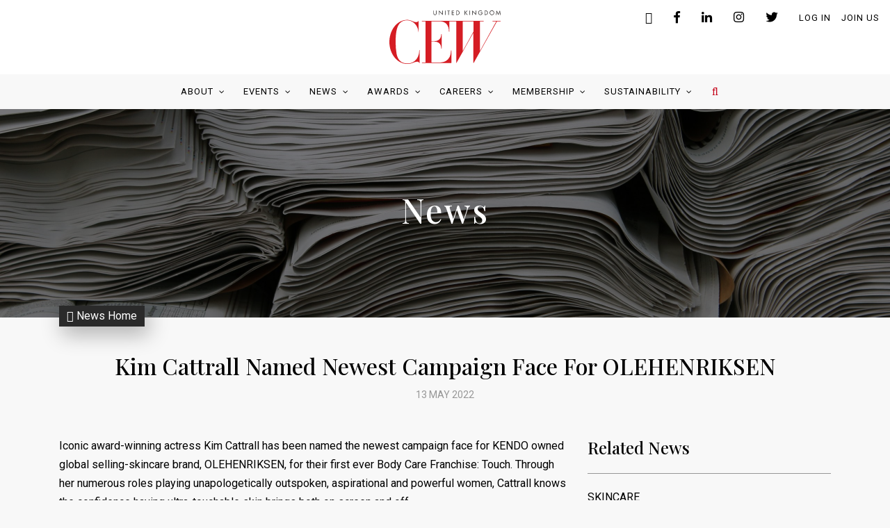

--- FILE ---
content_type: text/html; charset=UTF-8
request_url: https://cewuk.co.uk/kim-cattrall-named-newest-campaign-face-for-olehenriksen/
body_size: 55396
content:
<!DOCTYPE html>
<html lang="en-GB">

<head>
  <meta charset="UTF-8">
  <meta name="viewport" content="width=device-width, initial-scale=1.0">
  <meta http-equiv="X-UA-Compatible" content="ie=edge">
  <title>Kim Cattrall Named Newest Campaign Face For OLEHENRIKSEN &#8211; CEW UK</title>
<meta name='robots' content='max-image-preview:large' />


<link rel='dns-prefetch' href='//cewuk.co.uk' />
<link rel='dns-prefetch' href='//stats.wp.com' />
<link rel='dns-prefetch' href='//kit.fontawesome.com' />
<link rel='dns-prefetch' href='//cdnjs.cloudflare.com' />
<link rel='dns-prefetch' href='//fonts.googleapis.com' />
<link rel='dns-prefetch' href='//hcaptcha.com' />
<link rel='dns-prefetch' href='//i0.wp.com' />
<link rel='dns-prefetch' href='//i1.wp.com' />
<link rel='dns-prefetch' href='//i2.wp.com' />
<link rel='dns-prefetch' href='//c0.wp.com' />
<link rel="alternate" title="oEmbed (JSON)" type="application/json+oembed" href="https://cewuk.co.uk/wp-json/oembed/1.0/embed?url=https%3A%2F%2Fcewuk.co.uk%2Fkim-cattrall-named-newest-campaign-face-for-olehenriksen%2F" />
<link rel="alternate" title="oEmbed (XML)" type="text/xml+oembed" href="https://cewuk.co.uk/wp-json/oembed/1.0/embed?url=https%3A%2F%2Fcewuk.co.uk%2Fkim-cattrall-named-newest-campaign-face-for-olehenriksen%2F&#038;format=xml" />
<style id='wp-img-auto-sizes-contain-inline-css' type='text/css'>
img:is([sizes=auto i],[sizes^="auto," i]){contain-intrinsic-size:3000px 1500px}
/*# sourceURL=wp-img-auto-sizes-contain-inline-css */
</style>
<link rel='stylesheet' id='eo-leaflet.js-css' href='https://cewuk.co.uk/wp-content/plugins/event-organiser/lib/leaflet/leaflet.min.css?ver=1.4.0' type='text/css' media='all' />
<style id='eo-leaflet.js-inline-css' type='text/css'>
.leaflet-popup-close-button{box-shadow:none!important;}
/*# sourceURL=eo-leaflet.js-inline-css */
</style>
<link rel='stylesheet' id='pt-cv-public-style-css' href='https://cewuk.co.uk/wp-content/plugins/content-views-query-and-display-post-page/public/assets/css/cv.css?ver=2.4.0.2' type='text/css' media='all' />
<link rel='stylesheet' id='sbi_styles-css' href='https://cewuk.co.uk/wp-content/plugins/instagram-feed-pro/css/sbi-styles.min.css?ver=5.12.7' type='text/css' media='all' />
<link rel='stylesheet' id='lrm-modal-css' href='https://cewuk.co.uk/wp-content/plugins/ajax-login-and-registration-modal-popup/assets/lrm-core-compiled.css?ver=57' type='text/css' media='all' />
<link rel='stylesheet' id='lrm-modal-skin-css' href='https://cewuk.co.uk/wp-content/plugins/ajax-login-and-registration-modal-popup/skins/default/skin.css?ver=57' type='text/css' media='all' />
<style id='wp-emoji-styles-inline-css' type='text/css'>

	img.wp-smiley, img.emoji {
		display: inline !important;
		border: none !important;
		box-shadow: none !important;
		height: 1em !important;
		width: 1em !important;
		margin: 0 0.07em !important;
		vertical-align: -0.1em !important;
		background: none !important;
		padding: 0 !important;
	}
/*# sourceURL=wp-emoji-styles-inline-css */
</style>
<style id='wp-block-library-inline-css' type='text/css'>
:root{--wp-block-synced-color:#7a00df;--wp-block-synced-color--rgb:122,0,223;--wp-bound-block-color:var(--wp-block-synced-color);--wp-editor-canvas-background:#ddd;--wp-admin-theme-color:#007cba;--wp-admin-theme-color--rgb:0,124,186;--wp-admin-theme-color-darker-10:#006ba1;--wp-admin-theme-color-darker-10--rgb:0,107,160.5;--wp-admin-theme-color-darker-20:#005a87;--wp-admin-theme-color-darker-20--rgb:0,90,135;--wp-admin-border-width-focus:2px}@media (min-resolution:192dpi){:root{--wp-admin-border-width-focus:1.5px}}.wp-element-button{cursor:pointer}:root .has-very-light-gray-background-color{background-color:#eee}:root .has-very-dark-gray-background-color{background-color:#313131}:root .has-very-light-gray-color{color:#eee}:root .has-very-dark-gray-color{color:#313131}:root .has-vivid-green-cyan-to-vivid-cyan-blue-gradient-background{background:linear-gradient(135deg,#00d084,#0693e3)}:root .has-purple-crush-gradient-background{background:linear-gradient(135deg,#34e2e4,#4721fb 50%,#ab1dfe)}:root .has-hazy-dawn-gradient-background{background:linear-gradient(135deg,#faaca8,#dad0ec)}:root .has-subdued-olive-gradient-background{background:linear-gradient(135deg,#fafae1,#67a671)}:root .has-atomic-cream-gradient-background{background:linear-gradient(135deg,#fdd79a,#004a59)}:root .has-nightshade-gradient-background{background:linear-gradient(135deg,#330968,#31cdcf)}:root .has-midnight-gradient-background{background:linear-gradient(135deg,#020381,#2874fc)}:root{--wp--preset--font-size--normal:16px;--wp--preset--font-size--huge:42px}.has-regular-font-size{font-size:1em}.has-larger-font-size{font-size:2.625em}.has-normal-font-size{font-size:var(--wp--preset--font-size--normal)}.has-huge-font-size{font-size:var(--wp--preset--font-size--huge)}.has-text-align-center{text-align:center}.has-text-align-left{text-align:left}.has-text-align-right{text-align:right}.has-fit-text{white-space:nowrap!important}#end-resizable-editor-section{display:none}.aligncenter{clear:both}.items-justified-left{justify-content:flex-start}.items-justified-center{justify-content:center}.items-justified-right{justify-content:flex-end}.items-justified-space-between{justify-content:space-between}.screen-reader-text{border:0;clip-path:inset(50%);height:1px;margin:-1px;overflow:hidden;padding:0;position:absolute;width:1px;word-wrap:normal!important}.screen-reader-text:focus{background-color:#ddd;clip-path:none;color:#444;display:block;font-size:1em;height:auto;left:5px;line-height:normal;padding:15px 23px 14px;text-decoration:none;top:5px;width:auto;z-index:100000}html :where(.has-border-color){border-style:solid}html :where([style*=border-top-color]){border-top-style:solid}html :where([style*=border-right-color]){border-right-style:solid}html :where([style*=border-bottom-color]){border-bottom-style:solid}html :where([style*=border-left-color]){border-left-style:solid}html :where([style*=border-width]){border-style:solid}html :where([style*=border-top-width]){border-top-style:solid}html :where([style*=border-right-width]){border-right-style:solid}html :where([style*=border-bottom-width]){border-bottom-style:solid}html :where([style*=border-left-width]){border-left-style:solid}html :where(img[class*=wp-image-]){height:auto;max-width:100%}:where(figure){margin:0 0 1em}html :where(.is-position-sticky){--wp-admin--admin-bar--position-offset:var(--wp-admin--admin-bar--height,0px)}@media screen and (max-width:600px){html :where(.is-position-sticky){--wp-admin--admin-bar--position-offset:0px}}
.has-text-align-justify{text-align:justify;}

/*# sourceURL=wp-block-library-inline-css */
</style><style id='global-styles-inline-css' type='text/css'>
:root{--wp--preset--aspect-ratio--square: 1;--wp--preset--aspect-ratio--4-3: 4/3;--wp--preset--aspect-ratio--3-4: 3/4;--wp--preset--aspect-ratio--3-2: 3/2;--wp--preset--aspect-ratio--2-3: 2/3;--wp--preset--aspect-ratio--16-9: 16/9;--wp--preset--aspect-ratio--9-16: 9/16;--wp--preset--color--black: #000000;--wp--preset--color--cyan-bluish-gray: #abb8c3;--wp--preset--color--white: #ffffff;--wp--preset--color--pale-pink: #f78da7;--wp--preset--color--vivid-red: #cf2e2e;--wp--preset--color--luminous-vivid-orange: #ff6900;--wp--preset--color--luminous-vivid-amber: #fcb900;--wp--preset--color--light-green-cyan: #7bdcb5;--wp--preset--color--vivid-green-cyan: #00d084;--wp--preset--color--pale-cyan-blue: #8ed1fc;--wp--preset--color--vivid-cyan-blue: #0693e3;--wp--preset--color--vivid-purple: #9b51e0;--wp--preset--gradient--vivid-cyan-blue-to-vivid-purple: linear-gradient(135deg,rgb(6,147,227) 0%,rgb(155,81,224) 100%);--wp--preset--gradient--light-green-cyan-to-vivid-green-cyan: linear-gradient(135deg,rgb(122,220,180) 0%,rgb(0,208,130) 100%);--wp--preset--gradient--luminous-vivid-amber-to-luminous-vivid-orange: linear-gradient(135deg,rgb(252,185,0) 0%,rgb(255,105,0) 100%);--wp--preset--gradient--luminous-vivid-orange-to-vivid-red: linear-gradient(135deg,rgb(255,105,0) 0%,rgb(207,46,46) 100%);--wp--preset--gradient--very-light-gray-to-cyan-bluish-gray: linear-gradient(135deg,rgb(238,238,238) 0%,rgb(169,184,195) 100%);--wp--preset--gradient--cool-to-warm-spectrum: linear-gradient(135deg,rgb(74,234,220) 0%,rgb(151,120,209) 20%,rgb(207,42,186) 40%,rgb(238,44,130) 60%,rgb(251,105,98) 80%,rgb(254,248,76) 100%);--wp--preset--gradient--blush-light-purple: linear-gradient(135deg,rgb(255,206,236) 0%,rgb(152,150,240) 100%);--wp--preset--gradient--blush-bordeaux: linear-gradient(135deg,rgb(254,205,165) 0%,rgb(254,45,45) 50%,rgb(107,0,62) 100%);--wp--preset--gradient--luminous-dusk: linear-gradient(135deg,rgb(255,203,112) 0%,rgb(199,81,192) 50%,rgb(65,88,208) 100%);--wp--preset--gradient--pale-ocean: linear-gradient(135deg,rgb(255,245,203) 0%,rgb(182,227,212) 50%,rgb(51,167,181) 100%);--wp--preset--gradient--electric-grass: linear-gradient(135deg,rgb(202,248,128) 0%,rgb(113,206,126) 100%);--wp--preset--gradient--midnight: linear-gradient(135deg,rgb(2,3,129) 0%,rgb(40,116,252) 100%);--wp--preset--font-size--small: 13px;--wp--preset--font-size--medium: 20px;--wp--preset--font-size--large: 36px;--wp--preset--font-size--x-large: 42px;--wp--preset--spacing--20: 0.44rem;--wp--preset--spacing--30: 0.67rem;--wp--preset--spacing--40: 1rem;--wp--preset--spacing--50: 1.5rem;--wp--preset--spacing--60: 2.25rem;--wp--preset--spacing--70: 3.38rem;--wp--preset--spacing--80: 5.06rem;--wp--preset--shadow--natural: 6px 6px 9px rgba(0, 0, 0, 0.2);--wp--preset--shadow--deep: 12px 12px 50px rgba(0, 0, 0, 0.4);--wp--preset--shadow--sharp: 6px 6px 0px rgba(0, 0, 0, 0.2);--wp--preset--shadow--outlined: 6px 6px 0px -3px rgb(255, 255, 255), 6px 6px rgb(0, 0, 0);--wp--preset--shadow--crisp: 6px 6px 0px rgb(0, 0, 0);}:where(.is-layout-flex){gap: 0.5em;}:where(.is-layout-grid){gap: 0.5em;}body .is-layout-flex{display: flex;}.is-layout-flex{flex-wrap: wrap;align-items: center;}.is-layout-flex > :is(*, div){margin: 0;}body .is-layout-grid{display: grid;}.is-layout-grid > :is(*, div){margin: 0;}:where(.wp-block-columns.is-layout-flex){gap: 2em;}:where(.wp-block-columns.is-layout-grid){gap: 2em;}:where(.wp-block-post-template.is-layout-flex){gap: 1.25em;}:where(.wp-block-post-template.is-layout-grid){gap: 1.25em;}.has-black-color{color: var(--wp--preset--color--black) !important;}.has-cyan-bluish-gray-color{color: var(--wp--preset--color--cyan-bluish-gray) !important;}.has-white-color{color: var(--wp--preset--color--white) !important;}.has-pale-pink-color{color: var(--wp--preset--color--pale-pink) !important;}.has-vivid-red-color{color: var(--wp--preset--color--vivid-red) !important;}.has-luminous-vivid-orange-color{color: var(--wp--preset--color--luminous-vivid-orange) !important;}.has-luminous-vivid-amber-color{color: var(--wp--preset--color--luminous-vivid-amber) !important;}.has-light-green-cyan-color{color: var(--wp--preset--color--light-green-cyan) !important;}.has-vivid-green-cyan-color{color: var(--wp--preset--color--vivid-green-cyan) !important;}.has-pale-cyan-blue-color{color: var(--wp--preset--color--pale-cyan-blue) !important;}.has-vivid-cyan-blue-color{color: var(--wp--preset--color--vivid-cyan-blue) !important;}.has-vivid-purple-color{color: var(--wp--preset--color--vivid-purple) !important;}.has-black-background-color{background-color: var(--wp--preset--color--black) !important;}.has-cyan-bluish-gray-background-color{background-color: var(--wp--preset--color--cyan-bluish-gray) !important;}.has-white-background-color{background-color: var(--wp--preset--color--white) !important;}.has-pale-pink-background-color{background-color: var(--wp--preset--color--pale-pink) !important;}.has-vivid-red-background-color{background-color: var(--wp--preset--color--vivid-red) !important;}.has-luminous-vivid-orange-background-color{background-color: var(--wp--preset--color--luminous-vivid-orange) !important;}.has-luminous-vivid-amber-background-color{background-color: var(--wp--preset--color--luminous-vivid-amber) !important;}.has-light-green-cyan-background-color{background-color: var(--wp--preset--color--light-green-cyan) !important;}.has-vivid-green-cyan-background-color{background-color: var(--wp--preset--color--vivid-green-cyan) !important;}.has-pale-cyan-blue-background-color{background-color: var(--wp--preset--color--pale-cyan-blue) !important;}.has-vivid-cyan-blue-background-color{background-color: var(--wp--preset--color--vivid-cyan-blue) !important;}.has-vivid-purple-background-color{background-color: var(--wp--preset--color--vivid-purple) !important;}.has-black-border-color{border-color: var(--wp--preset--color--black) !important;}.has-cyan-bluish-gray-border-color{border-color: var(--wp--preset--color--cyan-bluish-gray) !important;}.has-white-border-color{border-color: var(--wp--preset--color--white) !important;}.has-pale-pink-border-color{border-color: var(--wp--preset--color--pale-pink) !important;}.has-vivid-red-border-color{border-color: var(--wp--preset--color--vivid-red) !important;}.has-luminous-vivid-orange-border-color{border-color: var(--wp--preset--color--luminous-vivid-orange) !important;}.has-luminous-vivid-amber-border-color{border-color: var(--wp--preset--color--luminous-vivid-amber) !important;}.has-light-green-cyan-border-color{border-color: var(--wp--preset--color--light-green-cyan) !important;}.has-vivid-green-cyan-border-color{border-color: var(--wp--preset--color--vivid-green-cyan) !important;}.has-pale-cyan-blue-border-color{border-color: var(--wp--preset--color--pale-cyan-blue) !important;}.has-vivid-cyan-blue-border-color{border-color: var(--wp--preset--color--vivid-cyan-blue) !important;}.has-vivid-purple-border-color{border-color: var(--wp--preset--color--vivid-purple) !important;}.has-vivid-cyan-blue-to-vivid-purple-gradient-background{background: var(--wp--preset--gradient--vivid-cyan-blue-to-vivid-purple) !important;}.has-light-green-cyan-to-vivid-green-cyan-gradient-background{background: var(--wp--preset--gradient--light-green-cyan-to-vivid-green-cyan) !important;}.has-luminous-vivid-amber-to-luminous-vivid-orange-gradient-background{background: var(--wp--preset--gradient--luminous-vivid-amber-to-luminous-vivid-orange) !important;}.has-luminous-vivid-orange-to-vivid-red-gradient-background{background: var(--wp--preset--gradient--luminous-vivid-orange-to-vivid-red) !important;}.has-very-light-gray-to-cyan-bluish-gray-gradient-background{background: var(--wp--preset--gradient--very-light-gray-to-cyan-bluish-gray) !important;}.has-cool-to-warm-spectrum-gradient-background{background: var(--wp--preset--gradient--cool-to-warm-spectrum) !important;}.has-blush-light-purple-gradient-background{background: var(--wp--preset--gradient--blush-light-purple) !important;}.has-blush-bordeaux-gradient-background{background: var(--wp--preset--gradient--blush-bordeaux) !important;}.has-luminous-dusk-gradient-background{background: var(--wp--preset--gradient--luminous-dusk) !important;}.has-pale-ocean-gradient-background{background: var(--wp--preset--gradient--pale-ocean) !important;}.has-electric-grass-gradient-background{background: var(--wp--preset--gradient--electric-grass) !important;}.has-midnight-gradient-background{background: var(--wp--preset--gradient--midnight) !important;}.has-small-font-size{font-size: var(--wp--preset--font-size--small) !important;}.has-medium-font-size{font-size: var(--wp--preset--font-size--medium) !important;}.has-large-font-size{font-size: var(--wp--preset--font-size--large) !important;}.has-x-large-font-size{font-size: var(--wp--preset--font-size--x-large) !important;}
/*# sourceURL=global-styles-inline-css */
</style>

<style id='classic-theme-styles-inline-css' type='text/css'>
/*! This file is auto-generated */
.wp-block-button__link{color:#fff;background-color:#32373c;border-radius:9999px;box-shadow:none;text-decoration:none;padding:calc(.667em + 2px) calc(1.333em + 2px);font-size:1.125em}.wp-block-file__button{background:#32373c;color:#fff;text-decoration:none}
/*# sourceURL=/wp-includes/css/classic-themes.min.css */
</style>
<link rel='stylesheet' id='cewuk-stylesheet-css' href='https://cewuk.co.uk/wp-content/themes/cewuk/dist/assets/css/bundle.css?ver=2.5' type='text/css' media='all' />
<style id='cewuk-stylesheet-inline-css' type='text/css'>
a {color: ;} :focus {outline-color: ;} .c-post.sticky {border-left-color: ;} button, input[type=submit], .header-nav .menu > .menu-item:not(.mega) .sub-menu .menu-item:hover > a {background-color: ;} 
/*# sourceURL=cewuk-stylesheet-inline-css */
</style>
<link rel='stylesheet' id='cew_custom_style-css' href='https://cewuk.co.uk/wp-content/plugins/custom-cew/css/cew.css?ver=6.9' type='text/css' media='all' />
<link rel='stylesheet' id='gform-style-css' href='https://cewuk.co.uk/wp-content/plugins/custom-cew/css/gform-style.min.css?ver=6.9' type='text/css' media='all' />
<link rel='stylesheet' id='jquery-ui-theme-css' href='https://cewuk.co.uk/wp-content/plugins/custom-cew/css/jquery-ui.min.css?ver=6.9' type='text/css' media='all' />
<link rel='stylesheet' id='style-single-product-css' href='https://cewuk.co.uk/wp-content/plugins/custom-cew/trietnguyen/assets/css/style.css?ver=6.9' type='text/css' media='all' />
<link rel='stylesheet' id='pc4u-style-css' href='https://cewuk.co.uk/wp-content/plugins/postcodes4u-address-finder/includes/css/pc4u_styles_v1-0.css?ver=6.9' type='text/css' media='all' />
<link rel='stylesheet' id='select2-css' href='https://c0.wp.com/p/woocommerce/7.9.0/assets/css/select2.css' type='text/css' media='all' />
<link rel='stylesheet' id='woocommerce-layout-css' href='https://c0.wp.com/p/woocommerce/7.9.0/assets/css/woocommerce-layout.css' type='text/css' media='all' />
<style id='woocommerce-layout-inline-css' type='text/css'>

	.infinite-scroll .woocommerce-pagination {
		display: none;
	}
/*# sourceURL=woocommerce-layout-inline-css */
</style>
<link rel='stylesheet' id='woocommerce-smallscreen-css' href='https://c0.wp.com/p/woocommerce/7.9.0/assets/css/woocommerce-smallscreen.css' type='text/css' media='only screen and (max-width: 768px)' />
<link rel='stylesheet' id='woocommerce-general-css' href='https://c0.wp.com/p/woocommerce/7.9.0/assets/css/woocommerce.css' type='text/css' media='all' />
<style id='woocommerce-inline-inline-css' type='text/css'>
.woocommerce form .form-row .required { visibility: visible; }
/*# sourceURL=woocommerce-inline-inline-css */
</style>
<link rel='stylesheet' id='wp-job-manager-job-listings-css' href='https://cewuk.co.uk/wp-content/plugins/wp-job-manager/assets/dist/css/job-listings.css?ver=d866e43503c5e047c6b0be0a9557cf8e' type='text/css' media='all' />
<link rel='stylesheet' id='yz-opensans-css' href='https://fonts.googleapis.com/css?family=Open+Sans%3A400%2C600&#038;ver=2.3.9' type='text/css' media='all' />
<link rel='stylesheet' id='youzer-css' href='https://cewuk.co.uk/wp-content/plugins/youzer/includes/public/assets/css/youzer.min.css?ver=2.3.9' type='text/css' media='all' />
<link rel='stylesheet' id='yz-roboto-css' href='https://fonts.googleapis.com/css?family=Roboto%3A400&#038;ver=2.3.9' type='text/css' media='all' />
<link rel='stylesheet' id='yz-lato-css' href='https://fonts.googleapis.com/css?family=Lato%3A400&#038;ver=2.3.9' type='text/css' media='all' />
<link rel='stylesheet' id='yz-headers-css' href='https://cewuk.co.uk/wp-content/plugins/youzer/includes/public/assets/css/yz-headers.min.css?ver=2.3.9' type='text/css' media='all' />
<link rel='stylesheet' id='yz-scheme-css' href='https://cewuk.co.uk/wp-content/plugins/youzer/includes/public/assets/css/schemes/yz-red-scheme.min.css?ver=2.3.9' type='text/css' media='all' />
<link rel='stylesheet' id='dashicons-css' href='https://c0.wp.com/c/6.9/wp-includes/css/dashicons.min.css' type='text/css' media='all' />
<link rel='stylesheet' id='yz-social-css' href='https://cewuk.co.uk/wp-content/plugins/youzer/includes/public/assets/css/yz-social.min.css?ver=2.3.9' type='text/css' media='all' />
<link rel='stylesheet' id='yz-icons-css' href='https://cewuk.co.uk/wp-content/plugins/youzer/includes/admin/assets/css/all.min.css?ver=2.3.9' type='text/css' media='all' />
<link rel='stylesheet' id='youzer-customStyle-css' href='https://cewuk.co.uk/wp-content/plugins/youzer/includes/admin/assets/css/custom-script.css?ver=6.9' type='text/css' media='all' />
<style id='youzer-customStyle-inline-css' type='text/css'>


.youzer div.item-list-tabs li.yz-activity-show-search .yz-activity-show-search-form i,
#yz-wall-nav .item-list-tabs li#activity-filter-select label,
.yz-media-filter .yz-filter-item .yz-current-filter,
.yz-community-hashtags .yz-hashtag-item:hover,
.youzer table tfoot tr,
.youzer table thead tr,
#yz-group-body h1:before,
.yz-product-actions .yz-addtocart,
.youzer .checkout_coupon,
.youzer .yzwc-box-title h3,
.youzer .woocommerce-customer-details h2,
.youzer .yzwc-main-content .track_order .form-row button,
.yz-view-order .yzwc-main-content > p mark.order-status,
.youzer .yzwc-main-content button[type='submit'],
.youzer .yzwc-main-content #payment #place_order,
.youzer .yzwc-main-content h3,
.youzer .wc-proceed-to-checkout a.checkout-button,
.youzer .wc-proceed-to-checkout a.checkout-button:hover,
.youzer .yzwc-main-content .woocommerce-checkout-review-order table.shop_table tfoot .order-total,
.youzer .yzwc-main-content .woocommerce-checkout-review-order table.shop_table thead,
.youzer .yzwc-main-content table.shop_table td a.woocommerce-MyAccount-downloads-file:before,
.youzer .yzwc-main-content table.shop_table td a.view:before,
.youzer table.shop_table.order_details tfoot tr:last-child,
.youzer .yzwc-main-content table.shop_table td.actions .coupon button,
.youzer .yzwc-main-content table.shop_table td.woocommerce-orders-table__cell-order-number a,
.youzer .yzwc-main-content table.shop_table thead,
.yz-forums-topic-item .yz-forums-topic-icon i,
.yz-forums-forum-item .yz-forums-forum-icon i,
div.bbp-submit-wrapper button,
#bbpress-forums li.bbp-header,
#bbpress-forums .bbp-search-form #bbp_search_submit,
#bbpress-forums #bbp-search-form #bbp_search_submit,
.widget_display_search #bbp_search_submit,
.widget_display_forums li a:before,
.widget_display_views li .bbp-view-title:before,
.widget_display_topics li:before,
#bbpress-forums li.bbp-footer,
.bbp-pagination .page-numbers.current,
.yz-items-list-widget .yz-list-item .yz-item-action .yz-add-button i,
#yz-members-list .yzm-user-actions .friendship-button .requested,
.yz-wall-embed .yz-embed-action .friendship-button a.requested,
.yz-widget .yz-user-tags .yz-utag-values .yz-utag-value-item,
.item-list-tabs #search-message-form #messages_search_submit,
#yz-groups-list .action .group-button .membership-requested,
#yz-members-list .yzm-user-actions .friendship-button a,
#yz-groups-list .action .group-button .request-membership,
.yz-wall-embed .yz-embed-action .friendship-button a,
.yz-group-manage-members-search #members_search_submit,
#yz-groups-list .action .group-button .accept-invite,
.notifications-options-nav #notification-bulk-manage,
.notifications .notification-actions .mark-read span,
.sitewide-notices .thread-options .activate-notice,
#yz-groups-list .action .group-button .join-group,
.yz-social-buttons .friendship-button a.requested,
#yz-directory-search-box form input[type=submit],
.yzm-user-actions .friendship-button a.requested,
.yz-wall-embed .yz-embed-action .group-button a,
#yz-group-buttons .group-button a.join-group,
.messages-notices .thread-options .read span,
.yz-social-buttons .friendship-button a,
#search-members-form #members_search_submit,
.messages-options-nav #messages-bulk-manage,
.yz-group-settings-tab input[type='submit'],
.yzm-user-actions .friendship-button a.add,
#group-settings-form input[type='submit'],
.yz-product-content .yz-featured-product,
.my-friends #friend-list .action a.accept,
.yz-wall-new-post .yz-post-more-button,
.group-request-list .action .accept a,
#message-recipients .highlight-icon i,
.yz-pagination .page-numbers.current,
.yz-project-content .yz-project-type,
.yzb-author .yzb-account-settings,
.yz-product-actions .yz-addtocart,
.group-button.request-membership,
#send_message_form .submit #send,
#send-invite-form .submit input,
#send-reply #send_reply_button,
.yz-wall-actions .yz-wall-post,
.yz-post-content .yz-post-type,
.yz-nav-effect .yz-menu-border,
#group-create-tabs li.current,
.group-button.accept-invite,
.yz-tab-post .yz-read-more,
.group-button.join-group,
.yz-service-icon i:hover,
.yz-loading .youzer_msg,
.yz-scrolltotop i:hover,
.yz-post .yz-read-more,
.yzb-author .yzb-login,
.pagination .current,
.yz-tab-title-box,
.yzw-file-post,
.button.accept {
                background-color: #c50017 !important;
            }

@media screen and ( max-width: 768px ) {
    #youzer .yz-group div.item-list-tabs li.last label,
    #youzer .yz-profile div.item-list-tabs li.last label,
    #youzer .yz-directory-filter .item-list-tabs li#groups-order-select label,
    #youzer .yz-directory-filter .item-list-tabs li#members-order-select label {
        background-color: #c50017 !important;
        color: #fff;
    }
}
            .yz-bbp-topic-head-meta .yz-bbp-head-meta-last-updated a:not(.bbp-author-name),
            .widget_display_topics li .topic-author a.bbp-author-name,
            .activity-header .activity-head p a:not(:first-child),
            #message-recipients .highlight .highlight-meta a,
            .thread-sender .thread-from .from .thread-count,
            .yz-profile-navmenu .yz-navbar-item a:hover i,
            .widget_display_replies li a.bbp-author-name,
            .yz-profile-navmenu .yz-navbar-item a:hover,
            .yz-link-main-content .yz-link-url:hover,
            .yz-wall-new-post .yz-post-title a:hover,
            .yz-recent-posts .yz-post-title a:hover,
            .yz-post-content .yz-post-title a:hover,
            .yz-group-settings-tab fieldset legend,
            .yz-wall-link-data .yz-wall-link-url,
            .yz-tab-post .yz-post-title a:hover,
            .yz-project-tags .yz-tag-symbole,
            .yz-post-tags .yz-tag-symbole,
            .yz-group-navmenu li a:hover {
                color: #c50017 !important;
            }
            
            .yz-bbp-topic-head,
            .youzer .yzwc-main-content address .yz-bullet,
            .yz-profile-navmenu .yz-navbar-item.yz-active-menu,
            .yz-group-navmenu li.current {
                border-color: #c50017 !important;
            }

            body .quote-with-img:before,body .yz-link-content,body .yz-no-thumbnail,body a.yz-settings-widget {
                background: #c50017 url(https://cewuk.co.uk/wp-content/plugins/youzer/includes/public/assets/images/dotted-bg.png) !important;
            }
        
.yz-header-networks.yz-icons-no-bg .yz_sn_4 i:hover { color: #ffcd21 !important; }
.yz-header-networks.yz-icons-no-bg .yz_sn_1 i:hover { color: #4987bd !important; }
.yz-header-networks.yz-icons-no-bg .yz_sn_3 i:hover { color: #63CDF1 !important; }
.yz-header-networks.yz-icons-no-bg .yz_sn_5 i:hover { color: #ff1c1c !important; }
.yz-wg-networks.yz-icons-no-bg .yz_sn_4 a:hover { color: #ffcd21 !important; }
.yz-wg-networks.yz-icons-no-bg .yz_sn_1 a:hover { color: #4987bd !important; }
.yz-wg-networks.yz-icons-no-bg .yz_sn_3 a:hover { color: #63CDF1 !important; }
.yz-wg-networks.yz-icons-no-bg .yz_sn_5 a:hover { color: #ff1c1c !important; }
/*# sourceURL=youzer-customStyle-inline-css */
</style>
<link rel='stylesheet' id='wc-paid-listings-packages-css' href='https://cewuk.co.uk/wp-content/plugins/wp-job-manager-wc-paid-listings/assets/dist/css/packages.css?ver=2.9.5' type='text/css' media='all' />
<link rel='stylesheet' id='cewuk-child-styles-css' href='https://cewuk.co.uk/wp-content/themes/cewuk-child/style.css?ver=0.01841800%201769216609' type='text/css' media='all' />
<link rel='stylesheet' id='pscrollbar-css' href='https://cewuk.co.uk/wp-content/plugins/quadmenu/assets/frontend/pscrollbar/perfect-scrollbar.min.css?ver=2.1.9' type='text/css' media='all' />
<link rel='stylesheet' id='owlcarousel-css' href='https://cewuk.co.uk/wp-content/plugins/quadmenu/assets/frontend/owlcarousel/owl.carousel.min.css?ver=2.1.9' type='text/css' media='all' />
<link rel='stylesheet' id='quadmenu-normalize-css' href='https://cewuk.co.uk/wp-content/plugins/quadmenu/assets/frontend/css/quadmenu-normalize.min.css?ver=2.1.9' type='text/css' media='all' />
<link rel='stylesheet' id='quadmenu-widgets-css' href='https://cewuk.co.uk/wp-content/uploads/cewuk-child/quadmenu-widgets.css?ver=1636999324' type='text/css' media='all' />
<link rel='stylesheet' id='quadmenu-css' href='https://cewuk.co.uk/wp-content/plugins/quadmenu/assets/frontend/css/quadmenu.min.css?ver=2.1.9' type='text/css' media='all' />
<link rel='stylesheet' id='quadmenu-locations-css' href='https://cewuk.co.uk/wp-content/uploads/cewuk-child/quadmenu-locations.css?ver=1636999324' type='text/css' media='all' />
<link rel='stylesheet' id='fontawesome5-css' href='https://cewuk.co.uk/wp-content/plugins/quadmenu/assets/frontend/icons/fontawesome5/css/all.min.css?ver=6.9' type='text/css' media='all' />
<link rel='stylesheet' id='slb_core-css' href='https://cewuk.co.uk/wp-content/plugins/simple-lightbox/client/css/app.css?ver=2.8.1' type='text/css' media='all' />
<link rel='stylesheet' id='play-css' href='https://fonts.googleapis.com/css2?family=play%3Aital%2Cwght%400%2C300%3B0%2C400%3B0%2C500%3B0%2C600%3B0%2C700%3B1%2C300%3B1%2C400%3B1%2C500%3B1%2C600%3B1%2C700&#038;display=swap&#038;ver=6.9' type='text/css' media='all' />
<link rel='stylesheet' id='stripe_styles-css' href='https://cewuk.co.uk/wp-content/plugins/woocommerce-gateway-stripe/assets/css/stripe-styles.css?ver=6.3.1' type='text/css' media='all' />
<link rel='stylesheet' id='wp-job-manager-frontend-custom-css' href='https://cewuk.co.uk/wp-content/plugins/custom-cew/assets/css/frontend.css?ver=6.9' type='text/css' media='all' />
<link rel='stylesheet' id='redux-google-fonts-quadmenu_cewuk-child-css' href='https://fonts.googleapis.com/css?family=Roboto%3A400&#038;ver=1674660879' type='text/css' media='all' />
<link rel='stylesheet' id='jetpack_css-css' href='https://c0.wp.com/p/jetpack/10.4/css/jetpack.css' type='text/css' media='all' />






















<link rel="https://api.w.org/" href="https://cewuk.co.uk/wp-json/" /><link rel="alternate" title="JSON" type="application/json" href="https://cewuk.co.uk/wp-json/wp/v2/posts/100237775" /><link rel="EditURI" type="application/rsd+xml" title="RSD" href="https://cewuk.co.uk/xmlrpc.php?rsd" />
<meta name="generator" content="WordPress 6.9" />
<meta name="generator" content="WooCommerce 7.9.0" />
<link rel="canonical" href="https://cewuk.co.uk/kim-cattrall-named-newest-campaign-face-for-olehenriksen/" />
<link rel='shortlink' href='https://cewuk.co.uk/?p=100237775' />

	

<style>	
.input-field-member_id{display:none;}
</style>	
	 
		<style>
			div.wpforms-container-full .wpforms-form .h-captcha,
			#wpforo #wpforo-wrap div .h-captcha,
			.h-captcha {
				position: relative;
				display: block;
				margin-bottom: 2rem;
			}
			#wpforo #wpforo-wrap.wpft-topic div .h-captcha,
			#wpforo #wpforo-wrap.wpft-forum div .h-captcha {
				margin: 0 -20px;
			}
			div.wpforms-container-full .wpforms-form .h-captcha[data-size="normal"],
			.h-captcha[data-size="normal"] {
				width: 303px;
				height: 78px;
			}
			div.wpforms-container-full .wpforms-form .h-captcha[data-size="compact"],
			.h-captcha[data-size="compact"] {
				width: 164px;
				height: 144px;
			}
			div.wpforms-container-full .wpforms-form .h-captcha[data-size="invisible"],
			.h-captcha[data-size="invisible"] {
				display: none;
			}
			.h-captcha::before {
				content: '';
				display: block;
				position: absolute;
				top: 0;
				left: 0;
				background: url(https://cewuk.co.uk/wp-content/plugins/hcaptcha-for-forms-and-more/assets/images/hcaptcha-div-logo.svg) no-repeat;
				border: 1px solid transparent;
				border-radius: 4px;
			}
			.h-captcha[data-size="normal"]::before {
				width: 300px;
				height: 74px;
				background-position: 94% 27%;
			}
			.h-captcha[data-size="compact"]::before {
				width: 156px;
				height: 136px;
				background-position: 50% 77%;
			}
			.h-captcha[data-theme="light"]::before {
				background-color: #fafafa;
				border: 1px solid #e0e0e0;
			}
			.h-captcha[data-theme="dark"]::before {
				background-color: #333;
				border: 1px solid #f5f5f5;
			}
			.h-captcha[data-size="invisible"]::before {
				display: none;
			}
			div.wpforms-container-full .wpforms-form .h-captcha iframe,
			.h-captcha iframe {
				position: relative;
			}
			span[data-name="hcap-cf7"] .h-captcha {
				margin-bottom: 0;
			}
			span[data-name="hcap-cf7"] ~ input[type="submit"] {
				margin-top: 2rem;
			}
			.elementor-field-type-hcaptcha .elementor-field {
				background: transparent !important;
			}
			.elementor-field-type-hcaptcha .h-captcha {
				margin-bottom: unset;
			}
			div[style*="z-index: 2147483647"] div[style*="border-width: 11px"][style*="position: absolute"][style*="pointer-events: none"] {
				border-style: none;
			}
		</style>
				<meta name="jetpack-boost-ready" content="false" />
		<style type="text/css">dd ul.bulleted {  float:none;clear:both; }</style><style type='text/css'>img#wpstats{display:none}</style>
		
<!-- Google Analytics -->

<!-- <script data-jetpack-boost="ignore" async
  src=''>
</script> -->
<!-- End Google Analytics -->
	<noscript><style>.woocommerce-product-gallery{ opacity: 1 !important; }</style></noscript>
	
    <meta name="viewport" content="width=device-width, initial-scale=1.0">

        <style>
    #quadmenu .quadmenu-navbar-nav li.quadmenu-item .quadmenu-item-content {
  padding: 7px 15px;
}
.costum_social li{
    background-color: #fff !important;
}
#dropdown-100005606 ul > li{
    background-color: #f8f8f8 !important;
}
#dropdown-100005606 ul > li:hover{
    background-color: #c50017 !important;
}
#quadmenu.quadmenu-align-center .quadmenu-navbar-header .quadmenu-navbar-toggle,
  #quadmenu.quadmenu-align-right .quadmenu-navbar-header .quadmenu-navbar-toggle {
    float: left;
  }
  #quadmenu .quadmenu-navbar-toggle{
      margin-top:16px;
  }
/* Menu Search Icon*/
.main-header .main-menu #quadmenu .menu-item{
	top:15px !important;
}
.quadmenu-navbar-collapse .quadmenu-navbar-nav .menu-item .fa-search {
  position: relative !important;
  padding:0 2px;
  margin-left: 15px;
  font-size: 1rem;
  font-weight: 500;
  color: #c50017;
  transition: all 0.5s ease-in-out;
}
.quadmenu-navbar-collapse .quadmenu-navbar-nav .menu-item .fa-search:hover {
    transform: scale(1.05);
    cursor: pointer;
  }
/* Menu Item */
.quadmenu-navbar-collapse .quadmenu-navbar-nav .menu-item{
	position:relative !important;
	top:25px !important;
}
/*
#quadmenu .quadmenu-navbar-nav li.quadmenu-item.open > a > .quadmenu-item-content > .quadmenu-caret:before {
  content: '\e902';
}*/
header.main-header > i {
    display: none;
    z-index:999;
}

@media screen and (max-width: 992px){
    .costum_social {
    display: none;
    }
    
	header.main-header > i {
        display: inline-block;
    }
	.main-menu-index:not(.has_background) #quadmenu.quadmenu-default_theme{
		background:none;
	}
	header.has_background{
        position: fixed;
        top: 0;
        bottom: 0;
        width: 100%;
        z-index: 980;
        background: #f8f8f8;
    }
	.login_mobile_menu #quadmenu .quadmenu-navbar-header,
	.quadmenu-navbar-collapse .quadmenu-navbar-nav .menu-item .fa-search {
			display: none;
	}
	#quadmenu .quadmenu-navbar-toggle{
        margin-top:35px;
    }
    header.main-header > i.fa-search {
       	position: absolute;
        top: 32px;
        font-size: 20px;
        color: #c50017;
        font-weight: 400;
        left: 70px;
    }
    header.main-header > i.fa-user {
        position: absolute;
        font-size: 25px!important;
        z-index:999;
        width: 40px;
        height: 40px;
        text-align: center;
        line-height: 40px;
        top: 20px;
        right: 5px;
    }
    header.main-header > i.fa-shopping-bag {
        position: absolute!important;
        font-size: 25px!important;
        z-index: 999;
        width: 60px;
        height: 40px;
        text-align: center;
        line-height: 40px;
        top: 20px;
        right: 40px;
        color: #c50017;
    }
    li#menu-item-100006622 > a {
        display: none!important;
    }
	/*.login_mobile_menu,*/
	.main-menu-index #quadmenu.quadmenu-align-center .quadmenu-navbar-header .quadmenu-navbar-toggle {
        position: fixed;
        top:22px;
        margin: 0;
        z-index: 10010;
        left: 10px;
    }
    div#quadmenu_0 {
        position: fixed;
        width: 100%;
        left: 0;
        top: 0px;
        bottom: 0;
        padding-top: 60px;
        background: #f8f8f8;
    }
    .main-logo {
        z-index: 999;
    }
    .main-menu-index {
      z-index: 900;
    }
    .login_mobile_menu {
        z-index: 999;
        width: 100%;
    }
 
	#quadmenu .quadmenu-navbar-header{display:none;}
    	div#search_full i.fas.fa-times.search_close {
        top: calc(35% + 5px);
    }
}
@media screen and (max-width: 425px){
    #quadmenu .quadmenu-navbar-toggle{
        margin-top:18px;
    }
}   
    </style>
    			<style type="text/css">
				/* If html does not have either class, do not show lazy loaded images. */
				html:not( .jetpack-lazy-images-js-enabled ):not( .js ) .jetpack-lazy-image {
					display: none;
				}
			</style>
			
		<meta name="generator" content="Powered by Slider Revolution 6.7.29 - responsive, Mobile-Friendly Slider Plugin for WordPress with comfortable drag and drop interface." />
<link rel="icon" href="https://i2.wp.com/cewuk.co.uk/wp-content/uploads/2019/10/cropped-favicon.png?fit=32%2C32&#038;ssl=1" sizes="32x32" />
<link rel="icon" href="https://i2.wp.com/cewuk.co.uk/wp-content/uploads/2019/10/cropped-favicon.png?fit=192%2C192&#038;ssl=1" sizes="192x192" />
<link rel="apple-touch-icon" href="https://i2.wp.com/cewuk.co.uk/wp-content/uploads/2019/10/cropped-favicon.png?fit=180%2C180&#038;ssl=1" />
<meta name="msapplication-TileImage" content="https://i2.wp.com/cewuk.co.uk/wp-content/uploads/2019/10/cropped-favicon.png?fit=270%2C270&#038;ssl=1" />
<script data-jetpack-boost="ignore">function setREVStartSize(e){
			//window.requestAnimationFrame(function() {
				window.RSIW = window.RSIW===undefined ? window.innerWidth : window.RSIW;
				window.RSIH = window.RSIH===undefined ? window.innerHeight : window.RSIH;
				try {
					var pw = document.getElementById(e.c).parentNode.offsetWidth,
						newh;
					pw = pw===0 || isNaN(pw) || (e.l=="fullwidth" || e.layout=="fullwidth") ? window.RSIW : pw;
					e.tabw = e.tabw===undefined ? 0 : parseInt(e.tabw);
					e.thumbw = e.thumbw===undefined ? 0 : parseInt(e.thumbw);
					e.tabh = e.tabh===undefined ? 0 : parseInt(e.tabh);
					e.thumbh = e.thumbh===undefined ? 0 : parseInt(e.thumbh);
					e.tabhide = e.tabhide===undefined ? 0 : parseInt(e.tabhide);
					e.thumbhide = e.thumbhide===undefined ? 0 : parseInt(e.thumbhide);
					e.mh = e.mh===undefined || e.mh=="" || e.mh==="auto" ? 0 : parseInt(e.mh,0);
					if(e.layout==="fullscreen" || e.l==="fullscreen")
						newh = Math.max(e.mh,window.RSIH);
					else{
						e.gw = Array.isArray(e.gw) ? e.gw : [e.gw];
						for (var i in e.rl) if (e.gw[i]===undefined || e.gw[i]===0) e.gw[i] = e.gw[i-1];
						e.gh = e.el===undefined || e.el==="" || (Array.isArray(e.el) && e.el.length==0)? e.gh : e.el;
						e.gh = Array.isArray(e.gh) ? e.gh : [e.gh];
						for (var i in e.rl) if (e.gh[i]===undefined || e.gh[i]===0) e.gh[i] = e.gh[i-1];
											
						var nl = new Array(e.rl.length),
							ix = 0,
							sl;
						e.tabw = e.tabhide>=pw ? 0 : e.tabw;
						e.thumbw = e.thumbhide>=pw ? 0 : e.thumbw;
						e.tabh = e.tabhide>=pw ? 0 : e.tabh;
						e.thumbh = e.thumbhide>=pw ? 0 : e.thumbh;
						for (var i in e.rl) nl[i] = e.rl[i]<window.RSIW ? 0 : e.rl[i];
						sl = nl[0];
						for (var i in nl) if (sl>nl[i] && nl[i]>0) { sl = nl[i]; ix=i;}
						var m = pw>(e.gw[ix]+e.tabw+e.thumbw) ? 1 : (pw-(e.tabw+e.thumbw)) / (e.gw[ix]);
						newh =  (e.gh[ix] * m) + (e.tabh + e.thumbh);
					}
					var el = document.getElementById(e.c);
					if (el!==null && el) el.style.height = newh+"px";
					el = document.getElementById(e.c+"_wrapper");
					if (el!==null && el) {
						el.style.height = newh+"px";
						el.style.display = "block";
					}
				} catch(e){
					console.log("Failure at Presize of Slider:" + e)
				}
			//});
		  };</script>
		<style type="text/css" id="wp-custom-css">
			.wc-stripe-elements-field,
.stripe-card-group {
    width: 100%;
}
.modal {
    z-index: 10000;
}
#quadmenu.quadmenu-is-horizontal .quadmenu-navbar-nav>li {
    display: inline-block;
    width: auto;
}

rs-slides img {
	object-fit: cover;
}
/*
rs-module-wrap, rs-module, rs-layer-wrap {
	width: 100%;
	max-width: 100%;
} */		</style>
			
<style id="yellow-pencil">
/*
	The following CSS codes are created by the YellowPencil plugin.
	https://yellowpencil.waspthemes.com/
*/
.yz-widget .yz-widget-head .yz-edit-widget{opacity: 1;}#payment .place-order{width:100% !important;}.yz-main-column div .place-order{width:100% !important;}.yz-main-column div #payment .place-order{width:100% !important;}.mscb_payment .woocommerce-checkout #order_review #payment .place-order{width:100% !important;}div .mscb_payment .woocommerce-checkout #order_review #payment .place-order{width:100% !important;}.woocommerce div .mscb_payment .woocommerce-checkout #order_review #payment .place-order{width:100% !important;}.yzwc-checkout-content .woocommerce div .mscb_payment .woocommerce-checkout #order_review #payment .place-order{width:100% !important;}.yz-column-content .yzwc-checkout-content .woocommerce div .mscb_payment .woocommerce-checkout #order_review #payment .place-order{width:100% !important;}.yz-main-column .yz-column-content .yzwc-checkout-content .woocommerce div .mscb_payment .woocommerce-checkout #order_review #payment .place-order{width:100% !important;}.yz-page-main-content .yz-main-column .yz-column-content .yzwc-checkout-content .woocommerce div .mscb_payment .woocommerce-checkout #order_review #payment .place-order{width:100% !important;}.woocommerce-checkout-review-order-table .order-total td{font-size:14px !important;font-weight:600 !important;letter-spacing:0px !important;color:#000000 !important;}.yz-inner-content .yz-page-main-content .yz-main-column .yz-column-content .yzwc-checkout-content .woocommerce div .mscb_payment .woocommerce-checkout #order_review #payment .place-order{width:100% !important;}.woocommerce-checkout-review-order-table .cart-subtotal th{color:#ffffff !important;}.woocommerce-checkout-review-order-table .tax-rate th{color:#ffffff !important;}.order-total td .woocommerce-Price-amount{color:#000000 !important;font-weight:700 !important;}.woocommerce-checkout-review-order-table .order-total th{font-size:14px !important;color:#000000 !important;font-weight:700 !important;}.order-total .woocommerce-Price-amount span{color:#000000 !important;}.woocommerce-terms-and-conditions-wrapper .checkbox .woocommerce-terms-and-conditions-checkbox-text{color:#000000 !important;}.yz-head-buttons .yz-button-item a{left:0px !important;}.yz-card-action-buttons-block .generic-button .friendship-button{display:none !important;}.yz-card-action-buttons-block .message-button a{position:relative;left:-102px;}.yz-main-column .yz-widget-head .fa-address-card{color:#c50017 !important;font-size:18px !important;}.d-lg-flex div:nth-child(4) h5{text-align:center;}#members-order-select > div{border-top-left-radius:0px;border-top-right-radius:0px;border-bottom-left-radius:0px;border-bottom-right-radius:0px;background-color:#c50017;color:#ffffff;}.job-manager-jobs tr .date{color:#000000 !important;}.yz-nav-view-more-menu a .fa-edit{font-size:17px !important;}#members_search{border-top-left-radius:0px !important;border-top-right-radius:0px !important;border-bottom-left-radius:0px !important;border-bottom-right-radius:0px !important;}#members_search_submit{border-top-left-radius:0px !important;border-top-right-radius:0px !important;border-bottom-left-radius:0px !important;border-bottom-right-radius:0px !important;}.yz-quick-buttons .yz-button-item .dashicons-groups{display:none;}.yz-quick-buttons .yz-button-item i{display:none;}.yz-quick-buttons .yz-button-item .dashicons-email-alt{position:relative;right:-40px;}#item-header .generic-button .friendship-button{color:#ffffff;height:30px;position:relative;line-height:2.4em;}#yz-members-directory .yz-directory-filter{height:100px !important;}.shop_table thead tr{color:#000000 !important;}.job-manager-jobs tr .job_title{text-align:center !important;}.job-manager-jobs thead tr{background-color:#e9ecef !important;color:#000000 !important;}.yz-profile-content .yz-main-column thead tr{background-color:#e9ecef !important;}.yz-profile-content form thead tr{color:#000000 !important;}.yz-column-content form .shop_table thead tr{color:#000000 !important;}.yz-main-column .yz-column-content form .shop_table thead tr{color:#000000 !important;}.yz-page-main-content .yz-main-column .yz-column-content form .shop_table thead tr{color:#000000 !important;}.yz-inner-content .yz-page-main-content .yz-main-column .yz-column-content form .shop_table thead tr{color:#000000 !important;}.item-list .message-button a:hover{border-color:#f8f8f8 !important;color:#ffffff !important;background-color:#c50017 !important;border-width:1px;}.yz-profile-content .yz-inner-content .yz-page-main-content .yz-main-column .yz-column-content form .shop_table thead tr{color:#000000 !important;}.yz-content .yz-profile-content .yz-inner-content .yz-page-main-content .yz-main-column .yz-column-content form .shop_table thead tr{color:#000000 !important;}#yz-bp .yz-content .yz-profile-content .yz-inner-content .yz-page-main-content .yz-main-column .yz-column-content form .shop_table thead tr{color:#000000 !important;}#youzer #yz-bp .yz-content .yz-profile-content .yz-inner-content .yz-page-main-content .yz-main-column .yz-column-content form .shop_table thead tr{color:#000000 !important;}#message-threads .unread .read span{background-color:#a9a9a9 !important;}#yz-profile-navmenu .yz-inner-content{display:-webkit-box;display:-webkit-flex;display:-ms-flexbox;display:flex;}.yz-profile-navmenu a .fa-calendar-alt{font-size:18px !important;}.table-list-orders tbody a{color:#020202 !important;}.yz-main-column tbody .order a{color:#020202 !important;}.table-list-orders tbody .order .order-actions a{color:#020202 !important;}.table-list-orders tbody a:hover{color:#f9f9f9 !important;}.table-list-orders tbody .order .order-actions a:hover{color:#f9f9f9 !important;}.yz-custom .yz-custom-tab .table-list-orders tbody .order .order-actions a:hover{color:#f9f9f9 !important;}.yz-main-column .yz-column-content .yz-custom .yz-custom-tab .table-list-orders tbody .order .order-actions a:hover{color:#f9f9f9 !important;}.yz-inner-content .yz-page-main-content .yz-main-column .yz-column-content .yz-custom .yz-custom-tab .table-list-orders tbody .order .order-actions a:hover{color:#f9f9f9 !important;}#member-dir-count-bottom{display:none;}#members-all a:before{background-color: transparent;color:#c50017;}.main-list a img{display:none;}.main-list p i{display:none;}.job-dashboard-actions li .job-dashboard-action-duplicate{display:none;}.job-manager-jobs tr li:nth-child(3){display:none !important;}#wp-job_description-editor-container > .mce-panel > .mce-stack-layout > .mce-stack-layout-item > .mce-flow-layout .mce-first{display:none;}#submit-job-form .fieldset-company_tagline{display:none;}#submit-job-form .fieldset-company_twitter{display:none;}#submit-job-form .fieldset-company_logo{display:none;}.item-list .generic-button .friendship-button{display:none !important;}.item-list .message-button a{background-color:transparent !important;color:#000000 !important;border-style:solid !important;border-width:1px !important;width:150px !important;padding-left:37px !important;text-transform:uppercase !important;font-weight:400 !important;}.item-list .action_group .btn{font-size:13px;}#un-chatterley-aaron{border-top-left-radius:0px;border-top-right-radius:0px;border-bottom-left-radius:0px;border-bottom-right-radius:0px;}#send-to-input{border-bottom-left-radius:0px;border-bottom-right-radius:0px;border-top-right-radius:0px;border-top-left-radius:0px;display:none !important;}#subject{border-top-left-radius:0px;border-top-right-radius:0px;border-bottom-left-radius:0px;border-bottom-right-radius:0px;}#message_content{border-top-left-radius:0px;border-top-right-radius:0px;border-bottom-left-radius:0px;border-bottom-right-radius:0px;}#send_message_form .yzmsg-form-item:nth-child(1) label{display:none;}#send{border-bottom-left-radius:0px !important;border-top-right-radius:0px !important;border-top-left-radius:0px !important;border-bottom-right-radius:0px !important;}#send_message_form .yzmsg-form-item .yz_cs_checkbox_field{display:none;}#send_message_form{border-color:#939393;border-style:solid;border-width:1px;border-top-left-radius:0px;border-top-right-radius:0px;border-bottom-left-radius:0px;border-bottom-right-radius:0px;}.yz-custom #yz-bp .yz-directory-filter{height:100px !important;}.yz-main-column #youzer #yz-bp .yz-directory-filter{height:100px !important;}#youzer #yz-bp .yz-page-main-content #yz-members-directory .yz-directory-filter{height:100px !important;}.yz-custom-tab #youzer #yz-bp .yz-page-main-content #yz-members-directory .yz-directory-filter{height:100px !important;}.yz-custom .yz-custom-tab #youzer #yz-bp .yz-page-main-content #yz-members-directory .yz-directory-filter{height:100px !important;}.yz-column-content .yz-custom .yz-custom-tab #youzer #yz-bp .yz-page-main-content #yz-members-directory .yz-directory-filter{height:100px !important;}.yz-main-column .yz-column-content .yz-custom .yz-custom-tab #youzer #yz-bp .yz-page-main-content #yz-members-directory .yz-directory-filter{height:100px !important;}.yz-page-main-content .yz-main-column .yz-column-content .yz-custom .yz-custom-tab #youzer #yz-bp .yz-page-main-content #yz-members-directory .yz-directory-filter{height:100px !important;}.yz-inner-content .yz-page-main-content .yz-main-column .yz-column-content .yz-custom .yz-custom-tab #youzer #yz-bp .yz-page-main-content #yz-members-directory .yz-directory-filter{height:100px !important;}.yz-profile-content .yz-inner-content .yz-page-main-content .yz-main-column .yz-column-content .yz-custom .yz-custom-tab #youzer #yz-bp .yz-page-main-content #yz-members-directory .yz-directory-filter{height:100px !important;}.yz-account-settings-menu .yz-menu-head .yz-menu-title{display:none !important;}#un-aaronson-lesley{border-top-left-radius:0px;border-top-right-radius:0px;border-bottom-left-radius:0px;border-bottom-right-radius:0px;}#un-daksharenskincare-com{border-top-left-radius:0px;border-top-right-radius:0px;border-bottom-left-radius:0px;border-bottom-right-radius:0px;}.d-flex .list-group-horizontal li{background-color:transparent;}#un-abbiefreyaandbailey-com{border-bottom-left-radius:0px;border-bottom-right-radius:0px;border-top-right-radius:0px;border-top-left-radius:0px;}.friend-tab{border-radius:0px !important;}#item-header .message-button a{height:30px;line-height:2.4em;}#item-header{-ms-flex-item-align:center;-ms-grid-row-align:center;align-self:center;}.message-box .message-metadata img{max-width:60px;}.woocommerce .return-to-shop a{display:none;}.item-list .row .action_group .message-button a:hover{border-color:#f8f8f8 !important;}#members-directory-form #members-dir-list .item-list .row .action_group .message-button a:hover{border-color:#f8f8f8 !important;}.yz-page-main-content #yz-members-directory #members-directory-form #members-dir-list .item-list .row .action_group .message-button a:hover{border-color:#f8f8f8 !important;}#youzer #yz-bp .yz-page-main-content #yz-members-directory #members-directory-form #members-dir-list .item-list .row .action_group .message-button a:hover{border-color:#f8f8f8 !important;}.yz-main-column a i{color:#c50017 !important;}.yz-profile-content .yz-widget a i{color:#c50017 !important;}.yz-widget .yz-widget-main-content .yz-widget-head a i{color:#c50017 !important;}.yz-column-content .yz-widget .yz-widget-main-content .yz-widget-head a i{color:#c50017 !important;}.yz-main-column .yz-column-content .yz-widget .yz-widget-main-content .yz-widget-head a i{color:#c50017 !important;}.yz-page-main-content .yz-main-column .yz-column-content .yz-widget .yz-widget-main-content .yz-widget-head a i{color:#c50017 !important;}.yz-inner-content .yz-page-main-content .yz-main-column .yz-column-content .yz-widget .yz-widget-main-content .yz-widget-head a i{color:#c50017 !important;}.yz-profile-content .yz-inner-content .yz-page-main-content .yz-main-column .yz-column-content .yz-widget .yz-widget-main-content .yz-widget-head a i{color:#c50017 !important;}.yz-content .yz-profile-content .yz-inner-content .yz-page-main-content .yz-main-column .yz-column-content .yz-widget .yz-widget-main-content .yz-widget-head a i{color:#c50017 !important;}#yz-bp .yz-content .yz-profile-content .yz-inner-content .yz-page-main-content .yz-main-column .yz-column-content .yz-widget .yz-widget-main-content .yz-widget-head a i{color:#c50017 !important;}.yz-main-column .yz-widget .yz-info-data{color:#000000;font-weight:400;}.yz-main-column .yz-widget .yz-info-label{color:#000000;}.yz-profile-navmenu > .yz-navbar-item > a{color:#000000;}.yz-nav-view-more-menu .yz-navbar-item a{color:#000000;}#members-order-select div span{color:#ffffff;}#members-order-select .list div{color:#000000;}#members-order-select label{color:#000000 !important;}#attending{color:#000000;}#my-bookings{color:#000000;}.yz-content .yz-profile-content .yz-inner-content .yz-page-main-content .yz-main-column .yz-column-content ul #all-events .container .row .my-auto{font-family:'play' !important;}#all-events .my-auto{--google-webfont:no-include;}#send_message_form .yzmsg-form-item label{color:#000000;}#inbox{color:#000000;}#starred{color:#000000;}#sentbox{color:#000000;}#message-threads .unread img{height:70px;width:70px;object-fit: cover;}.alt .thread-sender img{height:70px;width:70px;object-fit: cover;}#message-thread .message-box img{height: 60px;width:70px;object-fit: cover;}#youzer #yz-bp .yz-content .yz-profile-content .yz-inner-content .yz-page-main-content .yz-main-column .yz-column-content #message-thread .message-box .message-metadata img{width:70px !important;}.message-reply-content img{height:70px !important;width:70px;object-fit: cover;}input[type=text]{color:#000 !important;}.yz-account-head .yz-account-img img{height:50px !important;width:70px;object-fit: cover;}.yz-account-settings-menu ul .yz-active-menu:active{color:#c50017;}.yz-account-settings-menu ul .yz-active-menu:hover{color:#c50017;}.notifications tbody tr .notification-actions .mark-read span{background-color:#a9a9a9 !important;}#notifications-sort-order > div{background-color:#c50017;border-top-left-radius:0px;border-top-right-radius:0px;border-bottom-left-radius:0px;border-bottom-right-radius:0px;}#message-threads tbody img{height: 70px !important;width: 70px;object-fit: cover;}#subnav ul .yzmsg-show-search{color:#000000;}#message-subject{color:#000000 !important;}#message-thread .message-box p{color:#000000;}#message-recipients .highlight-icon i{color:#c50017 !important;background-color:transparent !important;border-style:solid;border-width:1px;border-top-left-radius:0px;border-top-right-radius:0px;border-bottom-left-radius:0px;border-bottom-right-radius:0px;}#message-recipients span{color:#000000 !important;}.table thead tr{background-color:#e9ecef !important;color:#000000 !important;}.yz-profile-content .table thead tr{background-color:#e9ecef !important;}.table tr th{text-align:left !important;}.yz-custom .yz-custom-tab h3{margin-bottom:20px;}.row .col-lg-4 div p span{display:inline-block;min-width:150px;}#event-booking-submit{color:#000000;font-weight:400;background-color:transparent;border-style:solid;border-width:1px;}.optional-field .datebox-selects label{color:#000000 !important;}.optional-field fieldset .datebox-selects > div{color:#000000;}.datebox-selects div span{color:#000000 !important;}.optional-field fieldset .datebox-selects{-webkit-box-align:center;-ms-flex-align:center;align-items:center;display:-webkit-box;display:-webkit-flex;display:-ms-flexbox;display:flex;overflow-x:hidden;overflow-y:hidden;}.gform_wrapper .name_prefix_select .open{border-style:solid !important;border-top-left-radius:0px;border-top-right-radius:0px;border-bottom-left-radius:0px;border-bottom-right-radius:0px;background-color:#ffffff;color:#000000;}.yz-custom-tab .gform_wrapper .name_prefix_select .open{border-width:1px !important;}.form_sublabel_below .field_description_below .ginput_container_name .name_prefix_select .open{border-color:#a8a8a8 !important;}.gform_wrapper .name_prefix_select > div{background-color:#ffffff;border-width:1px;border-color:#919191;border-style:solid;border-top-left-radius:0px;border-top-right-radius:0px;border-bottom-left-radius:0px;border-bottom-right-radius:0px;}.name_prefix_select div span{color:#000000 !important;}#youzer #yz-bp .yz-page-main-content #yz-members-directory .yz-directory-filter #subnav #search-members-form2 ul li .dir-search2 label input[type=text]{height:36px !important;}#search-members-form2 ul .last > div{border-top-left-radius:0px;border-top-right-radius:0px;border-bottom-left-radius:0px;border-bottom-right-radius:0px;margin-right:10px;border-style:solid;border-width:1px;border-color:#a0a0a0;}#quadmenu a .add_to_cart_button{border-style:solid;border-width:1px !important;border-color:#000000 !important;color:#000000 !important;}#quadmenu a .add_to_cart_button:hover{color:#ffffff !important;}#quadmenu a .quadmenu-product-cart{text-align:center;}@media (min-width:476px){#send_reply_button{padding-right:40px !important;}#item-header .generic-button .requested{padding-left:10px;padding-right:10px;}#send-reply img{margin-bottom:10px;}}@media (min-width:769px){.job-manager-jobs tr .date{font-size:12px !important;}#search-members-form2 ul .last > div{min-height:3px;height:36px;}}
</style><link rel='stylesheet' id='yz-directories-css' href='https://cewuk.co.uk/wp-content/plugins/youzer/includes/public/assets/css/yz-directories.min.css?ver=2.3.9' type='text/css' media='all' />
<link rel='stylesheet' id='rs-plugin-settings-css' href='//cewuk.co.uk/wp-content/plugins/revslider/sr6/assets/css/rs6.css?ver=6.7.29' type='text/css' media='all' />
<style id='rs-plugin-settings-inline-css' type='text/css'>
#rs-demo-id {}
/*# sourceURL=rs-plugin-settings-inline-css */
</style>
</head>

<body class="bp-legacy wp-singular post-template-default single single-post postid-100237775 single-format-standard wp-custom-logo wp-theme-cewuk wp-child-theme-cewuk-child theme-cewuk non-logged-in woocommerce-cart woocommerce-page woocommerce-no-js yz-red-scheme not-logged-in cew_uk-child no-js">
  <header class="main-header">
    <div class="container-fluid brand_logo">
      <div class="row row_menu">
        <div class="main-logo">
          <a href="https://cewuk.co.uk/" class="custom-logo-link" rel="home"><img width="356" height="171" src="https://cewuk.co.uk/wp-content/uploads/2020/04/CEW_UK_Final_Logo.svg" class="custom-logo jetpack-lazy-image" alt="CEW UK" decoding="async" data-lazy-src="https://cewuk.co.uk/wp-content/uploads/2020/04/CEW_UK_Final_Logo.svg?is-pending-load=1" srcset="[data-uri]" /></a>        </div>
      </div>
    </div>
    <div class="container main-menu-index">
      <nav class="main-menu" role="navigation" aria-label="CEW UK Main Menu">
        <nav id="quadmenu" class="quadmenu-default_theme quadmenu-v2.1.9 quadmenu-align-center quadmenu-divider-hide quadmenu-carets-show quadmenu-background-color quadmenu-mobile-shadow-hide quadmenu-dropdown-shadow-hide quadmenu-hover-ripple" data-template="collapse" data-theme="default_theme" data-unwrap="0" data-width="0" data-selector="" data-breakpoint="992" data-sticky="1" data-sticky-offset="50">
  <div class="quadmenu-container">
    <div class="quadmenu-navbar-header">
      <button type="button" class="quadmenu-navbar-toggle collapsed" data-quadmenu="collapse" data-target="#quadmenu_0" aria-expanded="false" aria-controls="quadmenu">
  <span class="icon-bar-container">
    <span class="icon-bar icon-bar-top"></span>
    <span class="icon-bar icon-bar-middle"></span>
    <span class="icon-bar icon-bar-bottom"></span>
  </span>
</button>          </div>
    <div id="quadmenu_0" class="quadmenu-navbar-collapse collapse">
      <ul class="quadmenu-navbar-nav"><li id="menu-item-100007607" class="quadmenu-item-100007607 quadmenu-item quadmenu-item-object-page quadmenu-item-has-children quadmenu-item-type-post_type quadmenu-item-type-post_type quadmenu-item-level-0 quadmenu-dropdown quadmenu-has-caret quadmenu-has-title quadmenu-has-link quadmenu-has-background quadmenu-dropdown-right">        <a  href="https://cewuk.co.uk/about/" class="quadmenu-dropdown-toggle hoverintent">
      <span class="quadmenu-item-content">
                              <span class="quadmenu-caret"></span>
                            <span class="quadmenu-text  hover t_1000">About</span>
                                            </span>
    </a>
            <div id="dropdown-100007607" class="quadmenu_hinge t_700 quadmenu-dropdown-menu">
            <ul>
        <li id="menu-item-100007682" class="quadmenu-item-100007682 quadmenu-item quadmenu-item-object-page quadmenu-item-type-post_type quadmenu-item-type-post_type quadmenu-item-level-1 quadmenu-has-title quadmenu-has-link quadmenu-has-background quadmenu-dropdown-right">        <a  href="https://cewuk.co.uk/about/mission/">
      <span class="quadmenu-item-content">
                                              <span class="quadmenu-text  hover t_1000">Mission</span>
                                            </span>
    </a>
        </li><li id="menu-item-100001539" class="quadmenu-item-100001539 quadmenu-item quadmenu-item-object-page quadmenu-item-type-post_type quadmenu-item-type-post_type quadmenu-item-level-1 quadmenu-has-title quadmenu-has-link quadmenu-has-background quadmenu-dropdown-right">        <a  href="https://cewuk.co.uk/about/history/">
      <span class="quadmenu-item-content">
                                              <span class="quadmenu-text  hover t_1000">History</span>
                                            </span>
    </a>
        </li><li id="menu-item-100001547" class="quadmenu-item-100001547 quadmenu-item quadmenu-item-object-page quadmenu-item-type-post_type quadmenu-item-type-post_type quadmenu-item-level-1 quadmenu-has-title quadmenu-has-link quadmenu-has-background quadmenu-dropdown-right">        <a  href="https://cewuk.co.uk/about/the-board/">
      <span class="quadmenu-item-content">
                                              <span class="quadmenu-text  hover t_1000">The Board</span>
                                            </span>
    </a>
        </li><li id="menu-item-100005105" class="quadmenu-item-100005105 quadmenu-item quadmenu-item-object-page quadmenu-item-type-post_type quadmenu-item-type-post_type quadmenu-item-level-1 quadmenu-has-title quadmenu-has-link quadmenu-has-background quadmenu-dropdown-right">        <a  href="https://cewuk.co.uk/about/philanthropy/">
      <span class="quadmenu-item-content">
                                              <span class="quadmenu-text  hover t_1000">Philanthropy</span>
                                            </span>
    </a>
        </li><li id="menu-item-100222113" class="quadmenu-item-100222113 quadmenu-item quadmenu-item-object-custom quadmenu-item-type-default quadmenu-item-level-1 quadmenu-has-title quadmenu-has-link quadmenu-has-background quadmenu-dropdown-right">        <a  href="https://cewuk.co.uk/civicrm/contribute/transact/?reset=1&#038;id=3">
      <span class="quadmenu-item-content">
                                              <span class="quadmenu-text  hover t_1000">Become a member</span>
                                            </span>
    </a>
        </li><li id="menu-item-100006946" class="quadmenu-item-100006946 quadmenu-item quadmenu-item-object-page quadmenu-item-type-post_type quadmenu-item-type-post_type quadmenu-item-level-1 quadmenu-has-title quadmenu-has-link quadmenu-has-background quadmenu-dropdown-right">        <a  href="https://cewuk.co.uk/contact/">
      <span class="quadmenu-item-content">
                                              <span class="quadmenu-text  hover t_1000">Contact Us</span>
                                            </span>
    </a>
        </li>      </ul>
    </div>
    </li><li id="menu-item-100222261" class="quadmenu-item-100222261 quadmenu-item quadmenu-item-object-custom quadmenu-item-has-children quadmenu-item-type-default quadmenu-item-level-0 quadmenu-dropdown quadmenu-has-caret quadmenu-has-title quadmenu-has-link quadmenu-has-background quadmenu-dropdown-right">        <a  href="/events" class="quadmenu-dropdown-toggle hoverintent">
      <span class="quadmenu-item-content">
                              <span class="quadmenu-caret"></span>
                            <span class="quadmenu-text  hover t_1000">Events</span>
                                            </span>
    </a>
            <div id="dropdown-100222261" class="quadmenu_hinge t_700 quadmenu-dropdown-menu">
            <ul>
        <li id="menu-item-100222260" class="quadmenu-item-100222260 quadmenu-item quadmenu-item-object-custom quadmenu-item-type-default quadmenu-item-level-1 quadmenu-has-title quadmenu-has-link quadmenu-has-background quadmenu-dropdown-right">        <a  href="/events">
      <span class="quadmenu-item-content">
                                              <span class="quadmenu-text  hover t_1000">Upcoming Events</span>
                                            </span>
    </a>
        </li><li id="menu-item-100012796" class="quadmenu-item-100012796 quadmenu-item quadmenu-item-object-custom quadmenu-item-type-default quadmenu-item-level-1 quadmenu-has-title quadmenu-has-link quadmenu-has-background quadmenu-dropdown-right">        <a  href="/past-events/">
      <span class="quadmenu-item-content">
                                              <span class="quadmenu-text  hover t_1000">Past Events</span>
                                            </span>
    </a>
        </li><li id="menu-item-100006987" class="quadmenu-item-100006987 quadmenu-item quadmenu-item-object-awards quadmenu-item-type-post_type quadmenu-item-type-post_type quadmenu-item-level-1 quadmenu-has-title quadmenu-has-link quadmenu-has-background quadmenu-dropdown-right">        <a  href="https://cewuk.co.uk/awards/awards/achiever-awards/">
      <span class="quadmenu-item-content">
                                              <span class="quadmenu-text  hover t_1000">Achiever Awards</span>
                                            </span>
    </a>
        </li><li id="menu-item-100006986" class="quadmenu-item-100006986 quadmenu-item quadmenu-item-object-awards quadmenu-item-type-post_type quadmenu-item-type-post_type quadmenu-item-level-1 quadmenu-has-title quadmenu-has-link quadmenu-has-background quadmenu-dropdown-right">        <a  href="https://cewuk.co.uk/awards/awards/beauty-awards/">
      <span class="quadmenu-item-content">
                                              <span class="quadmenu-text  hover t_1000">Beauty Awards</span>
                                            </span>
    </a>
        </li><li id="menu-item-100250839" class="quadmenu-item-100250839 quadmenu-item quadmenu-item-object-page quadmenu-item-type-post_type quadmenu-item-type-post_type quadmenu-item-level-1 quadmenu-has-title quadmenu-has-link quadmenu-has-background quadmenu-dropdown-right">        <a  href="https://cewuk.co.uk/the-john-bell-croyden-anniversary-award-2023/">
      <span class="quadmenu-item-content">
                                              <span class="quadmenu-text  hover t_1000">The John Bell &#038; Croyden Anniversary 225th Award 2023</span>
                                            </span>
    </a>
        </li><li id="menu-item-100600037" class="quadmenu-item-100600037 quadmenu-item quadmenu-item-object-page quadmenu-item-has-children quadmenu-item-type-post_type quadmenu-item-type-post_type quadmenu-item-level-1 quadmenu-dropdown quadmenu-dropdown-submenu quadmenu-has-caret quadmenu-has-title quadmenu-has-link quadmenu-has-background quadmenu-dropdown-right">        <a  href="https://cewuk.co.uk/cew-future-beauty-2025-the-cew-digital-innovation-and-technology-summit/" class="quadmenu-dropdown-toggle hoverintent">
      <span class="quadmenu-item-content">
                              <span class="quadmenu-caret"></span>
                            <span class="quadmenu-text  hover t_1000">Future Beauty 2025</span>
                                            </span>
    </a>
            <div id="dropdown-100600037" class="quadmenu_hinge t_700 quadmenu-dropdown-menu">
            <ul>
        <li id="menu-item-100600043" class="quadmenu-item-100600043 quadmenu-item quadmenu-item-object-page quadmenu-item-type-post_type quadmenu-item-type-post_type quadmenu-item-level-2 quadmenu-has-title quadmenu-has-link quadmenu-has-background quadmenu-dropdown-right">        <a  href="https://cewuk.co.uk/cew-future-beauty-2025-the-cew-digital-innovation-and-technology-summit/future-beauty-2025-meet-the-speakers/">
      <span class="quadmenu-item-content">
                                              <span class="quadmenu-text  hover t_1000">AGENDA</span>
                                            </span>
    </a>
        </li><li id="menu-item-100601644" class="quadmenu-item-100601644 quadmenu-item quadmenu-item-object-page quadmenu-item-type-post_type quadmenu-item-type-post_type quadmenu-item-level-2 quadmenu-has-title quadmenu-has-link quadmenu-has-background quadmenu-dropdown-right">        <a  href="https://cewuk.co.uk/cew-future-beauty-2025-the-cew-digital-innovation-and-technology-summit/post-event-materials/">
      <span class="quadmenu-item-content">
                                              <span class="quadmenu-text  hover t_1000">Post-Event Materials</span>
                                            </span>
    </a>
        </li>      </ul>
    </div>
    </li><li id="menu-item-100598832" class="quadmenu-item-100598832 quadmenu-item quadmenu-item-object-page quadmenu-item-type-post_type quadmenu-item-type-post_type quadmenu-item-level-1 quadmenu-has-title quadmenu-has-link quadmenu-has-background quadmenu-dropdown-right">        <a  href="https://cewuk.co.uk/?page_id=100598830">
      <span class="quadmenu-item-content">
                                              <span class="quadmenu-text  hover t_1000">Indie Events</span>
                                            </span>
    </a>
        </li><li id="menu-item-100009666" class="quadmenu-item-100009666 quadmenu-item quadmenu-item-object-page quadmenu-item-type-post_type quadmenu-item-type-post_type quadmenu-item-level-1 quadmenu-has-title quadmenu-has-link quadmenu-has-background quadmenu-dropdown-right">        <a  href="https://cewuk.co.uk/videos/">
      <span class="quadmenu-item-content">
                                              <span class="quadmenu-text  hover t_1000">Videos</span>
                                            </span>
    </a>
        </li><li id="menu-item-100002608" class="quadmenu-item-100002608 quadmenu-has-navigation quadmenu-has-pagination quadmenu-item quadmenu-item-object-gallery quadmenu-item-type-post_type quadmenu-item-type-post_type_archive quadmenu-item-level-1 quadmenu-has-title quadmenu-has-link quadmenu-has-background quadmenu-dropdown-right">              <a  href="https://cewuk.co.uk/categories/">
        <span class="quadmenu-item-content">
                                    <span class="quadmenu-text  hover t_1000">Gallery</span>
                                            </span>
      </a>
                </li>      </ul>
    </div>
    </li><li id="menu-item-1808" class="quadmenu-item-1808 quadmenu-item quadmenu-item-object-page current_page_parent quadmenu-item-has-children quadmenu-item-type-post_type quadmenu-item-type-post_type quadmenu-item-level-0 quadmenu-dropdown quadmenu-has-caret quadmenu-has-title quadmenu-has-link quadmenu-has-background quadmenu-dropdown-right">        <a  href="https://cewuk.co.uk/news/" class="quadmenu-dropdown-toggle hoverintent">
      <span class="quadmenu-item-content">
                              <span class="quadmenu-caret"></span>
                            <span class="quadmenu-text  hover t_1000">News</span>
                                            </span>
    </a>
            <div id="dropdown-1808" class="quadmenu_hinge t_700 quadmenu-dropdown-menu">
            <ul>
        <li id="menu-item-100006319" class="quadmenu-item-100006319 quadmenu-has-navigation quadmenu-has-pagination quadmenu-item quadmenu-item-type-taxonomy quadmenu-item-object-category quadmenu-item-type-post_type quadmenu-item-type-taxonomy quadmenu-item-level-1 quadmenu-has-title quadmenu-has-link quadmenu-has-background quadmenu-dropdown-right">              <a  href="https://cewuk.co.uk/category/careers-news/cosmetics/">
        <span class="quadmenu-item-content">
                                    <span class="quadmenu-text  hover t_1000">COSMETICS</span>
                                            </span>
      </a>
                </li><li id="menu-item-100290359" class="quadmenu-item-100290359 quadmenu-has-navigation quadmenu-has-pagination quadmenu-item quadmenu-item-type-taxonomy quadmenu-item-object-category quadmenu-item-type-post_type quadmenu-item-type-taxonomy quadmenu-item-level-1 quadmenu-has-title quadmenu-has-link quadmenu-has-background quadmenu-dropdown-right">              <a  href="https://cewuk.co.uk/category/five-minutes-with/">
        <span class="quadmenu-item-content">
                                    <span class="quadmenu-text  hover t_1000">FIVE MINUTES WITH</span>
                                            </span>
      </a>
                </li><li id="menu-item-100001570" class="quadmenu-item-100001570 quadmenu-has-navigation quadmenu-has-pagination quadmenu-item quadmenu-item-type-taxonomy quadmenu-item-object-category quadmenu-item-type-post_type quadmenu-item-type-taxonomy quadmenu-item-level-1 quadmenu-has-title quadmenu-has-link quadmenu-has-background quadmenu-dropdown-right">              <a  href="https://cewuk.co.uk/category/careers-news/fragrance/">
        <span class="quadmenu-item-content">
                                    <span class="quadmenu-text  hover t_1000">FRAGRANCE</span>
                                            </span>
      </a>
                </li><li id="menu-item-100001571" class="quadmenu-item-100001571 quadmenu-has-navigation quadmenu-has-pagination quadmenu-item quadmenu-item-type-taxonomy quadmenu-item-object-category quadmenu-item-type-post_type quadmenu-item-type-taxonomy quadmenu-item-level-1 quadmenu-has-title quadmenu-has-link quadmenu-has-background quadmenu-dropdown-right">              <a  href="https://cewuk.co.uk/category/careers-news/hair/">
        <span class="quadmenu-item-content">
                                    <span class="quadmenu-text  hover t_1000">HAIR</span>
                                            </span>
      </a>
                </li><li id="menu-item-100001574" class="quadmenu-item-100001574 quadmenu-has-navigation quadmenu-has-pagination quadmenu-item quadmenu-item-type-taxonomy quadmenu-item-object-category quadmenu-item-type-post_type quadmenu-item-type-taxonomy quadmenu-item-level-1 quadmenu-has-title quadmenu-has-link quadmenu-has-background quadmenu-dropdown-right">              <a  href="https://cewuk.co.uk/category/careers-news/industry-news/">
        <span class="quadmenu-item-content">
                                    <span class="quadmenu-text  hover t_1000">INDUSTRY NEWS</span>
                                            </span>
      </a>
                </li><li id="menu-item-100171025" class="quadmenu-item-100171025 quadmenu-has-navigation quadmenu-has-pagination quadmenu-item quadmenu-item-type-taxonomy quadmenu-item-object-category quadmenu-item-type-post_type quadmenu-item-type-taxonomy quadmenu-item-level-1 quadmenu-has-title quadmenu-has-link quadmenu-has-background quadmenu-dropdown-right">              <a  href="https://cewuk.co.uk/category/careers-news/industry-reports/">
        <span class="quadmenu-item-content">
                                    <span class="quadmenu-text  hover t_1000">INDUSTRY REPORTS</span>
                                            </span>
      </a>
                </li><li id="menu-item-100006320" class="quadmenu-item-100006320 quadmenu-has-navigation quadmenu-has-pagination quadmenu-item quadmenu-item-type-taxonomy quadmenu-item-object-category quadmenu-item-type-post_type quadmenu-item-type-taxonomy quadmenu-item-level-1 quadmenu-has-title quadmenu-has-link quadmenu-has-background quadmenu-dropdown-right">              <a  href="https://cewuk.co.uk/category/careers-news/insights/">
        <span class="quadmenu-item-content">
                                    <span class="quadmenu-text  hover t_1000">INSIGHTS</span>
                                            </span>
      </a>
                </li><li id="menu-item-100006321" class="quadmenu-item-100006321 quadmenu-has-navigation quadmenu-has-pagination quadmenu-item quadmenu-item-type-taxonomy quadmenu-item-object-category quadmenu-item-type-post_type quadmenu-item-type-taxonomy quadmenu-item-level-1 quadmenu-has-title quadmenu-has-link quadmenu-has-background quadmenu-dropdown-right">              <a  href="https://cewuk.co.uk/category/careers-news/responsible-beauty/">
        <span class="quadmenu-item-content">
                                    <span class="quadmenu-text  hover t_1000">RESPONSIBLE BEAUTY</span>
                                            </span>
      </a>
                </li><li id="menu-item-100001577" class="quadmenu-item-100001577 quadmenu-has-navigation quadmenu-has-pagination quadmenu-item quadmenu-item-type-taxonomy quadmenu-item-object-category quadmenu-item-type-post_type quadmenu-item-type-taxonomy quadmenu-item-level-1 quadmenu-has-title quadmenu-has-link quadmenu-has-background quadmenu-dropdown-right">              <a  href="https://cewuk.co.uk/category/careers-news/retail/">
        <span class="quadmenu-item-content">
                                    <span class="quadmenu-text  hover t_1000">RETAIL</span>
                                            </span>
      </a>
                </li><li id="menu-item-100001578" class="quadmenu-item-100001578 quadmenu-has-navigation quadmenu-has-pagination quadmenu-item quadmenu-item-type-taxonomy quadmenu-item-object-category current-post-ancestor current-menu-parent current-post-parent quadmenu-item-type-post_type quadmenu-item-type-taxonomy quadmenu-item-level-1 quadmenu-has-title quadmenu-has-link quadmenu-has-background quadmenu-dropdown-right">              <a  href="https://cewuk.co.uk/category/careers-news/skincare/">
        <span class="quadmenu-item-content">
                                    <span class="quadmenu-text  hover t_1000">SKINCARE</span>
                                            </span>
      </a>
                </li><li id="menu-item-100006322" class="quadmenu-item-100006322 quadmenu-has-navigation quadmenu-has-pagination quadmenu-item quadmenu-item-type-taxonomy quadmenu-item-object-category quadmenu-item-type-post_type quadmenu-item-type-taxonomy quadmenu-item-level-1 quadmenu-has-title quadmenu-has-link quadmenu-has-background quadmenu-dropdown-right">              <a  href="https://cewuk.co.uk/category/careers-news/technology/">
        <span class="quadmenu-item-content">
                                    <span class="quadmenu-text  hover t_1000">TECHNOLOGY</span>
                                            </span>
      </a>
                </li><li id="menu-item-100006323" class="quadmenu-item-100006323 quadmenu-has-navigation quadmenu-has-pagination quadmenu-item quadmenu-item-type-taxonomy quadmenu-item-object-category quadmenu-item-type-post_type quadmenu-item-type-taxonomy quadmenu-item-level-1 quadmenu-has-title quadmenu-has-link quadmenu-has-background quadmenu-dropdown-right">              <a  href="https://cewuk.co.uk/category/careers-news/trends/">
        <span class="quadmenu-item-content">
                                    <span class="quadmenu-text  hover t_1000">TRENDS</span>
                                            </span>
      </a>
                </li>      </ul>
    </div>
    </li><li id="menu-item-100007805" class="quadmenu-item-100007805 quadmenu-item quadmenu-item-object-awards quadmenu-item-has-children quadmenu-item-type-post_type quadmenu-item-type-post_type quadmenu-item-level-0 quadmenu-dropdown quadmenu-has-caret quadmenu-has-title quadmenu-has-link quadmenu-has-background quadmenu-dropdown-right">        <a  href="https://cewuk.co.uk/awards/awards/" class="quadmenu-dropdown-toggle hoverintent">
      <span class="quadmenu-item-content">
                              <span class="quadmenu-caret"></span>
                            <span class="quadmenu-text  hover t_1000">Awards</span>
                                            </span>
    </a>
            <div id="dropdown-100007805" class="quadmenu_hinge t_700 quadmenu-dropdown-menu">
            <ul>
        <li id="menu-item-100001581" class="quadmenu-item-100001581 quadmenu-item quadmenu-item-object-awards quadmenu-item-has-children quadmenu-item-type-post_type quadmenu-item-type-post_type quadmenu-item-level-1 quadmenu-dropdown quadmenu-dropdown-submenu quadmenu-has-caret quadmenu-has-title quadmenu-has-link quadmenu-has-background quadmenu-dropdown-right">        <a  href="https://cewuk.co.uk/awards/awards/achiever-awards/" class="quadmenu-dropdown-toggle hoverintent">
      <span class="quadmenu-item-content">
                              <span class="quadmenu-caret"></span>
                            <span class="quadmenu-text  hover t_1000">Achiever Awards</span>
                                            </span>
    </a>
            <div id="dropdown-100001581" class="quadmenu_hinge t_700 quadmenu-dropdown-menu">
            <ul>
        <li id="menu-item-100009391" class="quadmenu-item-100009391 quadmenu-item quadmenu-item-object-awards quadmenu-item-type-post_type quadmenu-item-type-post_type quadmenu-item-level-2 quadmenu-has-title quadmenu-has-link quadmenu-has-background quadmenu-dropdown-right">        <a  href="https://cewuk.co.uk/awards/awards/achiever-awards/">
      <span class="quadmenu-item-content">
                                              <span class="quadmenu-text  hover t_1000">About</span>
                                            </span>
    </a>
        </li><li id="menu-item-100611210" class="quadmenu-item-100611210 quadmenu-item quadmenu-item-object-page quadmenu-item-type-post_type quadmenu-item-type-post_type quadmenu-item-level-2 quadmenu-has-title quadmenu-has-link quadmenu-has-background quadmenu-dropdown-right">        <a  href="https://cewuk.co.uk/details-and-information/">
      <span class="quadmenu-item-content">
                                              <span class="quadmenu-text  hover t_1000">DETAILS AND INFORMATION</span>
                                            </span>
    </a>
        </li><li id="menu-item-100623311" class="quadmenu-item-100623311 quadmenu-item quadmenu-item-object-page quadmenu-item-type-post_type quadmenu-item-type-post_type quadmenu-item-level-2 quadmenu-has-title quadmenu-has-link quadmenu-has-background quadmenu-dropdown-right">        <a  href="https://cewuk.co.uk/the-recipients-of-the-2025-achiever-awards/">
      <span class="quadmenu-item-content">
                                              <span class="quadmenu-text  hover t_1000">The Recipients of The 2025 Achiever Awards</span>
                                            </span>
    </a>
        </li><li id="menu-item-100009494" class="quadmenu-item-100009494 quadmenu-item quadmenu-item-object-custom quadmenu-item-type-default quadmenu-item-level-2 quadmenu-has-title quadmenu-has-link quadmenu-has-background quadmenu-dropdown-right">        <a  href="https://cewuk.co.uk/awards/awards/achiever-awards/past-winners/?s=&#038;date=2021">
      <span class="quadmenu-item-content">
                                              <span class="quadmenu-text  hover t_1000">Past Winners</span>
                                            </span>
    </a>
        </li><li id="menu-item-100116238" class="quadmenu-item-100116238 quadmenu-item quadmenu-item-object-page quadmenu-item-type-post_type quadmenu-item-type-post_type quadmenu-item-level-2 quadmenu-has-title quadmenu-has-link quadmenu-has-background quadmenu-dropdown-right">        <a  href="https://cewuk.co.uk/digital-innovation-award/">
      <span class="quadmenu-item-content">
                                              <span class="quadmenu-text  hover t_1000">Digital Innovation Award</span>
                                            </span>
    </a>
        </li><li id="menu-item-100117640" class="quadmenu-item-100117640 quadmenu-item quadmenu-item-object-page quadmenu-item-type-post_type quadmenu-item-type-post_type quadmenu-item-level-2 quadmenu-has-title quadmenu-has-link quadmenu-has-background quadmenu-dropdown-right">        <a  href="https://cewuk.co.uk/young-achiever-award/">
      <span class="quadmenu-item-content">
                                              <span class="quadmenu-text  hover t_1000">Young Achiever Award</span>
                                            </span>
    </a>
        </li><li id="menu-item-100270009" class="quadmenu-item-100270009 quadmenu-item quadmenu-item-object-page quadmenu-item-type-post_type quadmenu-item-type-post_type quadmenu-item-level-2 quadmenu-has-title quadmenu-has-link quadmenu-has-background quadmenu-dropdown-right">        <a  href="https://cewuk.co.uk/members-achiever-award/">
      <span class="quadmenu-item-content">
                                              <span class="quadmenu-text  hover t_1000">Members’ Achiever Award</span>
                                            </span>
    </a>
        </li>      </ul>
    </div>
    </li><li id="menu-item-100002445" class="quadmenu-item-100002445 quadmenu-item quadmenu-item-object-awards quadmenu-item-has-children quadmenu-item-type-post_type quadmenu-item-type-post_type quadmenu-item-level-1 quadmenu-dropdown quadmenu-dropdown-submenu quadmenu-has-caret quadmenu-has-title quadmenu-has-link quadmenu-has-background quadmenu-dropdown-right">        <a  href="https://cewuk.co.uk/awards/awards/beauty-awards/" class="quadmenu-dropdown-toggle hoverintent">
      <span class="quadmenu-item-content">
                              <span class="quadmenu-caret"></span>
                            <span class="quadmenu-text  hover t_1000">Beauty Awards</span>
                                            </span>
    </a>
            <div id="dropdown-100002445" class="quadmenu_hinge t_700 quadmenu-dropdown-menu">
            <ul>
        <li id="menu-item-100625017" class="quadmenu-item-100625017 quadmenu-item quadmenu-item-object-page quadmenu-item-type-post_type quadmenu-item-type-post_type quadmenu-item-level-2 quadmenu-has-title quadmenu-has-link quadmenu-has-background quadmenu-dropdown-right">        <a  href="https://cewuk.co.uk/cew-beauty-edit-2025/">
      <span class="quadmenu-item-content">
                                              <span class="quadmenu-text  hover t_1000">Shop the CEW Beauty Edit 2025</span>
                                            </span>
    </a>
        </li><li id="menu-item-100009390" class="quadmenu-item-100009390 quadmenu-item quadmenu-item-object-awards quadmenu-item-type-post_type quadmenu-item-type-post_type quadmenu-item-level-2 quadmenu-has-title quadmenu-has-link quadmenu-has-background quadmenu-dropdown-right">        <a  href="https://cewuk.co.uk/awards/awards/beauty-awards/">
      <span class="quadmenu-item-content">
                                              <span class="quadmenu-text  hover t_1000">About</span>
                                            </span>
    </a>
        </li><li id="menu-item-100331410" class="quadmenu-item-100331410 quadmenu-item quadmenu-item-object-page quadmenu-item-type-post_type quadmenu-item-type-post_type quadmenu-item-level-2 quadmenu-has-title quadmenu-has-link quadmenu-has-background quadmenu-dropdown-right">        <a  href="https://cewuk.co.uk/the-cew-beauty-awards-categories-2026/">
      <span class="quadmenu-item-content">
                                              <span class="quadmenu-text  hover t_1000">CRITERIA AND CATEGORIES</span>
                                            </span>
    </a>
        </li><li id="menu-item-100529255" class="quadmenu-item-100529255 quadmenu-item quadmenu-item-object-page quadmenu-item-has-children quadmenu-item-type-post_type quadmenu-item-type-post_type quadmenu-item-level-2 quadmenu-dropdown quadmenu-dropdown-submenu quadmenu-has-caret quadmenu-has-title quadmenu-has-link quadmenu-has-background quadmenu-dropdown-right">        <a  href="https://cewuk.co.uk/meet-the-sponsors-at-the-product-demonstration-event/" class="quadmenu-dropdown-toggle hoverintent">
      <span class="quadmenu-item-content">
                              <span class="quadmenu-caret"></span>
                            <span class="quadmenu-text  hover t_1000">Additional Awards to Enter</span>
                                            </span>
    </a>
            <div id="dropdown-100529255" class="quadmenu_hinge t_700 quadmenu-dropdown-menu">
            <ul>
        <li id="menu-item-100236623" class="quadmenu-item-100236623 quadmenu-item quadmenu-item-object-page quadmenu-item-type-post_type quadmenu-item-type-post_type quadmenu-item-level-3 quadmenu-has-title quadmenu-has-link quadmenu-has-background quadmenu-dropdown-right">        <a  href="https://cewuk.co.uk/consumer-choice-award-2026/">
      <span class="quadmenu-item-content">
                                              <span class="quadmenu-text  hover t_1000">Consumer Choice Awards</span>
                                            </span>
    </a>
        </li><li id="menu-item-100001594" class="quadmenu-item-100001594 quadmenu-item quadmenu-item-object-custom quadmenu-item-has-children quadmenu-item-type-default quadmenu-item-level-3 quadmenu-dropdown quadmenu-dropdown-submenu quadmenu-has-caret quadmenu-has-title quadmenu-has-link quadmenu-has-background quadmenu-dropdown-right">        <a  href="https://cewuk.co.uk/product/responsible-beauty-awards/" class="quadmenu-dropdown-toggle hoverintent">
      <span class="quadmenu-item-content">
                              <span class="quadmenu-caret"></span>
                            <span class="quadmenu-text  hover t_1000">Responsible Beauty Award</span>
                                            </span>
    </a>
            <div id="dropdown-100001594" class="quadmenu_hinge t_700 quadmenu-dropdown-menu">
            <ul>
        <li id="menu-item-100283361" class="quadmenu-item-100283361 quadmenu-item quadmenu-item-object-page quadmenu-item-type-post_type quadmenu-item-type-post_type quadmenu-item-level-4 quadmenu-has-title quadmenu-has-link quadmenu-has-background quadmenu-dropdown-right">        <a  href="https://cewuk.co.uk/the-responsible-beauty-awards-judges/">
      <span class="quadmenu-item-content">
                                              <span class="quadmenu-text  hover t_1000">The Responsible Beauty Awards Judges’</span>
                                            </span>
    </a>
        </li><li id="menu-item-100283183" class="quadmenu-item-100283183 quadmenu-item quadmenu-item-object-page quadmenu-item-type-post_type quadmenu-item-type-post_type quadmenu-item-level-4 quadmenu-has-title quadmenu-has-link quadmenu-has-background quadmenu-dropdown-right">        <a  href="https://cewuk.co.uk/the-judging-process/">
      <span class="quadmenu-item-content">
                                              <span class="quadmenu-text  hover t_1000">THE JUDGING PROCESS</span>
                                            </span>
    </a>
        </li>      </ul>
    </div>
    </li>      </ul>
    </div>
    </li><li id="menu-item-100492951" class="quadmenu-item-100492951 quadmenu-item quadmenu-item-object-page quadmenu-item-type-post_type quadmenu-item-type-post_type quadmenu-item-level-2 quadmenu-has-title quadmenu-has-link quadmenu-has-background quadmenu-dropdown-right">        <a  href="https://cewuk.co.uk/the-2026-cew-product-demonstration-event-handbook/">
      <span class="quadmenu-item-content">
                                              <span class="quadmenu-text  hover t_1000">THE PRODUCT DEMONSTRATION DAY</span>
                                            </span>
    </a>
        </li><li id="menu-item-100001587" class="quadmenu-item-100001587 quadmenu-item quadmenu-item-object-awards quadmenu-item-type-post_type quadmenu-item-type-post_type quadmenu-item-level-2 quadmenu-has-title quadmenu-has-link quadmenu-has-background quadmenu-dropdown-right">        <a  href="https://cewuk.co.uk/awards/awards/beauty-awards/faqs/">
      <span class="quadmenu-item-content">
                                              <span class="quadmenu-text  hover t_1000">Beauty Awards FAQs</span>
                                            </span>
    </a>
        </li><li id="menu-item-100001593" class="quadmenu-item-100001593 quadmenu-item quadmenu-item-object-custom quadmenu-item-type-default quadmenu-item-level-2 quadmenu-has-title quadmenu-has-link quadmenu-has-background quadmenu-dropdown-right">        <a  href="https://cewuk.co.uk/product/beauty-awards-entry/">
      <span class="quadmenu-item-content">
                                              <span class="quadmenu-text  hover t_1000">ENTER THE AWARDS</span>
                                            </span>
    </a>
        </li><li id="menu-item-100609504" class="quadmenu-item-100609504 quadmenu-item quadmenu-item-object-page quadmenu-item-type-post_type quadmenu-item-type-post_type quadmenu-item-level-2 quadmenu-has-title quadmenu-has-link quadmenu-has-background quadmenu-dropdown-right">        <a  href="https://cewuk.co.uk/the-2025-cew-beauty-award-winners/">
      <span class="quadmenu-item-content">
                                              <span class="quadmenu-text  hover t_1000">PAST WINNERS</span>
                                            </span>
    </a>
        </li><li id="menu-item-100268931" class="quadmenu-item-100268931 quadmenu-item quadmenu-item-object-page quadmenu-item-type-post_type quadmenu-item-type-post_type quadmenu-item-level-2 quadmenu-has-title quadmenu-has-link quadmenu-has-background quadmenu-dropdown-right">        <a  href="https://cewuk.co.uk/beauty-awards-photo-gallery/">
      <span class="quadmenu-item-content">
                                              <span class="quadmenu-text  hover t_1000">Beauty Awards Gallery</span>
                                            </span>
    </a>
        </li>      </ul>
    </div>
    </li>      </ul>
    </div>
    </li><li id="menu-item-100007520" class="quadmenu-item-100007520 quadmenu-item quadmenu-item-object-page quadmenu-item-has-children quadmenu-item-type-post_type quadmenu-item-type-post_type quadmenu-item-level-0 quadmenu-dropdown quadmenu-has-caret quadmenu-has-title quadmenu-has-link quadmenu-has-background quadmenu-dropdown-right">        <a  href="https://cewuk.co.uk/careers/" class="quadmenu-dropdown-toggle hoverintent">
      <span class="quadmenu-item-content">
                              <span class="quadmenu-caret"></span>
                            <span class="quadmenu-text  hover t_1000">Careers</span>
                                            </span>
    </a>
            <div id="dropdown-100007520" class="quadmenu_hinge t_700 quadmenu-dropdown-menu">
            <ul>
        <li id="menu-item-100246904" class="quadmenu-item-100246904 quadmenu-item quadmenu-item-object-page quadmenu-item-has-children quadmenu-item-type-post_type quadmenu-item-type-post_type quadmenu-item-level-1 quadmenu-dropdown quadmenu-dropdown-submenu quadmenu-has-caret quadmenu-has-title quadmenu-has-link quadmenu-has-background quadmenu-dropdown-right">        <a  href="https://cewuk.co.uk/careers/two-way-mentoring-programme-supported-by-puig/" class="quadmenu-dropdown-toggle hoverintent">
      <span class="quadmenu-item-content">
                              <span class="quadmenu-caret"></span>
                            <span class="quadmenu-text  hover t_1000">Two-Way Mentoring Programme, supported by PUIG</span>
                                            </span>
    </a>
            <div id="dropdown-100246904" class="quadmenu_hinge t_700 quadmenu-dropdown-menu">
            <ul>
        <li id="menu-item-100267321" class="quadmenu-item-100267321 quadmenu-item quadmenu-item-object-page quadmenu-item-type-post_type quadmenu-item-type-post_type quadmenu-item-level-2 quadmenu-has-title quadmenu-has-link quadmenu-has-background quadmenu-dropdown-right">        <a  href="https://cewuk.co.uk/apply-for-two-way-mentoring-here/">
      <span class="quadmenu-item-content">
                                              <span class="quadmenu-text  hover t_1000">APPLY FOR TWO WAY MENTORING HERE</span>
                                            </span>
    </a>
        </li><li id="menu-item-100613570" class="quadmenu-item-100613570 quadmenu-item quadmenu-item-object-page quadmenu-item-type-post_type quadmenu-item-type-post_type quadmenu-item-level-2 quadmenu-has-title quadmenu-has-link quadmenu-has-background quadmenu-dropdown-right">        <a  href="https://cewuk.co.uk/2025-meet-the-mentors-a-z/">
      <span class="quadmenu-item-content">
                                              <span class="quadmenu-text  hover t_1000">Meet The Mentors A-Z</span>
                                            </span>
    </a>
        </li><li id="menu-item-100264510" class="quadmenu-item-100264510 quadmenu-item quadmenu-item-object-page quadmenu-item-type-post_type quadmenu-item-type-post_type quadmenu-item-level-2 quadmenu-has-title quadmenu-has-link quadmenu-has-background quadmenu-dropdown-right">        <a  href="https://cewuk.co.uk/two-way-mentoring-testimonials/">
      <span class="quadmenu-item-content">
                                              <span class="quadmenu-text  hover t_1000">Two Way Mentoring Testimonials</span>
                                            </span>
    </a>
        </li>      </ul>
    </div>
    </li><li id="menu-item-100007525" class="quadmenu-item-100007525 quadmenu-item quadmenu-item-object-page quadmenu-item-has-children quadmenu-item-type-post_type quadmenu-item-type-post_type quadmenu-item-level-1 quadmenu-dropdown quadmenu-dropdown-submenu quadmenu-has-caret quadmenu-has-title quadmenu-has-link quadmenu-has-background quadmenu-dropdown-right">        <a  href="https://cewuk.co.uk/careers/job/" class="quadmenu-dropdown-toggle hoverintent">
      <span class="quadmenu-item-content">
                              <span class="quadmenu-caret"></span>
                            <span class="quadmenu-text  hover t_1000">CEW Job Directory</span>
                                            </span>
    </a>
            <div id="dropdown-100007525" class="quadmenu_hinge t_700 quadmenu-dropdown-menu">
            <ul>
        <li id="menu-item-100266211" class="quadmenu-item-100266211 quadmenu-item quadmenu-item-object-page quadmenu-item-type-post_type quadmenu-item-type-post_type quadmenu-item-level-2 quadmenu-has-title quadmenu-has-link quadmenu-has-background quadmenu-dropdown-right">        <a  href="https://cewuk.co.uk/24-seven/">
      <span class="quadmenu-item-content">
                                              <span class="quadmenu-text  hover t_1000">24 Seven</span>
                                            </span>
    </a>
        </li>      </ul>
    </div>
    </li><li id="menu-item-100237743" class="quadmenu-item-100237743 quadmenu-item quadmenu-item-object-page quadmenu-item-type-post_type quadmenu-item-type-post_type quadmenu-item-level-1 quadmenu-has-title quadmenu-has-link quadmenu-has-background quadmenu-dropdown-right">        <a  href="https://cewuk.co.uk/?page_id=100237450">
      <span class="quadmenu-item-content">
                                              <span class="quadmenu-text  hover t_1000">The CEW Caroline Neville Scholarship 2024-25</span>
                                            </span>
    </a>
        </li><li id="menu-item-100007524" class="quadmenu-item-100007524 quadmenu-item quadmenu-item-object-page quadmenu-item-type-post_type quadmenu-item-type-post_type quadmenu-item-level-1 quadmenu-has-title quadmenu-has-link quadmenu-has-background quadmenu-dropdown-right">        <a  href="https://cewuk.co.uk/careers/young-executive-programme/">
      <span class="quadmenu-item-content">
                                              <span class="quadmenu-text  hover t_1000">Young Executive Programme</span>
                                            </span>
    </a>
        </li><li id="menu-item-100007725" class="quadmenu-item-100007725 quadmenu-has-navigation quadmenu-has-pagination quadmenu-item quadmenu-item-object-member_profiles quadmenu-item-type-post_type quadmenu-item-type-post_type_archive quadmenu-item-level-1 quadmenu-has-title quadmenu-has-link quadmenu-has-background quadmenu-dropdown-right">              <a  href="https://cewuk.co.uk/member_profiles/">
        <span class="quadmenu-item-content">
                                    <span class="quadmenu-text  hover t_1000">Member Profiles</span>
                                            </span>
      </a>
                </li>      </ul>
    </div>
    </li><li id="menu-item-100007481" class="quadmenu-item-100007481 scroll_hash quadmenu-item quadmenu-item-object-page quadmenu-item-has-children quadmenu-item-type-post_type quadmenu-item-type-post_type quadmenu-item-level-0 quadmenu-dropdown quadmenu-has-caret quadmenu-has-title quadmenu-has-link quadmenu-has-background quadmenu-dropdown-right">        <a  href="https://cewuk.co.uk/member-benefits/" class="quadmenu-dropdown-toggle hoverintent">
      <span class="quadmenu-item-content">
                              <span class="quadmenu-caret"></span>
                            <span class="quadmenu-text  hover t_1000">Membership</span>
                                            </span>
    </a>
            <div id="dropdown-100007481" class="quadmenu_hinge t_700 quadmenu-dropdown-menu">
            <ul>
        <li id="menu-item-100628924" class="quadmenu-item-100628924 quadmenu-item quadmenu-item-object-page quadmenu-item-type-post_type quadmenu-item-type-post_type quadmenu-item-level-1 quadmenu-has-title quadmenu-has-link quadmenu-has-background quadmenu-dropdown-right">        <a  href="https://cewuk.co.uk/cew-member-benefits/">
      <span class="quadmenu-item-content">
                                              <span class="quadmenu-text  hover t_1000">CEW Member Benefits</span>
                                            </span>
    </a>
        </li><li id="menu-item-100222115" class="quadmenu-item-100222115 quadmenu-item quadmenu-item-object-custom quadmenu-item-type-default quadmenu-item-level-1 quadmenu-has-title quadmenu-has-link quadmenu-has-background quadmenu-dropdown-right">        <a  href="https://cewuk.co.uk/civicrm/contribute/transact/?reset=1&#038;id=3">
      <span class="quadmenu-item-content">
                                              <span class="quadmenu-text  hover t_1000">Renew or Join Here</span>
                                            </span>
    </a>
        </li><li id="menu-item-100001600" class="quadmenu-item-100001600 scrolling_benefits quadmenu-item quadmenu-item-object-custom quadmenu-item-type-default quadmenu-item-level-1 quadmenu-has-title quadmenu-has-link quadmenu-has-background quadmenu-dropdown-right">        <a  href="https://cewuk.co.uk/member-benefits/#industry-news">
      <span class="quadmenu-item-content">
                                              <span class="quadmenu-text  hover t_1000">Industry News</span>
                                            </span>
    </a>
        </li><li id="menu-item-100001602" class="quadmenu-item-100001602 scrolling_benefits quadmenu-item quadmenu-item-object-custom quadmenu-item-type-default quadmenu-item-level-1 quadmenu-has-title quadmenu-has-link quadmenu-has-background quadmenu-dropdown-right">        <a  href="https://cewuk.co.uk/member-benefits/#industry-reports">
      <span class="quadmenu-item-content">
                                              <span class="quadmenu-text  hover t_1000">Industry Reports</span>
                                            </span>
    </a>
        </li><li id="menu-item-100001601" class="quadmenu-item-100001601 scrolling_benefits quadmenu-item quadmenu-item-object-custom quadmenu-item-type-default quadmenu-item-level-1 quadmenu-has-title quadmenu-has-link quadmenu-has-background quadmenu-dropdown-right">        <a  href="https://cewuk.co.uk/member-benefits/#industry-events">
      <span class="quadmenu-item-content">
                                              <span class="quadmenu-text  hover t_1000">Industry Events</span>
                                            </span>
    </a>
        </li><li id="menu-item-100001604" class="quadmenu-item-100001604 scrolling_benefits quadmenu-item quadmenu-item-object-custom quadmenu-item-type-default quadmenu-item-level-1 quadmenu-has-title quadmenu-has-link quadmenu-has-background quadmenu-dropdown-right">        <a  href="https://cewuk.co.uk/member-benefits/#business-resource-guide">
      <span class="quadmenu-item-content">
                                              <span class="quadmenu-text  hover t_1000">Business Resource Guide</span>
                                            </span>
    </a>
        </li><li id="menu-item-100006990" class="quadmenu-item-100006990 scrolling_benefits quadmenu-item quadmenu-item-object-custom quadmenu-item-type-default quadmenu-item-level-1 quadmenu-has-title quadmenu-has-link quadmenu-has-background quadmenu-dropdown-right">        <a  href="https://cewuk.co.uk/member-benefits/#young-executive">
      <span class="quadmenu-item-content">
                                              <span class="quadmenu-text  hover t_1000">Young Executive</span>
                                            </span>
    </a>
        </li><li id="menu-item-100006989" class="quadmenu-item-100006989 scrolling_benefits quadmenu-item quadmenu-item-object-custom quadmenu-item-type-default quadmenu-item-level-1 quadmenu-has-title quadmenu-has-link quadmenu-has-background quadmenu-dropdown-right">        <a  href="https://cewuk.co.uk/member-benefits/#jobs">
      <span class="quadmenu-item-content">
                                              <span class="quadmenu-text  hover t_1000">Jobs</span>
                                            </span>
    </a>
        </li><li id="menu-item-100001603" class="quadmenu-item-100001603 scrolling_benefits quadmenu-item quadmenu-item-object-custom quadmenu-item-type-default quadmenu-item-level-1 quadmenu-has-title quadmenu-has-link quadmenu-has-background quadmenu-dropdown-right">        <a  href="https://cewuk.co.uk/member-benefits/#member__directory">
      <span class="quadmenu-item-content">
                                              <span class="quadmenu-text  hover t_1000">Member Directory</span>
                                            </span>
    </a>
        </li><li id="menu-item-100001605" class="quadmenu-item-100001605 scrolling_benefits quadmenu-item quadmenu-item-object-custom quadmenu-item-type-default quadmenu-item-level-1 quadmenu-has-title quadmenu-has-link quadmenu-has-background quadmenu-dropdown-right">        <a  href="https://cewuk.co.uk/member-benefits/#testimonials">
      <span class="quadmenu-item-content">
                                              <span class="quadmenu-text  hover t_1000">Testimonials</span>
                                            </span>
    </a>
        </li><li id="menu-item-100222114" class="quadmenu-item-100222114 quadmenu-item quadmenu-item-object-custom quadmenu-item-type-default quadmenu-item-level-1 quadmenu-has-title quadmenu-has-link quadmenu-has-background quadmenu-dropdown-right">        <a  href="https://cewuk.co.uk/civicrm/contribute/transact/?reset=1&#038;id=3">
      <span class="quadmenu-item-content">
                                              <span class="quadmenu-text  hover t_1000">Become a member</span>
                                            </span>
    </a>
        </li>      </ul>
    </div>
    </li><li id="menu-item-100260198" class="quadmenu-item-100260198 quadmenu-item quadmenu-item-object-page quadmenu-item-has-children quadmenu-item-type-post_type quadmenu-item-type-post_type quadmenu-item-level-0 quadmenu-dropdown quadmenu-has-caret quadmenu-has-title quadmenu-has-link quadmenu-has-background quadmenu-dropdown-right">        <a  href="https://cewuk.co.uk/sustainability-hub/" class="quadmenu-dropdown-toggle hoverintent">
      <span class="quadmenu-item-content">
                              <span class="quadmenu-caret"></span>
                            <span class="quadmenu-text  hover t_1000">Sustainability</span>
                                            </span>
    </a>
            <div id="dropdown-100260198" class="quadmenu_hinge t_700 quadmenu-dropdown-menu">
            <ul>
        <li id="menu-item-100262709" class="quadmenu-item-100262709 quadmenu-item quadmenu-item-object-page quadmenu-item-type-post_type quadmenu-item-type-post_type quadmenu-item-level-1 quadmenu-has-title quadmenu-has-link quadmenu-has-background quadmenu-dropdown-right">        <a  href="https://cewuk.co.uk/about-us/">
      <span class="quadmenu-item-content">
                                              <span class="quadmenu-text  hover t_1000">Our Commitments</span>
                                            </span>
    </a>
        </li><li id="menu-item-100264749" class="quadmenu-item-100264749 quadmenu-item quadmenu-item-object-page quadmenu-item-has-children quadmenu-item-type-post_type quadmenu-item-type-post_type quadmenu-item-level-1 quadmenu-dropdown quadmenu-dropdown-submenu quadmenu-has-caret quadmenu-has-title quadmenu-has-link quadmenu-has-background quadmenu-dropdown-right">        <a  href="https://cewuk.co.uk/certifications/" class="quadmenu-dropdown-toggle hoverintent">
      <span class="quadmenu-item-content">
                              <span class="quadmenu-caret"></span>
                            <span class="quadmenu-text  hover t_1000">Certifications</span>
                                            </span>
    </a>
            <div id="dropdown-100264749" class="quadmenu_hinge t_700 quadmenu-dropdown-menu">
            <ul>
        <li id="menu-item-100260199" class="quadmenu-item-100260199 quadmenu-item quadmenu-item-object-page quadmenu-item-type-post_type quadmenu-item-type-post_type quadmenu-item-level-2 quadmenu-has-title quadmenu-has-link quadmenu-has-background quadmenu-dropdown-right">        <a  href="https://cewuk.co.uk/b-corp/">
      <span class="quadmenu-item-content">
                                              <span class="quadmenu-text  hover t_1000">B Corp</span>
                                            </span>
    </a>
        </li><li id="menu-item-100265497" class="quadmenu-item-100265497 quadmenu-item quadmenu-item-object-page quadmenu-item-type-post_type quadmenu-item-type-post_type quadmenu-item-level-2 quadmenu-has-title quadmenu-has-link quadmenu-has-background quadmenu-dropdown-right">        <a  href="https://cewuk.co.uk/leaping-bunny-by-cruelty-free-international/">
      <span class="quadmenu-item-content">
                                              <span class="quadmenu-text  hover t_1000">Leaping Bunny</span>
                                            </span>
    </a>
        </li><li id="menu-item-100264744" class="quadmenu-item-100264744 quadmenu-item quadmenu-item-object-page quadmenu-item-type-post_type quadmenu-item-type-post_type quadmenu-item-level-2 quadmenu-has-title quadmenu-has-link quadmenu-has-background quadmenu-dropdown-right">        <a  href="https://cewuk.co.uk/positive-luxurys-butterfly-mark/">
      <span class="quadmenu-item-content">
                                              <span class="quadmenu-text  hover t_1000">Positive Luxury’s Butterfly Mark</span>
                                            </span>
    </a>
        </li><li id="menu-item-100265518" class="quadmenu-item-100265518 quadmenu-item quadmenu-item-object-page quadmenu-item-type-post_type quadmenu-item-type-post_type quadmenu-item-level-2 quadmenu-has-title quadmenu-has-link quadmenu-has-background quadmenu-dropdown-right">        <a  href="https://cewuk.co.uk/natrue-label/">
      <span class="quadmenu-item-content">
                                              <span class="quadmenu-text  hover t_1000">NATRUE Label</span>
                                            </span>
    </a>
        </li><li id="menu-item-100265467" class="quadmenu-item-100265467 quadmenu-item quadmenu-item-object-page quadmenu-item-type-post_type quadmenu-item-type-post_type quadmenu-item-level-2 quadmenu-has-title quadmenu-has-link quadmenu-has-background quadmenu-dropdown-right">        <a  href="https://cewuk.co.uk/soil-association-certifications/">
      <span class="quadmenu-item-content">
                                              <span class="quadmenu-text  hover t_1000">Soil Association Certifications</span>
                                            </span>
    </a>
        </li><li id="menu-item-100265534" class="quadmenu-item-100265534 quadmenu-item quadmenu-item-object-page quadmenu-item-type-post_type quadmenu-item-type-post_type quadmenu-item-level-2 quadmenu-has-title quadmenu-has-link quadmenu-has-background quadmenu-dropdown-right">        <a  href="https://cewuk.co.uk/the-vegan-society-trademark/">
      <span class="quadmenu-item-content">
                                              <span class="quadmenu-text  hover t_1000">The Vegan Society Trademark</span>
                                            </span>
    </a>
        </li>      </ul>
    </div>
    </li><li id="menu-item-100260208" class="quadmenu-item-100260208 quadmenu-item quadmenu-item-object-page quadmenu-item-type-post_type quadmenu-item-type-post_type quadmenu-item-level-1 quadmenu-has-title quadmenu-has-link quadmenu-has-background quadmenu-dropdown-right">        <a  href="https://cewuk.co.uk/economic-and-social-guidance/">
      <span class="quadmenu-item-content">
                                              <span class="quadmenu-text  hover t_1000">Economic and Social Guidance</span>
                                            </span>
    </a>
        </li><li id="menu-item-100260207" class="quadmenu-item-100260207 quadmenu-item quadmenu-item-object-page quadmenu-item-type-post_type quadmenu-item-type-post_type quadmenu-item-level-1 quadmenu-has-title quadmenu-has-link quadmenu-has-background quadmenu-dropdown-right">        <a  href="https://cewuk.co.uk/?page_id=100258815">
      <span class="quadmenu-item-content">
                                              <span class="quadmenu-text  hover t_1000">ESG Calendar</span>
                                            </span>
    </a>
        </li><li id="menu-item-100262725" class="quadmenu-item-100262725 quadmenu-item quadmenu-item-object-page quadmenu-item-type-post_type quadmenu-item-type-post_type quadmenu-item-level-1 quadmenu-has-title quadmenu-has-link quadmenu-has-background quadmenu-dropdown-right">        <a  href="https://cewuk.co.uk/what-is-esg-2/">
      <span class="quadmenu-item-content">
                                              <span class="quadmenu-text  hover t_1000">ESG — what is it?</span>
                                            </span>
    </a>
        </li><li id="menu-item-100261922" class="quadmenu-item-100261922 quadmenu-item quadmenu-item-object-page quadmenu-item-type-post_type quadmenu-item-type-post_type quadmenu-item-level-1 quadmenu-has-title quadmenu-has-link quadmenu-has-background quadmenu-dropdown-right">        <a  href="https://cewuk.co.uk/greenhouse-gas-emissions/">
      <span class="quadmenu-item-content">
                                              <span class="quadmenu-text  hover t_1000">Greenhouse Gas Emissions</span>
                                            </span>
    </a>
        </li><li id="menu-item-100260209" class="quadmenu-item-100260209 quadmenu-item quadmenu-item-object-page quadmenu-item-type-post_type quadmenu-item-type-post_type quadmenu-item-level-1 quadmenu-has-title quadmenu-has-link quadmenu-has-background quadmenu-dropdown-right">        <a  href="https://cewuk.co.uk/greenwashing/">
      <span class="quadmenu-item-content">
                                              <span class="quadmenu-text  hover t_1000">Greenwashing</span>
                                            </span>
    </a>
        </li><li id="menu-item-100262372" class="quadmenu-item-100262372 quadmenu-item quadmenu-item-object-page quadmenu-item-type-post_type quadmenu-item-type-post_type quadmenu-item-level-1 quadmenu-has-title quadmenu-has-link quadmenu-has-background quadmenu-dropdown-right">        <a  href="https://cewuk.co.uk/industry-reports/">
      <span class="quadmenu-item-content">
                                              <span class="quadmenu-text  hover t_1000">Industry Reports</span>
                                            </span>
    </a>
        </li><li id="menu-item-100260211" class="quadmenu-item-100260211 quadmenu-item quadmenu-item-object-page quadmenu-item-type-post_type quadmenu-item-type-post_type quadmenu-item-level-1 quadmenu-has-title quadmenu-has-link quadmenu-has-background quadmenu-dropdown-right">        <a  href="https://cewuk.co.uk/ingredients/">
      <span class="quadmenu-item-content">
                                              <span class="quadmenu-text  hover t_1000">Ingredients</span>
                                            </span>
    </a>
        </li><li id="menu-item-100260210" class="quadmenu-item-100260210 quadmenu-item quadmenu-item-object-page quadmenu-item-type-post_type quadmenu-item-type-post_type quadmenu-item-level-1 quadmenu-has-title quadmenu-has-link quadmenu-has-background quadmenu-dropdown-right">        <a  href="https://cewuk.co.uk/recyclability/">
      <span class="quadmenu-item-content">
                                              <span class="quadmenu-text  hover t_1000">Recyclability</span>
                                            </span>
    </a>
        </li><li id="menu-item-100262371" class="quadmenu-item-100262371 quadmenu-item quadmenu-item-object-page quadmenu-item-type-post_type quadmenu-item-type-post_type quadmenu-item-level-1 quadmenu-has-title quadmenu-has-link quadmenu-has-background quadmenu-dropdown-right">        <a  href="https://cewuk.co.uk/resources/">
      <span class="quadmenu-item-content">
                                              <span class="quadmenu-text  hover t_1000">Resources</span>
                                            </span>
    </a>
        </li><li id="menu-item-100264857" class="quadmenu-item-100264857 quadmenu-item quadmenu-item-object-page quadmenu-item-type-post_type quadmenu-item-type-post_type quadmenu-item-level-1 quadmenu-has-title quadmenu-has-link quadmenu-has-background quadmenu-dropdown-right">        <a  href="https://cewuk.co.uk/responsible-beauty-award/">
      <span class="quadmenu-item-content">
                                              <span class="quadmenu-text  hover t_1000">Responsible Beauty Award</span>
                                            </span>
    </a>
        </li><li id="menu-item-100260212" class="quadmenu-item-100260212 quadmenu-item quadmenu-item-object-page quadmenu-item-type-post_type quadmenu-item-type-post_type quadmenu-item-level-1 quadmenu-has-title quadmenu-has-link quadmenu-has-background quadmenu-dropdown-right">        <a  href="https://cewuk.co.uk/sustainable-packaging/">
      <span class="quadmenu-item-content">
                                              <span class="quadmenu-text  hover t_1000">Sustainable Packaging</span>
                                            </span>
    </a>
        </li><li id="menu-item-100262373" class="quadmenu-item-100262373 quadmenu-item quadmenu-item-object-page quadmenu-item-type-post_type quadmenu-item-type-post_type quadmenu-item-level-1 quadmenu-has-title quadmenu-has-link quadmenu-has-background quadmenu-dropdown-right">        <a  href="https://cewuk.co.uk/take-a-course/">
      <span class="quadmenu-item-content">
                                              <span class="quadmenu-text  hover t_1000">Take A Course</span>
                                            </span>
    </a>
        </li>      </ul>
    </div>
    </li><li class="menu-item"><i class="fal fa-sm fa-search" ></i></li></ul>    </div>
  </div>
</nav>      </nav>
    </div>
    <div class="costum_social">
      <nav id="quadmenu" class="quadmenu-default_theme quadmenu-v2.1.9 quadmenu-align-center quadmenu-divider-hide quadmenu-carets-show quadmenu-background-color quadmenu-mobile-shadow-hide quadmenu-dropdown-shadow-hide quadmenu-hover-ripple" data-template="collapse" data-theme="default_theme" data-unwrap="0" data-width="0" data-selector="" data-breakpoint="992" data-sticky="0" data-sticky-offset="50">
  <div class="quadmenu-container">
    <div class="quadmenu-navbar-header">
      <button type="button" class="quadmenu-navbar-toggle collapsed" data-quadmenu="collapse" data-target="#quadmenu_1" aria-expanded="false" aria-controls="quadmenu">
  <span class="icon-bar-container">
    <span class="icon-bar icon-bar-top"></span>
    <span class="icon-bar icon-bar-middle"></span>
    <span class="icon-bar icon-bar-bottom"></span>
  </span>
</button>          </div>
    <div id="quadmenu_1" class="quadmenu-navbar-collapse collapse">
      <ul class="quadmenu-navbar-nav"><li id="menu-item-100117138" class="quadmenu-item-100117138 quadmenu-item quadmenu-item-object-page quadmenu-item-type-post_type quadmenu-item-type-post_type quadmenu-item-level-0 quadmenu-has-title quadmenu-has-link quadmenu-has-background quadmenu-dropdown-right">        <a  href="https://cewuk.co.uk/basket/">
      <span class="quadmenu-item-content">
                                              <span class="quadmenu-text  hover t_1000"><i class="fal fa-shopping-bag fa-lg"><span class= 'mini_cart_count' ></span></i></span>
                                            </span>
    </a>
        </li><li id="menu-item-1748" class="quadmenu-item-1748 quadmenu-item quadmenu-item-object-custom quadmenu-item-type-default quadmenu-item-level-0 quadmenu-has-title quadmenu-has-link quadmenu-has-background quadmenu-dropdown-right">        <a  target="_blank" href="https://www.facebook.com/cewuk/">
      <span class="quadmenu-item-content">
                                              <span class="quadmenu-text  hover t_1000"><i class="fab fa-facebook-f fa-lg"></i></span>
                                            </span>
    </a>
        </li><li id="menu-item-100006344" class="quadmenu-item-100006344 quadmenu-item quadmenu-item-object-custom quadmenu-item-type-default quadmenu-item-level-0 quadmenu-has-title quadmenu-has-link quadmenu-has-background quadmenu-dropdown-right">        <a  href="https://www.linkedin.com/company/cew-uk">
      <span class="quadmenu-item-content">
                                              <span class="quadmenu-text  hover t_1000"><i class="fab fa-linkedin-in fa-lg"></i></span>
                                            </span>
    </a>
        </li><li id="menu-item-1750" class="quadmenu-item-1750 quadmenu-item quadmenu-item-object-custom quadmenu-item-type-default quadmenu-item-level-0 quadmenu-has-title quadmenu-has-link quadmenu-has-background quadmenu-dropdown-right">        <a  target="_blank" href="https://www.instagram.com/cew_uk/">
      <span class="quadmenu-item-content">
                                              <span class="quadmenu-text  hover t_1000"><i class="fab fa-instagram fa-lg"></i></span>
                                            </span>
    </a>
        </li><li id="menu-item-1747" class="quadmenu-item-1747 quadmenu-item quadmenu-item-object-custom quadmenu-item-type-default quadmenu-item-level-0 quadmenu-has-title quadmenu-has-link quadmenu-has-background quadmenu-dropdown-right">        <a  target="_blank" href="https://twitter.com/cew_uk">
      <span class="quadmenu-item-content">
                                              <span class="quadmenu-text  hover t_1000"><i class="fab fa-twitter fa-lg"></i></span>
                                            </span>
    </a>
        </li><li id="menu-item-100107510" class="quadmenu-item-100107510 login_menu_item lrm-login quadmenu-item quadmenu-item-object-custom quadmenu-item-type-default quadmenu-item-level-0 quadmenu-has-title quadmenu-has-link quadmenu-has-background quadmenu-dropdown-right">        <a  href="/login">
      <span class="quadmenu-item-content">
                                              <span class="quadmenu-text  hover t_1000">Log in</span>
                                            </span>
    </a>
        </li><li id="menu-item-100005607" class="quadmenu-item-100005607 quadmenu-item quadmenu-item-object-custom quadmenu-item-type-default quadmenu-item-level-0 quadmenu-has-title quadmenu-has-link quadmenu-has-background quadmenu-dropdown-right">        <a  href="https://cewuk.co.uk/civicrm/contribute/transact/?reset=1&#038;id=3">
      <span class="quadmenu-item-content">
                                              <span class="quadmenu-text  hover t_1000">Join Us</span>
                                            </span>
    </a>
        </li></ul>    </div>
  </div>
</nav>    </div>
    <div class="login_mobile_menu">
      <nav id="quadmenu" class="quadmenu-default_theme quadmenu-v2.1.9 quadmenu-align-center quadmenu-divider-hide quadmenu-carets-show quadmenu-background-color quadmenu-mobile-shadow-hide quadmenu-dropdown-shadow-hide quadmenu-hover-ripple" data-template="collapse" data-theme="default_theme" data-unwrap="0" data-width="0" data-selector="" data-breakpoint="992" data-sticky="0" data-sticky-offset="50">
  <div class="quadmenu-container">
    <div class="quadmenu-navbar-header">
      <button type="button" class="quadmenu-navbar-toggle collapsed" data-quadmenu="collapse" data-target="#quadmenu_2" aria-expanded="false" aria-controls="quadmenu">
  <span class="icon-bar-container">
    <span class="icon-bar icon-bar-top"></span>
    <span class="icon-bar icon-bar-middle"></span>
    <span class="icon-bar icon-bar-bottom"></span>
  </span>
</button>          </div>
    <div id="quadmenu_2" class="quadmenu-navbar-collapse collapse">
      <ul class="quadmenu-navbar-nav"><li id="menu-item-100007607" class="quadmenu-item-100007607 quadmenu-item quadmenu-item-object-page quadmenu-item-has-children quadmenu-item-type-post_type quadmenu-item-type-post_type quadmenu-item-level-0 quadmenu-dropdown quadmenu-has-caret quadmenu-has-title quadmenu-has-link quadmenu-has-background quadmenu-dropdown-right">        <a  href="https://cewuk.co.uk/about/" class="quadmenu-dropdown-toggle hoverintent">
      <span class="quadmenu-item-content">
                              <span class="quadmenu-caret"></span>
                            <span class="quadmenu-text  hover t_1000">About</span>
                                            </span>
    </a>
            <div id="dropdown-100007607" class="quadmenu_hinge t_700 quadmenu-dropdown-menu">
            <ul>
        <li id="menu-item-100007682" class="quadmenu-item-100007682 quadmenu-item quadmenu-item-object-page quadmenu-item-type-post_type quadmenu-item-type-post_type quadmenu-item-level-1 quadmenu-has-title quadmenu-has-link quadmenu-has-background quadmenu-dropdown-right">        <a  href="https://cewuk.co.uk/about/mission/">
      <span class="quadmenu-item-content">
                                              <span class="quadmenu-text  hover t_1000">Mission</span>
                                            </span>
    </a>
        </li><li id="menu-item-100001539" class="quadmenu-item-100001539 quadmenu-item quadmenu-item-object-page quadmenu-item-type-post_type quadmenu-item-type-post_type quadmenu-item-level-1 quadmenu-has-title quadmenu-has-link quadmenu-has-background quadmenu-dropdown-right">        <a  href="https://cewuk.co.uk/about/history/">
      <span class="quadmenu-item-content">
                                              <span class="quadmenu-text  hover t_1000">History</span>
                                            </span>
    </a>
        </li><li id="menu-item-100001547" class="quadmenu-item-100001547 quadmenu-item quadmenu-item-object-page quadmenu-item-type-post_type quadmenu-item-type-post_type quadmenu-item-level-1 quadmenu-has-title quadmenu-has-link quadmenu-has-background quadmenu-dropdown-right">        <a  href="https://cewuk.co.uk/about/the-board/">
      <span class="quadmenu-item-content">
                                              <span class="quadmenu-text  hover t_1000">The Board</span>
                                            </span>
    </a>
        </li><li id="menu-item-100005105" class="quadmenu-item-100005105 quadmenu-item quadmenu-item-object-page quadmenu-item-type-post_type quadmenu-item-type-post_type quadmenu-item-level-1 quadmenu-has-title quadmenu-has-link quadmenu-has-background quadmenu-dropdown-right">        <a  href="https://cewuk.co.uk/about/philanthropy/">
      <span class="quadmenu-item-content">
                                              <span class="quadmenu-text  hover t_1000">Philanthropy</span>
                                            </span>
    </a>
        </li><li id="menu-item-100222113" class="quadmenu-item-100222113 quadmenu-item quadmenu-item-object-custom quadmenu-item-type-default quadmenu-item-level-1 quadmenu-has-title quadmenu-has-link quadmenu-has-background quadmenu-dropdown-right">        <a  href="https://cewuk.co.uk/civicrm/contribute/transact/?reset=1&#038;id=3">
      <span class="quadmenu-item-content">
                                              <span class="quadmenu-text  hover t_1000">Become a member</span>
                                            </span>
    </a>
        </li><li id="menu-item-100006946" class="quadmenu-item-100006946 quadmenu-item quadmenu-item-object-page quadmenu-item-type-post_type quadmenu-item-type-post_type quadmenu-item-level-1 quadmenu-has-title quadmenu-has-link quadmenu-has-background quadmenu-dropdown-right">        <a  href="https://cewuk.co.uk/contact/">
      <span class="quadmenu-item-content">
                                              <span class="quadmenu-text  hover t_1000">Contact Us</span>
                                            </span>
    </a>
        </li>      </ul>
    </div>
    </li><li id="menu-item-100222261" class="quadmenu-item-100222261 quadmenu-item quadmenu-item-object-custom quadmenu-item-has-children quadmenu-item-type-default quadmenu-item-level-0 quadmenu-dropdown quadmenu-has-caret quadmenu-has-title quadmenu-has-link quadmenu-has-background quadmenu-dropdown-right">        <a  href="/events" class="quadmenu-dropdown-toggle hoverintent">
      <span class="quadmenu-item-content">
                              <span class="quadmenu-caret"></span>
                            <span class="quadmenu-text  hover t_1000">Events</span>
                                            </span>
    </a>
            <div id="dropdown-100222261" class="quadmenu_hinge t_700 quadmenu-dropdown-menu">
            <ul>
        <li id="menu-item-100222260" class="quadmenu-item-100222260 quadmenu-item quadmenu-item-object-custom quadmenu-item-type-default quadmenu-item-level-1 quadmenu-has-title quadmenu-has-link quadmenu-has-background quadmenu-dropdown-right">        <a  href="/events">
      <span class="quadmenu-item-content">
                                              <span class="quadmenu-text  hover t_1000">Upcoming Events</span>
                                            </span>
    </a>
        </li><li id="menu-item-100012796" class="quadmenu-item-100012796 quadmenu-item quadmenu-item-object-custom quadmenu-item-type-default quadmenu-item-level-1 quadmenu-has-title quadmenu-has-link quadmenu-has-background quadmenu-dropdown-right">        <a  href="/past-events/">
      <span class="quadmenu-item-content">
                                              <span class="quadmenu-text  hover t_1000">Past Events</span>
                                            </span>
    </a>
        </li><li id="menu-item-100006987" class="quadmenu-item-100006987 quadmenu-item quadmenu-item-object-awards quadmenu-item-type-post_type quadmenu-item-type-post_type quadmenu-item-level-1 quadmenu-has-title quadmenu-has-link quadmenu-has-background quadmenu-dropdown-right">        <a  href="https://cewuk.co.uk/awards/awards/achiever-awards/">
      <span class="quadmenu-item-content">
                                              <span class="quadmenu-text  hover t_1000">Achiever Awards</span>
                                            </span>
    </a>
        </li><li id="menu-item-100006986" class="quadmenu-item-100006986 quadmenu-item quadmenu-item-object-awards quadmenu-item-type-post_type quadmenu-item-type-post_type quadmenu-item-level-1 quadmenu-has-title quadmenu-has-link quadmenu-has-background quadmenu-dropdown-right">        <a  href="https://cewuk.co.uk/awards/awards/beauty-awards/">
      <span class="quadmenu-item-content">
                                              <span class="quadmenu-text  hover t_1000">Beauty Awards</span>
                                            </span>
    </a>
        </li><li id="menu-item-100250839" class="quadmenu-item-100250839 quadmenu-item quadmenu-item-object-page quadmenu-item-type-post_type quadmenu-item-type-post_type quadmenu-item-level-1 quadmenu-has-title quadmenu-has-link quadmenu-has-background quadmenu-dropdown-right">        <a  href="https://cewuk.co.uk/the-john-bell-croyden-anniversary-award-2023/">
      <span class="quadmenu-item-content">
                                              <span class="quadmenu-text  hover t_1000">The John Bell &#038; Croyden Anniversary 225th Award 2023</span>
                                            </span>
    </a>
        </li><li id="menu-item-100600037" class="quadmenu-item-100600037 quadmenu-item quadmenu-item-object-page quadmenu-item-has-children quadmenu-item-type-post_type quadmenu-item-type-post_type quadmenu-item-level-1 quadmenu-dropdown quadmenu-dropdown-submenu quadmenu-has-caret quadmenu-has-title quadmenu-has-link quadmenu-has-background quadmenu-dropdown-right">        <a  href="https://cewuk.co.uk/cew-future-beauty-2025-the-cew-digital-innovation-and-technology-summit/" class="quadmenu-dropdown-toggle hoverintent">
      <span class="quadmenu-item-content">
                              <span class="quadmenu-caret"></span>
                            <span class="quadmenu-text  hover t_1000">Future Beauty 2025</span>
                                            </span>
    </a>
            <div id="dropdown-100600037" class="quadmenu_hinge t_700 quadmenu-dropdown-menu">
            <ul>
        <li id="menu-item-100600043" class="quadmenu-item-100600043 quadmenu-item quadmenu-item-object-page quadmenu-item-type-post_type quadmenu-item-type-post_type quadmenu-item-level-2 quadmenu-has-title quadmenu-has-link quadmenu-has-background quadmenu-dropdown-right">        <a  href="https://cewuk.co.uk/cew-future-beauty-2025-the-cew-digital-innovation-and-technology-summit/future-beauty-2025-meet-the-speakers/">
      <span class="quadmenu-item-content">
                                              <span class="quadmenu-text  hover t_1000">AGENDA</span>
                                            </span>
    </a>
        </li><li id="menu-item-100601644" class="quadmenu-item-100601644 quadmenu-item quadmenu-item-object-page quadmenu-item-type-post_type quadmenu-item-type-post_type quadmenu-item-level-2 quadmenu-has-title quadmenu-has-link quadmenu-has-background quadmenu-dropdown-right">        <a  href="https://cewuk.co.uk/cew-future-beauty-2025-the-cew-digital-innovation-and-technology-summit/post-event-materials/">
      <span class="quadmenu-item-content">
                                              <span class="quadmenu-text  hover t_1000">Post-Event Materials</span>
                                            </span>
    </a>
        </li>      </ul>
    </div>
    </li><li id="menu-item-100598832" class="quadmenu-item-100598832 quadmenu-item quadmenu-item-object-page quadmenu-item-type-post_type quadmenu-item-type-post_type quadmenu-item-level-1 quadmenu-has-title quadmenu-has-link quadmenu-has-background quadmenu-dropdown-right">        <a  href="https://cewuk.co.uk/?page_id=100598830">
      <span class="quadmenu-item-content">
                                              <span class="quadmenu-text  hover t_1000">Indie Events</span>
                                            </span>
    </a>
        </li><li id="menu-item-100009666" class="quadmenu-item-100009666 quadmenu-item quadmenu-item-object-page quadmenu-item-type-post_type quadmenu-item-type-post_type quadmenu-item-level-1 quadmenu-has-title quadmenu-has-link quadmenu-has-background quadmenu-dropdown-right">        <a  href="https://cewuk.co.uk/videos/">
      <span class="quadmenu-item-content">
                                              <span class="quadmenu-text  hover t_1000">Videos</span>
                                            </span>
    </a>
        </li><li id="menu-item-100002608" class="quadmenu-item-100002608 quadmenu-has-navigation quadmenu-has-pagination quadmenu-item quadmenu-item-object-gallery quadmenu-item-type-post_type quadmenu-item-type-post_type_archive quadmenu-item-level-1 quadmenu-has-title quadmenu-has-link quadmenu-has-background quadmenu-dropdown-right">              <a  href="https://cewuk.co.uk/categories/">
        <span class="quadmenu-item-content">
                                    <span class="quadmenu-text  hover t_1000">Gallery</span>
                                            </span>
      </a>
                </li>      </ul>
    </div>
    </li><li id="menu-item-1808" class="quadmenu-item-1808 quadmenu-item quadmenu-item-object-page current_page_parent quadmenu-item-has-children quadmenu-item-type-post_type quadmenu-item-type-post_type quadmenu-item-level-0 quadmenu-dropdown quadmenu-has-caret quadmenu-has-title quadmenu-has-link quadmenu-has-background quadmenu-dropdown-right">        <a  href="https://cewuk.co.uk/news/" class="quadmenu-dropdown-toggle hoverintent">
      <span class="quadmenu-item-content">
                              <span class="quadmenu-caret"></span>
                            <span class="quadmenu-text  hover t_1000">News</span>
                                            </span>
    </a>
            <div id="dropdown-1808" class="quadmenu_hinge t_700 quadmenu-dropdown-menu">
            <ul>
        <li id="menu-item-100006319" class="quadmenu-item-100006319 quadmenu-has-navigation quadmenu-has-pagination quadmenu-item quadmenu-item-type-taxonomy quadmenu-item-object-category quadmenu-item-type-post_type quadmenu-item-type-taxonomy quadmenu-item-level-1 quadmenu-has-title quadmenu-has-link quadmenu-has-background quadmenu-dropdown-right">              <a  href="https://cewuk.co.uk/category/careers-news/cosmetics/">
        <span class="quadmenu-item-content">
                                    <span class="quadmenu-text  hover t_1000">COSMETICS</span>
                                            </span>
      </a>
                </li><li id="menu-item-100290359" class="quadmenu-item-100290359 quadmenu-has-navigation quadmenu-has-pagination quadmenu-item quadmenu-item-type-taxonomy quadmenu-item-object-category quadmenu-item-type-post_type quadmenu-item-type-taxonomy quadmenu-item-level-1 quadmenu-has-title quadmenu-has-link quadmenu-has-background quadmenu-dropdown-right">              <a  href="https://cewuk.co.uk/category/five-minutes-with/">
        <span class="quadmenu-item-content">
                                    <span class="quadmenu-text  hover t_1000">FIVE MINUTES WITH</span>
                                            </span>
      </a>
                </li><li id="menu-item-100001570" class="quadmenu-item-100001570 quadmenu-has-navigation quadmenu-has-pagination quadmenu-item quadmenu-item-type-taxonomy quadmenu-item-object-category quadmenu-item-type-post_type quadmenu-item-type-taxonomy quadmenu-item-level-1 quadmenu-has-title quadmenu-has-link quadmenu-has-background quadmenu-dropdown-right">              <a  href="https://cewuk.co.uk/category/careers-news/fragrance/">
        <span class="quadmenu-item-content">
                                    <span class="quadmenu-text  hover t_1000">FRAGRANCE</span>
                                            </span>
      </a>
                </li><li id="menu-item-100001571" class="quadmenu-item-100001571 quadmenu-has-navigation quadmenu-has-pagination quadmenu-item quadmenu-item-type-taxonomy quadmenu-item-object-category quadmenu-item-type-post_type quadmenu-item-type-taxonomy quadmenu-item-level-1 quadmenu-has-title quadmenu-has-link quadmenu-has-background quadmenu-dropdown-right">              <a  href="https://cewuk.co.uk/category/careers-news/hair/">
        <span class="quadmenu-item-content">
                                    <span class="quadmenu-text  hover t_1000">HAIR</span>
                                            </span>
      </a>
                </li><li id="menu-item-100001574" class="quadmenu-item-100001574 quadmenu-has-navigation quadmenu-has-pagination quadmenu-item quadmenu-item-type-taxonomy quadmenu-item-object-category quadmenu-item-type-post_type quadmenu-item-type-taxonomy quadmenu-item-level-1 quadmenu-has-title quadmenu-has-link quadmenu-has-background quadmenu-dropdown-right">              <a  href="https://cewuk.co.uk/category/careers-news/industry-news/">
        <span class="quadmenu-item-content">
                                    <span class="quadmenu-text  hover t_1000">INDUSTRY NEWS</span>
                                            </span>
      </a>
                </li><li id="menu-item-100171025" class="quadmenu-item-100171025 quadmenu-has-navigation quadmenu-has-pagination quadmenu-item quadmenu-item-type-taxonomy quadmenu-item-object-category quadmenu-item-type-post_type quadmenu-item-type-taxonomy quadmenu-item-level-1 quadmenu-has-title quadmenu-has-link quadmenu-has-background quadmenu-dropdown-right">              <a  href="https://cewuk.co.uk/category/careers-news/industry-reports/">
        <span class="quadmenu-item-content">
                                    <span class="quadmenu-text  hover t_1000">INDUSTRY REPORTS</span>
                                            </span>
      </a>
                </li><li id="menu-item-100006320" class="quadmenu-item-100006320 quadmenu-has-navigation quadmenu-has-pagination quadmenu-item quadmenu-item-type-taxonomy quadmenu-item-object-category quadmenu-item-type-post_type quadmenu-item-type-taxonomy quadmenu-item-level-1 quadmenu-has-title quadmenu-has-link quadmenu-has-background quadmenu-dropdown-right">              <a  href="https://cewuk.co.uk/category/careers-news/insights/">
        <span class="quadmenu-item-content">
                                    <span class="quadmenu-text  hover t_1000">INSIGHTS</span>
                                            </span>
      </a>
                </li><li id="menu-item-100006321" class="quadmenu-item-100006321 quadmenu-has-navigation quadmenu-has-pagination quadmenu-item quadmenu-item-type-taxonomy quadmenu-item-object-category quadmenu-item-type-post_type quadmenu-item-type-taxonomy quadmenu-item-level-1 quadmenu-has-title quadmenu-has-link quadmenu-has-background quadmenu-dropdown-right">              <a  href="https://cewuk.co.uk/category/careers-news/responsible-beauty/">
        <span class="quadmenu-item-content">
                                    <span class="quadmenu-text  hover t_1000">RESPONSIBLE BEAUTY</span>
                                            </span>
      </a>
                </li><li id="menu-item-100001577" class="quadmenu-item-100001577 quadmenu-has-navigation quadmenu-has-pagination quadmenu-item quadmenu-item-type-taxonomy quadmenu-item-object-category quadmenu-item-type-post_type quadmenu-item-type-taxonomy quadmenu-item-level-1 quadmenu-has-title quadmenu-has-link quadmenu-has-background quadmenu-dropdown-right">              <a  href="https://cewuk.co.uk/category/careers-news/retail/">
        <span class="quadmenu-item-content">
                                    <span class="quadmenu-text  hover t_1000">RETAIL</span>
                                            </span>
      </a>
                </li><li id="menu-item-100001578" class="quadmenu-item-100001578 quadmenu-has-navigation quadmenu-has-pagination quadmenu-item quadmenu-item-type-taxonomy quadmenu-item-object-category current-post-ancestor current-menu-parent current-post-parent quadmenu-item-type-post_type quadmenu-item-type-taxonomy quadmenu-item-level-1 quadmenu-has-title quadmenu-has-link quadmenu-has-background quadmenu-dropdown-right">              <a  href="https://cewuk.co.uk/category/careers-news/skincare/">
        <span class="quadmenu-item-content">
                                    <span class="quadmenu-text  hover t_1000">SKINCARE</span>
                                            </span>
      </a>
                </li><li id="menu-item-100006322" class="quadmenu-item-100006322 quadmenu-has-navigation quadmenu-has-pagination quadmenu-item quadmenu-item-type-taxonomy quadmenu-item-object-category quadmenu-item-type-post_type quadmenu-item-type-taxonomy quadmenu-item-level-1 quadmenu-has-title quadmenu-has-link quadmenu-has-background quadmenu-dropdown-right">              <a  href="https://cewuk.co.uk/category/careers-news/technology/">
        <span class="quadmenu-item-content">
                                    <span class="quadmenu-text  hover t_1000">TECHNOLOGY</span>
                                            </span>
      </a>
                </li><li id="menu-item-100006323" class="quadmenu-item-100006323 quadmenu-has-navigation quadmenu-has-pagination quadmenu-item quadmenu-item-type-taxonomy quadmenu-item-object-category quadmenu-item-type-post_type quadmenu-item-type-taxonomy quadmenu-item-level-1 quadmenu-has-title quadmenu-has-link quadmenu-has-background quadmenu-dropdown-right">              <a  href="https://cewuk.co.uk/category/careers-news/trends/">
        <span class="quadmenu-item-content">
                                    <span class="quadmenu-text  hover t_1000">TRENDS</span>
                                            </span>
      </a>
                </li>      </ul>
    </div>
    </li><li id="menu-item-100007805" class="quadmenu-item-100007805 quadmenu-item quadmenu-item-object-awards quadmenu-item-has-children quadmenu-item-type-post_type quadmenu-item-type-post_type quadmenu-item-level-0 quadmenu-dropdown quadmenu-has-caret quadmenu-has-title quadmenu-has-link quadmenu-has-background quadmenu-dropdown-right">        <a  href="https://cewuk.co.uk/awards/awards/" class="quadmenu-dropdown-toggle hoverintent">
      <span class="quadmenu-item-content">
                              <span class="quadmenu-caret"></span>
                            <span class="quadmenu-text  hover t_1000">Awards</span>
                                            </span>
    </a>
            <div id="dropdown-100007805" class="quadmenu_hinge t_700 quadmenu-dropdown-menu">
            <ul>
        <li id="menu-item-100001581" class="quadmenu-item-100001581 quadmenu-item quadmenu-item-object-awards quadmenu-item-has-children quadmenu-item-type-post_type quadmenu-item-type-post_type quadmenu-item-level-1 quadmenu-dropdown quadmenu-dropdown-submenu quadmenu-has-caret quadmenu-has-title quadmenu-has-link quadmenu-has-background quadmenu-dropdown-right">        <a  href="https://cewuk.co.uk/awards/awards/achiever-awards/" class="quadmenu-dropdown-toggle hoverintent">
      <span class="quadmenu-item-content">
                              <span class="quadmenu-caret"></span>
                            <span class="quadmenu-text  hover t_1000">Achiever Awards</span>
                                            </span>
    </a>
            <div id="dropdown-100001581" class="quadmenu_hinge t_700 quadmenu-dropdown-menu">
            <ul>
        <li id="menu-item-100009391" class="quadmenu-item-100009391 quadmenu-item quadmenu-item-object-awards quadmenu-item-type-post_type quadmenu-item-type-post_type quadmenu-item-level-2 quadmenu-has-title quadmenu-has-link quadmenu-has-background quadmenu-dropdown-right">        <a  href="https://cewuk.co.uk/awards/awards/achiever-awards/">
      <span class="quadmenu-item-content">
                                              <span class="quadmenu-text  hover t_1000">About</span>
                                            </span>
    </a>
        </li><li id="menu-item-100611210" class="quadmenu-item-100611210 quadmenu-item quadmenu-item-object-page quadmenu-item-type-post_type quadmenu-item-type-post_type quadmenu-item-level-2 quadmenu-has-title quadmenu-has-link quadmenu-has-background quadmenu-dropdown-right">        <a  href="https://cewuk.co.uk/details-and-information/">
      <span class="quadmenu-item-content">
                                              <span class="quadmenu-text  hover t_1000">DETAILS AND INFORMATION</span>
                                            </span>
    </a>
        </li><li id="menu-item-100623311" class="quadmenu-item-100623311 quadmenu-item quadmenu-item-object-page quadmenu-item-type-post_type quadmenu-item-type-post_type quadmenu-item-level-2 quadmenu-has-title quadmenu-has-link quadmenu-has-background quadmenu-dropdown-right">        <a  href="https://cewuk.co.uk/the-recipients-of-the-2025-achiever-awards/">
      <span class="quadmenu-item-content">
                                              <span class="quadmenu-text  hover t_1000">The Recipients of The 2025 Achiever Awards</span>
                                            </span>
    </a>
        </li><li id="menu-item-100009494" class="quadmenu-item-100009494 quadmenu-item quadmenu-item-object-custom quadmenu-item-type-default quadmenu-item-level-2 quadmenu-has-title quadmenu-has-link quadmenu-has-background quadmenu-dropdown-right">        <a  href="https://cewuk.co.uk/awards/awards/achiever-awards/past-winners/?s=&#038;date=2021">
      <span class="quadmenu-item-content">
                                              <span class="quadmenu-text  hover t_1000">Past Winners</span>
                                            </span>
    </a>
        </li><li id="menu-item-100116238" class="quadmenu-item-100116238 quadmenu-item quadmenu-item-object-page quadmenu-item-type-post_type quadmenu-item-type-post_type quadmenu-item-level-2 quadmenu-has-title quadmenu-has-link quadmenu-has-background quadmenu-dropdown-right">        <a  href="https://cewuk.co.uk/digital-innovation-award/">
      <span class="quadmenu-item-content">
                                              <span class="quadmenu-text  hover t_1000">Digital Innovation Award</span>
                                            </span>
    </a>
        </li><li id="menu-item-100117640" class="quadmenu-item-100117640 quadmenu-item quadmenu-item-object-page quadmenu-item-type-post_type quadmenu-item-type-post_type quadmenu-item-level-2 quadmenu-has-title quadmenu-has-link quadmenu-has-background quadmenu-dropdown-right">        <a  href="https://cewuk.co.uk/young-achiever-award/">
      <span class="quadmenu-item-content">
                                              <span class="quadmenu-text  hover t_1000">Young Achiever Award</span>
                                            </span>
    </a>
        </li><li id="menu-item-100270009" class="quadmenu-item-100270009 quadmenu-item quadmenu-item-object-page quadmenu-item-type-post_type quadmenu-item-type-post_type quadmenu-item-level-2 quadmenu-has-title quadmenu-has-link quadmenu-has-background quadmenu-dropdown-right">        <a  href="https://cewuk.co.uk/members-achiever-award/">
      <span class="quadmenu-item-content">
                                              <span class="quadmenu-text  hover t_1000">Members’ Achiever Award</span>
                                            </span>
    </a>
        </li>      </ul>
    </div>
    </li><li id="menu-item-100002445" class="quadmenu-item-100002445 quadmenu-item quadmenu-item-object-awards quadmenu-item-has-children quadmenu-item-type-post_type quadmenu-item-type-post_type quadmenu-item-level-1 quadmenu-dropdown quadmenu-dropdown-submenu quadmenu-has-caret quadmenu-has-title quadmenu-has-link quadmenu-has-background quadmenu-dropdown-right">        <a  href="https://cewuk.co.uk/awards/awards/beauty-awards/" class="quadmenu-dropdown-toggle hoverintent">
      <span class="quadmenu-item-content">
                              <span class="quadmenu-caret"></span>
                            <span class="quadmenu-text  hover t_1000">Beauty Awards</span>
                                            </span>
    </a>
            <div id="dropdown-100002445" class="quadmenu_hinge t_700 quadmenu-dropdown-menu">
            <ul>
        <li id="menu-item-100625017" class="quadmenu-item-100625017 quadmenu-item quadmenu-item-object-page quadmenu-item-type-post_type quadmenu-item-type-post_type quadmenu-item-level-2 quadmenu-has-title quadmenu-has-link quadmenu-has-background quadmenu-dropdown-right">        <a  href="https://cewuk.co.uk/cew-beauty-edit-2025/">
      <span class="quadmenu-item-content">
                                              <span class="quadmenu-text  hover t_1000">Shop the CEW Beauty Edit 2025</span>
                                            </span>
    </a>
        </li><li id="menu-item-100009390" class="quadmenu-item-100009390 quadmenu-item quadmenu-item-object-awards quadmenu-item-type-post_type quadmenu-item-type-post_type quadmenu-item-level-2 quadmenu-has-title quadmenu-has-link quadmenu-has-background quadmenu-dropdown-right">        <a  href="https://cewuk.co.uk/awards/awards/beauty-awards/">
      <span class="quadmenu-item-content">
                                              <span class="quadmenu-text  hover t_1000">About</span>
                                            </span>
    </a>
        </li><li id="menu-item-100331410" class="quadmenu-item-100331410 quadmenu-item quadmenu-item-object-page quadmenu-item-type-post_type quadmenu-item-type-post_type quadmenu-item-level-2 quadmenu-has-title quadmenu-has-link quadmenu-has-background quadmenu-dropdown-right">        <a  href="https://cewuk.co.uk/the-cew-beauty-awards-categories-2026/">
      <span class="quadmenu-item-content">
                                              <span class="quadmenu-text  hover t_1000">CRITERIA AND CATEGORIES</span>
                                            </span>
    </a>
        </li><li id="menu-item-100529255" class="quadmenu-item-100529255 quadmenu-item quadmenu-item-object-page quadmenu-item-has-children quadmenu-item-type-post_type quadmenu-item-type-post_type quadmenu-item-level-2 quadmenu-dropdown quadmenu-dropdown-submenu quadmenu-has-caret quadmenu-has-title quadmenu-has-link quadmenu-has-background quadmenu-dropdown-right">        <a  href="https://cewuk.co.uk/meet-the-sponsors-at-the-product-demonstration-event/" class="quadmenu-dropdown-toggle hoverintent">
      <span class="quadmenu-item-content">
                              <span class="quadmenu-caret"></span>
                            <span class="quadmenu-text  hover t_1000">Additional Awards to Enter</span>
                                            </span>
    </a>
            <div id="dropdown-100529255" class="quadmenu_hinge t_700 quadmenu-dropdown-menu">
            <ul>
        <li id="menu-item-100236623" class="quadmenu-item-100236623 quadmenu-item quadmenu-item-object-page quadmenu-item-type-post_type quadmenu-item-type-post_type quadmenu-item-level-3 quadmenu-has-title quadmenu-has-link quadmenu-has-background quadmenu-dropdown-right">        <a  href="https://cewuk.co.uk/consumer-choice-award-2026/">
      <span class="quadmenu-item-content">
                                              <span class="quadmenu-text  hover t_1000">Consumer Choice Awards</span>
                                            </span>
    </a>
        </li><li id="menu-item-100001594" class="quadmenu-item-100001594 quadmenu-item quadmenu-item-object-custom quadmenu-item-has-children quadmenu-item-type-default quadmenu-item-level-3 quadmenu-dropdown quadmenu-dropdown-submenu quadmenu-has-caret quadmenu-has-title quadmenu-has-link quadmenu-has-background quadmenu-dropdown-right">        <a  href="https://cewuk.co.uk/product/responsible-beauty-awards/" class="quadmenu-dropdown-toggle hoverintent">
      <span class="quadmenu-item-content">
                              <span class="quadmenu-caret"></span>
                            <span class="quadmenu-text  hover t_1000">Responsible Beauty Award</span>
                                            </span>
    </a>
            <div id="dropdown-100001594" class="quadmenu_hinge t_700 quadmenu-dropdown-menu">
            <ul>
        <li id="menu-item-100283361" class="quadmenu-item-100283361 quadmenu-item quadmenu-item-object-page quadmenu-item-type-post_type quadmenu-item-type-post_type quadmenu-item-level-4 quadmenu-has-title quadmenu-has-link quadmenu-has-background quadmenu-dropdown-right">        <a  href="https://cewuk.co.uk/the-responsible-beauty-awards-judges/">
      <span class="quadmenu-item-content">
                                              <span class="quadmenu-text  hover t_1000">The Responsible Beauty Awards Judges’</span>
                                            </span>
    </a>
        </li><li id="menu-item-100283183" class="quadmenu-item-100283183 quadmenu-item quadmenu-item-object-page quadmenu-item-type-post_type quadmenu-item-type-post_type quadmenu-item-level-4 quadmenu-has-title quadmenu-has-link quadmenu-has-background quadmenu-dropdown-right">        <a  href="https://cewuk.co.uk/the-judging-process/">
      <span class="quadmenu-item-content">
                                              <span class="quadmenu-text  hover t_1000">THE JUDGING PROCESS</span>
                                            </span>
    </a>
        </li>      </ul>
    </div>
    </li>      </ul>
    </div>
    </li><li id="menu-item-100492951" class="quadmenu-item-100492951 quadmenu-item quadmenu-item-object-page quadmenu-item-type-post_type quadmenu-item-type-post_type quadmenu-item-level-2 quadmenu-has-title quadmenu-has-link quadmenu-has-background quadmenu-dropdown-right">        <a  href="https://cewuk.co.uk/the-2026-cew-product-demonstration-event-handbook/">
      <span class="quadmenu-item-content">
                                              <span class="quadmenu-text  hover t_1000">THE PRODUCT DEMONSTRATION DAY</span>
                                            </span>
    </a>
        </li><li id="menu-item-100001587" class="quadmenu-item-100001587 quadmenu-item quadmenu-item-object-awards quadmenu-item-type-post_type quadmenu-item-type-post_type quadmenu-item-level-2 quadmenu-has-title quadmenu-has-link quadmenu-has-background quadmenu-dropdown-right">        <a  href="https://cewuk.co.uk/awards/awards/beauty-awards/faqs/">
      <span class="quadmenu-item-content">
                                              <span class="quadmenu-text  hover t_1000">Beauty Awards FAQs</span>
                                            </span>
    </a>
        </li><li id="menu-item-100001593" class="quadmenu-item-100001593 quadmenu-item quadmenu-item-object-custom quadmenu-item-type-default quadmenu-item-level-2 quadmenu-has-title quadmenu-has-link quadmenu-has-background quadmenu-dropdown-right">        <a  href="https://cewuk.co.uk/product/beauty-awards-entry/">
      <span class="quadmenu-item-content">
                                              <span class="quadmenu-text  hover t_1000">ENTER THE AWARDS</span>
                                            </span>
    </a>
        </li><li id="menu-item-100609504" class="quadmenu-item-100609504 quadmenu-item quadmenu-item-object-page quadmenu-item-type-post_type quadmenu-item-type-post_type quadmenu-item-level-2 quadmenu-has-title quadmenu-has-link quadmenu-has-background quadmenu-dropdown-right">        <a  href="https://cewuk.co.uk/the-2025-cew-beauty-award-winners/">
      <span class="quadmenu-item-content">
                                              <span class="quadmenu-text  hover t_1000">PAST WINNERS</span>
                                            </span>
    </a>
        </li><li id="menu-item-100268931" class="quadmenu-item-100268931 quadmenu-item quadmenu-item-object-page quadmenu-item-type-post_type quadmenu-item-type-post_type quadmenu-item-level-2 quadmenu-has-title quadmenu-has-link quadmenu-has-background quadmenu-dropdown-right">        <a  href="https://cewuk.co.uk/beauty-awards-photo-gallery/">
      <span class="quadmenu-item-content">
                                              <span class="quadmenu-text  hover t_1000">Beauty Awards Gallery</span>
                                            </span>
    </a>
        </li>      </ul>
    </div>
    </li>      </ul>
    </div>
    </li><li id="menu-item-100007520" class="quadmenu-item-100007520 quadmenu-item quadmenu-item-object-page quadmenu-item-has-children quadmenu-item-type-post_type quadmenu-item-type-post_type quadmenu-item-level-0 quadmenu-dropdown quadmenu-has-caret quadmenu-has-title quadmenu-has-link quadmenu-has-background quadmenu-dropdown-right">        <a  href="https://cewuk.co.uk/careers/" class="quadmenu-dropdown-toggle hoverintent">
      <span class="quadmenu-item-content">
                              <span class="quadmenu-caret"></span>
                            <span class="quadmenu-text  hover t_1000">Careers</span>
                                            </span>
    </a>
            <div id="dropdown-100007520" class="quadmenu_hinge t_700 quadmenu-dropdown-menu">
            <ul>
        <li id="menu-item-100246904" class="quadmenu-item-100246904 quadmenu-item quadmenu-item-object-page quadmenu-item-has-children quadmenu-item-type-post_type quadmenu-item-type-post_type quadmenu-item-level-1 quadmenu-dropdown quadmenu-dropdown-submenu quadmenu-has-caret quadmenu-has-title quadmenu-has-link quadmenu-has-background quadmenu-dropdown-right">        <a  href="https://cewuk.co.uk/careers/two-way-mentoring-programme-supported-by-puig/" class="quadmenu-dropdown-toggle hoverintent">
      <span class="quadmenu-item-content">
                              <span class="quadmenu-caret"></span>
                            <span class="quadmenu-text  hover t_1000">Two-Way Mentoring Programme, supported by PUIG</span>
                                            </span>
    </a>
            <div id="dropdown-100246904" class="quadmenu_hinge t_700 quadmenu-dropdown-menu">
            <ul>
        <li id="menu-item-100267321" class="quadmenu-item-100267321 quadmenu-item quadmenu-item-object-page quadmenu-item-type-post_type quadmenu-item-type-post_type quadmenu-item-level-2 quadmenu-has-title quadmenu-has-link quadmenu-has-background quadmenu-dropdown-right">        <a  href="https://cewuk.co.uk/apply-for-two-way-mentoring-here/">
      <span class="quadmenu-item-content">
                                              <span class="quadmenu-text  hover t_1000">APPLY FOR TWO WAY MENTORING HERE</span>
                                            </span>
    </a>
        </li><li id="menu-item-100613570" class="quadmenu-item-100613570 quadmenu-item quadmenu-item-object-page quadmenu-item-type-post_type quadmenu-item-type-post_type quadmenu-item-level-2 quadmenu-has-title quadmenu-has-link quadmenu-has-background quadmenu-dropdown-right">        <a  href="https://cewuk.co.uk/2025-meet-the-mentors-a-z/">
      <span class="quadmenu-item-content">
                                              <span class="quadmenu-text  hover t_1000">Meet The Mentors A-Z</span>
                                            </span>
    </a>
        </li><li id="menu-item-100264510" class="quadmenu-item-100264510 quadmenu-item quadmenu-item-object-page quadmenu-item-type-post_type quadmenu-item-type-post_type quadmenu-item-level-2 quadmenu-has-title quadmenu-has-link quadmenu-has-background quadmenu-dropdown-right">        <a  href="https://cewuk.co.uk/two-way-mentoring-testimonials/">
      <span class="quadmenu-item-content">
                                              <span class="quadmenu-text  hover t_1000">Two Way Mentoring Testimonials</span>
                                            </span>
    </a>
        </li>      </ul>
    </div>
    </li><li id="menu-item-100007525" class="quadmenu-item-100007525 quadmenu-item quadmenu-item-object-page quadmenu-item-has-children quadmenu-item-type-post_type quadmenu-item-type-post_type quadmenu-item-level-1 quadmenu-dropdown quadmenu-dropdown-submenu quadmenu-has-caret quadmenu-has-title quadmenu-has-link quadmenu-has-background quadmenu-dropdown-right">        <a  href="https://cewuk.co.uk/careers/job/" class="quadmenu-dropdown-toggle hoverintent">
      <span class="quadmenu-item-content">
                              <span class="quadmenu-caret"></span>
                            <span class="quadmenu-text  hover t_1000">CEW Job Directory</span>
                                            </span>
    </a>
            <div id="dropdown-100007525" class="quadmenu_hinge t_700 quadmenu-dropdown-menu">
            <ul>
        <li id="menu-item-100266211" class="quadmenu-item-100266211 quadmenu-item quadmenu-item-object-page quadmenu-item-type-post_type quadmenu-item-type-post_type quadmenu-item-level-2 quadmenu-has-title quadmenu-has-link quadmenu-has-background quadmenu-dropdown-right">        <a  href="https://cewuk.co.uk/24-seven/">
      <span class="quadmenu-item-content">
                                              <span class="quadmenu-text  hover t_1000">24 Seven</span>
                                            </span>
    </a>
        </li>      </ul>
    </div>
    </li><li id="menu-item-100237743" class="quadmenu-item-100237743 quadmenu-item quadmenu-item-object-page quadmenu-item-type-post_type quadmenu-item-type-post_type quadmenu-item-level-1 quadmenu-has-title quadmenu-has-link quadmenu-has-background quadmenu-dropdown-right">        <a  href="https://cewuk.co.uk/?page_id=100237450">
      <span class="quadmenu-item-content">
                                              <span class="quadmenu-text  hover t_1000">The CEW Caroline Neville Scholarship 2024-25</span>
                                            </span>
    </a>
        </li><li id="menu-item-100007524" class="quadmenu-item-100007524 quadmenu-item quadmenu-item-object-page quadmenu-item-type-post_type quadmenu-item-type-post_type quadmenu-item-level-1 quadmenu-has-title quadmenu-has-link quadmenu-has-background quadmenu-dropdown-right">        <a  href="https://cewuk.co.uk/careers/young-executive-programme/">
      <span class="quadmenu-item-content">
                                              <span class="quadmenu-text  hover t_1000">Young Executive Programme</span>
                                            </span>
    </a>
        </li><li id="menu-item-100007725" class="quadmenu-item-100007725 quadmenu-has-navigation quadmenu-has-pagination quadmenu-item quadmenu-item-object-member_profiles quadmenu-item-type-post_type quadmenu-item-type-post_type_archive quadmenu-item-level-1 quadmenu-has-title quadmenu-has-link quadmenu-has-background quadmenu-dropdown-right">              <a  href="https://cewuk.co.uk/member_profiles/">
        <span class="quadmenu-item-content">
                                    <span class="quadmenu-text  hover t_1000">Member Profiles</span>
                                            </span>
      </a>
                </li>      </ul>
    </div>
    </li><li id="menu-item-100007481" class="quadmenu-item-100007481 scroll_hash quadmenu-item quadmenu-item-object-page quadmenu-item-has-children quadmenu-item-type-post_type quadmenu-item-type-post_type quadmenu-item-level-0 quadmenu-dropdown quadmenu-has-caret quadmenu-has-title quadmenu-has-link quadmenu-has-background quadmenu-dropdown-right">        <a  href="https://cewuk.co.uk/member-benefits/" class="quadmenu-dropdown-toggle hoverintent">
      <span class="quadmenu-item-content">
                              <span class="quadmenu-caret"></span>
                            <span class="quadmenu-text  hover t_1000">Membership</span>
                                            </span>
    </a>
            <div id="dropdown-100007481" class="quadmenu_hinge t_700 quadmenu-dropdown-menu">
            <ul>
        <li id="menu-item-100628924" class="quadmenu-item-100628924 quadmenu-item quadmenu-item-object-page quadmenu-item-type-post_type quadmenu-item-type-post_type quadmenu-item-level-1 quadmenu-has-title quadmenu-has-link quadmenu-has-background quadmenu-dropdown-right">        <a  href="https://cewuk.co.uk/cew-member-benefits/">
      <span class="quadmenu-item-content">
                                              <span class="quadmenu-text  hover t_1000">CEW Member Benefits</span>
                                            </span>
    </a>
        </li><li id="menu-item-100222115" class="quadmenu-item-100222115 quadmenu-item quadmenu-item-object-custom quadmenu-item-type-default quadmenu-item-level-1 quadmenu-has-title quadmenu-has-link quadmenu-has-background quadmenu-dropdown-right">        <a  href="https://cewuk.co.uk/civicrm/contribute/transact/?reset=1&#038;id=3">
      <span class="quadmenu-item-content">
                                              <span class="quadmenu-text  hover t_1000">Renew or Join Here</span>
                                            </span>
    </a>
        </li><li id="menu-item-100001600" class="quadmenu-item-100001600 scrolling_benefits quadmenu-item quadmenu-item-object-custom quadmenu-item-type-default quadmenu-item-level-1 quadmenu-has-title quadmenu-has-link quadmenu-has-background quadmenu-dropdown-right">        <a  href="https://cewuk.co.uk/member-benefits/#industry-news">
      <span class="quadmenu-item-content">
                                              <span class="quadmenu-text  hover t_1000">Industry News</span>
                                            </span>
    </a>
        </li><li id="menu-item-100001602" class="quadmenu-item-100001602 scrolling_benefits quadmenu-item quadmenu-item-object-custom quadmenu-item-type-default quadmenu-item-level-1 quadmenu-has-title quadmenu-has-link quadmenu-has-background quadmenu-dropdown-right">        <a  href="https://cewuk.co.uk/member-benefits/#industry-reports">
      <span class="quadmenu-item-content">
                                              <span class="quadmenu-text  hover t_1000">Industry Reports</span>
                                            </span>
    </a>
        </li><li id="menu-item-100001601" class="quadmenu-item-100001601 scrolling_benefits quadmenu-item quadmenu-item-object-custom quadmenu-item-type-default quadmenu-item-level-1 quadmenu-has-title quadmenu-has-link quadmenu-has-background quadmenu-dropdown-right">        <a  href="https://cewuk.co.uk/member-benefits/#industry-events">
      <span class="quadmenu-item-content">
                                              <span class="quadmenu-text  hover t_1000">Industry Events</span>
                                            </span>
    </a>
        </li><li id="menu-item-100001604" class="quadmenu-item-100001604 scrolling_benefits quadmenu-item quadmenu-item-object-custom quadmenu-item-type-default quadmenu-item-level-1 quadmenu-has-title quadmenu-has-link quadmenu-has-background quadmenu-dropdown-right">        <a  href="https://cewuk.co.uk/member-benefits/#business-resource-guide">
      <span class="quadmenu-item-content">
                                              <span class="quadmenu-text  hover t_1000">Business Resource Guide</span>
                                            </span>
    </a>
        </li><li id="menu-item-100006990" class="quadmenu-item-100006990 scrolling_benefits quadmenu-item quadmenu-item-object-custom quadmenu-item-type-default quadmenu-item-level-1 quadmenu-has-title quadmenu-has-link quadmenu-has-background quadmenu-dropdown-right">        <a  href="https://cewuk.co.uk/member-benefits/#young-executive">
      <span class="quadmenu-item-content">
                                              <span class="quadmenu-text  hover t_1000">Young Executive</span>
                                            </span>
    </a>
        </li><li id="menu-item-100006989" class="quadmenu-item-100006989 scrolling_benefits quadmenu-item quadmenu-item-object-custom quadmenu-item-type-default quadmenu-item-level-1 quadmenu-has-title quadmenu-has-link quadmenu-has-background quadmenu-dropdown-right">        <a  href="https://cewuk.co.uk/member-benefits/#jobs">
      <span class="quadmenu-item-content">
                                              <span class="quadmenu-text  hover t_1000">Jobs</span>
                                            </span>
    </a>
        </li><li id="menu-item-100001603" class="quadmenu-item-100001603 scrolling_benefits quadmenu-item quadmenu-item-object-custom quadmenu-item-type-default quadmenu-item-level-1 quadmenu-has-title quadmenu-has-link quadmenu-has-background quadmenu-dropdown-right">        <a  href="https://cewuk.co.uk/member-benefits/#member__directory">
      <span class="quadmenu-item-content">
                                              <span class="quadmenu-text  hover t_1000">Member Directory</span>
                                            </span>
    </a>
        </li><li id="menu-item-100001605" class="quadmenu-item-100001605 scrolling_benefits quadmenu-item quadmenu-item-object-custom quadmenu-item-type-default quadmenu-item-level-1 quadmenu-has-title quadmenu-has-link quadmenu-has-background quadmenu-dropdown-right">        <a  href="https://cewuk.co.uk/member-benefits/#testimonials">
      <span class="quadmenu-item-content">
                                              <span class="quadmenu-text  hover t_1000">Testimonials</span>
                                            </span>
    </a>
        </li><li id="menu-item-100222114" class="quadmenu-item-100222114 quadmenu-item quadmenu-item-object-custom quadmenu-item-type-default quadmenu-item-level-1 quadmenu-has-title quadmenu-has-link quadmenu-has-background quadmenu-dropdown-right">        <a  href="https://cewuk.co.uk/civicrm/contribute/transact/?reset=1&#038;id=3">
      <span class="quadmenu-item-content">
                                              <span class="quadmenu-text  hover t_1000">Become a member</span>
                                            </span>
    </a>
        </li>      </ul>
    </div>
    </li><li id="menu-item-100260198" class="quadmenu-item-100260198 quadmenu-item quadmenu-item-object-page quadmenu-item-has-children quadmenu-item-type-post_type quadmenu-item-type-post_type quadmenu-item-level-0 quadmenu-dropdown quadmenu-has-caret quadmenu-has-title quadmenu-has-link quadmenu-has-background quadmenu-dropdown-right">        <a  href="https://cewuk.co.uk/sustainability-hub/" class="quadmenu-dropdown-toggle hoverintent">
      <span class="quadmenu-item-content">
                              <span class="quadmenu-caret"></span>
                            <span class="quadmenu-text  hover t_1000">Sustainability</span>
                                            </span>
    </a>
            <div id="dropdown-100260198" class="quadmenu_hinge t_700 quadmenu-dropdown-menu">
            <ul>
        <li id="menu-item-100262709" class="quadmenu-item-100262709 quadmenu-item quadmenu-item-object-page quadmenu-item-type-post_type quadmenu-item-type-post_type quadmenu-item-level-1 quadmenu-has-title quadmenu-has-link quadmenu-has-background quadmenu-dropdown-right">        <a  href="https://cewuk.co.uk/about-us/">
      <span class="quadmenu-item-content">
                                              <span class="quadmenu-text  hover t_1000">Our Commitments</span>
                                            </span>
    </a>
        </li><li id="menu-item-100264749" class="quadmenu-item-100264749 quadmenu-item quadmenu-item-object-page quadmenu-item-has-children quadmenu-item-type-post_type quadmenu-item-type-post_type quadmenu-item-level-1 quadmenu-dropdown quadmenu-dropdown-submenu quadmenu-has-caret quadmenu-has-title quadmenu-has-link quadmenu-has-background quadmenu-dropdown-right">        <a  href="https://cewuk.co.uk/certifications/" class="quadmenu-dropdown-toggle hoverintent">
      <span class="quadmenu-item-content">
                              <span class="quadmenu-caret"></span>
                            <span class="quadmenu-text  hover t_1000">Certifications</span>
                                            </span>
    </a>
            <div id="dropdown-100264749" class="quadmenu_hinge t_700 quadmenu-dropdown-menu">
            <ul>
        <li id="menu-item-100260199" class="quadmenu-item-100260199 quadmenu-item quadmenu-item-object-page quadmenu-item-type-post_type quadmenu-item-type-post_type quadmenu-item-level-2 quadmenu-has-title quadmenu-has-link quadmenu-has-background quadmenu-dropdown-right">        <a  href="https://cewuk.co.uk/b-corp/">
      <span class="quadmenu-item-content">
                                              <span class="quadmenu-text  hover t_1000">B Corp</span>
                                            </span>
    </a>
        </li><li id="menu-item-100265497" class="quadmenu-item-100265497 quadmenu-item quadmenu-item-object-page quadmenu-item-type-post_type quadmenu-item-type-post_type quadmenu-item-level-2 quadmenu-has-title quadmenu-has-link quadmenu-has-background quadmenu-dropdown-right">        <a  href="https://cewuk.co.uk/leaping-bunny-by-cruelty-free-international/">
      <span class="quadmenu-item-content">
                                              <span class="quadmenu-text  hover t_1000">Leaping Bunny</span>
                                            </span>
    </a>
        </li><li id="menu-item-100264744" class="quadmenu-item-100264744 quadmenu-item quadmenu-item-object-page quadmenu-item-type-post_type quadmenu-item-type-post_type quadmenu-item-level-2 quadmenu-has-title quadmenu-has-link quadmenu-has-background quadmenu-dropdown-right">        <a  href="https://cewuk.co.uk/positive-luxurys-butterfly-mark/">
      <span class="quadmenu-item-content">
                                              <span class="quadmenu-text  hover t_1000">Positive Luxury’s Butterfly Mark</span>
                                            </span>
    </a>
        </li><li id="menu-item-100265518" class="quadmenu-item-100265518 quadmenu-item quadmenu-item-object-page quadmenu-item-type-post_type quadmenu-item-type-post_type quadmenu-item-level-2 quadmenu-has-title quadmenu-has-link quadmenu-has-background quadmenu-dropdown-right">        <a  href="https://cewuk.co.uk/natrue-label/">
      <span class="quadmenu-item-content">
                                              <span class="quadmenu-text  hover t_1000">NATRUE Label</span>
                                            </span>
    </a>
        </li><li id="menu-item-100265467" class="quadmenu-item-100265467 quadmenu-item quadmenu-item-object-page quadmenu-item-type-post_type quadmenu-item-type-post_type quadmenu-item-level-2 quadmenu-has-title quadmenu-has-link quadmenu-has-background quadmenu-dropdown-right">        <a  href="https://cewuk.co.uk/soil-association-certifications/">
      <span class="quadmenu-item-content">
                                              <span class="quadmenu-text  hover t_1000">Soil Association Certifications</span>
                                            </span>
    </a>
        </li><li id="menu-item-100265534" class="quadmenu-item-100265534 quadmenu-item quadmenu-item-object-page quadmenu-item-type-post_type quadmenu-item-type-post_type quadmenu-item-level-2 quadmenu-has-title quadmenu-has-link quadmenu-has-background quadmenu-dropdown-right">        <a  href="https://cewuk.co.uk/the-vegan-society-trademark/">
      <span class="quadmenu-item-content">
                                              <span class="quadmenu-text  hover t_1000">The Vegan Society Trademark</span>
                                            </span>
    </a>
        </li>      </ul>
    </div>
    </li><li id="menu-item-100260208" class="quadmenu-item-100260208 quadmenu-item quadmenu-item-object-page quadmenu-item-type-post_type quadmenu-item-type-post_type quadmenu-item-level-1 quadmenu-has-title quadmenu-has-link quadmenu-has-background quadmenu-dropdown-right">        <a  href="https://cewuk.co.uk/economic-and-social-guidance/">
      <span class="quadmenu-item-content">
                                              <span class="quadmenu-text  hover t_1000">Economic and Social Guidance</span>
                                            </span>
    </a>
        </li><li id="menu-item-100260207" class="quadmenu-item-100260207 quadmenu-item quadmenu-item-object-page quadmenu-item-type-post_type quadmenu-item-type-post_type quadmenu-item-level-1 quadmenu-has-title quadmenu-has-link quadmenu-has-background quadmenu-dropdown-right">        <a  href="https://cewuk.co.uk/?page_id=100258815">
      <span class="quadmenu-item-content">
                                              <span class="quadmenu-text  hover t_1000">ESG Calendar</span>
                                            </span>
    </a>
        </li><li id="menu-item-100262725" class="quadmenu-item-100262725 quadmenu-item quadmenu-item-object-page quadmenu-item-type-post_type quadmenu-item-type-post_type quadmenu-item-level-1 quadmenu-has-title quadmenu-has-link quadmenu-has-background quadmenu-dropdown-right">        <a  href="https://cewuk.co.uk/what-is-esg-2/">
      <span class="quadmenu-item-content">
                                              <span class="quadmenu-text  hover t_1000">ESG — what is it?</span>
                                            </span>
    </a>
        </li><li id="menu-item-100261922" class="quadmenu-item-100261922 quadmenu-item quadmenu-item-object-page quadmenu-item-type-post_type quadmenu-item-type-post_type quadmenu-item-level-1 quadmenu-has-title quadmenu-has-link quadmenu-has-background quadmenu-dropdown-right">        <a  href="https://cewuk.co.uk/greenhouse-gas-emissions/">
      <span class="quadmenu-item-content">
                                              <span class="quadmenu-text  hover t_1000">Greenhouse Gas Emissions</span>
                                            </span>
    </a>
        </li><li id="menu-item-100260209" class="quadmenu-item-100260209 quadmenu-item quadmenu-item-object-page quadmenu-item-type-post_type quadmenu-item-type-post_type quadmenu-item-level-1 quadmenu-has-title quadmenu-has-link quadmenu-has-background quadmenu-dropdown-right">        <a  href="https://cewuk.co.uk/greenwashing/">
      <span class="quadmenu-item-content">
                                              <span class="quadmenu-text  hover t_1000">Greenwashing</span>
                                            </span>
    </a>
        </li><li id="menu-item-100262372" class="quadmenu-item-100262372 quadmenu-item quadmenu-item-object-page quadmenu-item-type-post_type quadmenu-item-type-post_type quadmenu-item-level-1 quadmenu-has-title quadmenu-has-link quadmenu-has-background quadmenu-dropdown-right">        <a  href="https://cewuk.co.uk/industry-reports/">
      <span class="quadmenu-item-content">
                                              <span class="quadmenu-text  hover t_1000">Industry Reports</span>
                                            </span>
    </a>
        </li><li id="menu-item-100260211" class="quadmenu-item-100260211 quadmenu-item quadmenu-item-object-page quadmenu-item-type-post_type quadmenu-item-type-post_type quadmenu-item-level-1 quadmenu-has-title quadmenu-has-link quadmenu-has-background quadmenu-dropdown-right">        <a  href="https://cewuk.co.uk/ingredients/">
      <span class="quadmenu-item-content">
                                              <span class="quadmenu-text  hover t_1000">Ingredients</span>
                                            </span>
    </a>
        </li><li id="menu-item-100260210" class="quadmenu-item-100260210 quadmenu-item quadmenu-item-object-page quadmenu-item-type-post_type quadmenu-item-type-post_type quadmenu-item-level-1 quadmenu-has-title quadmenu-has-link quadmenu-has-background quadmenu-dropdown-right">        <a  href="https://cewuk.co.uk/recyclability/">
      <span class="quadmenu-item-content">
                                              <span class="quadmenu-text  hover t_1000">Recyclability</span>
                                            </span>
    </a>
        </li><li id="menu-item-100262371" class="quadmenu-item-100262371 quadmenu-item quadmenu-item-object-page quadmenu-item-type-post_type quadmenu-item-type-post_type quadmenu-item-level-1 quadmenu-has-title quadmenu-has-link quadmenu-has-background quadmenu-dropdown-right">        <a  href="https://cewuk.co.uk/resources/">
      <span class="quadmenu-item-content">
                                              <span class="quadmenu-text  hover t_1000">Resources</span>
                                            </span>
    </a>
        </li><li id="menu-item-100264857" class="quadmenu-item-100264857 quadmenu-item quadmenu-item-object-page quadmenu-item-type-post_type quadmenu-item-type-post_type quadmenu-item-level-1 quadmenu-has-title quadmenu-has-link quadmenu-has-background quadmenu-dropdown-right">        <a  href="https://cewuk.co.uk/responsible-beauty-award/">
      <span class="quadmenu-item-content">
                                              <span class="quadmenu-text  hover t_1000">Responsible Beauty Award</span>
                                            </span>
    </a>
        </li><li id="menu-item-100260212" class="quadmenu-item-100260212 quadmenu-item quadmenu-item-object-page quadmenu-item-type-post_type quadmenu-item-type-post_type quadmenu-item-level-1 quadmenu-has-title quadmenu-has-link quadmenu-has-background quadmenu-dropdown-right">        <a  href="https://cewuk.co.uk/sustainable-packaging/">
      <span class="quadmenu-item-content">
                                              <span class="quadmenu-text  hover t_1000">Sustainable Packaging</span>
                                            </span>
    </a>
        </li><li id="menu-item-100262373" class="quadmenu-item-100262373 quadmenu-item quadmenu-item-object-page quadmenu-item-type-post_type quadmenu-item-type-post_type quadmenu-item-level-1 quadmenu-has-title quadmenu-has-link quadmenu-has-background quadmenu-dropdown-right">        <a  href="https://cewuk.co.uk/take-a-course/">
      <span class="quadmenu-item-content">
                                              <span class="quadmenu-text  hover t_1000">Take A Course</span>
                                            </span>
    </a>
        </li>      </ul>
    </div>
    </li></ul>    </div>
  </div>
</nav>    </div>
	<i class="fal fa-sm fa-search" aria-hidden="true"></i>
	<i class="fas fa-user fa-lg lrm-login" aria-hidden="true"></i>
	<i class="fal fa-shopping-bag fa-lg" aria-hidden="true"><a href = 'https://cewuk.co.uk/basket/'><span class="mini_cart_count">0</span></a></i>
  </header>
<section id="cewuk_page_banner">
  <div class="banner-overlay"></div>
  <div class="page-banner myclass" style="background-image: url(https://cewuk.co.uk/wp-content/uploads/2020/07/AdobeStock_31386424-scaled.jpeg);"></div>
  <div class="container page-banner-content">
    <h2 class="page-banner-title">News</h2>
  </div>
</section>
<div class="container container_metabox">
  <div class="metabox">
    <p>
      <a class="metabox_link" href="https://cewuk.co.uk/news">
        <i class="fal fa-chevron-left mr-1" aria-hidden="true"></i>News Home
      </a>
    </p>
  </div>
</div>
<div class="container text-center mt-5">
  <h1 class="single_header">Kim Cattrall Named Newest Campaign Face For OLEHENRIKSEN</h1>
  <p class="info_single_post">13 May 2022</p>
</div>
<section id="single-news" class="mt-5">
  <div class="container">
    <div class="row">
      <div class="col-lg-8">
        <article class="mb-5 custom_link">
          <p>Iconic award-winning actress Kim Cattrall has been named the newest campaign face for KENDO owned global selling-skincare brand, OLEHENRIKSEN, for their first ever Body Care Franchise: Touch. Through her numerous roles playing unapologetically outspoken, aspirational and powerful women, Cattrall knows the confidence having ultra-touchable skin brings both on screen and off.</p>
<p>Recognised worldwide, Kim Cattrall has graced the cover of multiple national and international fashion and beauty magazines and received five Emmy and four Golden Globe Award nominations, winning the 2002 Golden Globe for Best Supporting Actress. Recently, she was recognised as one of the most powerful women working in media and entertainment as a 2022 Variety Power of Women honoree. Inspired by her previous roles, Cattrall has written 3 books chronicling her journey to becoming sexually open, honest and confident in her real life. Now, Cattrall furthers her influential impact with an entirely new and exciting partnership with OLEHENRIKSEN to inspire others to appreciate the importance of touch with infinitely smoother skin.</p>
<p>The all-new OLEHENRIKSEN Touch collection launches with two body care products for noticeably brighter and smoother skin. BeamCream Smoothing Body Moisturizer delivers immediate all-day hydration for silky-soft skin that’s infinitely more touchable, instantly doubles hydration and strengthens the skin’s moisture barrier over time. Firmly Yours Toning Dry Body Oil delivers immediate and all-day<br />
hydration, improves elasticity and minimises the appearance of lines and wrinkles. Fast absorbing and dry to the touch, this body oil provides a firmer-looking glow instantly.</p>
<p><img fetchpriority="high" decoding="async" class="size-medium wp-image-100237776 aligncenter jetpack-lazy-image" src="https://i1.wp.com/cewuk.co.uk/wp-content/uploads/2022/05/OLEHENRIKSEN-BeamCream-Smoothing-Body-Moisturizer-190ml_7oz-32E35-available-at-Boots.com_Boots.ie_.jpg?resize=300%2C300&#038;ssl=1" alt width="300" height="300" data-recalc-dims="1" data-lazy-srcset="https://i1.wp.com/cewuk.co.uk/wp-content/uploads/2022/05/OLEHENRIKSEN-BeamCream-Smoothing-Body-Moisturizer-190ml_7oz-32E35-available-at-Boots.com_Boots.ie_.jpg?resize=300%2C300&amp;ssl=1 300w, https://i1.wp.com/cewuk.co.uk/wp-content/uploads/2022/05/OLEHENRIKSEN-BeamCream-Smoothing-Body-Moisturizer-190ml_7oz-32E35-available-at-Boots.com_Boots.ie_.jpg?resize=1024%2C1024&amp;ssl=1 1024w, https://i1.wp.com/cewuk.co.uk/wp-content/uploads/2022/05/OLEHENRIKSEN-BeamCream-Smoothing-Body-Moisturizer-190ml_7oz-32E35-available-at-Boots.com_Boots.ie_.jpg?resize=150%2C150&amp;ssl=1 150w, https://i1.wp.com/cewuk.co.uk/wp-content/uploads/2022/05/OLEHENRIKSEN-BeamCream-Smoothing-Body-Moisturizer-190ml_7oz-32E35-available-at-Boots.com_Boots.ie_.jpg?resize=768%2C768&amp;ssl=1 768w, https://i1.wp.com/cewuk.co.uk/wp-content/uploads/2022/05/OLEHENRIKSEN-BeamCream-Smoothing-Body-Moisturizer-190ml_7oz-32E35-available-at-Boots.com_Boots.ie_.jpg?resize=1536%2C1536&amp;ssl=1 1536w, https://i1.wp.com/cewuk.co.uk/wp-content/uploads/2022/05/OLEHENRIKSEN-BeamCream-Smoothing-Body-Moisturizer-190ml_7oz-32E35-available-at-Boots.com_Boots.ie_.jpg?resize=600%2C600&amp;ssl=1 600w, https://i1.wp.com/cewuk.co.uk/wp-content/uploads/2022/05/OLEHENRIKSEN-BeamCream-Smoothing-Body-Moisturizer-190ml_7oz-32E35-available-at-Boots.com_Boots.ie_.jpg?resize=305%2C305&amp;ssl=1 305w, https://i1.wp.com/cewuk.co.uk/wp-content/uploads/2022/05/OLEHENRIKSEN-BeamCream-Smoothing-Body-Moisturizer-190ml_7oz-32E35-available-at-Boots.com_Boots.ie_.jpg?resize=180%2C180&amp;ssl=1 180w, https://i1.wp.com/cewuk.co.uk/wp-content/uploads/2022/05/OLEHENRIKSEN-BeamCream-Smoothing-Body-Moisturizer-190ml_7oz-32E35-available-at-Boots.com_Boots.ie_.jpg?resize=50%2C50&amp;ssl=1 50w, https://i1.wp.com/cewuk.co.uk/wp-content/uploads/2022/05/OLEHENRIKSEN-BeamCream-Smoothing-Body-Moisturizer-190ml_7oz-32E35-available-at-Boots.com_Boots.ie_.jpg?resize=100%2C100&amp;ssl=1 100w, https://i1.wp.com/cewuk.co.uk/wp-content/uploads/2022/05/OLEHENRIKSEN-BeamCream-Smoothing-Body-Moisturizer-190ml_7oz-32E35-available-at-Boots.com_Boots.ie_.jpg?resize=32%2C32&amp;ssl=1 32w, https://i1.wp.com/cewuk.co.uk/wp-content/uploads/2022/05/OLEHENRIKSEN-BeamCream-Smoothing-Body-Moisturizer-190ml_7oz-32E35-available-at-Boots.com_Boots.ie_.jpg?w=2000&amp;ssl=1 2000w" data-lazy-sizes="(max-width: 300px) 100vw, 300px" data-lazy-src="https://i1.wp.com/cewuk.co.uk/wp-content/uploads/2022/05/OLEHENRIKSEN-BeamCream-Smoothing-Body-Moisturizer-190ml_7oz-32E35-available-at-Boots.com_Boots.ie_.jpg?resize=300%2C300&amp;is-pending-load=1#038;ssl=1" srcset="[data-uri]"><noscript><img fetchpriority="high" decoding="async" class="size-medium wp-image-100237776 aligncenter" src="https://i1.wp.com/cewuk.co.uk/wp-content/uploads/2022/05/OLEHENRIKSEN-BeamCream-Smoothing-Body-Moisturizer-190ml_7oz-32E35-available-at-Boots.com_Boots.ie_.jpg?resize=300%2C300&#038;ssl=1" alt="" width="300" height="300" srcset="https://i1.wp.com/cewuk.co.uk/wp-content/uploads/2022/05/OLEHENRIKSEN-BeamCream-Smoothing-Body-Moisturizer-190ml_7oz-32E35-available-at-Boots.com_Boots.ie_.jpg?resize=300%2C300&amp;ssl=1 300w, https://i1.wp.com/cewuk.co.uk/wp-content/uploads/2022/05/OLEHENRIKSEN-BeamCream-Smoothing-Body-Moisturizer-190ml_7oz-32E35-available-at-Boots.com_Boots.ie_.jpg?resize=1024%2C1024&amp;ssl=1 1024w, https://i1.wp.com/cewuk.co.uk/wp-content/uploads/2022/05/OLEHENRIKSEN-BeamCream-Smoothing-Body-Moisturizer-190ml_7oz-32E35-available-at-Boots.com_Boots.ie_.jpg?resize=150%2C150&amp;ssl=1 150w, https://i1.wp.com/cewuk.co.uk/wp-content/uploads/2022/05/OLEHENRIKSEN-BeamCream-Smoothing-Body-Moisturizer-190ml_7oz-32E35-available-at-Boots.com_Boots.ie_.jpg?resize=768%2C768&amp;ssl=1 768w, https://i1.wp.com/cewuk.co.uk/wp-content/uploads/2022/05/OLEHENRIKSEN-BeamCream-Smoothing-Body-Moisturizer-190ml_7oz-32E35-available-at-Boots.com_Boots.ie_.jpg?resize=1536%2C1536&amp;ssl=1 1536w, https://i1.wp.com/cewuk.co.uk/wp-content/uploads/2022/05/OLEHENRIKSEN-BeamCream-Smoothing-Body-Moisturizer-190ml_7oz-32E35-available-at-Boots.com_Boots.ie_.jpg?resize=600%2C600&amp;ssl=1 600w, https://i1.wp.com/cewuk.co.uk/wp-content/uploads/2022/05/OLEHENRIKSEN-BeamCream-Smoothing-Body-Moisturizer-190ml_7oz-32E35-available-at-Boots.com_Boots.ie_.jpg?resize=305%2C305&amp;ssl=1 305w, https://i1.wp.com/cewuk.co.uk/wp-content/uploads/2022/05/OLEHENRIKSEN-BeamCream-Smoothing-Body-Moisturizer-190ml_7oz-32E35-available-at-Boots.com_Boots.ie_.jpg?resize=180%2C180&amp;ssl=1 180w, https://i1.wp.com/cewuk.co.uk/wp-content/uploads/2022/05/OLEHENRIKSEN-BeamCream-Smoothing-Body-Moisturizer-190ml_7oz-32E35-available-at-Boots.com_Boots.ie_.jpg?resize=50%2C50&amp;ssl=1 50w, https://i1.wp.com/cewuk.co.uk/wp-content/uploads/2022/05/OLEHENRIKSEN-BeamCream-Smoothing-Body-Moisturizer-190ml_7oz-32E35-available-at-Boots.com_Boots.ie_.jpg?resize=100%2C100&amp;ssl=1 100w, https://i1.wp.com/cewuk.co.uk/wp-content/uploads/2022/05/OLEHENRIKSEN-BeamCream-Smoothing-Body-Moisturizer-190ml_7oz-32E35-available-at-Boots.com_Boots.ie_.jpg?resize=32%2C32&amp;ssl=1 32w, https://i1.wp.com/cewuk.co.uk/wp-content/uploads/2022/05/OLEHENRIKSEN-BeamCream-Smoothing-Body-Moisturizer-190ml_7oz-32E35-available-at-Boots.com_Boots.ie_.jpg?w=2000&amp;ssl=1 2000w" sizes="(max-width: 300px) 100vw, 300px" data-recalc-dims="1" /></noscript></p>
<p><strong>BeamCream Smoothing Body Moisturizer Key Ingredients and Claims:</strong><br />
● AHAs + Fruit Enzymes to help smooth and even skin texture<br />
● Caffeine brightens<br />
● EFAs &amp; Rich Butters and Oils help nourish and condition<br />
● Smoothes skin’s texture, reduces the appearance of dark spots, and reduces the look of fine<br />
lines and wrinkles by 75% (based on an 8-week clinical study on 35 people)</p>
<p><img decoding="async" class="size-medium wp-image-100237777 aligncenter jetpack-lazy-image" src="https://i0.wp.com/cewuk.co.uk/wp-content/uploads/2022/05/OLEHENRIKSEN-Firmly-Yours-Dry-Body-Oil-3.4oz-36-E38-available-at-Boots.com_Boots.ie_.jpg?resize=300%2C300&#038;ssl=1" alt width="300" height="300" data-recalc-dims="1" data-lazy-srcset="https://i0.wp.com/cewuk.co.uk/wp-content/uploads/2022/05/OLEHENRIKSEN-Firmly-Yours-Dry-Body-Oil-3.4oz-36-E38-available-at-Boots.com_Boots.ie_.jpg?resize=300%2C300&amp;ssl=1 300w, https://i0.wp.com/cewuk.co.uk/wp-content/uploads/2022/05/OLEHENRIKSEN-Firmly-Yours-Dry-Body-Oil-3.4oz-36-E38-available-at-Boots.com_Boots.ie_.jpg?resize=1024%2C1024&amp;ssl=1 1024w, https://i0.wp.com/cewuk.co.uk/wp-content/uploads/2022/05/OLEHENRIKSEN-Firmly-Yours-Dry-Body-Oil-3.4oz-36-E38-available-at-Boots.com_Boots.ie_.jpg?resize=150%2C150&amp;ssl=1 150w, https://i0.wp.com/cewuk.co.uk/wp-content/uploads/2022/05/OLEHENRIKSEN-Firmly-Yours-Dry-Body-Oil-3.4oz-36-E38-available-at-Boots.com_Boots.ie_.jpg?resize=768%2C768&amp;ssl=1 768w, https://i0.wp.com/cewuk.co.uk/wp-content/uploads/2022/05/OLEHENRIKSEN-Firmly-Yours-Dry-Body-Oil-3.4oz-36-E38-available-at-Boots.com_Boots.ie_.jpg?resize=1536%2C1536&amp;ssl=1 1536w, https://i0.wp.com/cewuk.co.uk/wp-content/uploads/2022/05/OLEHENRIKSEN-Firmly-Yours-Dry-Body-Oil-3.4oz-36-E38-available-at-Boots.com_Boots.ie_.jpg?resize=600%2C600&amp;ssl=1 600w, https://i0.wp.com/cewuk.co.uk/wp-content/uploads/2022/05/OLEHENRIKSEN-Firmly-Yours-Dry-Body-Oil-3.4oz-36-E38-available-at-Boots.com_Boots.ie_.jpg?resize=305%2C305&amp;ssl=1 305w, https://i0.wp.com/cewuk.co.uk/wp-content/uploads/2022/05/OLEHENRIKSEN-Firmly-Yours-Dry-Body-Oil-3.4oz-36-E38-available-at-Boots.com_Boots.ie_.jpg?resize=180%2C180&amp;ssl=1 180w, https://i0.wp.com/cewuk.co.uk/wp-content/uploads/2022/05/OLEHENRIKSEN-Firmly-Yours-Dry-Body-Oil-3.4oz-36-E38-available-at-Boots.com_Boots.ie_.jpg?resize=50%2C50&amp;ssl=1 50w, https://i0.wp.com/cewuk.co.uk/wp-content/uploads/2022/05/OLEHENRIKSEN-Firmly-Yours-Dry-Body-Oil-3.4oz-36-E38-available-at-Boots.com_Boots.ie_.jpg?resize=100%2C100&amp;ssl=1 100w, https://i0.wp.com/cewuk.co.uk/wp-content/uploads/2022/05/OLEHENRIKSEN-Firmly-Yours-Dry-Body-Oil-3.4oz-36-E38-available-at-Boots.com_Boots.ie_.jpg?resize=32%2C32&amp;ssl=1 32w, https://i0.wp.com/cewuk.co.uk/wp-content/uploads/2022/05/OLEHENRIKSEN-Firmly-Yours-Dry-Body-Oil-3.4oz-36-E38-available-at-Boots.com_Boots.ie_.jpg?w=2000&amp;ssl=1 2000w" data-lazy-sizes="(max-width: 300px) 100vw, 300px" data-lazy-src="https://i0.wp.com/cewuk.co.uk/wp-content/uploads/2022/05/OLEHENRIKSEN-Firmly-Yours-Dry-Body-Oil-3.4oz-36-E38-available-at-Boots.com_Boots.ie_.jpg?resize=300%2C300&amp;is-pending-load=1#038;ssl=1" srcset="[data-uri]"><noscript><img decoding="async" class="size-medium wp-image-100237777 aligncenter" src="https://i0.wp.com/cewuk.co.uk/wp-content/uploads/2022/05/OLEHENRIKSEN-Firmly-Yours-Dry-Body-Oil-3.4oz-36-E38-available-at-Boots.com_Boots.ie_.jpg?resize=300%2C300&#038;ssl=1" alt="" width="300" height="300" srcset="https://i0.wp.com/cewuk.co.uk/wp-content/uploads/2022/05/OLEHENRIKSEN-Firmly-Yours-Dry-Body-Oil-3.4oz-36-E38-available-at-Boots.com_Boots.ie_.jpg?resize=300%2C300&amp;ssl=1 300w, https://i0.wp.com/cewuk.co.uk/wp-content/uploads/2022/05/OLEHENRIKSEN-Firmly-Yours-Dry-Body-Oil-3.4oz-36-E38-available-at-Boots.com_Boots.ie_.jpg?resize=1024%2C1024&amp;ssl=1 1024w, https://i0.wp.com/cewuk.co.uk/wp-content/uploads/2022/05/OLEHENRIKSEN-Firmly-Yours-Dry-Body-Oil-3.4oz-36-E38-available-at-Boots.com_Boots.ie_.jpg?resize=150%2C150&amp;ssl=1 150w, https://i0.wp.com/cewuk.co.uk/wp-content/uploads/2022/05/OLEHENRIKSEN-Firmly-Yours-Dry-Body-Oil-3.4oz-36-E38-available-at-Boots.com_Boots.ie_.jpg?resize=768%2C768&amp;ssl=1 768w, https://i0.wp.com/cewuk.co.uk/wp-content/uploads/2022/05/OLEHENRIKSEN-Firmly-Yours-Dry-Body-Oil-3.4oz-36-E38-available-at-Boots.com_Boots.ie_.jpg?resize=1536%2C1536&amp;ssl=1 1536w, https://i0.wp.com/cewuk.co.uk/wp-content/uploads/2022/05/OLEHENRIKSEN-Firmly-Yours-Dry-Body-Oil-3.4oz-36-E38-available-at-Boots.com_Boots.ie_.jpg?resize=600%2C600&amp;ssl=1 600w, https://i0.wp.com/cewuk.co.uk/wp-content/uploads/2022/05/OLEHENRIKSEN-Firmly-Yours-Dry-Body-Oil-3.4oz-36-E38-available-at-Boots.com_Boots.ie_.jpg?resize=305%2C305&amp;ssl=1 305w, https://i0.wp.com/cewuk.co.uk/wp-content/uploads/2022/05/OLEHENRIKSEN-Firmly-Yours-Dry-Body-Oil-3.4oz-36-E38-available-at-Boots.com_Boots.ie_.jpg?resize=180%2C180&amp;ssl=1 180w, https://i0.wp.com/cewuk.co.uk/wp-content/uploads/2022/05/OLEHENRIKSEN-Firmly-Yours-Dry-Body-Oil-3.4oz-36-E38-available-at-Boots.com_Boots.ie_.jpg?resize=50%2C50&amp;ssl=1 50w, https://i0.wp.com/cewuk.co.uk/wp-content/uploads/2022/05/OLEHENRIKSEN-Firmly-Yours-Dry-Body-Oil-3.4oz-36-E38-available-at-Boots.com_Boots.ie_.jpg?resize=100%2C100&amp;ssl=1 100w, https://i0.wp.com/cewuk.co.uk/wp-content/uploads/2022/05/OLEHENRIKSEN-Firmly-Yours-Dry-Body-Oil-3.4oz-36-E38-available-at-Boots.com_Boots.ie_.jpg?resize=32%2C32&amp;ssl=1 32w, https://i0.wp.com/cewuk.co.uk/wp-content/uploads/2022/05/OLEHENRIKSEN-Firmly-Yours-Dry-Body-Oil-3.4oz-36-E38-available-at-Boots.com_Boots.ie_.jpg?w=2000&amp;ssl=1 2000w" sizes="(max-width: 300px) 100vw, 300px" data-recalc-dims="1" /></noscript></p>
<p><strong>Firmly Yours Toning Dry Body Oil Key Ingredients and Claims:</strong><br />
● Peptides help strengthen skin<br />
● Elderberry, Black Current &amp; Cloudberry Oil Native to Scandinavia; help hydrate &amp; strengthen<br />
skin &amp; provide bounce<br />
● Sweet White Lupin helps visibly firm and improve elasticity<br />
● Black Current Extract &amp; Vitamin E infuse skin with antioxidants<br />
● Improves skin’s firmness by 53% in just 8 weeks (based on an 8-week clinical study on 36 people)</p>
<p><strong>OLEHENRIKSEN BeamCream Smoothing Body Moisturizer</strong> (£32 / €35 ) will be available at Boots.com and in select stores on 13th May, 2022.<br />
<strong>OLEHENRIKSEN Firmly Yours Toning Dry Body Oil</strong> (£36 / €38) will be available at Boots.com on 18th May and in select stores on 25th May, 2022.</p>
<p><a href="https://www.olehenriksen.com/" target="_blank" rel="noopener">For more information please click here.</a></p>
        </article>
        
<nav class="c-post-navigation" role="navigation">
  <h2 class="u-screen-reader-text">Post Navigation</h2>
  <div class="c-post-navigation__links">
        <div class="c-post-navigation__post c-post-navigation__post--prev">
      <a class="c-post-navigation__link" href="https://cewuk.co.uk/lisa-snowden-signs-as-chief-pro-ageing-advocate-and-brand-ambassador-to-prai-beauty/">
                <div class="c-post-navigation__thumbnail">
          <img width="150" height="150" src="https://i1.wp.com/cewuk.co.uk/wp-content/uploads/2022/05/LISA-SNOWDEN.png?resize=150%2C150&amp;ssl=1" class="attachment-thumbnail size-thumbnail wp-post-image jetpack-lazy-image" alt="" decoding="async" data-lazy-srcset="https://i1.wp.com/cewuk.co.uk/wp-content/uploads/2022/05/LISA-SNOWDEN.png?resize=150%2C150&amp;ssl=1 150w, https://i1.wp.com/cewuk.co.uk/wp-content/uploads/2022/05/LISA-SNOWDEN.png?resize=305%2C305&amp;ssl=1 305w, https://i1.wp.com/cewuk.co.uk/wp-content/uploads/2022/05/LISA-SNOWDEN.png?resize=180%2C180&amp;ssl=1 180w, https://i1.wp.com/cewuk.co.uk/wp-content/uploads/2022/05/LISA-SNOWDEN.png?resize=50%2C50&amp;ssl=1 50w, https://i1.wp.com/cewuk.co.uk/wp-content/uploads/2022/05/LISA-SNOWDEN.png?resize=300%2C300&amp;ssl=1 300w, https://i1.wp.com/cewuk.co.uk/wp-content/uploads/2022/05/LISA-SNOWDEN.png?resize=100%2C100&amp;ssl=1 100w, https://i1.wp.com/cewuk.co.uk/wp-content/uploads/2022/05/LISA-SNOWDEN.png?resize=32%2C32&amp;ssl=1 32w, https://i1.wp.com/cewuk.co.uk/wp-content/uploads/2022/05/LISA-SNOWDEN.png?zoom=3&amp;resize=150%2C150&amp;ssl=1 450w" data-lazy-sizes="(max-width: 150px) 100vw, 150px" data-lazy-src="https://i1.wp.com/cewuk.co.uk/wp-content/uploads/2022/05/LISA-SNOWDEN.png?resize=150%2C150&amp;ssl=1&amp;is-pending-load=1" srcset="[data-uri]" />        </div>
                <div class="c-post-navigation__content">
          <span class="c-post-navigation__subtitle">
            Prev Post          </span>
          <span class="c-post-navigation__title">
            Lisa Snowden Signs As Chief Pro-Ageing Advocate And Brand Ambassador To PRAI Beauty          </span>
        </div>
      </a>
    </div>
            <div class="c-post-navigation__post c-post-navigation__post--next">
      <a class="c-post-navigation__link" href="https://cewuk.co.uk/creatoriq-shares-their-april-top-10-and-q1-global-beauty-reports/">
                <div class="c-post-navigation__thumbnail">
          <img width="150" height="150" src="https://i2.wp.com/cewuk.co.uk/wp-content/uploads/2022/05/CREATOR-IQ.png?resize=150%2C150&amp;ssl=1" class="attachment-thumbnail size-thumbnail wp-post-image jetpack-lazy-image" alt="" decoding="async" loading="lazy" data-lazy-srcset="https://i2.wp.com/cewuk.co.uk/wp-content/uploads/2022/05/CREATOR-IQ.png?resize=150%2C150&amp;ssl=1 150w, https://i2.wp.com/cewuk.co.uk/wp-content/uploads/2022/05/CREATOR-IQ.png?resize=600%2C600&amp;ssl=1 600w, https://i2.wp.com/cewuk.co.uk/wp-content/uploads/2022/05/CREATOR-IQ.png?resize=305%2C305&amp;ssl=1 305w, https://i2.wp.com/cewuk.co.uk/wp-content/uploads/2022/05/CREATOR-IQ.png?resize=180%2C180&amp;ssl=1 180w, https://i2.wp.com/cewuk.co.uk/wp-content/uploads/2022/05/CREATOR-IQ.png?resize=50%2C50&amp;ssl=1 50w, https://i2.wp.com/cewuk.co.uk/wp-content/uploads/2022/05/CREATOR-IQ.png?resize=300%2C300&amp;ssl=1 300w, https://i2.wp.com/cewuk.co.uk/wp-content/uploads/2022/05/CREATOR-IQ.png?resize=100%2C100&amp;ssl=1 100w, https://i2.wp.com/cewuk.co.uk/wp-content/uploads/2022/05/CREATOR-IQ.png?resize=32%2C32&amp;ssl=1 32w, https://i2.wp.com/cewuk.co.uk/wp-content/uploads/2022/05/CREATOR-IQ.png?zoom=3&amp;resize=150%2C150&amp;ssl=1 450w" data-lazy-sizes="auto, (max-width: 150px) 100vw, 150px" data-lazy-src="https://i2.wp.com/cewuk.co.uk/wp-content/uploads/2022/05/CREATOR-IQ.png?resize=150%2C150&amp;ssl=1&amp;is-pending-load=1" srcset="[data-uri]" />        </div>
                <div class="c-post-navigation__content">
          <span class="c-post-navigation__subtitle">
            Next Post          </span>
          <span class="c-post-navigation__title">
            CreatorIQ Shares Their April Top 10 and Q1 Global Beauty Reports          </span>
        </div>
      </a>
    </div>
      </div>
</nav>
      </div> <!-- End Col-9 -->
      <div class="col-lg-4">
  <h4>Related News</h4>
    <hr>
  <div class="mb-4 post-thumb">
    <a href="https://cewuk.co.uk/uklash-makes-its-debut-into-skincare-with-the-launch-of-ukskin-vitamin-c-hyaluronic-acid-eye-serum/">
      <p class="cat">
        SKINCARE      </p>
    </a>
    <div class="text-center sidebar_thumb">
            <a href="https://cewuk.co.uk/uklash-makes-its-debut-into-skincare-with-the-launch-of-ukskin-vitamin-c-hyaluronic-acid-eye-serum/"><img width="400" height="200" src="https://i2.wp.com/cewuk.co.uk/wp-content/uploads/2025/02/3X2-Template-For-NewsNewsletter-2.png?resize=400%2C200&amp;ssl=1" class="attachment-Small_Landscape size-Small_Landscape wp-post-image jetpack-lazy-image" alt="" decoding="async" loading="lazy" data-lazy-srcset="https://i2.wp.com/cewuk.co.uk/wp-content/uploads/2025/02/3X2-Template-For-NewsNewsletter-2.png?resize=600%2C300&amp;ssl=1 600w, https://i2.wp.com/cewuk.co.uk/wp-content/uploads/2025/02/3X2-Template-For-NewsNewsletter-2.png?resize=400%2C200&amp;ssl=1 400w, https://i2.wp.com/cewuk.co.uk/wp-content/uploads/2025/02/3X2-Template-For-NewsNewsletter-2.png?resize=100%2C50&amp;ssl=1 100w" data-lazy-sizes="auto, (max-width: 400px) 100vw, 400px" data-lazy-src="https://i2.wp.com/cewuk.co.uk/wp-content/uploads/2025/02/3X2-Template-For-NewsNewsletter-2.png?resize=400%2C200&amp;ssl=1&amp;is-pending-load=1" srcset="[data-uri]" /></a>
          </div>
    <div class="title-height related_news_side">
      <a href="https://cewuk.co.uk/uklash-makes-its-debut-into-skincare-with-the-launch-of-ukskin-vitamin-c-hyaluronic-acid-eye-serum/" class="post-title">
        <h6>UKLASH Makes It’s Debut Into Skincare with the Launch of UKSKIN Vitamin C &#038; Hyaluronic Acid Eye Serum</h6>
      </a>
    </div>
    <div>
      <p class="info_single_post">13 February 2025</p>
    </div>
  </div>
    <hr>
  <div class="mb-4 post-thumb">
    <a href="https://cewuk.co.uk/no7-introduces-new-skin-service-using-dermatologist-grade-device-to-the-high-street/">
      <p class="cat">
        SKINCARE      </p>
    </a>
    <div class="text-center sidebar_thumb">
            <a href="https://cewuk.co.uk/no7-introduces-new-skin-service-using-dermatologist-grade-device-to-the-high-street/"><img width="400" height="200" src="https://i2.wp.com/cewuk.co.uk/wp-content/uploads/2022/04/No7-Pro-Derm-Scan-Lifestyle-1-Cropped-scaled.jpg?resize=400%2C200&amp;ssl=1" class="attachment-Small_Landscape size-Small_Landscape wp-post-image jetpack-lazy-image" alt="" decoding="async" loading="lazy" data-lazy-srcset="https://i2.wp.com/cewuk.co.uk/wp-content/uploads/2022/04/No7-Pro-Derm-Scan-Lifestyle-1-Cropped-scaled.jpg?resize=600%2C300&amp;ssl=1 600w, https://i2.wp.com/cewuk.co.uk/wp-content/uploads/2022/04/No7-Pro-Derm-Scan-Lifestyle-1-Cropped-scaled.jpg?resize=400%2C200&amp;ssl=1 400w, https://i2.wp.com/cewuk.co.uk/wp-content/uploads/2022/04/No7-Pro-Derm-Scan-Lifestyle-1-Cropped-scaled.jpg?resize=100%2C50&amp;ssl=1 100w, https://i2.wp.com/cewuk.co.uk/wp-content/uploads/2022/04/No7-Pro-Derm-Scan-Lifestyle-1-Cropped-scaled.jpg?zoom=2&amp;resize=400%2C200&amp;ssl=1 800w, https://i2.wp.com/cewuk.co.uk/wp-content/uploads/2022/04/No7-Pro-Derm-Scan-Lifestyle-1-Cropped-scaled.jpg?zoom=3&amp;resize=400%2C200&amp;ssl=1 1200w" data-lazy-sizes="auto, (max-width: 400px) 100vw, 400px" data-lazy-src="https://i2.wp.com/cewuk.co.uk/wp-content/uploads/2022/04/No7-Pro-Derm-Scan-Lifestyle-1-Cropped-scaled.jpg?resize=400%2C200&amp;ssl=1&amp;is-pending-load=1" srcset="[data-uri]" /></a>
          </div>
    <div class="title-height related_news_side">
      <a href="https://cewuk.co.uk/no7-introduces-new-skin-service-using-dermatologist-grade-device-to-the-high-street/" class="post-title">
        <h6>No7 Introduces New Skin Service Using Dermatologist-Grade Device To The High Street</h6>
      </a>
    </div>
    <div>
      <p class="info_single_post">8 April 2022</p>
    </div>
  </div>
  <aside role="complementary">
  <section id="eo_event_list_widget-2" class="sidebar-module"><h5>Events</h5>

	<ul  class="eo-events eo-events-widget" > 

		
			
			<li class="eo-event-cat-young-executive-event eo-event-future" >
				<a href="https://cewuk.co.uk/events/meet-the-cew-board-2026/">MEET THE CEW BOARD 2026</a> on 05/02/2026 6:00 pm			</li>

		
			
			<li class="eo-event-cat-beauty-awards-event eo-event-future" >
				<a href="https://cewuk.co.uk/events/the-2026-cew-beauty-awards-product-demonstration-event-2/">The 2026 CEW Beauty Awards Product Demonstration Event</a> on 05/03/2026 4:00 pm			</li>

		
			
			<li class="eo-event-cat-beauty-awards-event eo-event-future eo-multi-day" >
				<a href="https://cewuk.co.uk/events/the-2026-cew-beauty-awards-product-demonstration-event-networking-tickets/">The 2026 CEW Beauty Awards Product Demonstration Event – Networking Tickets</a> on 05/03/2026 4:00 pm			</li>

		
			
			<li class="eo-event-cat-all-events eo-event-future" >
				<a href="https://cewuk.co.uk/events/cew-2025-events-calendar/">CEW 2026 EVENTS CALENDAR</a> on 31/12/2026 12:00 am			</li>

		
	</ul>

</section></aside></div> <!-- End Col-3 -->    </div> <!-- End Row -->
  </div> <!-- End Container -->
</section>
<section id="all-events" class="mt-3">
  <div class="container all_events_info">
    <h2 class="text-center">Upcoming Events</h2>
        <div class="row mt-5">
      <div class="col-lg-2 col-md-2 text-center my-auto">
        <p class="date"><a href="https://cewuk.co.uk/events/meet-the-cew-board-2026/">05</a></p>
        <p class="month"><a href="https://cewuk.co.uk/events/meet-the-cew-board-2026/">Feb</a></p>
        <p class="month"><a href="https://cewuk.co.uk/events/meet-the-cew-board-2026/">2026</a></p>
      </div>
      <div class="col-lg-6 col-md-7 event-content">
        <div class="event-block">
          <div class="post-category-event">
                        <h6><a href = "https://cewuk.co.uk/events/category/young-executive-event/"> Young Executive Event </a></h6>          </div>
          <h3 class="event-title">
            <span>
              <a href="https://cewuk.co.uk/events/meet-the-cew-board-2026/" class="hover_link">MEET THE CEW BOARD 2026</a>
            </span>
          </h3>
          <div class="thum-display">
            <a href="https://cewuk.co.uk/events/meet-the-cew-board-2026/"><img width="400" height="200" src="https://i1.wp.com/cewuk.co.uk/wp-content/uploads/2026/01/Copy-of-Meet-The-Board-2026-600-x-300-px.png?resize=400%2C200&amp;ssl=1" class="attachment-Small_Landscape size-Small_Landscape wp-post-image jetpack-lazy-image" alt="" decoding="async" loading="lazy" data-lazy-srcset="https://i1.wp.com/cewuk.co.uk/wp-content/uploads/2026/01/Copy-of-Meet-The-Board-2026-600-x-300-px.png?w=600&amp;ssl=1 600w, https://i1.wp.com/cewuk.co.uk/wp-content/uploads/2026/01/Copy-of-Meet-The-Board-2026-600-x-300-px.png?resize=300%2C150&amp;ssl=1 300w, https://i1.wp.com/cewuk.co.uk/wp-content/uploads/2026/01/Copy-of-Meet-The-Board-2026-600-x-300-px.png?resize=400%2C200&amp;ssl=1 400w, https://i1.wp.com/cewuk.co.uk/wp-content/uploads/2026/01/Copy-of-Meet-The-Board-2026-600-x-300-px.png?resize=100%2C50&amp;ssl=1 100w" data-lazy-sizes="auto, (max-width: 400px) 100vw, 400px" data-lazy-src="https://i1.wp.com/cewuk.co.uk/wp-content/uploads/2026/01/Copy-of-Meet-The-Board-2026-600-x-300-px.png?resize=400%2C200&amp;ssl=1&amp;is-pending-load=1" srcset="[data-uri]" /></a>
          </div>
          <p class="event-text">
            <a href="https://cewuk.co.uk/events/meet-the-cew-board-2026/">We are delighted to invite CEW Young Executive members to our fifth "Meet the CEW Board" session as part of our Young Executive Programme.&hellip;            </a>
          </p>
                    <p class="text-center">
            <a href="https://cewuk.co.uk/events/meet-the-cew-board-2026/">
              <button type="button" class="btn">Register</button>
            </a>
          </p>
                  </div>
      </div>
      <div class="col-lg-4 col-md-3 home-event-thumb d-none d-md-flex">
        <a href="https://cewuk.co.uk/events/meet-the-cew-board-2026/"><img width="400" height="200" src="https://i1.wp.com/cewuk.co.uk/wp-content/uploads/2026/01/Copy-of-Meet-The-Board-2026-600-x-300-px.png?resize=400%2C200&amp;ssl=1" class="attachment-Small_Landscape size-Small_Landscape wp-post-image jetpack-lazy-image" alt="" decoding="async" loading="lazy" data-lazy-srcset="https://i1.wp.com/cewuk.co.uk/wp-content/uploads/2026/01/Copy-of-Meet-The-Board-2026-600-x-300-px.png?w=600&amp;ssl=1 600w, https://i1.wp.com/cewuk.co.uk/wp-content/uploads/2026/01/Copy-of-Meet-The-Board-2026-600-x-300-px.png?resize=300%2C150&amp;ssl=1 300w, https://i1.wp.com/cewuk.co.uk/wp-content/uploads/2026/01/Copy-of-Meet-The-Board-2026-600-x-300-px.png?resize=400%2C200&amp;ssl=1 400w, https://i1.wp.com/cewuk.co.uk/wp-content/uploads/2026/01/Copy-of-Meet-The-Board-2026-600-x-300-px.png?resize=100%2C50&amp;ssl=1 100w" data-lazy-sizes="auto, (max-width: 400px) 100vw, 400px" data-lazy-src="https://i1.wp.com/cewuk.co.uk/wp-content/uploads/2026/01/Copy-of-Meet-The-Board-2026-600-x-300-px.png?resize=400%2C200&amp;ssl=1&amp;is-pending-load=1" srcset="[data-uri]" /></a>
      </div>
    </div>
        <div class="row mt-5">
      <div class="col-lg-2 col-md-2 text-center my-auto">
        <p class="date"><a href="https://cewuk.co.uk/events/the-2026-cew-beauty-awards-product-demonstration-event-2/">05</a></p>
        <p class="month"><a href="https://cewuk.co.uk/events/the-2026-cew-beauty-awards-product-demonstration-event-2/">Mar</a></p>
        <p class="month"><a href="https://cewuk.co.uk/events/the-2026-cew-beauty-awards-product-demonstration-event-2/">2026</a></p>
      </div>
      <div class="col-lg-6 col-md-7 event-content">
        <div class="event-block">
          <div class="post-category-event">
                        <h6><a href = "https://cewuk.co.uk/events/category/beauty-awards-event/"> Beauty Awards Event </a></h6>          </div>
          <h3 class="event-title">
            <span>
              <a href="https://cewuk.co.uk/events/the-2026-cew-beauty-awards-product-demonstration-event-2/" class="hover_link">The 2026 CEW Beauty Awards Product Demonstration Event</a>
            </span>
          </h3>
          <div class="thum-display">
            <a href="https://cewuk.co.uk/events/the-2026-cew-beauty-awards-product-demonstration-event-2/"><img width="400" height="200" src="https://i0.wp.com/cewuk.co.uk/wp-content/uploads/2025/12/2X1-Template-For-Events-41.png?resize=400%2C200&amp;ssl=1" class="attachment-Small_Landscape size-Small_Landscape wp-post-image jetpack-lazy-image" alt="" decoding="async" loading="lazy" data-lazy-srcset="https://i0.wp.com/cewuk.co.uk/wp-content/uploads/2025/12/2X1-Template-For-Events-41.png?w=600&amp;ssl=1 600w, https://i0.wp.com/cewuk.co.uk/wp-content/uploads/2025/12/2X1-Template-For-Events-41.png?resize=300%2C150&amp;ssl=1 300w, https://i0.wp.com/cewuk.co.uk/wp-content/uploads/2025/12/2X1-Template-For-Events-41.png?resize=400%2C200&amp;ssl=1 400w, https://i0.wp.com/cewuk.co.uk/wp-content/uploads/2025/12/2X1-Template-For-Events-41.png?resize=100%2C50&amp;ssl=1 100w" data-lazy-sizes="auto, (max-width: 400px) 100vw, 400px" data-lazy-src="https://i0.wp.com/cewuk.co.uk/wp-content/uploads/2025/12/2X1-Template-For-Events-41.png?resize=400%2C200&amp;ssl=1&amp;is-pending-load=1" srcset="[data-uri]" /></a>
          </div>
          <p class="event-text">
            <a href="https://cewuk.co.uk/events/the-2026-cew-beauty-awards-product-demonstration-event-2/">&nbsp; Join us for the 2026 CEW Beauty Awards Product Demonstration Event on Thursday, 5th March, at the Business Design Centre. &nbsp; *Visit&hellip;            </a>
          </p>
                    <p class="text-center">
            <a href="https://cewuk.co.uk/events/the-2026-cew-beauty-awards-product-demonstration-event-2/">
              <button type="button" class="btn">Purchase Ticket</button>
            </a>
          </p>
                  </div>
      </div>
      <div class="col-lg-4 col-md-3 home-event-thumb d-none d-md-flex">
        <a href="https://cewuk.co.uk/events/the-2026-cew-beauty-awards-product-demonstration-event-2/"><img width="400" height="200" src="https://i0.wp.com/cewuk.co.uk/wp-content/uploads/2025/12/2X1-Template-For-Events-41.png?resize=400%2C200&amp;ssl=1" class="attachment-Small_Landscape size-Small_Landscape wp-post-image jetpack-lazy-image" alt="" decoding="async" loading="lazy" data-lazy-srcset="https://i0.wp.com/cewuk.co.uk/wp-content/uploads/2025/12/2X1-Template-For-Events-41.png?w=600&amp;ssl=1 600w, https://i0.wp.com/cewuk.co.uk/wp-content/uploads/2025/12/2X1-Template-For-Events-41.png?resize=300%2C150&amp;ssl=1 300w, https://i0.wp.com/cewuk.co.uk/wp-content/uploads/2025/12/2X1-Template-For-Events-41.png?resize=400%2C200&amp;ssl=1 400w, https://i0.wp.com/cewuk.co.uk/wp-content/uploads/2025/12/2X1-Template-For-Events-41.png?resize=100%2C50&amp;ssl=1 100w" data-lazy-sizes="auto, (max-width: 400px) 100vw, 400px" data-lazy-src="https://i0.wp.com/cewuk.co.uk/wp-content/uploads/2025/12/2X1-Template-For-Events-41.png?resize=400%2C200&amp;ssl=1&amp;is-pending-load=1" srcset="[data-uri]" /></a>
      </div>
    </div>
        <div class="row mt-5">
      <div class="col-lg-2 col-md-2 text-center my-auto">
        <p class="date"><a href="https://cewuk.co.uk/events/the-2026-cew-beauty-awards-product-demonstration-event-networking-tickets/">05</a></p>
        <p class="month"><a href="https://cewuk.co.uk/events/the-2026-cew-beauty-awards-product-demonstration-event-networking-tickets/">Mar</a></p>
        <p class="month"><a href="https://cewuk.co.uk/events/the-2026-cew-beauty-awards-product-demonstration-event-networking-tickets/">2026</a></p>
      </div>
      <div class="col-lg-6 col-md-7 event-content">
        <div class="event-block">
          <div class="post-category-event">
                        <h6><a href = "https://cewuk.co.uk/events/category/beauty-awards-event/"> Beauty Awards Event </a></h6>          </div>
          <h3 class="event-title">
            <span>
              <a href="https://cewuk.co.uk/events/the-2026-cew-beauty-awards-product-demonstration-event-networking-tickets/" class="hover_link">The 2026 CEW Beauty Awards Product Demonstration Event – Networking Tickets</a>
            </span>
          </h3>
          <div class="thum-display">
            <a href="https://cewuk.co.uk/events/the-2026-cew-beauty-awards-product-demonstration-event-networking-tickets/"><img width="400" height="200" src="https://i0.wp.com/cewuk.co.uk/wp-content/uploads/2025/12/2X1-Template-For-Events-42.png?resize=400%2C200&amp;ssl=1" class="attachment-Small_Landscape size-Small_Landscape wp-post-image jetpack-lazy-image" alt="" decoding="async" loading="lazy" data-lazy-srcset="https://i0.wp.com/cewuk.co.uk/wp-content/uploads/2025/12/2X1-Template-For-Events-42.png?w=600&amp;ssl=1 600w, https://i0.wp.com/cewuk.co.uk/wp-content/uploads/2025/12/2X1-Template-For-Events-42.png?resize=300%2C150&amp;ssl=1 300w, https://i0.wp.com/cewuk.co.uk/wp-content/uploads/2025/12/2X1-Template-For-Events-42.png?resize=400%2C200&amp;ssl=1 400w, https://i0.wp.com/cewuk.co.uk/wp-content/uploads/2025/12/2X1-Template-For-Events-42.png?resize=100%2C50&amp;ssl=1 100w" data-lazy-sizes="auto, (max-width: 400px) 100vw, 400px" data-lazy-src="https://i0.wp.com/cewuk.co.uk/wp-content/uploads/2025/12/2X1-Template-For-Events-42.png?resize=400%2C200&amp;ssl=1&amp;is-pending-load=1" srcset="[data-uri]" /></a>
          </div>
          <p class="event-text">
            <a href="https://cewuk.co.uk/events/the-2026-cew-beauty-awards-product-demonstration-event-networking-tickets/">&nbsp; Network at the 2026 CEW Beauty Awards Product Demonstration Event on Thursday 5th March, at the Business Design Centre. &nbsp; *Visit brand experts at their stands and&hellip;            </a>
          </p>
                    <p class="text-center">
            <a href="https://cewuk.co.uk/events/the-2026-cew-beauty-awards-product-demonstration-event-networking-tickets/">
              <button type="button" class="btn">Purchase Ticket</button>
            </a>
          </p>
                  </div>
      </div>
      <div class="col-lg-4 col-md-3 home-event-thumb d-none d-md-flex">
        <a href="https://cewuk.co.uk/events/the-2026-cew-beauty-awards-product-demonstration-event-networking-tickets/"><img width="400" height="200" src="https://i0.wp.com/cewuk.co.uk/wp-content/uploads/2025/12/2X1-Template-For-Events-42.png?resize=400%2C200&amp;ssl=1" class="attachment-Small_Landscape size-Small_Landscape wp-post-image jetpack-lazy-image" alt="" decoding="async" loading="lazy" data-lazy-srcset="https://i0.wp.com/cewuk.co.uk/wp-content/uploads/2025/12/2X1-Template-For-Events-42.png?w=600&amp;ssl=1 600w, https://i0.wp.com/cewuk.co.uk/wp-content/uploads/2025/12/2X1-Template-For-Events-42.png?resize=300%2C150&amp;ssl=1 300w, https://i0.wp.com/cewuk.co.uk/wp-content/uploads/2025/12/2X1-Template-For-Events-42.png?resize=400%2C200&amp;ssl=1 400w, https://i0.wp.com/cewuk.co.uk/wp-content/uploads/2025/12/2X1-Template-For-Events-42.png?resize=100%2C50&amp;ssl=1 100w" data-lazy-sizes="auto, (max-width: 400px) 100vw, 400px" data-lazy-src="https://i0.wp.com/cewuk.co.uk/wp-content/uploads/2025/12/2X1-Template-For-Events-42.png?resize=400%2C200&amp;ssl=1&amp;is-pending-load=1" srcset="[data-uri]" /></a>
      </div>
    </div>
         
    <div class="text-center paginate my-5">
      <span aria-current="page" class="page-numbers current">1</span>
<a class="page-numbers" href="/kim-cattrall-named-newest-campaign-face-for-olehenriksen/?pno=2">2</a>
<a class="next page-numbers" href="/kim-cattrall-named-newest-campaign-face-for-olehenriksen/?pno=2">Next &raquo;</a>    </div>
    <div class="text-center my-5">
      <a href="https://cewuk.co.uk/events">
        <button type="button" class="btn">See All Events</button>
      </a>
    </div>
     </div>
</section>
<div id="scrolltop-parent">
  <button onclick="topFunction()" id="scrolltop">
    <i class="fal fa-chevron-up"></i>
  </button>
</div>
<footer id="footer" role="contentinfo">
      <div class="c-footer c-footer--dark">
      <div class="container-fluid">
        <div class="row">
                  <div class="footer-social-media col-lg-4">
            <section id="custom_html-5" class="widget_text c-footer-widgetc-footer-widget--lightwidget_custom_html"><div class="textwidget custom-html-widget"><div class="footer_social">
<a href="https://www.facebook.com/cewuk/" target="_blank"><svg class="svg_icon fab" id="ae3fd19b-e21a-4142-b5dd-170746001af0" data-name="Layer 1" xmlns="http://www.w3.org/2000/svg" viewbox="0 0 274.21999 512"><path d="M256.25,288l14.22-92.66H181.56V135.21c0-25.35,12.42-50.06,52.24-50.06h40.42V6.26S237.54,0,202.47,0C129.25,0,81.39,44.38,81.39,124.72v70.62H0V288H81.39V512H181.56V288Z"/></svg></a>
<a href="https://www.linkedin.com/company/cew-uk" target="_blank"><svg class="svg_icon fab" id="b50055a7-c9f5-4c15-ab87-387946f2979e" data-name="Layer 1" xmlns="http://www.w3.org/2000/svg" viewbox="0 0 448.00006 448"><path d="M100.3,448H7.4V148.9h92.9ZM53.8,108.1C24.1,108.1,0,83.5,0,53.8a53.8,53.8,0,0,1,107.6,0C107.6,83.5,83.5,108.1,53.8,108.1ZM447.9,448H355.2V302.4c0-34.7-.7-79.2-48.3-79.2-48.3,0-55.7,37.7-55.7,76.7V448H158.4V148.9h89.1v40.8h1.3c12.4-23.5,42.7-48.3,87.9-48.3,94,0,111.3,61.9,111.3,142.3V448Z"/></svg></a>
</div>
</div></section>          </div>
                  <div class="footer-social-media col-lg-4">
            <section id="media_image-8" class="c-footer-widgetc-footer-widget--lightwidget_media_image"><a href="https://cewuk.co.uk"><img width="356" height="171" src="https://cewuk.co.uk/wp-content/uploads/2020/06/CEW_UK_Final_Logo_Footer_White.svg" class="image wp-image-100008021  attachment-160x77 size-160x77 jetpack-lazy-image" alt="" style="max-width: 100%; height: auto;" decoding="async" loading="lazy" data-lazy-src="https://cewuk.co.uk/wp-content/uploads/2020/06/CEW_UK_Final_Logo_Footer_White.svg?is-pending-load=1" srcset="[data-uri]" /></a></section>          </div>
                  <div class="footer-social-media col-lg-4">
            <section id="custom_html-4" class="widget_text c-footer-widgetc-footer-widget--lightwidget_custom_html"><div class="textwidget custom-html-widget"><div class="footer_social">
<a class ='show_on_mobi' href="https://www.facebook.com/cewuk/" target="_blank"><svg class="svg_icon fab" id="ae3fd19b-e21a-4142-b5dd-170746001af0" data-name="Layer 1" xmlns="http://www.w3.org/2000/svg" viewbox="0 0 274.21999 512"><path d="M256.25,288l14.22-92.66H181.56V135.21c0-25.35,12.42-50.06,52.24-50.06h40.42V6.26S237.54,0,202.47,0C129.25,0,81.39,44.38,81.39,124.72v70.62H0V288H81.39V512H181.56V288Z"/></svg></a>
<a class ='show_on_mobi' href="https://www.linkedin.com/company/cew-uk" target="_blank"><svg class="svg_icon fab" id="b50055a7-c9f5-4c15-ab87-387946f2979e" data-name="Layer 1" xmlns="http://www.w3.org/2000/svg" viewbox="0 0 448.00006 448"><path d="M100.3,448H7.4V148.9h92.9ZM53.8,108.1C24.1,108.1,0,83.5,0,53.8a53.8,53.8,0,0,1,107.6,0C107.6,83.5,83.5,108.1,53.8,108.1ZM447.9,448H355.2V302.4c0-34.7-.7-79.2-48.3-79.2-48.3,0-55.7,37.7-55.7,76.7V448H158.4V148.9h89.1v40.8h1.3c12.4-23.5,42.7-48.3,87.9-48.3,94,0,111.3,61.9,111.3,142.3V448Z"/></svg></a>
<a href="https://www.instagram.com/cew_uk/" target="_blank"><svg class="svg_icon fab" id="bdfd854c-9f55-4b66-b05b-59f5842e33ee" data-name="Layer 1" xmlns="http://www.w3.org/2000/svg" viewbox="0 0 448.24998 448.15002"><path d="M224.2,109.2A114.9,114.9,0,1,0,339.1,224.1,114.71808,114.71808,0,0,0,224.2,109.2Zm0,189.6a74.7,74.7,0,1,1,74.7-74.7,74.83571,74.83571,0,0,1-74.7,74.7ZM370.6,104.5a26.8,26.8,0,1,1-26.8-26.8A26.73777,26.73777,0,0,1,370.6,104.5Zm76.1,27.2C445,95.8,436.8,64,410.5,37.8c-26.2-26.2-58-34.4-93.9-36.2-37-2.1-147.9-2.1-184.9,0C95.9,3.3,64.1,11.5,37.8,37.7S3.4,95.7,1.6,131.6c-2.1,37-2.1,147.9,0,184.9,1.7,35.9,9.9,67.7,36.2,93.9s58,34.4,93.9,36.2c37,2.1,147.9,2.1,184.9,0,35.9-1.7,67.7-9.9,93.9-36.2,26.2-26.2,34.4-58,36.2-93.9,2.1-37,2.1-147.8,0-184.8ZM398.9,356.2a75.62746,75.62746,0,0,1-42.6,42.6c-29.5,11.7-99.5,9-132.1,9s-102.7,2.6-132.1-9a75.62749,75.62749,0,0,1-42.6-42.6c-11.7-29.5-9-99.5-9-132.1S37.9,121.4,49.5,92A75.62756,75.62756,0,0,1,92.1,49.4c29.5-11.7,99.5-9,132.1-9s102.7-2.6,132.1,9A75.62753,75.62753,0,0,1,398.9,92c11.7,29.5,9,99.5,9,132.1S410.6,326.8,398.9,356.2Z" transform="translate(-0.02501 -0.02499)"/></svg></a>
<a href="https://twitter.com/cew_uk" target="_blank"><svg class="svg_icon fab" id="b48e92ea-009f-4db4-a18e-210f6fed54e5" data-name="Layer 1" xmlns="http://www.w3.org/2000/svg" viewbox="0 0 512 415.79999"><path d="M459.4,103.6c.3,4.5.3,9.1.3,13.6,0,138.7-105.6,298.6-298.6,298.6A296.03112,296.03112,0,0,1,0,368.7,211.13576,211.13576,0,0,0,25.3,370a210.57456,210.57456,0,0,0,130.3-44.8,105.153,105.153,0,0,1-98.1-72.8A129.02138,129.02138,0,0,0,77.3,254a109.93847,109.93847,0,0,0,27.6-3.6,104.87364,104.87364,0,0,1-84.1-103v-1.3a105.04942,105.04942,0,0,0,47.4,13.3A105.13,105.13,0,0,1,35.7,19,298.29606,298.29606,0,0,0,252.1,129a119.9893,119.9893,0,0,1-2.6-24A105.0554,105.0554,0,0,1,431.1,33.1,205.64065,205.64065,0,0,0,497.7,7.8a104.73217,104.73217,0,0,1-46.1,57.8A211.4674,211.4674,0,0,0,512,49.4a225.64957,225.64957,0,0,1-52.6,54.2Z" transform="translate(0.00003)"/></svg></a>
</div></div></section>          </div>
                </div>
        <div class="row">
          <div class="footer-menu-links text-center">
            <section id="nav_menu-10" class="footer-menu-links<div class="menu-menu-footer-3-container"><ul id="menu-menu-footer-3" class="menu"><li id="menu-item-100000515" class="menu-item menu-item-type-post_type menu-item-object-page menu-item-100000515"><a href="https://cewuk.co.uk/terms-conditions/">Terms &#038; Conditions</a></li>
<li id="menu-item-100005118" class="menu-item menu-item-type-post_type menu-item-object-page menu-item-100005118"><a href="https://cewuk.co.uk/contact/">Contact Us</a></li>
<li id="menu-item-100000514" class="menu-item menu-item-type-post_type menu-item-object-page menu-item-privacy-policy menu-item-100000514"><a rel="privacy-policy" href="https://cewuk.co.uk/privacy-policy/">Cookies &#038; Privacy Policy</a></li>
<li id="menu-item-100600071" class="menu-item menu-item-type-custom menu-item-object-custom menu-item-100600071"><a href="https://cewuk.co.uk/civicrm/contribute/transact/?reset=1&#038;id=3">Membership Signup</a></li>
</ul></div></section>          </div>
        </div>
      </div>
    </div>
  <div class="c-site-info c-site-info--dark">
  <div class="o-container">
    <div class="o-row">
      <div class="o-row__column c-site-info__text text-center">
        <p>&copy; CEW UK 1992 - 2026 | Handcrafted with love by <a
            href="https://magicproductions.ai" target="_blank" class="dev_info">Magic Productions Ltd</a></p>
      </div>
    </div>
  </div>
</div>
</footer>

<style>/* LRM */
body.logged-in .lrm-hide-if-logged-in { display: none !important; }
body.logged-in [class*='lrm-hide-if-logged-in'] { display: none !important; }
body:not(.logged-in) .lrm-show-if-logged-in { display: none !important; }
body:not(.logged-in) [class*='lrm-show-if-logged-in'] { display: none !important; }
</style>
<!-- LRMDD
-->
<div class="lrm-main lrm-font-svg lrm-user-modal lrm-btn-style--default" style="visibility: hidden;">
    <!--<div class="lrm-user-modal" style="visibility: hidden;">  this is the entire modal form, including the background -->

    <div class="lrm-user-modal-container"> <!-- this is the container wrapper -->
        <div class="lrm-user-modal-container-inner"> <!-- this is the container wrapper -->

            <ul class="lrm-switcher -is-not-login-only">

	<li><a href="#0" class="lrm-switch-to-link lrm-switch-to--login lrm-ficon-login ">
			Sign in		</a></li>

			<li><a href="#0" class="lrm-switch-to-link lrm-switch-to--register lrm-ficon-register ">
				New account			</a></li>
	</ul><div class="lrm-signin-section "> <!-- log in form -->
	<form class="lrm-form js-lrm-form" action="#0" data-action="login">
        <div class="lrm-fieldset-wrap">

            <div class="lrm-integrations lrm-integrations--login">
                            </div>

            <p class="lrm-form-message lrm-form-message--init"></p>

            <div class="fieldset">
                                <label class="image-replace lrm-email lrm-ficon-mail" title="Email address"></label>
                <input name="username" class="full-width has-padding has-border" type="text" aria-label="Email address" placeholder="Email address" required value="" autocomplete="username" data-autofocus="1">
                <span class="lrm-error-message"></span>
            </div>

            <div class="fieldset">
                                <label class="image-replace lrm-password lrm-ficon-key" title="Password"></label>
                <input name="password" class="full-width has-padding has-border" type="password" aria-label="Password" placeholder="Password" required value="">
                <span class="lrm-error-message"></span>
                                    <span class="hide-password lrm-ficon-eye" data-show="Show" data-hide="Hide" aria-label="Show"></span>
                            </div>

            <div class="fieldset">
                                    <label class="lrm-nice-checkbox__label lrm-remember-me-checkbox">Remember me                        <input type="checkbox" class="lrm-nice-checkbox lrm-remember-me" name="remember-me" checked>
                        <div class="lrm-nice-checkbox__indicator"></div>
                    </label>
                            </div>

            <div class="lrm-integrations lrm-integrations--login lrm-integrations-before-btn">
                                            </div>

            <div class="lrm-integrations-otp"></div>

        </div>

		<div class="fieldset fieldset--submit fieldset--default">
			<button class="full-width has-padding" type="submit">
				Log in			</button>
		</div>

        <div class="lrm-fieldset-wrap">
            <div class="lrm-integrations lrm-integrations--login">
                            </div>
        </div>

		<input type="hidden" name="redirect_to" value="">
		<input type="hidden" name="lrm_action" value="login">
		<input type="hidden" name="wp-submit" value="1">
		<!-- Fix for Eduma WP theme-->
		<input type="hidden" name="lp-ajax" value="login">

		<input type="hidden" id="security-login" name="security-login" value="9c8740ab17" /><input type="hidden" name="_wp_http_referer" value="/kim-cattrall-named-newest-campaign-face-for-olehenriksen/" />
		<!-- For Invisible Recaptcha plugin -->
		<span class="wpcf7-submit" style="display: none;"></span>
	</form>

	<p class="lrm-form-bottom-message"><a href="#0" class="lrm-switch-to--reset-password">Forgot your password?</a></p>
	<!-- <a href="#0" class="lrm-close-form">Close</a> -->
</div> <!-- lrm-login -->
	<div class="lrm-signup-section "> <!-- sign up form -->
		
			<form class="lrm-form js-lrm-form" action="#0" data-action="registration" data-lpignore="true" >

                <div class="lrm-fieldset-wrap lrm-form-message-wrap">
                    <p class="lrm-form-message lrm-form-message--init"></p>
                </div>

                <div class="lrm-fieldset-wrap">

                    <div class="lrm-integrations lrm-integrations--register">
                                            </div>

                                                                        <div class="fieldset fieldset--username">
                                                                <label class="image-replace lrm-username lrm-ficon-user" for="signup-username" title="Username*"></label>
                                <input name="username" class="full-width has-padding has-border" id="signup-username" type="text" placeholder="Username*" required aria-label="Username*" autocomplete="off" data-lpignore="true">
                                <span class="lrm-error-message"></span>
                            </div>
                        
			                                        <div class="fieldset fieldset--login">
                                <label class="image-replace lrm-username lrm-ficon-user" for="signup-login" title="Login"></label>
                                <input name="login" class="full-width has-padding has-border" id="signup-login" type="text" autocomplete="off" data-lpignore="true">
                            </div>
	                    
                        
                        <div class="fieldset fieldset--email">
                                                        <label class="image-replace lrm-email lrm-ficon-mail" for="signup-email" title="Email*"></label>
                            <input name="email" class="full-width has-padding has-border" id="signup-email" type="email" placeholder="Email*" required autocomplete="off" aria-label="Email*">
                            <span class="lrm-error-message"></span>
                        </div>

                        
	                    	                    	                    
	                    
	                    
                        <div class="lrm-integrations lrm-integrations--register">
		                    		                                            </div>

	                                                <div class="fieldset fieldset--terms">

			                                                        <label class="lrm-nice-checkbox__label lrm-accept-terms-checkbox">I agree with the <a>Terms</a>. <i>Edit this in Settings =&gt; Ajax Login Modal =&gt; Expressions tab =&gt; Registration section</i>                                        <input type="checkbox" class="lrm-nice-checkbox lrm-accept-terms" name="registration_terms" value="yes">
                                        <span class="lrm-error-message"></span>
                                        <div class="lrm-nice-checkbox__indicator"></div>
                                    </label>
			                    
                            </div>
	                    
                    
                    <div class="lrm-integrations lrm-integrations--register lrm-info lrm-info--register">
                                            </div>

				</div>

				<div class="fieldset fieldset--submit fieldset--default">
					<button class="full-width has-padding" type="submit">
						Create account					</button>
				</div>

                <div class="lrm-fieldset-wrap">

                    <div class="lrm-integrations lrm-integrations--register">
                                            </div>

                </div>

				<input type="hidden" name="redirect_to" value="">
				<input type="hidden" name="lrm_action" value="signup">
				<input type="hidden" name="wp-submit" value="1">

				<!-- Fix for Eduma WP theme-->
				<input type="hidden" name="is_popup_register" value="1">
				<input type="hidden" id="security-signup" name="security-signup" value="37b8581695" /><input type="hidden" name="_wp_http_referer" value="/kim-cattrall-named-newest-campaign-face-for-olehenriksen/" />				<!-- For Invisible Recaptcha plugin -->
				<span class="wpcf7-submit" style="display: none;"></span>

			</form>

		
		<!-- <a href="#0" class="lrm-close-form">Close</a> -->
	</div> <!-- lrm-signup -->

<div class="lrm-reset-password-section "> <!-- reset password form -->
	<form class="lrm-form js-lrm-form" action="#0" data-action="lost-password">

        <div class="lrm-fieldset-wrap">
            <p class="lrm-form-message">Lost your password? Please enter your email address. You will receive an email with link to set a new password.</p>

            <div class="fieldset">
                                <label class="image-replace lrm-email lrm-ficon-mail" title="Email address"></label>
                <input class="full-width has-padding has-border" name="user_login" type="text" required placeholder="Email address" data-autofocus="1" aria-label="Email address">
                <span class="lrm-error-message"></span>
            </div>

            <div class="lrm-integrations lrm-integrations--reset-pass">
                            </div>

            <input type="hidden" name="lrm_action" value="lostpassword">
            <input type="hidden" name="wp-submit" value="1">
            <input type="hidden" id="security-lostpassword" name="security-lostpassword" value="58fc0d7aea" /><input type="hidden" name="_wp_http_referer" value="/kim-cattrall-named-newest-campaign-face-for-olehenriksen/" />
        </div>

		<div class="fieldset fieldset--submit fieldset--default">
			<button class="full-width has-padding" type="submit">
				Reset password			</button>
		</div>
		<!-- For Invisible Recaptcha plugin -->
		<span class="wpcf7-submit" style="display: none;"></span>

	</form>

	<p class="lrm-form-bottom-message"><a href="#0" class="lrm-switch-to--login">Back to login</a></p>
</div> <!-- lrm-reset-password -->
        </div> <!-- lrm-user-modal-container -->
        <a href="#0" class="lrm-close-form" title="close">
            <span class="lrm-ficon-close"></span>
        </a>

    </div> <!-- lrm-user-modal-container -->

</div> <!-- lrm-user-modal -->
		
		



<div class="modal fade" id="search_full" tabindex="-1" data-toggle="modal" role="dialog"
  aria-labelledby="exampleModalLabel" aria-hidden="true" style='background: rgba(42,42,42,0.9);'>
  <i class="fas fa-times search_close" aria-hidden="true"></i>
  <div class="modal-dialog " style="max-width: 100%;top: 35%;width: 50%;height: 40px;margin: auto;" role="document">
    <div class="modal-content" style="background: none;border: none;border-bottom: 1px solid #CCCCCC;">
      <form class="c-search-form" role="search" method="get" action="https://cewuk.co.uk/">
  <label class="c-search-form__label">
    <span class="screen-reader-text">Search for:</span>
    <input type="search" class="c-search-form__field" name="s"
      placeholder=""
      value="" />
  </label>
  <button class="c-search-form__button" type="submit">
    <span class="u-screen-reader-text">
      Search    </span><i class="fas fa-search" aria-hidden="true"></i>
  </button>
</form>    </div>
  </div>
</div>
<div class="modal fade" style="padding:0" id="search_member" tabindex="-1" data-toggle="modal" role="dialog"
  aria-labelledby="exampleModalLabel" aria-hidden="true">
  <div class="modal-dialog " style="max-width: 100%;top: 10%;width: 1170px;" role="document">
    <div class="modal-content" id="youzer">
      <div class="modal-header">
        <div id="yz-bp" class="youzer yz-directory yz-page yz-members-directory-page yz-red-scheme yz-tabs-list-silver"
          style="width: 100%;">
          <div class="yz-page-main-content">
            <div class="modal-body " id="yz-members-directory">

            </div>
          </div>
        </div>
      </div>
    </div>
  </div>
</div>
<style>
.lrm-user-modal-container .lrm-switcher.-is-not-login-only li a.lrm-switch-to--register {
  display: none !important
}
</style>

<!-- Custom Feeds for Instagram JS -->

<!-- Facebook Pixel Code -->

<noscript>
  <img height="1" width="1" src="https://www.facebook.com/tr?id=691700464819496&ev=PageView
	&noscript=1" />
</noscript>
<!-- End Facebook Pixel Code -->
		
			
	







<script type="text/javascript" data-jetpack-boost="ignore" src="//cewuk.co.uk/wp-content/plugins/revslider/sr6/assets/js/rbtools.min.js?ver=6.7.29" defer async id="tp-tools-js"></script>
<script type="text/javascript" data-jetpack-boost="ignore" src="//cewuk.co.uk/wp-content/plugins/revslider/sr6/assets/js/rs6.min.js?ver=6.7.29" defer async id="revmin-js"></script>












































<script>window._wca_prevent_referrer = true;</script><script>window._wca = window._wca || [];</script><script type="text/javascript" src="https://c0.wp.com/c/6.9/wp-includes/js/jquery/jquery.min.js" id="jquery-core-js"></script><script type="text/javascript" src="https://c0.wp.com/c/6.9/wp-includes/js/jquery/jquery-migrate.min.js" id="jquery-migrate-js"></script><script type="text/javascript" id="bp-confirm-js-extra">
/* <![CDATA[ */
var BP_Confirm = {"are_you_sure":"Are you sure?"};
//# sourceURL=bp-confirm-js-extra
/* ]]> */
</script><script type="text/javascript" src="https://cewuk.co.uk/wp-content/plugins/buddypress/bp-core/js/confirm.min.js?ver=9.1.1" id="bp-confirm-js"></script><script type="text/javascript" src="https://cewuk.co.uk/wp-content/plugins/buddypress/bp-core/js/widget-members.min.js?ver=9.1.1" id="bp-widget-members-js"></script><script type="text/javascript" src="https://cewuk.co.uk/wp-content/plugins/buddypress/bp-core/js/jquery-query.min.js?ver=9.1.1" id="bp-jquery-query-js"></script><script type="text/javascript" src="https://cewuk.co.uk/wp-content/plugins/buddypress/bp-core/js/vendor/jquery-cookie.min.js?ver=9.1.1" id="bp-jquery-cookie-js"></script><script type="text/javascript" src="https://cewuk.co.uk/wp-content/plugins/buddypress/bp-core/js/vendor/jquery-scroll-to.min.js?ver=9.1.1" id="bp-jquery-scroll-to-js"></script><script type="text/javascript" id="bp-legacy-js-js-extra">
/* <![CDATA[ */
var BP_DTheme = {"accepted":"Accepted","close":"Close","comments":"comments","leave_group_confirm":"Are you sure you want to leave this group?","mark_as_fav":"Favourite","my_favs":"My Favourites","rejected":"Rejected","remove_fav":"Remove Favourite","show_all":"Show All","show_all_comments":"Show all comments for this thread","show_x_comments":"Show all comments (%d)","unsaved_changes":"Your profile has unsaved changes. If you leave the page, the changes will be lost.","view":"View","store_filter_settings":""};
//# sourceURL=bp-legacy-js-js-extra
/* ]]> */
</script><script type="text/javascript" src="https://cewuk.co.uk/wp-content/plugins/youzer/includes/public/assets/js/buddypress.min.js?ver=9.1.1" id="bp-legacy-js-js"></script><script type="text/javascript" src="https://cewuk.co.uk/wp-content/plugins/postcodes4u-address-finder/includes/js/pc4u_wp_v1_5_17.js?ver=6.9" id="pc4u-script-js"></script><script type="text/javascript" id="zxcvbn-async-js-extra">
/* <![CDATA[ */
var _zxcvbnSettings = {"src":"https://cewuk.co.uk/wp-includes/js/zxcvbn.min.js"};
//# sourceURL=zxcvbn-async-js-extra
/* ]]> */
</script><script type="text/javascript" src="https://c0.wp.com/c/6.9/wp-includes/js/zxcvbn-async.min.js" id="zxcvbn-async-js"></script><script defer type="text/javascript" src="https://stats.wp.com/s-202604.js" id="woocommerce-analytics-js"></script><script type="text/javascript" src="//kit.fontawesome.com/803c5dbb3f.js?ver=6.9" id="cewuk-font_awesome-js"></script><script type="text/javascript" src="//cdnjs.cloudflare.com/ajax/libs/gsap/3.2.6/gsap.min.js?ver=6.9" id="cewuk-gsap-js"></script><script type="text/javascript" src="//cdnjs.cloudflare.com/ajax/libs/ScrollMagic/2.0.7/ScrollMagic.min.js?ver=6.9" id="cewuk-s-magic-js"></script><script type="text/javascript" src="//cdnjs.cloudflare.com/ajax/libs/ScrollMagic/2.0.7/plugins/animation.gsap.min.js?ver=6.9" id="cewuk-gsap-p-js"></script><script type="text/javascript" src="//cdnjs.cloudflare.com/ajax/libs/ScrollMagic/2.0.7/plugins/debug.addIndicators.min.js?ver=6.9" id="cewuk-s-magic-pl-js"></script><script type="text/javascript" id="woocommerce-tokenization-form-js-extra">
/* <![CDATA[ */
var wc_tokenization_form_params = {"is_registration_required":"","is_logged_in":""};
//# sourceURL=woocommerce-tokenization-form-js-extra
/* ]]> */
</script><script type="text/javascript" src="https://c0.wp.com/p/woocommerce/7.9.0/assets/js/frontend/tokenization-form.min.js" id="woocommerce-tokenization-form-js"></script><script type="text/javascript" src="https://cewuk.co.uk/wp-content/plugins/woocommerce-gateway-stripe/assets/js/jquery.mask.min.js?ver=6.3.1" id="jquery-mask-js"></script><script type="text/javascript">var ajaxurl = 'https://cewuk.co.uk/wp-admin/admin-ajax.php';</script><script>	
jQuery(function($){
	$(document).on('submit', '.em-booking-form', function(e){
		$('input,select').prop("disabled",false);
	});
});
</script><script>
window.onscroll = function() {
  scrollFunction();
};

function scrollFunction() {
  if (document.body.scrollTop > 50 || document.documentElement.scrollTop > 50) {
    document.getElementById('scrolltop').style.display = 'block';
  } else {
    document.getElementById('scrolltop').style.display = 'none';
  }
}

function topFunction() {
  document.body.scrollTop = 0;
  document.documentElement.scrollTop = 0;
}
</script><script>
window.ga = window.ga || function() {
  (ga.q = ga.q || []).push(arguments)
};
ga.l = +new Date;
ga('create', 'UA-179753567-1', 'auto');
ga('send', 'pageview');
</script><script>
				document.documentElement.classList.add(
					'jetpack-lazy-images-js-enabled'
				);
			</script><script>
	jQuery(function($){
		function numberCounterFormat(x) {
			return x.toString().replace(/\B(?=(\d{3})+(?!\d))/g, ',');
		}
		$.fn.extend({
			counter: function(){
				if(!$(this).length) return ;
				var top_of_element = $(this).offset().top;
				var _this = this;
				$(window).on('scroll', function () {
					var bottom_of_screen = $(window).scrollTop() + $(window).innerHeight();
					//console.log(top_of_element);
					//console.log(bottom_of_screen);
					if (bottom_of_screen > top_of_element + 60) {
						$(_this).start_animate();
					}
				});
				return this;
			},
			start_animate: function () {
				//var counter_wapper = $(this).find('.counter_wapper');
				var counter = $(this).find('.counter');
				var quadmenu_h = parseInt($('#quadmenu').height());
				var before_wapper = 140;
				counter.each(function () {
					if (parseInt($(this).text())) return false;
					var count = $(this),
					zero = {
						val: 0
					},
					num = count.data('number'),
					plus = count.data('plus'),
					split = (num + '').split(','),
					decimals = split.length > 1 ? split[1].length : 0;
					gsap.to(zero, {
						val: num,
						duration: 3,
						onUpdate: function onUpdate() {
							count.text(numberCounterFormat(zero.val.toFixed(decimals)) + plus);
						}
					});
				});
			}
		});
	});
	jQuery(function($){
		$('.counter_wapper').counter();
		
	});
	jQuery(function($){
		 /* function scrollHashToPos(pos) {
			  document.body.scrollTop = pos;
			  document.documentElement.scrollTop = pos;
			  
			}
		  $('.page-template-member-benefits .scroll_hash ul li a').click(function(e){
			
			if (this.hash !== "") {
				 e.preventDefault();
				 var hash = this.hash;
				window.location.hash = hash;
			}
		  });
		
		$( window ).on( 'hashchange', function( e ) {
			//console.log('hashchange');
			e.preventDefault();
			
			var hash = $(window.location.hash) ;

			while(!hash.width()){
				hash = hash.parent();
			}
			
			var h_menu = 50 + +$('div#wpadminbar').height();	  
			//console.log(hash.offset().top);
			
			var container_hash = hash.closest('.container-fluid');
			if( $(window).width() >= 992){ //desktio
				hash = container_hash ;
			}else{ //mobi
				
			}
			var element = hash.get(0);
			 console.log(hash.offset().top);
			 if(!hash.offset().top) return ;
			element.scrollIntoView({behavior: "smooth"});
			setTimeout(function(){
				scrollHashToPos(hash.offset().top -  h_menu);
			},1000);
			
			
			$('#quadmenu.quadmenu-align-center .quadmenu-navbar-header .quadmenu-navbar-toggle:not(.collapsed):visible').trigger('click');
		} );*/
		/*if(window.location.hash !== ''){
			setTimeout(function(){
				//$(window).trigger('hashchange');
				$('a[href*="'+ window.location.hash + '"]').click();
				console.log('a[href*="'+ window.location.hash + '"]');
			},1000);
		}*/
		if ('scrollRestoration' in history) {
		  history.scrollRestoration = 'manual';
		  if(window.location.hash !== ''){
				setTimeout(function(){
					$(window).trigger('hashchange');
					$('a[href*="'+ window.location.hash + '"]').trigger('click');
				},1000);
			}
		}
		
		$( window ).on( 'hashchange', function( e ) {
			$('#quadmenu.quadmenu-align-center .quadmenu-navbar-header .quadmenu-navbar-toggle:not(.collapsed):visible').trigger('click');
		});
	});
</script><script>
			window.RS_MODULES = window.RS_MODULES || {};
			window.RS_MODULES.modules = window.RS_MODULES.modules || {};
			window.RS_MODULES.waiting = window.RS_MODULES.waiting || [];
			window.RS_MODULES.defered = true;
			window.RS_MODULES.moduleWaiting = window.RS_MODULES.moduleWaiting || {};
			window.RS_MODULES.type = 'compiled';
		</script><script type="speculationrules">
{"prefetch":[{"source":"document","where":{"and":[{"href_matches":"/*"},{"not":{"href_matches":["/wp-*.php","/wp-admin/*","/wp-content/uploads/*","/wp-content/*","/wp-content/plugins/*","/wp-content/themes/cewuk-child/*","/wp-content/themes/cewuk/*","/*\\?(.+)"]}},{"not":{"selector_matches":"a[rel~=\"nofollow\"]"}},{"not":{"selector_matches":".no-prefetch, .no-prefetch a"}}]},"eagerness":"conservative"}]}
</script><script>
jQuery(function($) {
  var duration = +$(".job-expires-datepicker").data('duration');
  if (duration) {
    $(".job-expires-datepicker").datepicker({
      dateFormat: 'dd-mm-yy',
      minDate: '+1D',
      maxDate: "+" + duration + "D"
    });
  }
});
</script><script>
jQuery(function($) {
	$('.datepicker').datepicker({
		changeMonth: true,
		changeYear: true,
		dateFormat: 'dd/mm/yy',
		yearRange: "-100:+0"
	});
});
</script><script>
jQuery(function($) {
	
    $('.mini_cart_count').text(cew_custom.cart_count);
  $('#my_entries').text(cew_custom.my_entries);
  $('#my_entries_cart').text(cew_custom.my_entries_cart);
  $("#wpjb-top-search-form").submit(function(e) {
    e.preventDefault();
    $(".wpjb-ls-type").trigger('change');
    return false;
  });
  $('.focus_description .gfield_label').append(' <i class="fad fa-info fa-xs"></i>');
  $('.gform_wrapper .focus_description textarea').focusin(function() {
    $(this).closest('.focus_description').find('.gfield_description').show();
  });
  $('.gform_wrapper .focus_description textarea').focusout(function() {
    $(this).closest('.focus_description').find('.gfield_description').hide();
  });
});
jQuery(document).on('gform_post_render', function(event, form_id, current_page) {
  var $ = jQuery;
});
</script><script id="scfm-js">var scfm = {"time":"24 Jan 2026 01:03:29 am","microtime":1769216609.398374,"device":"desktop"}</script><script type="text/javascript">
var sbiajaxurl = "https://cewuk.co.uk/wp-admin/admin-ajax.php";

</script><script>
! function(f, b, e, v, n, t, s) {
  if (f.fbq) return;
  n = f.fbq = function() {
    n.callMethod ?
      n.callMethod.apply(n, arguments) : n.queue.push(arguments)
  };
  if (!f._fbq) f._fbq = n;
  n.push = n;
  n.loaded = !0;
  n.version = '2.0';
  n.queue = [];
  t = b.createElement(e);
  t.async = !0;
  t.src = v;
  s = b.getElementsByTagName(e)[0];
  s.parentNode.insertBefore(t, s)
}(window, document, 'script',
  'https://connect.facebook.net/en_US/fbevents.js');
fbq('init', '691700464819496');
fbq('track', 'PageView');
</script><script>window.addEventListener('load', function() {
				document.querySelectorAll('link').forEach(function(e) {'not all' === e.media && e.dataset.media && (e.media=e.dataset.media,delete e.dataset.media)});
				var e = document.getElementById('jetpack-boost-critical-css');
				e && (e.media = 'not all');
			});</script><script type="text/javascript">
		(function () {
			var c = document.body.className;
			c = c.replace(/woocommerce-no-js/, 'woocommerce-js');
			document.body.className = c;
		})();
	</script><script type="text/javascript" id="lrm-modal-js-extra">
/* <![CDATA[ */
var LRM = {"home_url_arr":{"scheme":"https","host":"cewuk.co.uk"},"home_url":"https://cewuk.co.uk","validate_domain":"1","password_zxcvbn_js_src":"https://cewuk.co.uk/wp-includes/js/zxcvbn.min.js","validate_password_strength":"yes","password_strength_lib":null,"redirect_url":"","ajax_url":"https://cewuk.co.uk/?lrm=1","is_user_logged_in":"","reload_after_login":null,"selectors_mapping":{"login":"","register":""},"is_customize_preview":"","l10n":{"password_is_good":"Good Password","password_is_strong":"Strong Password","password_is_short":"Too Short Password","password_is_bad":"Bad Password","passwords_is_mismatch":"Passwords is mismatch!","passwords_is_weak":"Error: Your password is very weak!"}};
//# sourceURL=lrm-modal-js-extra
/* ]]> */
</script><script type="text/javascript" src="https://cewuk.co.uk/wp-content/plugins/ajax-login-and-registration-modal-popup/assets/lrm-core.js?ver=57" id="lrm-modal-js"></script><script type="text/javascript" src="https://c0.wp.com/p/jetpack/10.4/_inc/build/photon/photon.min.js" id="jetpack-photon-js"></script><script type="text/javascript" src="https://c0.wp.com/c/6.9/wp-includes/js/jquery/ui/core.min.js" id="jquery-ui-core-js"></script><script type="text/javascript" src="https://c0.wp.com/c/6.9/wp-includes/js/jquery/ui/datepicker.min.js" id="jquery-ui-datepicker-js"></script><script type="text/javascript" id="jquery-ui-datepicker-js-after">
/* <![CDATA[ */
jQuery(function(jQuery){jQuery.datepicker.setDefaults({"closeText":"Close","currentText":"Today","monthNames":["January","February","March","April","May","June","July","August","September","October","November","December"],"monthNamesShort":["Jan","Feb","Mar","Apr","May","Jun","Jul","Aug","Sep","Oct","Nov","Dec"],"nextText":"Next","prevText":"Previous","dayNames":["Sunday","Monday","Tuesday","Wednesday","Thursday","Friday","Saturday"],"dayNamesShort":["Sun","Mon","Tue","Wed","Thu","Fri","Sat"],"dayNamesMin":["S","M","T","W","T","F","S"],"dateFormat":"dd/mm/yy","firstDay":1,"isRTL":false});});
//# sourceURL=jquery-ui-datepicker-js-after
/* ]]> */
</script><script type="text/javascript" id="pt-cv-content-views-script-js-extra">
/* <![CDATA[ */
var PT_CV_PUBLIC = {"_prefix":"pt-cv-","page_to_show":"5","_nonce":"275185d7a9","is_admin":"","is_mobile":"","ajaxurl":"https://cewuk.co.uk/wp-admin/admin-ajax.php","lang":"","loading_image_src":"[data-uri]"};
var PT_CV_PAGINATION = {"first":"\u00ab","prev":"\u2039","next":"\u203a","last":"\u00bb","goto_first":"Go to first page","goto_prev":"Go to previous page","goto_next":"Go to next page","goto_last":"Go to last page","current_page":"Current page is","goto_page":"Go to page"};
//# sourceURL=pt-cv-content-views-script-js-extra
/* ]]> */
</script><script type="text/javascript" src="https://cewuk.co.uk/wp-content/plugins/content-views-query-and-display-post-page/public/assets/js/cv.js?ver=2.4.0.2" id="pt-cv-content-views-script-js"></script><script type="text/javascript" src="https://c0.wp.com/p/woocommerce/7.9.0/assets/js/jquery-blockui/jquery.blockUI.min.js" id="jquery-blockui-js"></script><script type="text/javascript" src="https://c0.wp.com/p/woocommerce/7.9.0/assets/js/js-cookie/js.cookie.min.js" id="js-cookie-js"></script><script type="text/javascript" id="woocommerce-js-extra">
/* <![CDATA[ */
var woocommerce_params = {"ajax_url":"/wp-admin/admin-ajax.php","wc_ajax_url":"/?wc-ajax=%%endpoint%%"};
//# sourceURL=woocommerce-js-extra
/* ]]> */
</script><script type="text/javascript" src="https://c0.wp.com/p/woocommerce/7.9.0/assets/js/frontend/woocommerce.min.js" id="woocommerce-js"></script><script type="text/javascript" id="wc-country-select-js-extra">
/* <![CDATA[ */
var wc_country_select_params = {"countries":"{\"AF\":[],\"AL\":{\"AL-01\":\"Berat\",\"AL-09\":\"Dib\\u00ebr\",\"AL-02\":\"Durr\\u00ebs\",\"AL-03\":\"Elbasan\",\"AL-04\":\"Fier\",\"AL-05\":\"Gjirokast\\u00ebr\",\"AL-06\":\"Kor\\u00e7\\u00eb\",\"AL-07\":\"Kuk\\u00ebs\",\"AL-08\":\"Lezh\\u00eb\",\"AL-10\":\"Shkod\\u00ebr\",\"AL-11\":\"Tirana\",\"AL-12\":\"Vlor\\u00eb\"},\"AO\":{\"BGO\":\"Bengo\",\"BLU\":\"Benguela\",\"BIE\":\"Bi\\u00e9\",\"CAB\":\"Cabinda\",\"CNN\":\"Cunene\",\"HUA\":\"Huambo\",\"HUI\":\"Hu\\u00edla\",\"CCU\":\"Kuando Kubango\",\"CNO\":\"Kwanza-Norte\",\"CUS\":\"Kwanza-Sul\",\"LUA\":\"Luanda\",\"LNO\":\"Lunda-Norte\",\"LSU\":\"Lunda-Sul\",\"MAL\":\"Malanje\",\"MOX\":\"Moxico\",\"NAM\":\"Namibe\",\"UIG\":\"U\\u00edge\",\"ZAI\":\"Zaire\"},\"AR\":{\"C\":\"Ciudad Aut\\u00f3noma de Buenos Aires\",\"B\":\"Buenos Aires\",\"K\":\"Catamarca\",\"H\":\"Chaco\",\"U\":\"Chubut\",\"X\":\"C\\u00f3rdoba\",\"W\":\"Corrientes\",\"E\":\"Entre R\\u00edos\",\"P\":\"Formosa\",\"Y\":\"Jujuy\",\"L\":\"La Pampa\",\"F\":\"La Rioja\",\"M\":\"Mendoza\",\"N\":\"Misiones\",\"Q\":\"Neuqu\\u00e9n\",\"R\":\"R\\u00edo Negro\",\"A\":\"Salta\",\"J\":\"San Juan\",\"D\":\"San Luis\",\"Z\":\"Santa Cruz\",\"S\":\"Santa Fe\",\"G\":\"Santiago del Estero\",\"V\":\"Tierra del Fuego\",\"T\":\"Tucum\\u00e1n\"},\"AT\":[],\"AU\":{\"ACT\":\"Australian Capital Territory\",\"NSW\":\"New South Wales\",\"NT\":\"Northern Territory\",\"QLD\":\"Queensland\",\"SA\":\"South Australia\",\"TAS\":\"Tasmania\",\"VIC\":\"Victoria\",\"WA\":\"Western Australia\"},\"AX\":[],\"BD\":{\"BD-05\":\"Bagerhat\",\"BD-01\":\"Bandarban\",\"BD-02\":\"Barguna\",\"BD-06\":\"Barishal\",\"BD-07\":\"Bhola\",\"BD-03\":\"Bogura\",\"BD-04\":\"Brahmanbaria\",\"BD-09\":\"Chandpur\",\"BD-10\":\"Chattogram\",\"BD-12\":\"Chuadanga\",\"BD-11\":\"Cox's Bazar\",\"BD-08\":\"Cumilla\",\"BD-13\":\"Dhaka\",\"BD-14\":\"Dinajpur\",\"BD-15\":\"Faridpur \",\"BD-16\":\"Feni\",\"BD-19\":\"Gaibandha\",\"BD-18\":\"Gazipur\",\"BD-17\":\"Gopalganj\",\"BD-20\":\"Habiganj\",\"BD-21\":\"Jamalpur\",\"BD-22\":\"Jashore\",\"BD-25\":\"Jhalokati\",\"BD-23\":\"Jhenaidah\",\"BD-24\":\"Joypurhat\",\"BD-29\":\"Khagrachhari\",\"BD-27\":\"Khulna\",\"BD-26\":\"Kishoreganj\",\"BD-28\":\"Kurigram\",\"BD-30\":\"Kushtia\",\"BD-31\":\"Lakshmipur\",\"BD-32\":\"Lalmonirhat\",\"BD-36\":\"Madaripur\",\"BD-37\":\"Magura\",\"BD-33\":\"Manikganj \",\"BD-39\":\"Meherpur\",\"BD-38\":\"Moulvibazar\",\"BD-35\":\"Munshiganj\",\"BD-34\":\"Mymensingh\",\"BD-48\":\"Naogaon\",\"BD-43\":\"Narail\",\"BD-40\":\"Narayanganj\",\"BD-42\":\"Narsingdi\",\"BD-44\":\"Natore\",\"BD-45\":\"Nawabganj\",\"BD-41\":\"Netrakona\",\"BD-46\":\"Nilphamari\",\"BD-47\":\"Noakhali\",\"BD-49\":\"Pabna\",\"BD-52\":\"Panchagarh\",\"BD-51\":\"Patuakhali\",\"BD-50\":\"Pirojpur\",\"BD-53\":\"Rajbari\",\"BD-54\":\"Rajshahi\",\"BD-56\":\"Rangamati\",\"BD-55\":\"Rangpur\",\"BD-58\":\"Satkhira\",\"BD-62\":\"Shariatpur\",\"BD-57\":\"Sherpur\",\"BD-59\":\"Sirajganj\",\"BD-61\":\"Sunamganj\",\"BD-60\":\"Sylhet\",\"BD-63\":\"Tangail\",\"BD-64\":\"Thakurgaon\"},\"BE\":[],\"BG\":{\"BG-01\":\"Blagoevgrad\",\"BG-02\":\"Burgas\",\"BG-08\":\"Dobrich\",\"BG-07\":\"Gabrovo\",\"BG-26\":\"Haskovo\",\"BG-09\":\"Kardzhali\",\"BG-10\":\"Kyustendil\",\"BG-11\":\"Lovech\",\"BG-12\":\"Montana\",\"BG-13\":\"Pazardzhik\",\"BG-14\":\"Pernik\",\"BG-15\":\"Pleven\",\"BG-16\":\"Plovdiv\",\"BG-17\":\"Razgrad\",\"BG-18\":\"Ruse\",\"BG-27\":\"Shumen\",\"BG-19\":\"Silistra\",\"BG-20\":\"Sliven\",\"BG-21\":\"Smolyan\",\"BG-23\":\"Sofia District\",\"BG-22\":\"Sofia\",\"BG-24\":\"Stara Zagora\",\"BG-25\":\"Targovishte\",\"BG-03\":\"Varna\",\"BG-04\":\"Veliko Tarnovo\",\"BG-05\":\"Vidin\",\"BG-06\":\"Vratsa\",\"BG-28\":\"Yambol\"},\"BH\":[],\"BI\":[],\"BJ\":{\"AL\":\"Alibori\",\"AK\":\"Atakora\",\"AQ\":\"Atlantique\",\"BO\":\"Borgou\",\"CO\":\"Collines\",\"KO\":\"Kouffo\",\"DO\":\"Donga\",\"LI\":\"Littoral\",\"MO\":\"Mono\",\"OU\":\"Ou\\u00e9m\\u00e9\",\"PL\":\"Plateau\",\"ZO\":\"Zou\"},\"BO\":{\"BO-B\":\"Beni\",\"BO-H\":\"Chuquisaca\",\"BO-C\":\"Cochabamba\",\"BO-L\":\"La Paz\",\"BO-O\":\"Oruro\",\"BO-N\":\"Pando\",\"BO-P\":\"Potos\\u00ed\",\"BO-S\":\"Santa Cruz\",\"BO-T\":\"Tarija\"},\"BR\":{\"AC\":\"Acre\",\"AL\":\"Alagoas\",\"AP\":\"Amap\\u00e1\",\"AM\":\"Amazonas\",\"BA\":\"Bahia\",\"CE\":\"Cear\\u00e1\",\"DF\":\"Distrito Federal\",\"ES\":\"Esp\\u00edrito Santo\",\"GO\":\"Goi\\u00e1s\",\"MA\":\"Maranh\\u00e3o\",\"MT\":\"Mato Grosso\",\"MS\":\"Mato Grosso do Sul\",\"MG\":\"Minas Gerais\",\"PA\":\"Par\\u00e1\",\"PB\":\"Para\\u00edba\",\"PR\":\"Paran\\u00e1\",\"PE\":\"Pernambuco\",\"PI\":\"Piau\\u00ed\",\"RJ\":\"Rio de Janeiro\",\"RN\":\"Rio Grande do Norte\",\"RS\":\"Rio Grande do Sul\",\"RO\":\"Rond\\u00f4nia\",\"RR\":\"Roraima\",\"SC\":\"Santa Catarina\",\"SP\":\"S\\u00e3o Paulo\",\"SE\":\"Sergipe\",\"TO\":\"Tocantins\"},\"CA\":{\"AB\":\"Alberta\",\"BC\":\"British Columbia\",\"MB\":\"Manitoba\",\"NB\":\"New Brunswick\",\"NL\":\"Newfoundland and Labrador\",\"NT\":\"Northwest Territories\",\"NS\":\"Nova Scotia\",\"NU\":\"Nunavut\",\"ON\":\"Ontario\",\"PE\":\"Prince Edward Island\",\"QC\":\"Quebec\",\"SK\":\"Saskatchewan\",\"YT\":\"Yukon Territory\"},\"CH\":{\"AG\":\"Aargau\",\"AR\":\"Appenzell Ausserrhoden\",\"AI\":\"Appenzell Innerrhoden\",\"BL\":\"Basel-Landschaft\",\"BS\":\"Basel-Stadt\",\"BE\":\"Bern\",\"FR\":\"Fribourg\",\"GE\":\"Geneva\",\"GL\":\"Glarus\",\"GR\":\"Graub\\u00fcnden\",\"JU\":\"Jura\",\"LU\":\"Luzern\",\"NE\":\"Neuch\\u00e2tel\",\"NW\":\"Nidwalden\",\"OW\":\"Obwalden\",\"SH\":\"Schaffhausen\",\"SZ\":\"Schwyz\",\"SO\":\"Solothurn\",\"SG\":\"St. Gallen\",\"TG\":\"Thurgau\",\"TI\":\"Ticino\",\"UR\":\"Uri\",\"VS\":\"Valais\",\"VD\":\"Vaud\",\"ZG\":\"Zug\",\"ZH\":\"Z\\u00fcrich\"},\"CL\":{\"CL-AI\":\"Ais\\u00e9n del General Carlos Iba\\u00f1ez del Campo\",\"CL-AN\":\"Antofagasta\",\"CL-AP\":\"Arica y Parinacota\",\"CL-AR\":\"La Araucan\\u00eda\",\"CL-AT\":\"Atacama\",\"CL-BI\":\"Biob\\u00edo\",\"CL-CO\":\"Coquimbo\",\"CL-LI\":\"Libertador General Bernardo O'Higgins\",\"CL-LL\":\"Los Lagos\",\"CL-LR\":\"Los R\\u00edos\",\"CL-MA\":\"Magallanes\",\"CL-ML\":\"Maule\",\"CL-NB\":\"\\u00d1uble\",\"CL-RM\":\"Regi\\u00f3n Metropolitana de Santiago\",\"CL-TA\":\"Tarapac\\u00e1\",\"CL-VS\":\"Valpara\\u00edso\"},\"CN\":{\"CN1\":\"Yunnan \\/ \\u4e91\\u5357\",\"CN2\":\"Beijing \\/ \\u5317\\u4eac\",\"CN3\":\"Tianjin \\/ \\u5929\\u6d25\",\"CN4\":\"Hebei \\/ \\u6cb3\\u5317\",\"CN5\":\"Shanxi \\/ \\u5c71\\u897f\",\"CN6\":\"Inner Mongolia \\/ \\u5167\\u8499\\u53e4\",\"CN7\":\"Liaoning \\/ \\u8fbd\\u5b81\",\"CN8\":\"Jilin \\/ \\u5409\\u6797\",\"CN9\":\"Heilongjiang \\/ \\u9ed1\\u9f99\\u6c5f\",\"CN10\":\"Shanghai \\/ \\u4e0a\\u6d77\",\"CN11\":\"Jiangsu \\/ \\u6c5f\\u82cf\",\"CN12\":\"Zhejiang \\/ \\u6d59\\u6c5f\",\"CN13\":\"Anhui \\/ \\u5b89\\u5fbd\",\"CN14\":\"Fujian \\/ \\u798f\\u5efa\",\"CN15\":\"Jiangxi \\/ \\u6c5f\\u897f\",\"CN16\":\"Shandong \\/ \\u5c71\\u4e1c\",\"CN17\":\"Henan \\/ \\u6cb3\\u5357\",\"CN18\":\"Hubei \\/ \\u6e56\\u5317\",\"CN19\":\"Hunan \\/ \\u6e56\\u5357\",\"CN20\":\"Guangdong \\/ \\u5e7f\\u4e1c\",\"CN21\":\"Guangxi Zhuang \\/ \\u5e7f\\u897f\\u58ee\\u65cf\",\"CN22\":\"Hainan \\/ \\u6d77\\u5357\",\"CN23\":\"Chongqing \\/ \\u91cd\\u5e86\",\"CN24\":\"Sichuan \\/ \\u56db\\u5ddd\",\"CN25\":\"Guizhou \\/ \\u8d35\\u5dde\",\"CN26\":\"Shaanxi \\/ \\u9655\\u897f\",\"CN27\":\"Gansu \\/ \\u7518\\u8083\",\"CN28\":\"Qinghai \\/ \\u9752\\u6d77\",\"CN29\":\"Ningxia Hui \\/ \\u5b81\\u590f\",\"CN30\":\"Macao \\/ \\u6fb3\\u95e8\",\"CN31\":\"Tibet \\/ \\u897f\\u85cf\",\"CN32\":\"Xinjiang \\/ \\u65b0\\u7586\"},\"CO\":{\"CO-AMA\":\"Amazonas\",\"CO-ANT\":\"Antioquia\",\"CO-ARA\":\"Arauca\",\"CO-ATL\":\"Atl\\u00e1ntico\",\"CO-BOL\":\"Bol\\u00edvar\",\"CO-BOY\":\"Boyac\\u00e1\",\"CO-CAL\":\"Caldas\",\"CO-CAQ\":\"Caquet\\u00e1\",\"CO-CAS\":\"Casanare\",\"CO-CAU\":\"Cauca\",\"CO-CES\":\"Cesar\",\"CO-CHO\":\"Choc\\u00f3\",\"CO-COR\":\"C\\u00f3rdoba\",\"CO-CUN\":\"Cundinamarca\",\"CO-DC\":\"Capital District\",\"CO-GUA\":\"Guain\\u00eda\",\"CO-GUV\":\"Guaviare\",\"CO-HUI\":\"Huila\",\"CO-LAG\":\"La Guajira\",\"CO-MAG\":\"Magdalena\",\"CO-MET\":\"Meta\",\"CO-NAR\":\"Nari\\u00f1o\",\"CO-NSA\":\"Norte de Santander\",\"CO-PUT\":\"Putumayo\",\"CO-QUI\":\"Quind\\u00edo\",\"CO-RIS\":\"Risaralda\",\"CO-SAN\":\"Santander\",\"CO-SAP\":\"San Andr\\u00e9s & Providencia\",\"CO-SUC\":\"Sucre\",\"CO-TOL\":\"Tolima\",\"CO-VAC\":\"Valle del Cauca\",\"CO-VAU\":\"Vaup\\u00e9s\",\"CO-VID\":\"Vichada\"},\"CR\":{\"CR-A\":\"Alajuela\",\"CR-C\":\"Cartago\",\"CR-G\":\"Guanacaste\",\"CR-H\":\"Heredia\",\"CR-L\":\"Lim\\u00f3n\",\"CR-P\":\"Puntarenas\",\"CR-SJ\":\"San Jos\\u00e9\"},\"CZ\":[],\"DE\":{\"DE-BW\":\"Baden-W\\u00fcrttemberg\",\"DE-BY\":\"Bavaria\",\"DE-BE\":\"Berlin\",\"DE-BB\":\"Brandenburg\",\"DE-HB\":\"Bremen\",\"DE-HH\":\"Hamburg\",\"DE-HE\":\"Hesse\",\"DE-MV\":\"Mecklenburg-Vorpommern\",\"DE-NI\":\"Lower Saxony\",\"DE-NW\":\"North Rhine-Westphalia\",\"DE-RP\":\"Rhineland-Palatinate\",\"DE-SL\":\"Saarland\",\"DE-SN\":\"Saxony\",\"DE-ST\":\"Saxony-Anhalt\",\"DE-SH\":\"Schleswig-Holstein\",\"DE-TH\":\"Thuringia\"},\"DK\":[],\"DO\":{\"DO-01\":\"Distrito Nacional\",\"DO-02\":\"Azua\",\"DO-03\":\"Baoruco\",\"DO-04\":\"Barahona\",\"DO-33\":\"Cibao Nordeste\",\"DO-34\":\"Cibao Noroeste\",\"DO-35\":\"Cibao Norte\",\"DO-36\":\"Cibao Sur\",\"DO-05\":\"Dajab\\u00f3n\",\"DO-06\":\"Duarte\",\"DO-08\":\"El Seibo\",\"DO-37\":\"El Valle\",\"DO-07\":\"El\\u00edas Pi\\u00f1a\",\"DO-38\":\"Enriquillo\",\"DO-09\":\"Espaillat\",\"DO-30\":\"Hato Mayor\",\"DO-19\":\"Hermanas Mirabal\",\"DO-39\":\"Hig\\u00fcamo\",\"DO-10\":\"Independencia\",\"DO-11\":\"La Altagracia\",\"DO-12\":\"La Romana\",\"DO-13\":\"La Vega\",\"DO-14\":\"Mar\\u00eda Trinidad S\\u00e1nchez\",\"DO-28\":\"Monse\\u00f1or Nouel\",\"DO-15\":\"Monte Cristi\",\"DO-29\":\"Monte Plata\",\"DO-40\":\"Ozama\",\"DO-16\":\"Pedernales\",\"DO-17\":\"Peravia\",\"DO-18\":\"Puerto Plata\",\"DO-20\":\"Saman\\u00e1\",\"DO-21\":\"San Crist\\u00f3bal\",\"DO-31\":\"San Jos\\u00e9 de Ocoa\",\"DO-22\":\"San Juan\",\"DO-23\":\"San Pedro de Macor\\u00eds\",\"DO-24\":\"S\\u00e1nchez Ram\\u00edrez\",\"DO-25\":\"Santiago\",\"DO-26\":\"Santiago Rodr\\u00edguez\",\"DO-32\":\"Santo Domingo\",\"DO-41\":\"Valdesia\",\"DO-27\":\"Valverde\",\"DO-42\":\"Yuma\"},\"DZ\":{\"DZ-01\":\"Adrar\",\"DZ-02\":\"Chlef\",\"DZ-03\":\"Laghouat\",\"DZ-04\":\"Oum El Bouaghi\",\"DZ-05\":\"Batna\",\"DZ-06\":\"B\\u00e9ja\\u00efa\",\"DZ-07\":\"Biskra\",\"DZ-08\":\"B\\u00e9char\",\"DZ-09\":\"Blida\",\"DZ-10\":\"Bouira\",\"DZ-11\":\"Tamanghasset\",\"DZ-12\":\"T\\u00e9bessa\",\"DZ-13\":\"Tlemcen\",\"DZ-14\":\"Tiaret\",\"DZ-15\":\"Tizi Ouzou\",\"DZ-16\":\"Algiers\",\"DZ-17\":\"Djelfa\",\"DZ-18\":\"Jijel\",\"DZ-19\":\"S\\u00e9tif\",\"DZ-20\":\"Sa\\u00efda\",\"DZ-21\":\"Skikda\",\"DZ-22\":\"Sidi Bel Abb\\u00e8s\",\"DZ-23\":\"Annaba\",\"DZ-24\":\"Guelma\",\"DZ-25\":\"Constantine\",\"DZ-26\":\"M\\u00e9d\\u00e9a\",\"DZ-27\":\"Mostaganem\",\"DZ-28\":\"M\\u2019Sila\",\"DZ-29\":\"Mascara\",\"DZ-30\":\"Ouargla\",\"DZ-31\":\"Oran\",\"DZ-32\":\"El Bayadh\",\"DZ-33\":\"Illizi\",\"DZ-34\":\"Bordj Bou Arr\\u00e9ridj\",\"DZ-35\":\"Boumerd\\u00e8s\",\"DZ-36\":\"El Tarf\",\"DZ-37\":\"Tindouf\",\"DZ-38\":\"Tissemsilt\",\"DZ-39\":\"El Oued\",\"DZ-40\":\"Khenchela\",\"DZ-41\":\"Souk Ahras\",\"DZ-42\":\"Tipasa\",\"DZ-43\":\"Mila\",\"DZ-44\":\"A\\u00efn Defla\",\"DZ-45\":\"Naama\",\"DZ-46\":\"A\\u00efn T\\u00e9mouchent\",\"DZ-47\":\"Gharda\\u00efa\",\"DZ-48\":\"Relizane\"},\"EE\":[],\"EC\":{\"EC-A\":\"Azuay\",\"EC-B\":\"Bol\\u00edvar\",\"EC-F\":\"Ca\\u00f1ar\",\"EC-C\":\"Carchi\",\"EC-H\":\"Chimborazo\",\"EC-X\":\"Cotopaxi\",\"EC-O\":\"El Oro\",\"EC-E\":\"Esmeraldas\",\"EC-W\":\"Gal\\u00e1pagos\",\"EC-G\":\"Guayas\",\"EC-I\":\"Imbabura\",\"EC-L\":\"Loja\",\"EC-R\":\"Los R\\u00edos\",\"EC-M\":\"Manab\\u00ed\",\"EC-S\":\"Morona-Santiago\",\"EC-N\":\"Napo\",\"EC-D\":\"Orellana\",\"EC-Y\":\"Pastaza\",\"EC-P\":\"Pichincha\",\"EC-SE\":\"Santa Elena\",\"EC-SD\":\"Santo Domingo de los Ts\\u00e1chilas\",\"EC-U\":\"Sucumb\\u00edos\",\"EC-T\":\"Tungurahua\",\"EC-Z\":\"Zamora-Chinchipe\"},\"EG\":{\"EGALX\":\"Alexandria\",\"EGASN\":\"Aswan\",\"EGAST\":\"Asyut\",\"EGBA\":\"Red Sea\",\"EGBH\":\"Beheira\",\"EGBNS\":\"Beni Suef\",\"EGC\":\"Cairo\",\"EGDK\":\"Dakahlia\",\"EGDT\":\"Damietta\",\"EGFYM\":\"Faiyum\",\"EGGH\":\"Gharbia\",\"EGGZ\":\"Giza\",\"EGIS\":\"Ismailia\",\"EGJS\":\"South Sinai\",\"EGKB\":\"Qalyubia\",\"EGKFS\":\"Kafr el-Sheikh\",\"EGKN\":\"Qena\",\"EGLX\":\"Luxor\",\"EGMN\":\"Minya\",\"EGMNF\":\"Monufia\",\"EGMT\":\"Matrouh\",\"EGPTS\":\"Port Said\",\"EGSHG\":\"Sohag\",\"EGSHR\":\"Al Sharqia\",\"EGSIN\":\"North Sinai\",\"EGSUZ\":\"Suez\",\"EGWAD\":\"New Valley\"},\"ES\":{\"C\":\"A Coru\\u00f1a\",\"VI\":\"Araba\\/\\u00c1lava\",\"AB\":\"Albacete\",\"A\":\"Alicante\",\"AL\":\"Almer\\u00eda\",\"O\":\"Asturias\",\"AV\":\"\\u00c1vila\",\"BA\":\"Badajoz\",\"PM\":\"Baleares\",\"B\":\"Barcelona\",\"BU\":\"Burgos\",\"CC\":\"C\\u00e1ceres\",\"CA\":\"C\\u00e1diz\",\"S\":\"Cantabria\",\"CS\":\"Castell\\u00f3n\",\"CE\":\"Ceuta\",\"CR\":\"Ciudad Real\",\"CO\":\"C\\u00f3rdoba\",\"CU\":\"Cuenca\",\"GI\":\"Girona\",\"GR\":\"Granada\",\"GU\":\"Guadalajara\",\"SS\":\"Gipuzkoa\",\"H\":\"Huelva\",\"HU\":\"Huesca\",\"J\":\"Ja\\u00e9n\",\"LO\":\"La Rioja\",\"GC\":\"Las Palmas\",\"LE\":\"Le\\u00f3n\",\"L\":\"Lleida\",\"LU\":\"Lugo\",\"M\":\"Madrid\",\"MA\":\"M\\u00e1laga\",\"ML\":\"Melilla\",\"MU\":\"Murcia\",\"NA\":\"Navarra\",\"OR\":\"Ourense\",\"P\":\"Palencia\",\"PO\":\"Pontevedra\",\"SA\":\"Salamanca\",\"TF\":\"Santa Cruz de Tenerife\",\"SG\":\"Segovia\",\"SE\":\"Sevilla\",\"SO\":\"Soria\",\"T\":\"Tarragona\",\"TE\":\"Teruel\",\"TO\":\"Toledo\",\"V\":\"Valencia\",\"VA\":\"Valladolid\",\"BI\":\"Biscay\",\"ZA\":\"Zamora\",\"Z\":\"Zaragoza\"},\"ET\":[],\"FI\":[],\"FR\":[],\"GF\":[],\"GH\":{\"AF\":\"Ahafo\",\"AH\":\"Ashanti\",\"BA\":\"Brong-Ahafo\",\"BO\":\"Bono\",\"BE\":\"Bono East\",\"CP\":\"Central\",\"EP\":\"Eastern\",\"AA\":\"Greater Accra\",\"NE\":\"North East\",\"NP\":\"Northern\",\"OT\":\"Oti\",\"SV\":\"Savannah\",\"UE\":\"Upper East\",\"UW\":\"Upper West\",\"TV\":\"Volta\",\"WP\":\"Western\",\"WN\":\"Western North\"},\"GP\":[],\"GR\":{\"I\":\"Attica\",\"A\":\"East Macedonia and Thrace\",\"B\":\"Central Macedonia\",\"C\":\"West Macedonia\",\"D\":\"Epirus\",\"E\":\"Thessaly\",\"F\":\"Ionian Islands\",\"G\":\"West Greece\",\"H\":\"Central Greece\",\"J\":\"Peloponnese\",\"K\":\"North Aegean\",\"L\":\"South Aegean\",\"M\":\"Crete\"},\"GT\":{\"GT-AV\":\"Alta Verapaz\",\"GT-BV\":\"Baja Verapaz\",\"GT-CM\":\"Chimaltenango\",\"GT-CQ\":\"Chiquimula\",\"GT-PR\":\"El Progreso\",\"GT-ES\":\"Escuintla\",\"GT-GU\":\"Guatemala\",\"GT-HU\":\"Huehuetenango\",\"GT-IZ\":\"Izabal\",\"GT-JA\":\"Jalapa\",\"GT-JU\":\"Jutiapa\",\"GT-PE\":\"Pet\\u00e9n\",\"GT-QZ\":\"Quetzaltenango\",\"GT-QC\":\"Quich\\u00e9\",\"GT-RE\":\"Retalhuleu\",\"GT-SA\":\"Sacatep\\u00e9quez\",\"GT-SM\":\"San Marcos\",\"GT-SR\":\"Santa Rosa\",\"GT-SO\":\"Solol\\u00e1\",\"GT-SU\":\"Suchitep\\u00e9quez\",\"GT-TO\":\"Totonicap\\u00e1n\",\"GT-ZA\":\"Zacapa\"},\"HK\":{\"HONG KONG\":\"Hong Kong Island\",\"KOWLOON\":\"Kowloon\",\"NEW TERRITORIES\":\"New Territories\"},\"HN\":{\"HN-AT\":\"Atl\\u00e1ntida\",\"HN-IB\":\"Bay Islands\",\"HN-CH\":\"Choluteca\",\"HN-CL\":\"Col\\u00f3n\",\"HN-CM\":\"Comayagua\",\"HN-CP\":\"Cop\\u00e1n\",\"HN-CR\":\"Cort\\u00e9s\",\"HN-EP\":\"El Para\\u00edso\",\"HN-FM\":\"Francisco Moraz\\u00e1n\",\"HN-GD\":\"Gracias a Dios\",\"HN-IN\":\"Intibuc\\u00e1\",\"HN-LE\":\"Lempira\",\"HN-LP\":\"La Paz\",\"HN-OC\":\"Ocotepeque\",\"HN-OL\":\"Olancho\",\"HN-SB\":\"Santa B\\u00e1rbara\",\"HN-VA\":\"Valle\",\"HN-YO\":\"Yoro\"},\"HU\":{\"BK\":\"B\\u00e1cs-Kiskun\",\"BE\":\"B\\u00e9k\\u00e9s\",\"BA\":\"Baranya\",\"BZ\":\"Borsod-Aba\\u00faj-Zempl\\u00e9n\",\"BU\":\"Budapest\",\"CS\":\"Csongr\\u00e1d-Csan\\u00e1d\",\"FE\":\"Fej\\u00e9r\",\"GS\":\"Gy\\u0151r-Moson-Sopron\",\"HB\":\"Hajd\\u00fa-Bihar\",\"HE\":\"Heves\",\"JN\":\"J\\u00e1sz-Nagykun-Szolnok\",\"KE\":\"Kom\\u00e1rom-Esztergom\",\"NO\":\"N\\u00f3gr\\u00e1d\",\"PE\":\"Pest\",\"SO\":\"Somogy\",\"SZ\":\"Szabolcs-Szatm\\u00e1r-Bereg\",\"TO\":\"Tolna\",\"VA\":\"Vas\",\"VE\":\"Veszpr\\u00e9m\",\"ZA\":\"Zala\"},\"ID\":{\"AC\":\"Daerah Istimewa Aceh\",\"SU\":\"Sumatera Utara\",\"SB\":\"Sumatera Barat\",\"RI\":\"Riau\",\"KR\":\"Kepulauan Riau\",\"JA\":\"Jambi\",\"SS\":\"Sumatera Selatan\",\"BB\":\"Bangka Belitung\",\"BE\":\"Bengkulu\",\"LA\":\"Lampung\",\"JK\":\"DKI Jakarta\",\"JB\":\"Jawa Barat\",\"BT\":\"Banten\",\"JT\":\"Jawa Tengah\",\"JI\":\"Jawa Timur\",\"YO\":\"Daerah Istimewa Yogyakarta\",\"BA\":\"Bali\",\"NB\":\"Nusa Tenggara Barat\",\"NT\":\"Nusa Tenggara Timur\",\"KB\":\"Kalimantan Barat\",\"KT\":\"Kalimantan Tengah\",\"KI\":\"Kalimantan Timur\",\"KS\":\"Kalimantan Selatan\",\"KU\":\"Kalimantan Utara\",\"SA\":\"Sulawesi Utara\",\"ST\":\"Sulawesi Tengah\",\"SG\":\"Sulawesi Tenggara\",\"SR\":\"Sulawesi Barat\",\"SN\":\"Sulawesi Selatan\",\"GO\":\"Gorontalo\",\"MA\":\"Maluku\",\"MU\":\"Maluku Utara\",\"PA\":\"Papua\",\"PB\":\"Papua Barat\"},\"IE\":{\"CW\":\"Carlow\",\"CN\":\"Cavan\",\"CE\":\"Clare\",\"CO\":\"Cork\",\"DL\":\"Donegal\",\"D\":\"Dublin\",\"G\":\"Galway\",\"KY\":\"Kerry\",\"KE\":\"Kildare\",\"KK\":\"Kilkenny\",\"LS\":\"Laois\",\"LM\":\"Leitrim\",\"LK\":\"Limerick\",\"LD\":\"Longford\",\"LH\":\"Louth\",\"MO\":\"Mayo\",\"MH\":\"Meath\",\"MN\":\"Monaghan\",\"OY\":\"Offaly\",\"RN\":\"Roscommon\",\"SO\":\"Sligo\",\"TA\":\"Tipperary\",\"WD\":\"Waterford\",\"WH\":\"Westmeath\",\"WX\":\"Wexford\",\"WW\":\"Wicklow\"},\"IN\":{\"AP\":\"Andhra Pradesh\",\"AR\":\"Arunachal Pradesh\",\"AS\":\"Assam\",\"BR\":\"Bihar\",\"CT\":\"Chhattisgarh\",\"GA\":\"Goa\",\"GJ\":\"Gujarat\",\"HR\":\"Haryana\",\"HP\":\"Himachal Pradesh\",\"JK\":\"Jammu and Kashmir\",\"JH\":\"Jharkhand\",\"KA\":\"Karnataka\",\"KL\":\"Kerala\",\"LA\":\"Ladakh\",\"MP\":\"Madhya Pradesh\",\"MH\":\"Maharashtra\",\"MN\":\"Manipur\",\"ML\":\"Meghalaya\",\"MZ\":\"Mizoram\",\"NL\":\"Nagaland\",\"OR\":\"Odisha\",\"PB\":\"Punjab\",\"RJ\":\"Rajasthan\",\"SK\":\"Sikkim\",\"TN\":\"Tamil Nadu\",\"TS\":\"Telangana\",\"TR\":\"Tripura\",\"UK\":\"Uttarakhand\",\"UP\":\"Uttar Pradesh\",\"WB\":\"West Bengal\",\"AN\":\"Andaman and Nicobar Islands\",\"CH\":\"Chandigarh\",\"DN\":\"Dadra and Nagar Haveli\",\"DD\":\"Daman and Diu\",\"DL\":\"Delhi\",\"LD\":\"Lakshadeep\",\"PY\":\"Pondicherry (Puducherry)\"},\"IR\":{\"KHZ\":\"Khuzestan (\\u062e\\u0648\\u0632\\u0633\\u062a\\u0627\\u0646)\",\"THR\":\"Tehran (\\u062a\\u0647\\u0631\\u0627\\u0646)\",\"ILM\":\"Ilaam (\\u0627\\u06cc\\u0644\\u0627\\u0645)\",\"BHR\":\"Bushehr (\\u0628\\u0648\\u0634\\u0647\\u0631)\",\"ADL\":\"Ardabil (\\u0627\\u0631\\u062f\\u0628\\u06cc\\u0644)\",\"ESF\":\"Isfahan (\\u0627\\u0635\\u0641\\u0647\\u0627\\u0646)\",\"YZD\":\"Yazd (\\u06cc\\u0632\\u062f)\",\"KRH\":\"Kermanshah (\\u06a9\\u0631\\u0645\\u0627\\u0646\\u0634\\u0627\\u0647)\",\"KRN\":\"Kerman (\\u06a9\\u0631\\u0645\\u0627\\u0646)\",\"HDN\":\"Hamadan (\\u0647\\u0645\\u062f\\u0627\\u0646)\",\"GZN\":\"Ghazvin (\\u0642\\u0632\\u0648\\u06cc\\u0646)\",\"ZJN\":\"Zanjan (\\u0632\\u0646\\u062c\\u0627\\u0646)\",\"LRS\":\"Luristan (\\u0644\\u0631\\u0633\\u062a\\u0627\\u0646)\",\"ABZ\":\"Alborz (\\u0627\\u0644\\u0628\\u0631\\u0632)\",\"EAZ\":\"East Azarbaijan (\\u0622\\u0630\\u0631\\u0628\\u0627\\u06cc\\u062c\\u0627\\u0646 \\u0634\\u0631\\u0642\\u06cc)\",\"WAZ\":\"West Azarbaijan (\\u0622\\u0630\\u0631\\u0628\\u0627\\u06cc\\u062c\\u0627\\u0646 \\u063a\\u0631\\u0628\\u06cc)\",\"CHB\":\"Chaharmahal and Bakhtiari (\\u0686\\u0647\\u0627\\u0631\\u0645\\u062d\\u0627\\u0644 \\u0648 \\u0628\\u062e\\u062a\\u06cc\\u0627\\u0631\\u06cc)\",\"SKH\":\"South Khorasan (\\u062e\\u0631\\u0627\\u0633\\u0627\\u0646 \\u062c\\u0646\\u0648\\u0628\\u06cc)\",\"RKH\":\"Razavi Khorasan (\\u062e\\u0631\\u0627\\u0633\\u0627\\u0646 \\u0631\\u0636\\u0648\\u06cc)\",\"NKH\":\"North Khorasan (\\u062e\\u0631\\u0627\\u0633\\u0627\\u0646 \\u0634\\u0645\\u0627\\u0644\\u06cc)\",\"SMN\":\"Semnan (\\u0633\\u0645\\u0646\\u0627\\u0646)\",\"FRS\":\"Fars (\\u0641\\u0627\\u0631\\u0633)\",\"QHM\":\"Qom (\\u0642\\u0645)\",\"KRD\":\"Kurdistan \\/ \\u06a9\\u0631\\u062f\\u0633\\u062a\\u0627\\u0646)\",\"KBD\":\"Kohgiluyeh and BoyerAhmad (\\u06a9\\u0647\\u06af\\u06cc\\u0644\\u0648\\u06cc\\u06cc\\u0647 \\u0648 \\u0628\\u0648\\u06cc\\u0631\\u0627\\u062d\\u0645\\u062f)\",\"GLS\":\"Golestan (\\u06af\\u0644\\u0633\\u062a\\u0627\\u0646)\",\"GIL\":\"Gilan (\\u06af\\u06cc\\u0644\\u0627\\u0646)\",\"MZN\":\"Mazandaran (\\u0645\\u0627\\u0632\\u0646\\u062f\\u0631\\u0627\\u0646)\",\"MKZ\":\"Markazi (\\u0645\\u0631\\u06a9\\u0632\\u06cc)\",\"HRZ\":\"Hormozgan (\\u0647\\u0631\\u0645\\u0632\\u06af\\u0627\\u0646)\",\"SBN\":\"Sistan and Baluchestan (\\u0633\\u06cc\\u0633\\u062a\\u0627\\u0646 \\u0648 \\u0628\\u0644\\u0648\\u0686\\u0633\\u062a\\u0627\\u0646)\"},\"IS\":[],\"IT\":{\"AG\":\"Agrigento\",\"AL\":\"Alessandria\",\"AN\":\"Ancona\",\"AO\":\"Aosta\",\"AR\":\"Arezzo\",\"AP\":\"Ascoli Piceno\",\"AT\":\"Asti\",\"AV\":\"Avellino\",\"BA\":\"Bari\",\"BT\":\"Barletta-Andria-Trani\",\"BL\":\"Belluno\",\"BN\":\"Benevento\",\"BG\":\"Bergamo\",\"BI\":\"Biella\",\"BO\":\"Bologna\",\"BZ\":\"Bolzano\",\"BS\":\"Brescia\",\"BR\":\"Brindisi\",\"CA\":\"Cagliari\",\"CL\":\"Caltanissetta\",\"CB\":\"Campobasso\",\"CE\":\"Caserta\",\"CT\":\"Catania\",\"CZ\":\"Catanzaro\",\"CH\":\"Chieti\",\"CO\":\"Como\",\"CS\":\"Cosenza\",\"CR\":\"Cremona\",\"KR\":\"Crotone\",\"CN\":\"Cuneo\",\"EN\":\"Enna\",\"FM\":\"Fermo\",\"FE\":\"Ferrara\",\"FI\":\"Firenze\",\"FG\":\"Foggia\",\"FC\":\"Forl\\u00ec-Cesena\",\"FR\":\"Frosinone\",\"GE\":\"Genova\",\"GO\":\"Gorizia\",\"GR\":\"Grosseto\",\"IM\":\"Imperia\",\"IS\":\"Isernia\",\"SP\":\"La Spezia\",\"AQ\":\"L'Aquila\",\"LT\":\"Latina\",\"LE\":\"Lecce\",\"LC\":\"Lecco\",\"LI\":\"Livorno\",\"LO\":\"Lodi\",\"LU\":\"Lucca\",\"MC\":\"Macerata\",\"MN\":\"Mantova\",\"MS\":\"Massa-Carrara\",\"MT\":\"Matera\",\"ME\":\"Messina\",\"MI\":\"Milano\",\"MO\":\"Modena\",\"MB\":\"Monza e della Brianza\",\"NA\":\"Napoli\",\"NO\":\"Novara\",\"NU\":\"Nuoro\",\"OR\":\"Oristano\",\"PD\":\"Padova\",\"PA\":\"Palermo\",\"PR\":\"Parma\",\"PV\":\"Pavia\",\"PG\":\"Perugia\",\"PU\":\"Pesaro e Urbino\",\"PE\":\"Pescara\",\"PC\":\"Piacenza\",\"PI\":\"Pisa\",\"PT\":\"Pistoia\",\"PN\":\"Pordenone\",\"PZ\":\"Potenza\",\"PO\":\"Prato\",\"RG\":\"Ragusa\",\"RA\":\"Ravenna\",\"RC\":\"Reggio Calabria\",\"RE\":\"Reggio Emilia\",\"RI\":\"Rieti\",\"RN\":\"Rimini\",\"RM\":\"Roma\",\"RO\":\"Rovigo\",\"SA\":\"Salerno\",\"SS\":\"Sassari\",\"SV\":\"Savona\",\"SI\":\"Siena\",\"SR\":\"Siracusa\",\"SO\":\"Sondrio\",\"SU\":\"Sud Sardegna\",\"TA\":\"Taranto\",\"TE\":\"Teramo\",\"TR\":\"Terni\",\"TO\":\"Torino\",\"TP\":\"Trapani\",\"TN\":\"Trento\",\"TV\":\"Treviso\",\"TS\":\"Trieste\",\"UD\":\"Udine\",\"VA\":\"Varese\",\"VE\":\"Venezia\",\"VB\":\"Verbano-Cusio-Ossola\",\"VC\":\"Vercelli\",\"VR\":\"Verona\",\"VV\":\"Vibo Valentia\",\"VI\":\"Vicenza\",\"VT\":\"Viterbo\"},\"IL\":[],\"IM\":[],\"JM\":{\"JM-01\":\"Kingston\",\"JM-02\":\"Saint Andrew\",\"JM-03\":\"Saint Thomas\",\"JM-04\":\"Portland\",\"JM-05\":\"Saint Mary\",\"JM-06\":\"Saint Ann\",\"JM-07\":\"Trelawny\",\"JM-08\":\"Saint James\",\"JM-09\":\"Hanover\",\"JM-10\":\"Westmoreland\",\"JM-11\":\"Saint Elizabeth\",\"JM-12\":\"Manchester\",\"JM-13\":\"Clarendon\",\"JM-14\":\"Saint Catherine\"},\"JP\":{\"JP01\":\"Hokkaido\",\"JP02\":\"Aomori\",\"JP03\":\"Iwate\",\"JP04\":\"Miyagi\",\"JP05\":\"Akita\",\"JP06\":\"Yamagata\",\"JP07\":\"Fukushima\",\"JP08\":\"Ibaraki\",\"JP09\":\"Tochigi\",\"JP10\":\"Gunma\",\"JP11\":\"Saitama\",\"JP12\":\"Chiba\",\"JP13\":\"Tokyo\",\"JP14\":\"Kanagawa\",\"JP15\":\"Niigata\",\"JP16\":\"Toyama\",\"JP17\":\"Ishikawa\",\"JP18\":\"Fukui\",\"JP19\":\"Yamanashi\",\"JP20\":\"Nagano\",\"JP21\":\"Gifu\",\"JP22\":\"Shizuoka\",\"JP23\":\"Aichi\",\"JP24\":\"Mie\",\"JP25\":\"Shiga\",\"JP26\":\"Kyoto\",\"JP27\":\"Osaka\",\"JP28\":\"Hyogo\",\"JP29\":\"Nara\",\"JP30\":\"Wakayama\",\"JP31\":\"Tottori\",\"JP32\":\"Shimane\",\"JP33\":\"Okayama\",\"JP34\":\"Hiroshima\",\"JP35\":\"Yamaguchi\",\"JP36\":\"Tokushima\",\"JP37\":\"Kagawa\",\"JP38\":\"Ehime\",\"JP39\":\"Kochi\",\"JP40\":\"Fukuoka\",\"JP41\":\"Saga\",\"JP42\":\"Nagasaki\",\"JP43\":\"Kumamoto\",\"JP44\":\"Oita\",\"JP45\":\"Miyazaki\",\"JP46\":\"Kagoshima\",\"JP47\":\"Okinawa\"},\"KE\":{\"KE01\":\"Baringo\",\"KE02\":\"Bomet\",\"KE03\":\"Bungoma\",\"KE04\":\"Busia\",\"KE05\":\"Elgeyo-Marakwet\",\"KE06\":\"Embu\",\"KE07\":\"Garissa\",\"KE08\":\"Homa Bay\",\"KE09\":\"Isiolo\",\"KE10\":\"Kajiado\",\"KE11\":\"Kakamega\",\"KE12\":\"Kericho\",\"KE13\":\"Kiambu\",\"KE14\":\"Kilifi\",\"KE15\":\"Kirinyaga\",\"KE16\":\"Kisii\",\"KE17\":\"Kisumu\",\"KE18\":\"Kitui\",\"KE19\":\"Kwale\",\"KE20\":\"Laikipia\",\"KE21\":\"Lamu\",\"KE22\":\"Machakos\",\"KE23\":\"Makueni\",\"KE24\":\"Mandera\",\"KE25\":\"Marsabit\",\"KE26\":\"Meru\",\"KE27\":\"Migori\",\"KE28\":\"Mombasa\",\"KE29\":\"Murang\\u2019a\",\"KE30\":\"Nairobi County\",\"KE31\":\"Nakuru\",\"KE32\":\"Nandi\",\"KE33\":\"Narok\",\"KE34\":\"Nyamira\",\"KE35\":\"Nyandarua\",\"KE36\":\"Nyeri\",\"KE37\":\"Samburu\",\"KE38\":\"Siaya\",\"KE39\":\"Taita-Taveta\",\"KE40\":\"Tana River\",\"KE41\":\"Tharaka-Nithi\",\"KE42\":\"Trans Nzoia\",\"KE43\":\"Turkana\",\"KE44\":\"Uasin Gishu\",\"KE45\":\"Vihiga\",\"KE46\":\"Wajir\",\"KE47\":\"West Pokot\"},\"KN\":{\"KNK\":\"Saint Kitts\",\"KNN\":\"Nevis\",\"KN01\":\"Christ Church Nichola Town\",\"KN02\":\"Saint Anne Sandy Point\",\"KN03\":\"Saint George Basseterre\",\"KN04\":\"Saint George Gingerland\",\"KN05\":\"Saint James Windward\",\"KN06\":\"Saint John Capisterre\",\"KN07\":\"Saint John Figtree\",\"KN08\":\"Saint Mary Cayon\",\"KN09\":\"Saint Paul Capisterre\",\"KN10\":\"Saint Paul Charlestown\",\"KN11\":\"Saint Peter Basseterre\",\"KN12\":\"Saint Thomas Lowland\",\"KN13\":\"Saint Thomas Middle Island\",\"KN15\":\"Trinity Palmetto Point\"},\"KR\":[],\"KW\":[],\"LA\":{\"AT\":\"Attapeu\",\"BK\":\"Bokeo\",\"BL\":\"Bolikhamsai\",\"CH\":\"Champasak\",\"HO\":\"Houaphanh\",\"KH\":\"Khammouane\",\"LM\":\"Luang Namtha\",\"LP\":\"Luang Prabang\",\"OU\":\"Oudomxay\",\"PH\":\"Phongsaly\",\"SL\":\"Salavan\",\"SV\":\"Savannakhet\",\"VI\":\"Vientiane Province\",\"VT\":\"Vientiane\",\"XA\":\"Sainyabuli\",\"XE\":\"Sekong\",\"XI\":\"Xiangkhouang\",\"XS\":\"Xaisomboun\"},\"LB\":[],\"LI\":[],\"LR\":{\"BM\":\"Bomi\",\"BN\":\"Bong\",\"GA\":\"Gbarpolu\",\"GB\":\"Grand Bassa\",\"GC\":\"Grand Cape Mount\",\"GG\":\"Grand Gedeh\",\"GK\":\"Grand Kru\",\"LO\":\"Lofa\",\"MA\":\"Margibi\",\"MY\":\"Maryland\",\"MO\":\"Montserrado\",\"NM\":\"Nimba\",\"RV\":\"Rivercess\",\"RG\":\"River Gee\",\"SN\":\"Sinoe\"},\"LU\":[],\"MD\":{\"C\":\"Chi\\u0219in\\u0103u\",\"BL\":\"B\\u0103l\\u021bi\",\"AN\":\"Anenii Noi\",\"BS\":\"Basarabeasca\",\"BR\":\"Briceni\",\"CH\":\"Cahul\",\"CT\":\"Cantemir\",\"CL\":\"C\\u0103l\\u0103ra\\u0219i\",\"CS\":\"C\\u0103u\\u0219eni\",\"CM\":\"Cimi\\u0219lia\",\"CR\":\"Criuleni\",\"DN\":\"Dondu\\u0219eni\",\"DR\":\"Drochia\",\"DB\":\"Dub\\u0103sari\",\"ED\":\"Edine\\u021b\",\"FL\":\"F\\u0103le\\u0219ti\",\"FR\":\"Flore\\u0219ti\",\"GE\":\"UTA G\\u0103g\\u0103uzia\",\"GL\":\"Glodeni\",\"HN\":\"H\\u00eence\\u0219ti\",\"IL\":\"Ialoveni\",\"LV\":\"Leova\",\"NS\":\"Nisporeni\",\"OC\":\"Ocni\\u021ba\",\"OR\":\"Orhei\",\"RZ\":\"Rezina\",\"RS\":\"R\\u00ee\\u0219cani\",\"SG\":\"S\\u00eengerei\",\"SR\":\"Soroca\",\"ST\":\"Str\\u0103\\u0219eni\",\"SD\":\"\\u0218old\\u0103ne\\u0219ti\",\"SV\":\"\\u0218tefan Vod\\u0103\",\"TR\":\"Taraclia\",\"TL\":\"Telene\\u0219ti\",\"UN\":\"Ungheni\"},\"MF\":[],\"MQ\":[],\"MT\":[],\"MX\":{\"DF\":\"Ciudad de M\\u00e9xico\",\"JA\":\"Jalisco\",\"NL\":\"Nuevo Le\\u00f3n\",\"AG\":\"Aguascalientes\",\"BC\":\"Baja California\",\"BS\":\"Baja California Sur\",\"CM\":\"Campeche\",\"CS\":\"Chiapas\",\"CH\":\"Chihuahua\",\"CO\":\"Coahuila\",\"CL\":\"Colima\",\"DG\":\"Durango\",\"GT\":\"Guanajuato\",\"GR\":\"Guerrero\",\"HG\":\"Hidalgo\",\"MX\":\"Estado de M\\u00e9xico\",\"MI\":\"Michoac\\u00e1n\",\"MO\":\"Morelos\",\"NA\":\"Nayarit\",\"OA\":\"Oaxaca\",\"PU\":\"Puebla\",\"QT\":\"Quer\\u00e9taro\",\"QR\":\"Quintana Roo\",\"SL\":\"San Luis Potos\\u00ed\",\"SI\":\"Sinaloa\",\"SO\":\"Sonora\",\"TB\":\"Tabasco\",\"TM\":\"Tamaulipas\",\"TL\":\"Tlaxcala\",\"VE\":\"Veracruz\",\"YU\":\"Yucat\\u00e1n\",\"ZA\":\"Zacatecas\"},\"MY\":{\"JHR\":\"Johor\",\"KDH\":\"Kedah\",\"KTN\":\"Kelantan\",\"LBN\":\"Labuan\",\"MLK\":\"Malacca (Melaka)\",\"NSN\":\"Negeri Sembilan\",\"PHG\":\"Pahang\",\"PNG\":\"Penang (Pulau Pinang)\",\"PRK\":\"Perak\",\"PLS\":\"Perlis\",\"SBH\":\"Sabah\",\"SWK\":\"Sarawak\",\"SGR\":\"Selangor\",\"TRG\":\"Terengganu\",\"PJY\":\"Putrajaya\",\"KUL\":\"Kuala Lumpur\"},\"MZ\":{\"MZP\":\"Cabo Delgado\",\"MZG\":\"Gaza\",\"MZI\":\"Inhambane\",\"MZB\":\"Manica\",\"MZL\":\"Maputo Province\",\"MZMPM\":\"Maputo\",\"MZN\":\"Nampula\",\"MZA\":\"Niassa\",\"MZS\":\"Sofala\",\"MZT\":\"Tete\",\"MZQ\":\"Zamb\\u00e9zia\"},\"NA\":{\"ER\":\"Erongo\",\"HA\":\"Hardap\",\"KA\":\"Karas\",\"KE\":\"Kavango East\",\"KW\":\"Kavango West\",\"KH\":\"Khomas\",\"KU\":\"Kunene\",\"OW\":\"Ohangwena\",\"OH\":\"Omaheke\",\"OS\":\"Omusati\",\"ON\":\"Oshana\",\"OT\":\"Oshikoto\",\"OD\":\"Otjozondjupa\",\"CA\":\"Zambezi\"},\"NG\":{\"AB\":\"Abia\",\"FC\":\"Abuja\",\"AD\":\"Adamawa\",\"AK\":\"Akwa Ibom\",\"AN\":\"Anambra\",\"BA\":\"Bauchi\",\"BY\":\"Bayelsa\",\"BE\":\"Benue\",\"BO\":\"Borno\",\"CR\":\"Cross River\",\"DE\":\"Delta\",\"EB\":\"Ebonyi\",\"ED\":\"Edo\",\"EK\":\"Ekiti\",\"EN\":\"Enugu\",\"GO\":\"Gombe\",\"IM\":\"Imo\",\"JI\":\"Jigawa\",\"KD\":\"Kaduna\",\"KN\":\"Kano\",\"KT\":\"Katsina\",\"KE\":\"Kebbi\",\"KO\":\"Kogi\",\"KW\":\"Kwara\",\"LA\":\"Lagos\",\"NA\":\"Nasarawa\",\"NI\":\"Niger\",\"OG\":\"Ogun\",\"ON\":\"Ondo\",\"OS\":\"Osun\",\"OY\":\"Oyo\",\"PL\":\"Plateau\",\"RI\":\"Rivers\",\"SO\":\"Sokoto\",\"TA\":\"Taraba\",\"YO\":\"Yobe\",\"ZA\":\"Zamfara\"},\"NL\":[],\"NO\":[],\"NP\":{\"BAG\":\"Bagmati\",\"BHE\":\"Bheri\",\"DHA\":\"Dhaulagiri\",\"GAN\":\"Gandaki\",\"JAN\":\"Janakpur\",\"KAR\":\"Karnali\",\"KOS\":\"Koshi\",\"LUM\":\"Lumbini\",\"MAH\":\"Mahakali\",\"MEC\":\"Mechi\",\"NAR\":\"Narayani\",\"RAP\":\"Rapti\",\"SAG\":\"Sagarmatha\",\"SET\":\"Seti\"},\"NI\":{\"NI-AN\":\"Atl\\u00e1ntico Norte\",\"NI-AS\":\"Atl\\u00e1ntico Sur\",\"NI-BO\":\"Boaco\",\"NI-CA\":\"Carazo\",\"NI-CI\":\"Chinandega\",\"NI-CO\":\"Chontales\",\"NI-ES\":\"Estel\\u00ed\",\"NI-GR\":\"Granada\",\"NI-JI\":\"Jinotega\",\"NI-LE\":\"Le\\u00f3n\",\"NI-MD\":\"Madriz\",\"NI-MN\":\"Managua\",\"NI-MS\":\"Masaya\",\"NI-MT\":\"Matagalpa\",\"NI-NS\":\"Nueva Segovia\",\"NI-RI\":\"Rivas\",\"NI-SJ\":\"R\\u00edo San Juan\"},\"NZ\":{\"NTL\":\"Northland\",\"AUK\":\"Auckland\",\"WKO\":\"Waikato\",\"BOP\":\"Bay of Plenty\",\"TKI\":\"Taranaki\",\"GIS\":\"Gisborne\",\"HKB\":\"Hawke\\u2019s Bay\",\"MWT\":\"Manawatu-Wanganui\",\"WGN\":\"Wellington\",\"NSN\":\"Nelson\",\"MBH\":\"Marlborough\",\"TAS\":\"Tasman\",\"WTC\":\"West Coast\",\"CAN\":\"Canterbury\",\"OTA\":\"Otago\",\"STL\":\"Southland\"},\"PA\":{\"PA-1\":\"Bocas del Toro\",\"PA-2\":\"Cocl\\u00e9\",\"PA-3\":\"Col\\u00f3n\",\"PA-4\":\"Chiriqu\\u00ed\",\"PA-5\":\"Dari\\u00e9n\",\"PA-6\":\"Herrera\",\"PA-7\":\"Los Santos\",\"PA-8\":\"Panam\\u00e1\",\"PA-9\":\"Veraguas\",\"PA-10\":\"West Panam\\u00e1\",\"PA-EM\":\"Ember\\u00e1\",\"PA-KY\":\"Guna Yala\",\"PA-NB\":\"Ng\\u00f6be-Bugl\\u00e9\"},\"PE\":{\"CAL\":\"El Callao\",\"LMA\":\"Municipalidad Metropolitana de Lima\",\"AMA\":\"Amazonas\",\"ANC\":\"Ancash\",\"APU\":\"Apur\\u00edmac\",\"ARE\":\"Arequipa\",\"AYA\":\"Ayacucho\",\"CAJ\":\"Cajamarca\",\"CUS\":\"Cusco\",\"HUV\":\"Huancavelica\",\"HUC\":\"Hu\\u00e1nuco\",\"ICA\":\"Ica\",\"JUN\":\"Jun\\u00edn\",\"LAL\":\"La Libertad\",\"LAM\":\"Lambayeque\",\"LIM\":\"Lima\",\"LOR\":\"Loreto\",\"MDD\":\"Madre de Dios\",\"MOQ\":\"Moquegua\",\"PAS\":\"Pasco\",\"PIU\":\"Piura\",\"PUN\":\"Puno\",\"SAM\":\"San Mart\\u00edn\",\"TAC\":\"Tacna\",\"TUM\":\"Tumbes\",\"UCA\":\"Ucayali\"},\"PH\":{\"ABR\":\"Abra\",\"AGN\":\"Agusan del Norte\",\"AGS\":\"Agusan del Sur\",\"AKL\":\"Aklan\",\"ALB\":\"Albay\",\"ANT\":\"Antique\",\"APA\":\"Apayao\",\"AUR\":\"Aurora\",\"BAS\":\"Basilan\",\"BAN\":\"Bataan\",\"BTN\":\"Batanes\",\"BTG\":\"Batangas\",\"BEN\":\"Benguet\",\"BIL\":\"Biliran\",\"BOH\":\"Bohol\",\"BUK\":\"Bukidnon\",\"BUL\":\"Bulacan\",\"CAG\":\"Cagayan\",\"CAN\":\"Camarines Norte\",\"CAS\":\"Camarines Sur\",\"CAM\":\"Camiguin\",\"CAP\":\"Capiz\",\"CAT\":\"Catanduanes\",\"CAV\":\"Cavite\",\"CEB\":\"Cebu\",\"COM\":\"Compostela Valley\",\"NCO\":\"Cotabato\",\"DAV\":\"Davao del Norte\",\"DAS\":\"Davao del Sur\",\"DAC\":\"Davao Occidental\",\"DAO\":\"Davao Oriental\",\"DIN\":\"Dinagat Islands\",\"EAS\":\"Eastern Samar\",\"GUI\":\"Guimaras\",\"IFU\":\"Ifugao\",\"ILN\":\"Ilocos Norte\",\"ILS\":\"Ilocos Sur\",\"ILI\":\"Iloilo\",\"ISA\":\"Isabela\",\"KAL\":\"Kalinga\",\"LUN\":\"La Union\",\"LAG\":\"Laguna\",\"LAN\":\"Lanao del Norte\",\"LAS\":\"Lanao del Sur\",\"LEY\":\"Leyte\",\"MAG\":\"Maguindanao\",\"MAD\":\"Marinduque\",\"MAS\":\"Masbate\",\"MSC\":\"Misamis Occidental\",\"MSR\":\"Misamis Oriental\",\"MOU\":\"Mountain Province\",\"NEC\":\"Negros Occidental\",\"NER\":\"Negros Oriental\",\"NSA\":\"Northern Samar\",\"NUE\":\"Nueva Ecija\",\"NUV\":\"Nueva Vizcaya\",\"MDC\":\"Occidental Mindoro\",\"MDR\":\"Oriental Mindoro\",\"PLW\":\"Palawan\",\"PAM\":\"Pampanga\",\"PAN\":\"Pangasinan\",\"QUE\":\"Quezon\",\"QUI\":\"Quirino\",\"RIZ\":\"Rizal\",\"ROM\":\"Romblon\",\"WSA\":\"Samar\",\"SAR\":\"Sarangani\",\"SIQ\":\"Siquijor\",\"SOR\":\"Sorsogon\",\"SCO\":\"South Cotabato\",\"SLE\":\"Southern Leyte\",\"SUK\":\"Sultan Kudarat\",\"SLU\":\"Sulu\",\"SUN\":\"Surigao del Norte\",\"SUR\":\"Surigao del Sur\",\"TAR\":\"Tarlac\",\"TAW\":\"Tawi-Tawi\",\"ZMB\":\"Zambales\",\"ZAN\":\"Zamboanga del Norte\",\"ZAS\":\"Zamboanga del Sur\",\"ZSI\":\"Zamboanga Sibugay\",\"00\":\"Metro Manila\"},\"PK\":{\"JK\":\"Azad Kashmir\",\"BA\":\"Balochistan\",\"TA\":\"FATA\",\"GB\":\"Gilgit Baltistan\",\"IS\":\"Islamabad Capital Territory\",\"KP\":\"Khyber Pakhtunkhwa\",\"PB\":\"Punjab\",\"SD\":\"Sindh\"},\"PL\":[],\"PR\":[],\"PT\":[],\"PY\":{\"PY-ASU\":\"Asunci\\u00f3n\",\"PY-1\":\"Concepci\\u00f3n\",\"PY-2\":\"San Pedro\",\"PY-3\":\"Cordillera\",\"PY-4\":\"Guair\\u00e1\",\"PY-5\":\"Caaguaz\\u00fa\",\"PY-6\":\"Caazap\\u00e1\",\"PY-7\":\"Itap\\u00faa\",\"PY-8\":\"Misiones\",\"PY-9\":\"Paraguar\\u00ed\",\"PY-10\":\"Alto Paran\\u00e1\",\"PY-11\":\"Central\",\"PY-12\":\"\\u00d1eembuc\\u00fa\",\"PY-13\":\"Amambay\",\"PY-14\":\"Canindey\\u00fa\",\"PY-15\":\"Presidente Hayes\",\"PY-16\":\"Alto Paraguay\",\"PY-17\":\"Boquer\\u00f3n\"},\"RE\":[],\"RO\":{\"AB\":\"Alba\",\"AR\":\"Arad\",\"AG\":\"Arge\\u0219\",\"BC\":\"Bac\\u0103u\",\"BH\":\"Bihor\",\"BN\":\"Bistri\\u021ba-N\\u0103s\\u0103ud\",\"BT\":\"Boto\\u0219ani\",\"BR\":\"Br\\u0103ila\",\"BV\":\"Bra\\u0219ov\",\"B\":\"Bucure\\u0219ti\",\"BZ\":\"Buz\\u0103u\",\"CL\":\"C\\u0103l\\u0103ra\\u0219i\",\"CS\":\"Cara\\u0219-Severin\",\"CJ\":\"Cluj\",\"CT\":\"Constan\\u021ba\",\"CV\":\"Covasna\",\"DB\":\"D\\u00e2mbovi\\u021ba\",\"DJ\":\"Dolj\",\"GL\":\"Gala\\u021bi\",\"GR\":\"Giurgiu\",\"GJ\":\"Gorj\",\"HR\":\"Harghita\",\"HD\":\"Hunedoara\",\"IL\":\"Ialomi\\u021ba\",\"IS\":\"Ia\\u0219i\",\"IF\":\"Ilfov\",\"MM\":\"Maramure\\u0219\",\"MH\":\"Mehedin\\u021bi\",\"MS\":\"Mure\\u0219\",\"NT\":\"Neam\\u021b\",\"OT\":\"Olt\",\"PH\":\"Prahova\",\"SJ\":\"S\\u0103laj\",\"SM\":\"Satu Mare\",\"SB\":\"Sibiu\",\"SV\":\"Suceava\",\"TR\":\"Teleorman\",\"TM\":\"Timi\\u0219\",\"TL\":\"Tulcea\",\"VL\":\"V\\u00e2lcea\",\"VS\":\"Vaslui\",\"VN\":\"Vrancea\"},\"SN\":{\"SNDB\":\"Diourbel\",\"SNDK\":\"Dakar\",\"SNFK\":\"Fatick\",\"SNKA\":\"Kaffrine\",\"SNKD\":\"Kolda\",\"SNKE\":\"K\\u00e9dougou\",\"SNKL\":\"Kaolack\",\"SNLG\":\"Louga\",\"SNMT\":\"Matam\",\"SNSE\":\"S\\u00e9dhiou\",\"SNSL\":\"Saint-Louis\",\"SNTC\":\"Tambacounda\",\"SNTH\":\"Thi\\u00e8s\",\"SNZG\":\"Ziguinchor\"},\"SG\":[],\"SK\":[],\"SI\":[],\"SV\":{\"SV-AH\":\"Ahuachap\\u00e1n\",\"SV-CA\":\"Caba\\u00f1as\",\"SV-CH\":\"Chalatenango\",\"SV-CU\":\"Cuscatl\\u00e1n\",\"SV-LI\":\"La Libertad\",\"SV-MO\":\"Moraz\\u00e1n\",\"SV-PA\":\"La Paz\",\"SV-SA\":\"Santa Ana\",\"SV-SM\":\"San Miguel\",\"SV-SO\":\"Sonsonate\",\"SV-SS\":\"San Salvador\",\"SV-SV\":\"San Vicente\",\"SV-UN\":\"La Uni\\u00f3n\",\"SV-US\":\"Usulut\\u00e1n\"},\"TH\":{\"TH-37\":\"Amnat Charoen\",\"TH-15\":\"Ang Thong\",\"TH-14\":\"Ayutthaya\",\"TH-10\":\"Bangkok\",\"TH-38\":\"Bueng Kan\",\"TH-31\":\"Buri Ram\",\"TH-24\":\"Chachoengsao\",\"TH-18\":\"Chai Nat\",\"TH-36\":\"Chaiyaphum\",\"TH-22\":\"Chanthaburi\",\"TH-50\":\"Chiang Mai\",\"TH-57\":\"Chiang Rai\",\"TH-20\":\"Chonburi\",\"TH-86\":\"Chumphon\",\"TH-46\":\"Kalasin\",\"TH-62\":\"Kamphaeng Phet\",\"TH-71\":\"Kanchanaburi\",\"TH-40\":\"Khon Kaen\",\"TH-81\":\"Krabi\",\"TH-52\":\"Lampang\",\"TH-51\":\"Lamphun\",\"TH-42\":\"Loei\",\"TH-16\":\"Lopburi\",\"TH-58\":\"Mae Hong Son\",\"TH-44\":\"Maha Sarakham\",\"TH-49\":\"Mukdahan\",\"TH-26\":\"Nakhon Nayok\",\"TH-73\":\"Nakhon Pathom\",\"TH-48\":\"Nakhon Phanom\",\"TH-30\":\"Nakhon Ratchasima\",\"TH-60\":\"Nakhon Sawan\",\"TH-80\":\"Nakhon Si Thammarat\",\"TH-55\":\"Nan\",\"TH-96\":\"Narathiwat\",\"TH-39\":\"Nong Bua Lam Phu\",\"TH-43\":\"Nong Khai\",\"TH-12\":\"Nonthaburi\",\"TH-13\":\"Pathum Thani\",\"TH-94\":\"Pattani\",\"TH-82\":\"Phang Nga\",\"TH-93\":\"Phatthalung\",\"TH-56\":\"Phayao\",\"TH-67\":\"Phetchabun\",\"TH-76\":\"Phetchaburi\",\"TH-66\":\"Phichit\",\"TH-65\":\"Phitsanulok\",\"TH-54\":\"Phrae\",\"TH-83\":\"Phuket\",\"TH-25\":\"Prachin Buri\",\"TH-77\":\"Prachuap Khiri Khan\",\"TH-85\":\"Ranong\",\"TH-70\":\"Ratchaburi\",\"TH-21\":\"Rayong\",\"TH-45\":\"Roi Et\",\"TH-27\":\"Sa Kaeo\",\"TH-47\":\"Sakon Nakhon\",\"TH-11\":\"Samut Prakan\",\"TH-74\":\"Samut Sakhon\",\"TH-75\":\"Samut Songkhram\",\"TH-19\":\"Saraburi\",\"TH-91\":\"Satun\",\"TH-17\":\"Sing Buri\",\"TH-33\":\"Sisaket\",\"TH-90\":\"Songkhla\",\"TH-64\":\"Sukhothai\",\"TH-72\":\"Suphan Buri\",\"TH-84\":\"Surat Thani\",\"TH-32\":\"Surin\",\"TH-63\":\"Tak\",\"TH-92\":\"Trang\",\"TH-23\":\"Trat\",\"TH-34\":\"Ubon Ratchathani\",\"TH-41\":\"Udon Thani\",\"TH-61\":\"Uthai Thani\",\"TH-53\":\"Uttaradit\",\"TH-95\":\"Yala\",\"TH-35\":\"Yasothon\"},\"TR\":{\"TR01\":\"Adana\",\"TR02\":\"Ad\\u0131yaman\",\"TR03\":\"Afyon\",\"TR04\":\"A\\u011fr\\u0131\",\"TR05\":\"Amasya\",\"TR06\":\"Ankara\",\"TR07\":\"Antalya\",\"TR08\":\"Artvin\",\"TR09\":\"Ayd\\u0131n\",\"TR10\":\"Bal\\u0131kesir\",\"TR11\":\"Bilecik\",\"TR12\":\"Bing\\u00f6l\",\"TR13\":\"Bitlis\",\"TR14\":\"Bolu\",\"TR15\":\"Burdur\",\"TR16\":\"Bursa\",\"TR17\":\"\\u00c7anakkale\",\"TR18\":\"\\u00c7ank\\u0131r\\u0131\",\"TR19\":\"\\u00c7orum\",\"TR20\":\"Denizli\",\"TR21\":\"Diyarbak\\u0131r\",\"TR22\":\"Edirne\",\"TR23\":\"Elaz\\u0131\\u011f\",\"TR24\":\"Erzincan\",\"TR25\":\"Erzurum\",\"TR26\":\"Eski\\u015fehir\",\"TR27\":\"Gaziantep\",\"TR28\":\"Giresun\",\"TR29\":\"G\\u00fcm\\u00fc\\u015fhane\",\"TR30\":\"Hakkari\",\"TR31\":\"Hatay\",\"TR32\":\"Isparta\",\"TR33\":\"\\u0130\\u00e7el\",\"TR34\":\"\\u0130stanbul\",\"TR35\":\"\\u0130zmir\",\"TR36\":\"Kars\",\"TR37\":\"Kastamonu\",\"TR38\":\"Kayseri\",\"TR39\":\"K\\u0131rklareli\",\"TR40\":\"K\\u0131r\\u015fehir\",\"TR41\":\"Kocaeli\",\"TR42\":\"Konya\",\"TR43\":\"K\\u00fctahya\",\"TR44\":\"Malatya\",\"TR45\":\"Manisa\",\"TR46\":\"Kahramanmara\\u015f\",\"TR47\":\"Mardin\",\"TR48\":\"Mu\\u011fla\",\"TR49\":\"Mu\\u015f\",\"TR50\":\"Nev\\u015fehir\",\"TR51\":\"Ni\\u011fde\",\"TR52\":\"Ordu\",\"TR53\":\"Rize\",\"TR54\":\"Sakarya\",\"TR55\":\"Samsun\",\"TR56\":\"Siirt\",\"TR57\":\"Sinop\",\"TR58\":\"Sivas\",\"TR59\":\"Tekirda\\u011f\",\"TR60\":\"Tokat\",\"TR61\":\"Trabzon\",\"TR62\":\"Tunceli\",\"TR63\":\"\\u015eanl\\u0131urfa\",\"TR64\":\"U\\u015fak\",\"TR65\":\"Van\",\"TR66\":\"Yozgat\",\"TR67\":\"Zonguldak\",\"TR68\":\"Aksaray\",\"TR69\":\"Bayburt\",\"TR70\":\"Karaman\",\"TR71\":\"K\\u0131r\\u0131kkale\",\"TR72\":\"Batman\",\"TR73\":\"\\u015e\\u0131rnak\",\"TR74\":\"Bart\\u0131n\",\"TR75\":\"Ardahan\",\"TR76\":\"I\\u011fd\\u0131r\",\"TR77\":\"Yalova\",\"TR78\":\"Karab\\u00fck\",\"TR79\":\"Kilis\",\"TR80\":\"Osmaniye\",\"TR81\":\"D\\u00fczce\"},\"TZ\":{\"TZ01\":\"Arusha\",\"TZ02\":\"Dar es Salaam\",\"TZ03\":\"Dodoma\",\"TZ04\":\"Iringa\",\"TZ05\":\"Kagera\",\"TZ06\":\"Pemba North\",\"TZ07\":\"Zanzibar North\",\"TZ08\":\"Kigoma\",\"TZ09\":\"Kilimanjaro\",\"TZ10\":\"Pemba South\",\"TZ11\":\"Zanzibar South\",\"TZ12\":\"Lindi\",\"TZ13\":\"Mara\",\"TZ14\":\"Mbeya\",\"TZ15\":\"Zanzibar West\",\"TZ16\":\"Morogoro\",\"TZ17\":\"Mtwara\",\"TZ18\":\"Mwanza\",\"TZ19\":\"Coast\",\"TZ20\":\"Rukwa\",\"TZ21\":\"Ruvuma\",\"TZ22\":\"Shinyanga\",\"TZ23\":\"Singida\",\"TZ24\":\"Tabora\",\"TZ25\":\"Tanga\",\"TZ26\":\"Manyara\",\"TZ27\":\"Geita\",\"TZ28\":\"Katavi\",\"TZ29\":\"Njombe\",\"TZ30\":\"Simiyu\"},\"LK\":[],\"RS\":{\"RS00\":\"Belgrade\",\"RS14\":\"Bor\",\"RS11\":\"Brani\\u010devo\",\"RS02\":\"Central Banat\",\"RS10\":\"Danube\",\"RS23\":\"Jablanica\",\"RS09\":\"Kolubara\",\"RS08\":\"Ma\\u010dva\",\"RS17\":\"Morava\",\"RS20\":\"Ni\\u0161ava\",\"RS01\":\"North Ba\\u010dka\",\"RS03\":\"North Banat\",\"RS24\":\"P\\u010dinja\",\"RS22\":\"Pirot\",\"RS13\":\"Pomoravlje\",\"RS19\":\"Rasina\",\"RS18\":\"Ra\\u0161ka\",\"RS06\":\"South Ba\\u010dka\",\"RS04\":\"South Banat\",\"RS07\":\"Srem\",\"RS12\":\"\\u0160umadija\",\"RS21\":\"Toplica\",\"RS05\":\"West Ba\\u010dka\",\"RS15\":\"Zaje\\u010dar\",\"RS16\":\"Zlatibor\",\"RS25\":\"Kosovo\",\"RS26\":\"Pe\\u0107\",\"RS27\":\"Prizren\",\"RS28\":\"Kosovska Mitrovica\",\"RS29\":\"Kosovo-Pomoravlje\",\"RSKM\":\"Kosovo-Metohija\",\"RSVO\":\"Vojvodina\"},\"RW\":[],\"SE\":[],\"UA\":{\"UA05\":\"Vinnychchyna\",\"UA07\":\"Volyn\",\"UA09\":\"Luhanshchyna\",\"UA12\":\"Dnipropetrovshchyna\",\"UA14\":\"Donechchyna\",\"UA18\":\"Zhytomyrshchyna\",\"UA21\":\"Zakarpattia\",\"UA23\":\"Zaporizhzhya\",\"UA26\":\"Prykarpattia\",\"UA30\":\"Kyiv\",\"UA32\":\"Kyivshchyna\",\"UA35\":\"Kirovohradschyna\",\"UA40\":\"Sevastopol\",\"UA43\":\"Crimea\",\"UA46\":\"Lvivshchyna\",\"UA48\":\"Mykolayivschyna\",\"UA51\":\"Odeshchyna\",\"UA53\":\"Poltavshchyna\",\"UA56\":\"Rivnenshchyna\",\"UA59\":\"Sumshchyna\",\"UA61\":\"Ternopilshchyna\",\"UA63\":\"Kharkivshchyna\",\"UA65\":\"Khersonshchyna\",\"UA68\":\"Khmelnychchyna\",\"UA71\":\"Cherkashchyna\",\"UA74\":\"Chernihivshchyna\",\"UA77\":\"Chernivtsi Oblast\"},\"UG\":{\"UG314\":\"Abim\",\"UG301\":\"Adjumani\",\"UG322\":\"Agago\",\"UG323\":\"Alebtong\",\"UG315\":\"Amolatar\",\"UG324\":\"Amudat\",\"UG216\":\"Amuria\",\"UG316\":\"Amuru\",\"UG302\":\"Apac\",\"UG303\":\"Arua\",\"UG217\":\"Budaka\",\"UG218\":\"Bududa\",\"UG201\":\"Bugiri\",\"UG235\":\"Bugweri\",\"UG420\":\"Buhweju\",\"UG117\":\"Buikwe\",\"UG219\":\"Bukedea\",\"UG118\":\"Bukomansimbi\",\"UG220\":\"Bukwa\",\"UG225\":\"Bulambuli\",\"UG416\":\"Buliisa\",\"UG401\":\"Bundibugyo\",\"UG430\":\"Bunyangabu\",\"UG402\":\"Bushenyi\",\"UG202\":\"Busia\",\"UG221\":\"Butaleja\",\"UG119\":\"Butambala\",\"UG233\":\"Butebo\",\"UG120\":\"Buvuma\",\"UG226\":\"Buyende\",\"UG317\":\"Dokolo\",\"UG121\":\"Gomba\",\"UG304\":\"Gulu\",\"UG403\":\"Hoima\",\"UG417\":\"Ibanda\",\"UG203\":\"Iganga\",\"UG418\":\"Isingiro\",\"UG204\":\"Jinja\",\"UG318\":\"Kaabong\",\"UG404\":\"Kabale\",\"UG405\":\"Kabarole\",\"UG213\":\"Kaberamaido\",\"UG427\":\"Kagadi\",\"UG428\":\"Kakumiro\",\"UG101\":\"Kalangala\",\"UG222\":\"Kaliro\",\"UG122\":\"Kalungu\",\"UG102\":\"Kampala\",\"UG205\":\"Kamuli\",\"UG413\":\"Kamwenge\",\"UG414\":\"Kanungu\",\"UG206\":\"Kapchorwa\",\"UG236\":\"Kapelebyong\",\"UG126\":\"Kasanda\",\"UG406\":\"Kasese\",\"UG207\":\"Katakwi\",\"UG112\":\"Kayunga\",\"UG407\":\"Kibaale\",\"UG103\":\"Kiboga\",\"UG227\":\"Kibuku\",\"UG432\":\"Kikuube\",\"UG419\":\"Kiruhura\",\"UG421\":\"Kiryandongo\",\"UG408\":\"Kisoro\",\"UG305\":\"Kitgum\",\"UG319\":\"Koboko\",\"UG325\":\"Kole\",\"UG306\":\"Kotido\",\"UG208\":\"Kumi\",\"UG333\":\"Kwania\",\"UG228\":\"Kween\",\"UG123\":\"Kyankwanzi\",\"UG422\":\"Kyegegwa\",\"UG415\":\"Kyenjojo\",\"UG125\":\"Kyotera\",\"UG326\":\"Lamwo\",\"UG307\":\"Lira\",\"UG229\":\"Luuka\",\"UG104\":\"Luwero\",\"UG124\":\"Lwengo\",\"UG114\":\"Lyantonde\",\"UG223\":\"Manafwa\",\"UG320\":\"Maracha\",\"UG105\":\"Masaka\",\"UG409\":\"Masindi\",\"UG214\":\"Mayuge\",\"UG209\":\"Mbale\",\"UG410\":\"Mbarara\",\"UG423\":\"Mitooma\",\"UG115\":\"Mityana\",\"UG308\":\"Moroto\",\"UG309\":\"Moyo\",\"UG106\":\"Mpigi\",\"UG107\":\"Mubende\",\"UG108\":\"Mukono\",\"UG334\":\"Nabilatuk\",\"UG311\":\"Nakapiripirit\",\"UG116\":\"Nakaseke\",\"UG109\":\"Nakasongola\",\"UG230\":\"Namayingo\",\"UG234\":\"Namisindwa\",\"UG224\":\"Namutumba\",\"UG327\":\"Napak\",\"UG310\":\"Nebbi\",\"UG231\":\"Ngora\",\"UG424\":\"Ntoroko\",\"UG411\":\"Ntungamo\",\"UG328\":\"Nwoya\",\"UG331\":\"Omoro\",\"UG329\":\"Otuke\",\"UG321\":\"Oyam\",\"UG312\":\"Pader\",\"UG332\":\"Pakwach\",\"UG210\":\"Pallisa\",\"UG110\":\"Rakai\",\"UG429\":\"Rubanda\",\"UG425\":\"Rubirizi\",\"UG431\":\"Rukiga\",\"UG412\":\"Rukungiri\",\"UG111\":\"Sembabule\",\"UG232\":\"Serere\",\"UG426\":\"Sheema\",\"UG215\":\"Sironko\",\"UG211\":\"Soroti\",\"UG212\":\"Tororo\",\"UG113\":\"Wakiso\",\"UG313\":\"Yumbe\",\"UG330\":\"Zombo\"},\"UM\":{\"81\":\"Baker Island\",\"84\":\"Howland Island\",\"86\":\"Jarvis Island\",\"67\":\"Johnston Atoll\",\"89\":\"Kingman Reef\",\"71\":\"Midway Atoll\",\"76\":\"Navassa Island\",\"95\":\"Palmyra Atoll\",\"79\":\"Wake Island\"},\"US\":{\"AL\":\"Alabama\",\"AK\":\"Alaska\",\"AZ\":\"Arizona\",\"AR\":\"Arkansas\",\"CA\":\"California\",\"CO\":\"Colorado\",\"CT\":\"Connecticut\",\"DE\":\"Delaware\",\"DC\":\"District Of Columbia\",\"FL\":\"Florida\",\"GA\":\"Georgia\",\"HI\":\"Hawaii\",\"ID\":\"Idaho\",\"IL\":\"Illinois\",\"IN\":\"Indiana\",\"IA\":\"Iowa\",\"KS\":\"Kansas\",\"KY\":\"Kentucky\",\"LA\":\"Louisiana\",\"ME\":\"Maine\",\"MD\":\"Maryland\",\"MA\":\"Massachusetts\",\"MI\":\"Michigan\",\"MN\":\"Minnesota\",\"MS\":\"Mississippi\",\"MO\":\"Missouri\",\"MT\":\"Montana\",\"NE\":\"Nebraska\",\"NV\":\"Nevada\",\"NH\":\"New Hampshire\",\"NJ\":\"New Jersey\",\"NM\":\"New Mexico\",\"NY\":\"New York\",\"NC\":\"North Carolina\",\"ND\":\"North Dakota\",\"OH\":\"Ohio\",\"OK\":\"Oklahoma\",\"OR\":\"Oregon\",\"PA\":\"Pennsylvania\",\"RI\":\"Rhode Island\",\"SC\":\"South Carolina\",\"SD\":\"South Dakota\",\"TN\":\"Tennessee\",\"TX\":\"Texas\",\"UT\":\"Utah\",\"VT\":\"Vermont\",\"VA\":\"Virginia\",\"WA\":\"Washington\",\"WV\":\"West Virginia\",\"WI\":\"Wisconsin\",\"WY\":\"Wyoming\",\"AA\":\"Armed Forces (AA)\",\"AE\":\"Armed Forces (AE)\",\"AP\":\"Armed Forces (AP)\"},\"UY\":{\"UY-AR\":\"Artigas\",\"UY-CA\":\"Canelones\",\"UY-CL\":\"Cerro Largo\",\"UY-CO\":\"Colonia\",\"UY-DU\":\"Durazno\",\"UY-FS\":\"Flores\",\"UY-FD\":\"Florida\",\"UY-LA\":\"Lavalleja\",\"UY-MA\":\"Maldonado\",\"UY-MO\":\"Montevideo\",\"UY-PA\":\"Paysand\\u00fa\",\"UY-RN\":\"R\\u00edo Negro\",\"UY-RV\":\"Rivera\",\"UY-RO\":\"Rocha\",\"UY-SA\":\"Salto\",\"UY-SJ\":\"San Jos\\u00e9\",\"UY-SO\":\"Soriano\",\"UY-TA\":\"Tacuaremb\\u00f3\",\"UY-TT\":\"Treinta y Tres\"},\"VE\":{\"VE-A\":\"Capital\",\"VE-B\":\"Anzo\\u00e1tegui\",\"VE-C\":\"Apure\",\"VE-D\":\"Aragua\",\"VE-E\":\"Barinas\",\"VE-F\":\"Bol\\u00edvar\",\"VE-G\":\"Carabobo\",\"VE-H\":\"Cojedes\",\"VE-I\":\"Falc\\u00f3n\",\"VE-J\":\"Gu\\u00e1rico\",\"VE-K\":\"Lara\",\"VE-L\":\"M\\u00e9rida\",\"VE-M\":\"Miranda\",\"VE-N\":\"Monagas\",\"VE-O\":\"Nueva Esparta\",\"VE-P\":\"Portuguesa\",\"VE-R\":\"Sucre\",\"VE-S\":\"T\\u00e1chira\",\"VE-T\":\"Trujillo\",\"VE-U\":\"Yaracuy\",\"VE-V\":\"Zulia\",\"VE-W\":\"Federal Dependencies\",\"VE-X\":\"La Guaira (Vargas)\",\"VE-Y\":\"Delta Amacuro\",\"VE-Z\":\"Amazonas\"},\"VN\":[],\"YT\":[],\"ZA\":{\"EC\":\"Eastern Cape\",\"FS\":\"Free State\",\"GP\":\"Gauteng\",\"KZN\":\"KwaZulu-Natal\",\"LP\":\"Limpopo\",\"MP\":\"Mpumalanga\",\"NC\":\"Northern Cape\",\"NW\":\"North West\",\"WC\":\"Western Cape\"},\"ZM\":{\"ZM-01\":\"Western\",\"ZM-02\":\"Central\",\"ZM-03\":\"Eastern\",\"ZM-04\":\"Luapula\",\"ZM-05\":\"Northern\",\"ZM-06\":\"North-Western\",\"ZM-07\":\"Southern\",\"ZM-08\":\"Copperbelt\",\"ZM-09\":\"Lusaka\",\"ZM-10\":\"Muchinga\"}}","i18n_select_state_text":"Select an option\u2026","i18n_no_matches":"No matches found","i18n_ajax_error":"Loading failed","i18n_input_too_short_1":"Please enter 1 or more characters","i18n_input_too_short_n":"Please enter %qty% or more characters","i18n_input_too_long_1":"Please delete 1 character","i18n_input_too_long_n":"Please delete %qty% characters","i18n_selection_too_long_1":"You can only select 1 item","i18n_selection_too_long_n":"You can only select %qty% items","i18n_load_more":"Loading more results\u2026","i18n_searching":"Searching\u2026"};
//# sourceURL=wc-country-select-js-extra
/* ]]> */
</script><script type="text/javascript" src="https://c0.wp.com/p/woocommerce/7.9.0/assets/js/frontend/country-select.min.js" id="wc-country-select-js"></script><script type="text/javascript" id="wc-address-i18n-js-extra">
/* <![CDATA[ */
var wc_address_i18n_params = {"locale":"{\"AE\":{\"postcode\":{\"required\":false,\"hidden\":true},\"state\":{\"required\":false}},\"AF\":{\"state\":{\"required\":false,\"hidden\":true}},\"AL\":{\"state\":[]},\"AO\":{\"postcode\":{\"required\":false,\"hidden\":true},\"state\":[]},\"AT\":{\"postcode\":[],\"state\":{\"required\":false,\"hidden\":true}},\"AU\":{\"city\":[],\"postcode\":[],\"state\":[]},\"AX\":{\"postcode\":[],\"state\":{\"required\":false,\"hidden\":true}},\"BA\":{\"postcode\":[],\"state\":{\"required\":false,\"hidden\":true}},\"BD\":{\"postcode\":{\"required\":false},\"state\":[]},\"BE\":{\"postcode\":[],\"state\":{\"required\":false,\"hidden\":true}},\"BG\":{\"state\":{\"required\":false}},\"BH\":{\"postcode\":{\"required\":false},\"state\":{\"required\":false,\"hidden\":true}},\"BI\":{\"state\":{\"required\":false,\"hidden\":true}},\"BO\":{\"postcode\":{\"required\":false,\"hidden\":true},\"state\":[]},\"BS\":{\"postcode\":{\"required\":false,\"hidden\":true}},\"BZ\":{\"postcode\":{\"required\":false,\"hidden\":true},\"state\":{\"required\":false}},\"CA\":{\"postcode\":[],\"state\":[]},\"CH\":{\"postcode\":[],\"state\":{\"required\":false}},\"CL\":{\"city\":{\"required\":true},\"postcode\":{\"required\":false},\"state\":[]},\"CN\":{\"state\":[]},\"CO\":{\"postcode\":{\"required\":false},\"state\":[]},\"CR\":{\"state\":[]},\"CW\":{\"postcode\":{\"required\":false,\"hidden\":true},\"state\":{\"required\":false}},\"CZ\":{\"state\":{\"required\":false,\"hidden\":true}},\"DE\":{\"postcode\":[],\"state\":{\"required\":false,\"hidden\":true}},\"DK\":{\"postcode\":[],\"state\":{\"required\":false,\"hidden\":true}},\"DO\":{\"state\":[]},\"EC\":{\"state\":[]},\"EE\":{\"postcode\":[],\"state\":{\"required\":false,\"hidden\":true}},\"ET\":{\"state\":{\"required\":false,\"hidden\":true}},\"FI\":{\"postcode\":[],\"state\":{\"required\":false,\"hidden\":true}},\"FR\":{\"postcode\":[],\"state\":{\"required\":false,\"hidden\":true}},\"GG\":{\"state\":{\"required\":false}},\"GH\":{\"postcode\":{\"required\":false},\"state\":[]},\"GP\":{\"state\":{\"required\":false,\"hidden\":true}},\"GF\":{\"state\":{\"required\":false,\"hidden\":true}},\"GR\":{\"state\":{\"required\":false}},\"GT\":{\"postcode\":{\"required\":false},\"state\":[]},\"HK\":{\"postcode\":{\"required\":false},\"city\":[],\"state\":[]},\"HN\":{\"state\":[]},\"HU\":{\"last_name\":[],\"first_name\":[],\"postcode\":[],\"city\":[],\"address_1\":[],\"address_2\":[],\"state\":{\"required\":false}},\"ID\":{\"state\":[]},\"IE\":{\"postcode\":{\"required\":false},\"state\":[]},\"IS\":{\"postcode\":[],\"state\":{\"required\":false,\"hidden\":true}},\"IL\":{\"postcode\":[],\"state\":{\"required\":false,\"hidden\":true}},\"IM\":{\"state\":{\"required\":false,\"hidden\":true}},\"IN\":{\"postcode\":[],\"state\":[]},\"IR\":{\"state\":[],\"city\":[],\"address_1\":[],\"address_2\":[]},\"IT\":{\"postcode\":[],\"state\":{\"required\":true}},\"JM\":{\"city\":[],\"postcode\":{\"required\":false},\"state\":{\"required\":true}},\"JP\":{\"last_name\":[],\"first_name\":[],\"postcode\":[],\"state\":[],\"city\":[],\"address_1\":[],\"address_2\":[]},\"KN\":{\"postcode\":{\"required\":false},\"state\":{\"required\":true}},\"KR\":{\"state\":{\"required\":false,\"hidden\":true}},\"KW\":{\"state\":{\"required\":false,\"hidden\":true}},\"LV\":{\"state\":{\"required\":false}},\"LB\":{\"state\":{\"required\":false,\"hidden\":true}},\"MF\":{\"state\":{\"required\":false,\"hidden\":true}},\"MQ\":{\"state\":{\"required\":false,\"hidden\":true}},\"MT\":{\"state\":{\"required\":false,\"hidden\":true}},\"MZ\":{\"postcode\":{\"required\":false,\"hidden\":true},\"state\":[]},\"NI\":{\"state\":[]},\"NL\":{\"postcode\":[],\"state\":{\"required\":false,\"hidden\":true}},\"NG\":{\"postcode\":{\"required\":false,\"hidden\":true},\"state\":[]},\"NZ\":{\"postcode\":[],\"state\":{\"required\":false}},\"NO\":{\"postcode\":[],\"state\":{\"required\":false,\"hidden\":true}},\"NP\":{\"state\":[],\"postcode\":{\"required\":false}},\"PA\":{\"state\":[]},\"PL\":{\"postcode\":[],\"state\":{\"required\":false,\"hidden\":true}},\"PR\":{\"city\":[],\"state\":{\"required\":false,\"hidden\":true}},\"PT\":{\"state\":{\"required\":false,\"hidden\":true}},\"PY\":{\"state\":[]},\"RE\":{\"state\":{\"required\":false,\"hidden\":true}},\"RO\":{\"state\":{\"required\":true}},\"RS\":{\"city\":{\"required\":true},\"postcode\":{\"required\":true},\"state\":{\"required\":false}},\"RW\":{\"state\":{\"required\":false,\"hidden\":true}},\"SG\":{\"state\":{\"required\":false,\"hidden\":true},\"city\":{\"required\":false}},\"SK\":{\"postcode\":[],\"state\":{\"required\":false,\"hidden\":true}},\"SI\":{\"postcode\":[],\"state\":{\"required\":false,\"hidden\":true}},\"SR\":{\"postcode\":{\"required\":false,\"hidden\":true}},\"SV\":{\"state\":[]},\"ES\":{\"postcode\":[],\"state\":[]},\"LI\":{\"postcode\":[],\"state\":{\"required\":false}},\"LK\":{\"state\":{\"required\":false,\"hidden\":true}},\"LU\":{\"state\":{\"required\":false,\"hidden\":true}},\"MD\":{\"state\":[]},\"SE\":{\"postcode\":[],\"state\":{\"required\":false,\"hidden\":true}},\"TR\":{\"postcode\":[],\"state\":[]},\"UG\":{\"postcode\":{\"required\":false,\"hidden\":true},\"city\":{\"required\":true},\"state\":{\"required\":true}},\"US\":{\"postcode\":[],\"state\":[]},\"UY\":{\"state\":[]},\"GB\":{\"postcode\":[],\"state\":{\"required\":false}},\"ST\":{\"postcode\":{\"required\":false,\"hidden\":true},\"state\":[]},\"VN\":{\"state\":{\"required\":false,\"hidden\":true},\"postcode\":{\"required\":false,\"hidden\":false},\"address_2\":{\"required\":false,\"hidden\":false}},\"WS\":{\"postcode\":{\"required\":false,\"hidden\":true}},\"YT\":{\"state\":{\"required\":false,\"hidden\":true}},\"ZA\":{\"state\":[]},\"ZW\":{\"postcode\":{\"required\":false,\"hidden\":true}},\"default\":{\"postcode\":{\"required\":true,\"validate\":[\"postcode\"],\"autocomplete\":\"postal-code\"},\"first_name\":{\"required\":true,\"autocomplete\":\"given-name\"},\"last_name\":{\"required\":true,\"autocomplete\":\"family-name\"},\"company\":{\"autocomplete\":\"organization\",\"required\":false},\"country\":{\"type\":\"country\",\"required\":true,\"autocomplete\":\"country\"},\"address_1\":{\"required\":true,\"autocomplete\":\"address-line1\"},\"address_2\":{\"label_class\":[\"screen-reader-text\"],\"autocomplete\":\"address-line2\",\"required\":false},\"city\":{\"required\":true,\"autocomplete\":\"address-level2\"},\"state\":{\"type\":\"state\",\"required\":true,\"validate\":[\"state\"],\"autocomplete\":\"address-level1\"}}}","locale_fields":"{\"address_1\":\"#billing_address_1_field, #shipping_address_1_field\",\"address_2\":\"#billing_address_2_field, #shipping_address_2_field\",\"state\":\"#billing_state_field, #shipping_state_field, #calc_shipping_state_field\",\"postcode\":\"#billing_postcode_field, #shipping_postcode_field, #calc_shipping_postcode_field\",\"city\":\"#billing_city_field, #shipping_city_field, #calc_shipping_city_field\"}","i18n_required_text":"required","i18n_optional_text":"optional"};
//# sourceURL=wc-address-i18n-js-extra
/* ]]> */
</script><script type="text/javascript" src="https://c0.wp.com/p/woocommerce/7.9.0/assets/js/frontend/address-i18n.min.js" id="wc-address-i18n-js"></script><script type="text/javascript" id="wc-cart-js-extra">
/* <![CDATA[ */
var wc_cart_params = {"ajax_url":"/wp-admin/admin-ajax.php","wc_ajax_url":"/?wc-ajax=%%endpoint%%","update_shipping_method_nonce":"a6e281648c","apply_coupon_nonce":"7cbecd8f18","remove_coupon_nonce":"6343f82c0b"};
//# sourceURL=wc-cart-js-extra
/* ]]> */
</script><script type="text/javascript" src="https://c0.wp.com/p/woocommerce/7.9.0/assets/js/frontend/cart.min.js" id="wc-cart-js"></script><script type="text/javascript" src="https://c0.wp.com/p/woocommerce/7.9.0/assets/js/selectWoo/selectWoo.full.min.js" id="selectWoo-js"></script><script type="text/javascript" src="https://c0.wp.com/c/6.9/wp-includes/js/dist/hooks.min.js" id="wp-hooks-js"></script><script type="text/javascript" src="https://c0.wp.com/c/6.9/wp-includes/js/dist/i18n.min.js" id="wp-i18n-js"></script><script type="text/javascript" id="wp-i18n-js-after">
/* <![CDATA[ */
wp.i18n.setLocaleData( { 'text direction\u0004ltr': [ 'ltr' ] } );
//# sourceURL=wp-i18n-js-after
/* ]]> */
</script><script type="text/javascript" id="password-strength-meter-js-extra">
/* <![CDATA[ */
var pwsL10n = {"unknown":"Password strength unknown","short":"Very weak","bad":"Weak","good":"Medium","strong":"Strong","mismatch":"Mismatch"};
//# sourceURL=password-strength-meter-js-extra
/* ]]> */
</script><script type="text/javascript" src="https://c0.wp.com/c/6.9/wp-admin/js/password-strength-meter.min.js" id="password-strength-meter-js"></script><script type="text/javascript" id="wc-password-strength-meter-js-extra">
/* <![CDATA[ */
var wc_password_strength_meter_params = {"min_password_strength":"8","stop_checkout":"","i18n_password_error":"Please enter a stronger password.","i18n_password_hint":"Hint: The password should be at least 8 characters long. To make it stronger, use upper and lower case letters, numbers, and symbols like ! \" ? $ % ^ & )."};
//# sourceURL=wc-password-strength-meter-js-extra
/* ]]> */
</script><script type="text/javascript" src="https://c0.wp.com/p/woocommerce/7.9.0/assets/js/frontend/password-strength-meter.min.js" id="wc-password-strength-meter-js"></script><script type="text/javascript" id="youzer-js-extra">
/* <![CDATA[ */
var Youzer = {"unknown_error":"An unknown error occurred. Please try again later.","slideshow_auto":"1","slides_height_type":"fixed","activity_autoloader":"on","authenticating":"Authenticating ...","security_nonce":"d7eb078a89","displayed_user_id":"0","ajax_url":"https://cewuk.co.uk/wp-admin/admin-ajax.php","save_changes":"Save Changes","thanks":"OK! Thanks","confirm":"Confirm","cancel":"Cancel","gotit":"Got it!","done":"Done !","ops":"Oops !","slideshow_speed":"5","assets":"https://cewuk.co.uk/wp-content/plugins/youzer/includes/public/assets/","youzer_url":"https://cewuk.co.uk/wp-content/plugins/youzer/","ajax_enabled":"on","login_popup":"on"};
//# sourceURL=youzer-js-extra
/* ]]> */
</script><script type="text/javascript" src="https://cewuk.co.uk/wp-content/plugins/youzer/includes/public/assets/js/youzer.min.js?ver=2.3.9" id="youzer-js"></script><script type="text/javascript" src="https://cewuk.co.uk/wp-content/themes/cewuk-child/custom.js?ver=1.0.9" id="cewuk-child-script-js"></script><script type="text/javascript" src="https://cewuk.co.uk/wp-content/themes/cewuk/dist/assets/js/bundle.js?ver=2.1.0" id="cewuk-scripts-js"></script><script type="text/javascript" src="https://cewuk.co.uk/wp-content/themes/cewuk/dist/assets/js/jquery.collapser.js?ver=2.0" id="collapser-js"></script><script type="text/javascript" src="https://cewuk.co.uk/wp-content/plugins/quadmenu/assets/frontend/pscrollbar/perfect-scrollbar.jquery.min.js?ver=2.1.9" id="pscrollbar-js"></script><script type="text/javascript" src="https://cewuk.co.uk/wp-content/plugins/quadmenu/assets/frontend/owlcarousel/owl.carousel.min.js?ver=2.1.9" id="owlcarousel-js"></script><script type="text/javascript" src="https://c0.wp.com/c/6.9/wp-includes/js/hoverIntent.min.js" id="hoverIntent-js"></script><script type="text/javascript" id="quadmenu-js-extra">
/* <![CDATA[ */
var quadmenu = {"ajaxurl":"https://cewuk.co.uk/wp-admin/admin-ajax.php","gutter":"30"};
//# sourceURL=quadmenu-js-extra
/* ]]> */
</script><script type="text/javascript" src="https://cewuk.co.uk/wp-content/plugins/quadmenu/assets/frontend/js/quadmenu.min.js?ver=2.1.9" id="quadmenu-js"></script><script type="text/javascript" src="https://c0.wp.com/p/woocommerce/7.9.0/assets/js/jquery-payment/jquery.payment.min.js" id="jquery-payment-js"></script><script type="text/javascript" src="https://js.stripe.com/v3/?ver=3.0" id="stripe-js"></script><script type="text/javascript" id="woocommerce_stripe-js-extra">
/* <![CDATA[ */
var wc_stripe_params = {"title":"Credit Card (Stripe)","key":"pk_live_SankDjFh6shahNE8e4CPWngy","i18n_terms":"Please accept the terms and conditions first","i18n_required_fields":"Please fill in required checkout fields first","updateFailedOrderNonce":"b492d8e337","updatePaymentIntentNonce":"5bb355dd45","orderId":"0","checkout_url":"/?wc-ajax=checkout","stripe_locale":"en-GB","no_prepaid_card_msg":"Sorry, we're not accepting prepaid cards at this time. Your credit card has not been charged. Please try with alternative payment method.","no_sepa_owner_msg":"Please enter your IBAN account name.","no_sepa_iban_msg":"Please enter your IBAN account number.","payment_intent_error":"We couldn't initiate the payment. Please try again.","sepa_mandate_notification":"email","allow_prepaid_card":"yes","inline_cc_form":"no","is_checkout":"no","return_url":"https://cewuk.co.uk/checkout/order-received/?utm_nooverride=1","ajaxurl":"/?wc-ajax=%%endpoint%%","stripe_nonce":"4fa7db3e36","statement_descriptor":"CEW UK","elements_options":[],"sepa_elements_options":{"supportedCountries":["SEPA"],"placeholderCountry":"GB","style":{"base":{"fontSize":"15px"}}},"invalid_owner_name":"Billing First Name and Last Name are required.","is_change_payment_page":"no","is_add_payment_page":"no","is_pay_for_order_page":"no","elements_styling":"","elements_classes":"","add_card_nonce":"516bdf1d95","create_payment_intent_nonce":"f227a21b1a","cpf_cnpj_required_msg":"CPF/CNPJ is a required field","invalid_number":"The card number is not a valid credit card number.","invalid_expiry_month":"The card's expiration month is invalid.","invalid_expiry_year":"The card's expiration year is invalid.","invalid_cvc":"The card's security code is invalid.","incorrect_number":"The card number is incorrect.","incomplete_number":"The card number is incomplete.","incomplete_cvc":"The card's security code is incomplete.","incomplete_expiry":"The card's expiration date is incomplete.","expired_card":"The card has expired.","incorrect_cvc":"The card's security code is incorrect.","incorrect_zip":"The card's postcode failed validation.","postal_code_invalid":"Invalid zip code, please correct and try again","invalid_expiry_year_past":"The card's expiration year is in the past","card_declined":"The card was declined.","missing":"There is no card on a customer that is being charged.","processing_error":"An error occurred while processing the card.","invalid_sofort_country":"The billing country is not accepted by Sofort. Please try another country.","email_invalid":"Invalid email address, please correct and try again.","invalid_request_error":"Unable to process this payment, please try again or use alternative method.","amount_too_large":"The order total is too high for this payment method","amount_too_small":"The order total is too low for this payment method","country_code_invalid":"Invalid country code, please try again with a valid country code","tax_id_invalid":"Invalid Tax Id, please try again with a valid tax id"};
//# sourceURL=woocommerce_stripe-js-extra
/* ]]> */
</script><script type="text/javascript" src="https://cewuk.co.uk/wp-content/plugins/woocommerce-gateway-stripe/assets/js/stripe.min.js?ver=6.3.1" id="woocommerce_stripe-js"></script><script type="text/javascript" src="https://cewuk.co.uk/wp-content/plugins/jetpack/vendor/automattic/jetpack-lazy-images/dist/intersection-observer.js?minify=false&amp;ver=2d4bf43f398489795f1893179047a63c" id="jetpack-lazy-images-polyfill-intersectionobserver-js"></script><script type="text/javascript" id="jetpack-lazy-images-js-extra">
/* <![CDATA[ */
var jetpackLazyImagesL10n = {"loading_warning":"Images are still loading. Please cancel your print and try again."};
//# sourceURL=jetpack-lazy-images-js-extra
/* ]]> */
</script><script type="text/javascript" src="https://cewuk.co.uk/wp-content/plugins/jetpack/vendor/automattic/jetpack-lazy-images/dist/lazy-images.js?minify=false&amp;ver=1c8bb5930b723e669774487342a8fa98" id="jetpack-lazy-images-js"></script><script type="text/javascript" id="wc-add-to-cart-js-extra">
/* <![CDATA[ */
var wc_add_to_cart_params = {"ajax_url":"/wp-admin/admin-ajax.php","wc_ajax_url":"/?wc-ajax=%%endpoint%%","i18n_view_cart":"View cart","cart_url":"https://cewuk.co.uk/basket/","is_cart":"1","cart_redirect_after_add":"no"};
//# sourceURL=wc-add-to-cart-js-extra
/* ]]> */
</script><script type="text/javascript" src="https://c0.wp.com/p/woocommerce/7.9.0/assets/js/frontend/add-to-cart.min.js" id="wc-add-to-cart-js"></script><script type="text/javascript" src="https://cewuk.co.uk/wp-content/plugins/custom-cew/ajax-add-to-cart/assets/woo-ajax-add-to-cart.js?ver=1.1.4" id="woo-ajax-add-to-cart-js"></script><script id="wp-emoji-settings" type="application/json">
{"baseUrl":"https://s.w.org/images/core/emoji/17.0.2/72x72/","ext":".png","svgUrl":"https://s.w.org/images/core/emoji/17.0.2/svg/","svgExt":".svg","source":{"concatemoji":"https://cewuk.co.uk/wp-includes/js/wp-emoji-release.min.js?ver=6.9"}}
</script><script type="module">
/* <![CDATA[ */
/*! This file is auto-generated */
const a=JSON.parse(document.getElementById("wp-emoji-settings").textContent),o=(window._wpemojiSettings=a,"wpEmojiSettingsSupports"),s=["flag","emoji"];function i(e){try{var t={supportTests:e,timestamp:(new Date).valueOf()};sessionStorage.setItem(o,JSON.stringify(t))}catch(e){}}function c(e,t,n){e.clearRect(0,0,e.canvas.width,e.canvas.height),e.fillText(t,0,0);t=new Uint32Array(e.getImageData(0,0,e.canvas.width,e.canvas.height).data);e.clearRect(0,0,e.canvas.width,e.canvas.height),e.fillText(n,0,0);const a=new Uint32Array(e.getImageData(0,0,e.canvas.width,e.canvas.height).data);return t.every((e,t)=>e===a[t])}function p(e,t){e.clearRect(0,0,e.canvas.width,e.canvas.height),e.fillText(t,0,0);var n=e.getImageData(16,16,1,1);for(let e=0;e<n.data.length;e++)if(0!==n.data[e])return!1;return!0}function u(e,t,n,a){switch(t){case"flag":return n(e,"\ud83c\udff3\ufe0f\u200d\u26a7\ufe0f","\ud83c\udff3\ufe0f\u200b\u26a7\ufe0f")?!1:!n(e,"\ud83c\udde8\ud83c\uddf6","\ud83c\udde8\u200b\ud83c\uddf6")&&!n(e,"\ud83c\udff4\udb40\udc67\udb40\udc62\udb40\udc65\udb40\udc6e\udb40\udc67\udb40\udc7f","\ud83c\udff4\u200b\udb40\udc67\u200b\udb40\udc62\u200b\udb40\udc65\u200b\udb40\udc6e\u200b\udb40\udc67\u200b\udb40\udc7f");case"emoji":return!a(e,"\ud83e\u1fac8")}return!1}function f(e,t,n,a){let r;const o=(r="undefined"!=typeof WorkerGlobalScope&&self instanceof WorkerGlobalScope?new OffscreenCanvas(300,150):document.createElement("canvas")).getContext("2d",{willReadFrequently:!0}),s=(o.textBaseline="top",o.font="600 32px Arial",{});return e.forEach(e=>{s[e]=t(o,e,n,a)}),s}function r(e){var t=document.createElement("script");t.src=e,t.defer=!0,document.head.appendChild(t)}a.supports={everything:!0,everythingExceptFlag:!0},new Promise(t=>{let n=function(){try{var e=JSON.parse(sessionStorage.getItem(o));if("object"==typeof e&&"number"==typeof e.timestamp&&(new Date).valueOf()<e.timestamp+604800&&"object"==typeof e.supportTests)return e.supportTests}catch(e){}return null}();if(!n){if("undefined"!=typeof Worker&&"undefined"!=typeof OffscreenCanvas&&"undefined"!=typeof URL&&URL.createObjectURL&&"undefined"!=typeof Blob)try{var e="postMessage("+f.toString()+"("+[JSON.stringify(s),u.toString(),c.toString(),p.toString()].join(",")+"));",a=new Blob([e],{type:"text/javascript"});const r=new Worker(URL.createObjectURL(a),{name:"wpTestEmojiSupports"});return void(r.onmessage=e=>{i(n=e.data),r.terminate(),t(n)})}catch(e){}i(n=f(s,u,c,p))}t(n)}).then(e=>{for(const n in e)a.supports[n]=e[n],a.supports.everything=a.supports.everything&&a.supports[n],"flag"!==n&&(a.supports.everythingExceptFlag=a.supports.everythingExceptFlag&&a.supports[n]);var t;a.supports.everythingExceptFlag=a.supports.everythingExceptFlag&&!a.supports.flag,a.supports.everything||((t=a.source||{}).concatemoji?r(t.concatemoji):t.wpemoji&&t.twemoji&&(r(t.twemoji),r(t.wpemoji)))});
//# sourceURL=https://cewuk.co.uk/wp-includes/js/wp-emoji-loader.min.js
/* ]]> */
</script><script type="text/javascript" id="slb_context">/* <![CDATA[ */if ( !!window.jQuery ) {(function($){$(document).ready(function(){if ( !!window.SLB ) { {$.extend(SLB, {"context":["public","user_guest"]});} }})})(jQuery);}/* ]]> */</script><script src='https://stats.wp.com/e-202604.js' defer></script><script>
	_stq = window._stq || [];
	_stq.push([ 'view', {v:'ext',j:'1:10.4',blog:'198668264',post:'100237775',tz:'0',srv:'cewuk.co.uk'} ]);
	_stq.push([ 'clickTrackerInit', '198668264', '100237775' ]);
</script></body>

</html>

--- FILE ---
content_type: text/css
request_url: https://cewuk.co.uk/wp-content/plugins/custom-cew/trietnguyen/assets/css/style.css?ver=6.9
body_size: 2285
content:
/* .woocommerce-tabs ul li {
  
} */
.woocommerce div.product .woocommerce-tabs ul.tabs li a {
  font-family: 'Playfair Display', serif;
  text-transform: uppercase;
  font-weight: 500 !important;
}
body.single-product.woocommerce div.product {
  margin-bottom: 30px;
}
body.single-product.woocommerce .breadcrumbs {
  margin-bottom: 30px;
  font-size: 11.2px;
  font-family: 'Gotham', sans-serif;
  text-transform: uppercase;
  letter-spacing: 1px;
  font-size: 0.8em;
  color: #000;
  font-weight: normal;
  line-height: 1.6;
}
body.single-product.woocommerce .breadcrumbs .nav-breadcrumb {
  margin: 0 7px;
  padding: 0 7px;
}



/* gallery */
/* body.single-product.woocommerce div.product div.images .flex-viewport .woocommerce-product-gallery__wrapper .woocommerce-product-gallery__image,
body.single-product.woocommerce div.product div.images .flex-viewport .woocommerce-product-gallery__wrapper .woocommerce-product-gallery__image img {
    height: 500px!important;
} */
body.single-product.woocommerce
  div.product
  div.images
  .flex-viewport
  .woocommerce-product-gallery__wrapper
  .woocommerce-product-gallery__image
  .zoomImg {
  display: none;
}
body.single-product.woocommerce div.product div.images.woocommerce-product-gallery {
  display: inline-flex;
  -webkit-touch-callout: none;
    -webkit-user-select: none;
     -khtml-user-select: none;
       -moz-user-select: none;
        -ms-user-select: none;
            user-select: none;
}
body.single-product.woocommerce div.product div.images.woocommerce-product-gallery .flex-viewport {
  width: 87%;
  order: 2;
}
body.single-product.woocommerce div.product div.images.woocommerce-product-gallery .nav-viewport {
  position: absolute;
  left: 0;
  width: 10%;
  height: 50px;
}
body.single-product.woocommerce div.product div.images.woocommerce-product-gallery .nav-viewport#top {
  top: 0;
}
body.single-product.woocommerce div.product div.images.woocommerce-product-gallery .nav-viewport#bottom {
  top: 300px;
}
body.single-product.woocommerce div.product div.images.woocommerce-product-gallery .nav-viewport i {
  width: 100%;
  height: 100%;
  display: flex;
  text-align: center;
  place-items: center;
  justify-content: space-around;
  cursor: pointer;
}
body.single-product.woocommerce div.product div.images.woocommerce-product-gallery .flex-control-thumbs {
  width: 10%;
  order: 1;
  margin-right: 7px;
  margin-top: 50px;
  height: 250px;
  overflow: hidden;
}
body.single-product.woocommerce div.product div.images.woocommerce-product-gallery .flex-control-thumbs li {
  width: 100%;
  height: 50px;
  transition: all .5s;
}
body.single-product.woocommerce div.product div.images.woocommerce-product-gallery .flex-control-thumbs li img {
  object-fit: contain;
  height: 100%;
  width: 100%;
}
body.single-product.woocommerce
  div.product
  div.images.woocommerce-product-gallery
  .woocommerce-product-gallery__trigger {
  right: 1em;
}

/* info */
body.single-product.woocommerce div.product .product_title {
  /* font-size: 28px; */
  line-height: 39px;
  font-weight: 400;
  text-transform: uppercase;
  letter-spacing: 1px;
  margin: 0 0 0.75em;
}
body.single-product.woocommerce div.product .price {
  font-family: 'Playfair Display', serif;
  font-size: 40px;
  color: #000;
  line-height: 40px;
  font-weight: 300;
}
body.single-product.woocommerce div.product .clearpay-paragraph {
  line-height: 1.5;
  letter-spacing: 0px;
  font-size: 14px;
  text-transform: none;
  font-weight: bold;
  /* font-family: 'Gotham'; */
}
body.single-product.woocommerce div.product .clearpay-paragraph #clearpay-action {
  font-size: 12px;
  text-decoration: underline;
  line-height: 18px;
  font-weight: 700;
  margin-left: 7px;
}
body.single-product.woocommerce div.product #clearpay-lightbox-desktop {
  position: fixed;
  width: 100%;
  height: 100%;
  left: 0;
  top: 0;
  z-index: 100000;
  background: rgba(0, 0, 0, 0.5);
  display: none;
  visibility: hidden;
  justify-content: center;
  align-items: center;
}
body.single-product.woocommerce div.product #clearpay-lightbox-desktop.show {
  display: flex;
  visibility: visible;
}
body.single-product.woocommerce div.product #clearpay-lightbox-desktop .content {
  max-width: 597px;
  display: block;
  width: 100%;
}
body.single-product.woocommerce div.product #clearpay-lightbox-desktop .content #clearpay-lightbox-close {
  position: absolute;
  transform: translate(-45px, 10px);
}
body.single-product.woocommerce div.product .stock,
body.single-product.woocommerce div.product .product_meta {
  display: none;
}
body.single-product.woocommerce div.product form.cart {
  margin-top: 2em;
}
body.single-product.woocommerce div.product form.cart div.quantity {
  float: unset;
  display: block;
  justify-content: center;
  align-content: center;
  margin-bottom: 2.7em;
  text-align: center;
}
body.single-product.woocommerce div.product form.cart div.quantity .screen-reader-text {
  display: block;
  position: relative !important;
  width: 100%;
  height: 100%;
  clip: unset;
  clip-path: unset;
  /* font-family: "Gotham",sans-serif; */
  text-transform: uppercase;
  letter-spacing: 1px;
  font-weight: 700;
  font-size: 0.8em;
  margin-bottom: 2px;
}
body.single-product.woocommerce div.product form.cart div.quantity input[type='number'] {
  width: 100px;
  text-align: center;
  padding: 0 30px;
}
body.single-product.woocommerce div.product form.cart button.single_add_to_cart_button {
  width: 100%;
  font-weight: bold;
  font-size: 14px;
  line-height: 20px;
  background: #fff;
  color: #000;
  transition: all 0.3s;
}
body.single-product.woocommerce div.product form.cart button.single_add_to_cart_button:hover {
  background: #c50017 !important;
  color: #000;
}

body.single-product.woocommerce div.product form.cart div.quantity span {
  position: absolute;
  height: 40px;
  line-height: 40px;
  width: 25px;
  cursor: pointer;
}
body.single-product.woocommerce div.product form.cart div.quantity span#plus {
  transform: translateX(-25px);
}
body.single-product.woocommerce div.product form.cart div.quantity span#minus {
  transform: translateX(-100px);
}
body.single-product.woocommerce div.product form.cart div.quantity span::selection {
  background: transparent;
  color: #000;
}

body.single-product.woocommerce div.product .single-product-addthis {
  display: inline-table;
  width: 49%;
  margin-top: 40px;
  margin-bottom: 40px;
}
body.single-product.woocommerce div.product .single-product-addthis div {
  display: flex;
  justify-content: space-evenly;
}
body.single-product.woocommerce div.product .single-product-addthis div a {
  display: inline-block;
  color: #262626;
  text-transform: uppercase;
  letter-spacing: 1px;
  font-size: 11px;
  font-weight: 700;
}
body.single-product.woocommerce div.product .single-product-addthis div a i {
  margin-right: 5px;
}

/* Chrome, Safari, Edge, Opera */
input::-webkit-outer-spin-button,
input::-webkit-inner-spin-button {
  -webkit-appearance: none;
  margin: 0;
}

/* Firefox */
input[type='number'] {
  -moz-appearance: textfield;
}

/* tab */
body.single-product.woocommerce div.product .single-product-tabs .tabs-title ul.tabs {
  list-style-type: none;
  display: flex;
  justify-content: space-around;
}
body.single-product.woocommerce div.product .woocommerce-tabs ul.tabs {
  display: flex;
  justify-content: space-around;
  padding: 0 0 0 0;
  text-align: center;
}
body.single-product.woocommerce div.product .woocommerce-tabs ul.tabs li {
  width: 100%;
  text-align: center;
  background-color: transparent;
  border: none;
}
body.single-product.woocommerce div.product .woocommerce-tabs ul.tabs li.active {
  border-bottom: 3px solid black;
}
body.single-product.woocommerce div.product .woocommerce-tabs ul.tabs li::before,
body.single-product.woocommerce div.product .woocommerce-tabs ul.tabs li::after {
  content: none;
}
body.single-product.woocommerce div.product .woocommerce-tabs ul.tabs li a {
  width: 100%;
  color: #000;
}
/*
body.single-product.woocommerce div.product div.images .slider.wpgis-slider-for{
	height:570px;
}
body.single-product.woocommerce div.product div.images .slick-slider .slick-list{
	height:570px!important;
}*/
body.single-product.woocommerce div.product div.images  {
  width: 50%;
}
body.single-product.woocommerce div.product .summary {
  width: 49%;
  padding-left: 30px;
}
@media only screen and (min-width: 768px) and (max-width: 1200px) {
  body.single-product.woocommerce div.product .single-product-addthis {
    width: 30%;
  }
}
@media only screen and (max-width: 768px) {
  body.single-product.woocommerce div.product div.images  {
    width: 100%;
  }
  body.single-product.woocommerce div.product div.images  .slider.vertical-img-left.wpgis-slider-for{
		width: 100%;
		/* height: 320px; */
		float: none;
	}
	/*body.single-product.woocommerce div.product div.images .slick-slider .slick-list{
		height:auto!important;
	}*/
  body.single-product.woocommerce div.product .summary {
    width: 100%;
    padding-left: 0;
  }
  body.single-product.woocommerce div.product .woocommerce-tabs ul.tabs {
    display: block;
  }
  body.single-product.woocommerce div.product .woocommerce-tabs ul.tabs li {
    width: 250px;
  }
  body.single-product.woocommerce div.product .single-product-addthis {
    display: block;
    width: 100%;
    margin-left: 0;
    padding-left: 0;
  }

  /* body.single-product.woocommerce div.product div.images .flex-viewport .woocommerce-product-gallery__wrapper .woocommerce-product-gallery__image,
    body.single-product.woocommerce div.product div.images .flex-viewport .woocommerce-product-gallery__wrapper .woocommerce-product-gallery__image img {
        height: 350px!important;
    } */

  body.single-product.woocommerce div.product .woocommerce-tabs {
    margin-top: 60px;
  }
}
@media only screen and (max-width: 505px) {
  body.single-product.woocommerce div.product .woocommerce-tabs ul.tabs {
    margin: auto;
    inline-size: min-content;
  }
  body.single-product.woocommerce div.product .woocommerce-tabs ul.tabs li {
    width: 250px;
  }
}
@media only screen and (max-width: 480px) {
  /* body.single-product.woocommerce div.product div.images .flex-viewport .woocommerce-product-gallery__wrapper .woocommerce-product-gallery__image,
    body.single-product.woocommerce div.product div.images .flex-viewport .woocommerce-product-gallery__wrapper .woocommerce-product-gallery__image img {
        height: 270px!important;
    } */
}
@media only screen and (max-width: 400px) {
  /* body.single-product.woocommerce div.product div.images .flex-viewport .woocommerce-product-gallery__wrapper .woocommerce-product-gallery__image,
    body.single-product.woocommerce div.product div.images .flex-viewport .woocommerce-product-gallery__wrapper .woocommerce-product-gallery__image img {
        height: 250px!important;
    } */
}

/* tab-item */
.woocommerce div.product .woocommerce-tabs .panel * {
  /* word-break: break-all; */
}
.woocommerce div.product .woocommerce-tabs #tab-description {
  padding: 50px 0;
  /* border: 1px solid #e6e6e6; */
}
/* tab-founders
.founders-sect {
    display: flex;
    flex-wrap: wrap;
    align-items: center;
    border: 1px solid #e6e6e6;
    text-align: center;
}
.founders-sect:first-child {
    border-bottom: none;
}
.founders-sect:nth-child(2n) .founders-image {
    order: 1;
}
.founders-sect:nth-child(2n) .founders-text {
    order: 2;
}
.founders-sect .founders-image,
.founders-sect .founders-text {
    width: 47.5%;
}
.founders-sect .founders-text {
    margin-right: 5%;
    padding: 50px;
    line-height: 1.75;
    text-align: left;
}
.founders-sect .founders-text * {
    word-break: break-all;
}
.founders-sect .founders-image {
    padding: 50px 20px;
} */

/* tab-benefits */
.benefits-container {
  text-align: center;
  margin: auto;
}
.benefits-container .benefit {
  width: 29%;
  display: inline-flex;
  height: 300px;
  border: 1px solid #e6e6e6;
  padding: 0 25px;
  white-space: pre-line;
}
.benefits-container .benefit-outer {
  margin: auto;
}
.benefits-container .benefit .benefit-img {
  max-width: 45px;
  margin-bottom: 20px;
}
@media (max-width: 768px) {
  .benefits-container .benefit {
    width: 100%;
    display: block;
  }
  .benefits-container {
    max-width: 280px;
  }
  .benefits-container .benefit {
    height: 350px;
    display: flex;
  }
}
/* tab-application */
.application-container {
  display: flex;
  text-align: center;
  margin: auto;
  display: table;
  align-items: center;
  justify-content: center;
  width: 87%;
}
.application-container .application {
  min-height: 400px;
  width: 50%;
  border: 1px solid #e6e6e6;
  display: table-cell;
  padding: 70px 40px;
}
.application-excerpt {
  margin: 10px 0 0;
}
.application-excerpt,
.application-price {
  font-family: 'Gotham';
  font-size: 14px;
  line-height: 22px;
  font-weight: 400;
}
.application-description {
  font-size: 14px;
}
.application-label {
  position: absolute;
  margin-left: -40px;
  margin-top: -70px;
  width: inherit;
}
.application-label span {
  border: 1px solid #e6e6e6;
  border-radius: 50%;
  width: 80px;
  height: 80px;
  font-size: 11px;
  font-weight: 500;
  position: absolute;
  text-transform: uppercase;
  top: 15px;
  left: 15px;
  padding-top: 24px;
  padding-left: 5px;
  padding-right: 5px;
}
.application-container .application.index-2 .application-inner-middle {
  width: 50%;
  margin: auto;
  font-weight: 400;
}

/* tab-ingredients, tab-delivery, tab the-eve-appeal */
.delivery-container,
.ingredients-container,
.the-eve-appeal-container {
  width: 100%;
  margin: auto;
  /* border: 1px solid #e6e6e6; */
  padding-top: 50px;
}
/* tab-reponsive */
@media only screen and (max-width: 768px) {
  .application-container {
    display: block;
  }
  .application-container {
    max-width: 400px;
  }
  .application-container .application {
    width: unset;
  }
  /* .founders-sect .founders-image, .founders-sect .founders-text {
        width: 100%;
    } */
  .application-container .application {
    display: block;
  }
}


--- FILE ---
content_type: text/css
request_url: https://cewuk.co.uk/wp-content/plugins/postcodes4u-address-finder/includes/css/pc4u_styles_v1-0.css?ver=6.9
body_size: 203
content:
/*******************************/
/* Postcodes4u Control Styling */
/*  Updated KRF 2021.07.30     */
/*******************************/

/* General */
.Pc4uLookup {
    display:block;
}

/* WooCommerce */
.Pc4uWooPostcode {
  float: right;
}
.Pc4uWooLookup {
  float: right;
}

/* Gravity Forms */

/*    Gravity Forms Postcode Lookup Button Styling */
.Pc4uGfLookup {
    max-width:45%;
    padding:8px;
}

/*    Gravity Forms Manual Address Button Styling */
.Pc4uGfManLookup {
    float:right;
    max-width:45%;     
    padding:8px;
}

/*    When Show Address when selected option is used (Fields initially hidden)- show form full width */
.ginput_container_address .pc4uGfPostcodeLookupAddress {
    /* Equivalent to - ginput_full */
    flex: 0 0 100% !important;    
}



@media only screen and (min-width: 641px) {

   
    
    .pc4uGfPostcodeLookupAddress .ginput_right{
        float:right !important;    
        padding-left:0 !important;           
        min-width:50%;
    }
    
    .pc4uGfPostcodeLookupAddress .ginput_left{
        float:left !important;    
        padding-left:0 !important;            
        min-width:49%;
    }
}

@media only screen and (max-width: 640px) {

    .pc4uGfPostcodeLookupAddress .ginput_left{
        /* float:right !important;     */
        padding-left:0 !important;    
    }
    .pc4uGfPostcodeLookupAddress .ginput_left{
    /*    float:left !important;    */
        padding-left:0 !important;    
    }
}




/* ContactForm7 */
.Pc4uCF7lookup {
    /* cursor:default !important;   */
}

.Pc4uCF7Postcode::-webkit-input-placeholder {
    text-transform: initial;
}
.Pc4uCF7Postcode::-moz-placeholder {
    text-transform: initial;
}

.Pc4uCF7Postcode:-moz-placeholder {
    text-transform: initial;
}
.Pc4uCF7Postcode::-ms-input-placeholder { /* MS 'Edge' */
  text-transform: initial;
}

.Pc4uCF7Postcode:-ms-input-placeholder { /* IE 10+ */
  text-transform: initial;
}




--- FILE ---
content_type: text/css
request_url: https://cewuk.co.uk/wp-content/themes/cewuk-child/style.css?ver=0.01841800%201769216609
body_size: 752
content:
/*
 Theme Name: CEW_UK Child
 Author: Hafid Dev
 Author URI: https://magicproductions.ai
 Template: cewuk
 Description: CEW_UK Bespoke Theme.
 Version: 1.0
 License: GNU General Public Licence version 3.0 & Envato Regular/Extended Licence
 Licence URI: http://www.gnu.org/licences/gpl-3.0.html & http://themeforest.net/licenses
 Text Domain: CEW_UK-child
 Tags: responsive, translation ready
 */

/* @import url('./custom.css'); */
.top_pad {
  padding-top: 50px;
}
.member_benefit_button_container {
  margin: 0 auto;
  text-align: center;
}
.member_benefit_button_container button {
  margin: 0px 10px;
}
.global_footprint {
  margin: 0 auto;
  text-align: center;
}
.global_footprint_col {
  text-align: center;
  border-right: 1px solid black;
}
.global_footprint p.evc-c-text {
  display: inline-block !important;
  font-size: 50px !important;
}
.vc_custom_1575182345019 {
  margin-top: 50px;
}
.page-template-member-benefits h2.vc_custom_heading {
  padding-bottom: 15px;
}
.custom_hr_counter {
  padding-top: 30px;
}
.banner_pad {
  padding-top: 50px;
  padding-bottom: 50px;
}

/* Youzer */

.content {
  min-height: 70px;
}

/* WooCommerce Request Invoice Div*/
.payment_method_bacs {
  display: none !important;
}
/* Events */

.pt-cv-ifield .pt-cv-ctf-column:nth-child(1) {
  /*date*/
  width: 15%;
}

.pt-cv-ifield .pt-cv-ctf-column:nth-child(3) {
  /*image*/
  float: right;
  width: 380px;
}

.pt-cv-ifield .pt-cv-ctf-column:nth-child(2), /*event type*/
.pt-cv-ifield .pt-cv-ctf-column:nth-of-type(n+4) {
  /*title & summary*/
  width: 50%;
}

.pt-cv-ifield .event_start_date_cvc_h {
  height: 150px;
  word-spacing: 500px;
  text-align: center;
  padding-top: 10%;
  border-right: 1px solid;
  font-family: 'Playfair Display', serif;
  font-size: 22px;
  margin-bottom: 50px;
}

.pt-cv-ifield .event_type_cvc_h {
  background: #f1f1f1;
  padding: 5px;
  width: fit-content;
  letter-spacing: 2px;
  font-family: 'Playfair Display';
}

.pt-cv-ifield .event_title_cvc_h a {
  color: black;
  font-size: 22px;
  font-family: 'Playfair Display';
}

.crm-form-submit.crm-button.crm-button-type-upload,
.crm-contribute-widget a {
  background: #c50017 !important;
  color: #fff !important;
  border: solid 1px #000 !important;
  width: 100%;
  display: inline-block;
  text-align: center;
  padding: 10px;
}
.crm-form-submit.crm-button.crm-button-type-upload {
  width: auto;
  padding: 10px 50px;
}
..crm-form-submit.crm-button.crm-button-type-upload:hover,
.crm-contribute-widget a:hover {
  background: #fff !important;
  color: #000 !important;
}
.other_amount-content input {
  background: #f2f2f2;
}

@media only screen and (max-width: 1199px) {
  .pt-cv-ifield .pt-cv-ctf-column:nth-child(3) {
    /*image*/
    width: 300px;
  }
}

@media only screen and (max-width: 991px) {
  .pt-cv-ifield .pt-cv-ctf-column:nth-child(1) {
    /*date*/
    width: 100%;
  }

  .pt-cv-ifield .event_start_date_cvc_h {
    height: auto;
    word-spacing: inherit;
    padding-top: 30px;
    border-right: none;
    margin-bottom: 0;
  }
}

@media only screen and (max-width: 767px) {
  .pt-cv-ifield .pt-cv-ctf-column {
    width: 100% !important;
  }
}

.shop_table .product-action .fa-trash-alt:before {
    content: "Delete" !important;
}

.shop_table .product-action .fa-edit:before {
    content: "Edit" !important;
}

/* .fa-plus:before {
    content: "+" !important;
} */

--- FILE ---
content_type: text/css
request_url: https://cewuk.co.uk/wp-content/plugins/custom-cew/assets/css/frontend.css?ver=6.9
body_size: 4686
content:
.clearfix {
    zoom: 1
}

.clearfix:after,
.clearfix:before {
    content: "";
    display: table
}

.clearfix:after {
    clear: both
}

@font-face {
    font-family: job-manager;
    src: url(../font/job-manager.eot?4963673);
    src: url(../font/job-manager.eot?4963673#iefix) format('embedded-opentype'), url(../font/job-manager.woff?4963673) format('woff'), url(../font/job-manager.ttf?4963673) format('truetype'), url(../font/job-manager.svg?4963673#job-manager) format('svg');
    font-weight: 400;
    font-style: normal
}

@font-face {
    font-family: jm-logo;
    src: url(../font/jm-logo/jm.eot?ycsbky);
    src: url(../font/jm-logo/jm.eot?#iefixycsbky) format('embedded-opentype'), url(../font/jm-logo/jm.woff?ycsbky) format('woff'), url(../font/jm-logo/jm.ttf?ycsbky) format('truetype'), url(../font/jm-logo/jm.svg?ycsbky#icomoon) format('svg');
    font-weight: 400;
    font-style: normal
}

.jm-icon {
    font-family: job-manager!important;
    font-style: normal;
    font-weight: 400;
    speak: none;
    display: inline-block;
    text-decoration: inherit;
    width: 1em;
    text-align: center;
    font-variant: normal;
    text-transform: none;
    line-height: 1em
}

.rp4wp-related-job_listing>ul,
ul.job_listings {
    padding: 0;
    margin: 0;
    border-top: 1px solid #eee
}

.rp4wp-related-job_listing>ul.loading,
ul.job_listings.loading {
    min-height: 96px;
    border-bottom: 1px solid #eee;
    background: url(../images/ajax-loader.gif) no-repeat center 32px
}

.rp4wp-related-job_listing>ul li.job_listing,
.rp4wp-related-job_listing>ul li.no_job_listings_found,
ul.job_listings li.job_listing,
ul.job_listings li.no_job_listings_found {
    list-style: none outside;
    padding: 0;
    margin: 0;
    border-bottom: 1px solid #eee
}

.rp4wp-related-job_listing>ul li.job_listing.job_position_filled a,
.rp4wp-related-job_listing>ul li.no_job_listings_found.job_position_filled a,
ul.job_listings li.job_listing.job_position_filled a,
ul.job_listings li.no_job_listings_found.job_position_filled a {
    opacity: .25
}

.rp4wp-related-job_listing>ul li.job_listing.no_job_listings_found,
.rp4wp-related-job_listing>ul li.no_job_listings_found.no_job_listings_found,
ul.job_listings li.job_listing.no_job_listings_found,
ul.job_listings li.no_job_listings_found.no_job_listings_found {
    padding: 1em;
    border-bottom: 1px solid #eee
}

.rp4wp-related-job_listing>ul li.job_listing a,
.rp4wp-related-job_listing>ul li.no_job_listings_found a,
ul.job_listings li.job_listing a,
ul.job_listings li.no_job_listings_found a {
    display: block;
    padding: 1em 1em 1em 2em;
    border: 0;
    overflow: hidden;
    zoom: 1;
    position: relative;
    line-height: 1.5em;
    text-decoration: none
}

.rp4wp-related-job_listing>ul li.job_listing a:focus,
.rp4wp-related-job_listing>ul li.job_listing a:hover,
.rp4wp-related-job_listing>ul li.no_job_listings_found a:focus,
.rp4wp-related-job_listing>ul li.no_job_listings_found a:hover,
ul.job_listings li.job_listing a:focus,
ul.job_listings li.job_listing a:hover,
ul.job_listings li.no_job_listings_found a:focus,
ul.job_listings li.no_job_listings_found a:hover {
    background-color: #fcfcfc
}

.rp4wp-related-job_listing>ul li.job_listing a img.company_logo,
.rp4wp-related-job_listing>ul li.no_job_listings_found a img.company_logo,
ul.job_listings li.job_listing a img.company_logo,
ul.job_listings li.no_job_listings_found a img.company_logo {
    width: 42px;
    height: 42px;
    position: absolute;
    left: 1em;
    float: left;
    margin-right: 1em;
    vertical-align: middle;
    box-shadow: none
}

.rp4wp-related-job_listing>ul li.job_listing a div.location,
.rp4wp-related-job_listing>ul li.job_listing a div.position,
.rp4wp-related-job_listing>ul li.job_listing a ul.meta,
.rp4wp-related-job_listing>ul li.no_job_listings_found a div.location,
.rp4wp-related-job_listing>ul li.no_job_listings_found a div.position,
.rp4wp-related-job_listing>ul li.no_job_listings_found a ul.meta,
ul.job_listings li.job_listing a div.location,
ul.job_listings li.job_listing a div.position,
ul.job_listings li.job_listing a ul.meta,
ul.job_listings li.no_job_listings_found a div.location,
ul.job_listings li.no_job_listings_found a div.position,
ul.job_listings li.no_job_listings_found a ul.meta {
    -webkit-box-sizing: border-box;
    -moz-box-sizing: border-box;
    box-sizing: border-box
}

.rp4wp-related-job_listing>ul li.job_listing a div.position,
.rp4wp-related-job_listing>ul li.no_job_listings_found a div.position,
ul.job_listings li.job_listing a div.position,
ul.job_listings li.no_job_listings_found a div.position {
    float: left;
    width: 55%;
    padding: 0 0 0 42px;
    line-height: 1.5em
}
.position ._job_title {
    display: inline-block;
    vertical-align: top;
}

.position .salary {
    display: inline-block;
    width: auto;
    float: right;
    text-align: left;
}
.rp4wp-related-job_listing>ul li.job_listing a div.position h3,
.rp4wp-related-job_listing>ul li.no_job_listings_found a div.position h3,
ul.job_listings li.job_listing a div.position h3,
ul.job_listings li.no_job_listings_found a div.position h3 {
    margin: 0;
    padding: 0;
    line-height: inherit;
    font-size: inherit
}

.rp4wp-related-job_listing>ul li.job_listing a div.position .company,
.rp4wp-related-job_listing>ul li.no_job_listings_found a div.position .company,
ul.job_listings li.job_listing a div.position .company,
ul.job_listings li.no_job_listings_found a div.position .company {
    color: #999
}

.rp4wp-related-job_listing>ul li.job_listing a div.position .company .tagline,
.rp4wp-related-job_listing>ul li.no_job_listings_found a div.position .company .tagline,
ul.job_listings li.job_listing a div.position .company .tagline,
ul.job_listings li.no_job_listings_found a div.position .company .tagline {
    margin-left: .5em
}

.rp4wp-related-job_listing>ul li.job_listing a div.location,
.rp4wp-related-job_listing>ul li.no_job_listings_found a div.location,
ul.job_listings li.job_listing a div.location,
ul.job_listings li.no_job_listings_found a div.location {
    float: left;
    text-align: left;
    width: 25%;
    padding: 0 0 0 1em;
    color: #999;
    line-height: 1.5em
}

.rp4wp-related-job_listing>ul li.job_listing a .meta,
.rp4wp-related-job_listing>ul li.no_job_listings_found a .meta,
ul.job_listings li.job_listing a .meta,
ul.job_listings li.no_job_listings_found a .meta {
    float: right;
    text-align: right;
    width: 20%;
    padding: 0 0 0 1em;
    margin: 0;
    line-height: 1.5em;
    color: #999;
    list-style: none outside
}

.rp4wp-related-job_listing>ul li.job_listing a .meta li,
.rp4wp-related-job_listing>ul li.no_job_listings_found a .meta li,
ul.job_listings li.job_listing a .meta li,
ul.job_listings li.no_job_listings_found a .meta li {
    list-style: none outside;
    display: block;
    margin: 0
}

.rp4wp-related-job_listing>ul li.job_listing a .meta .job-type,
.rp4wp-related-job_listing>ul li.no_job_listings_found a .meta .job-type,
ul.job_listings li.job_listing a .meta .job-type,
ul.job_listings li.no_job_listings_found a .meta .job-type {
    font-weight: 700
}

.rp4wp-related-job_listing>ul li.job_listing.job_position_featured a,
.rp4wp-related-job_listing>ul li.no_job_listings_found.job_position_featured a,
ul.job_listings li.job_listing.job_position_featured a,
ul.job_listings li.no_job_listings_found.job_position_featured a {
    background: #fefee5
}

.rp4wp-related-job_listing>ul li.job_listing.job_position_featured a:focus,
.rp4wp-related-job_listing>ul li.job_listing.job_position_featured a:hover,
.rp4wp-related-job_listing>ul li.no_job_listings_found.job_position_featured a:focus,
.rp4wp-related-job_listing>ul li.no_job_listings_found.job_position_featured a:hover,
ul.job_listings li.job_listing.job_position_featured a:focus,
ul.job_listings li.job_listing.job_position_featured a:hover,
ul.job_listings li.no_job_listings_found.job_position_featured a:focus,
ul.job_listings li.no_job_listings_found.job_position_featured a:hover {
    background-color: #fefed8
}

.widget ul.job_listings li.job_listing a {
    padding: 1em 0
}

.widget ul.job_listings li.job_listing .image {
    float: left
}

.widget ul.job_listings li.job_listing .image img {
    left: 0;
    position: relative
}

.widget ul.job_listings li.job_listing .content {
    overflow: hidden
}

.widget ul.job_listings li.job_listing .position {
    float: none;
    width: auto;
    padding: 0
}

.widget ul.job_listings li.job_listing ul.meta {
    float: none;
    width: auto;
    padding: 0;
    margin: 0;
    text-align: left
}

.widget ul.job_listings li.job_listing ul.meta li {
    float: none;
    display: inline;
    padding: 0;
    margin: 0 .5em 0 0;
    font-weight: 400
}

.widget ul.job_listings li.job_listing ul.meta li:after {
    padding: 0 0 0 .5em;
    content: "\2023"
}

.widget ul.job_listings li.job_listing ul.meta li:last-child:after {
    content: ''
}

.job-manager .job-type,
.job-types .job-type,
.job_listing .job-type {
    color: #f08d3c
}

.job-manager .full-time,
.job-types .full-time,
.job_listing .full-time {
    color: #90da36
}

.job-manager .part-time,
.job-types .part-time,
.job_listing .part-time {
    color: #f08d3c
}

.job-manager .temporary,
.job-types .temporary,
.job_listing .temporary {
    color: #d93674
}

.job-manager .freelance,
.job-types .freelance,
.job_listing .freelance {
    color: #39c
}

.job-manager .internship,
.job-types .internship,
.job_listing .internship {
    color: #6033cc
}

@media only screen and (max-width:992px) {
	.position .salary{
		width:100%
		}
}
@media only screen and (max-width:767px) {
    ul.job_listings li.job_listing a,
    ul.job_listings li.no_job_listings_found a {
        padding: 1em
    }
    ul.job_listings li.job_listing a img.company_logo,
    ul.job_listings li.no_job_listings_found a img.company_logo {
        visibility: hidden
    }
    ul.job_listings li.job_listing a div.position,
    ul.job_listings li.no_job_listings_found a div.position {
        float: left;
        width: 60%;
        padding: 0
    }
    ul.job_listings li.job_listing a div.location,
    ul.job_listings li.no_job_listings_found a div.location {
        float: right;
        width: 40%;
        line-height: 2em;
        font-size: .75em;
        padding: 0 0 0 1em;
        text-align: right
    }
    ul.job_listings li.job_listing a .meta,
    ul.job_listings li.no_job_listings_found a .meta {
        float: right;
        width: 40%;
        line-height: 2em;
        font-size: .75em
    }
    ul.job_listings li.job_listing a .meta li,
    ul.job_listings li.no_job_listings_found a .meta li {
        font-size: 1em
    }
}

.twenty-eleven ul.job_listings li.job_listing,
.twenty-eleven ul.job_listings li.no_job_listings_found {
    padding: 0!important
}

.display-icon {
    display: inline-block;
    width: 16px;
    height: 16px;
    -webkit-font-smoothing: antialiased;
    font-family: job-manager!important;
    text-decoration: none;
    font-weight: 400;
    font-style: normal;
    vertical-align: top;
    font-size: 16px;
    margin: 0 2px 0 0
}

.job-manager-error,
.job-manager-info,
.job-manager-message {
    padding: 1em 2em 1em 3.5em!important;
    margin: 0 0 2em!important;
    position: relative;
    background-color: #fff;
    color: #666;
    border-top: 3px solid #999;
    list-style: none outside!important;
    width: auto;
    zoom: 1;
    box-shadow: 0 1px 1px rgba(0, 0, 0, .2)
}

.job-manager-error:after,
.job-manager-error:before,
.job-manager-info:after,
.job-manager-info:before,
.job-manager-message:after,
.job-manager-message:before {
    content: "";
    display: table
}

.job-manager-error:after,
.job-manager-info:after,
.job-manager-message:after {
    clear: both
}

.job-manager-error:before,
.job-manager-info:before,
.job-manager-message:before {
    content: "";
    font-family: sans-serif;
    display: inline-block;
    position: absolute;
    top: 1em;
    left: 1.5em
}

.job-manager-error li,
.job-manager-info li,
.job-manager-message li {
    list-style: none outside!important;
    padding-left: 0!important;
    margin-left: 0!important
}

.job-manager-error.job-manager-message,
.job-manager-info.job-manager-message,
.job-manager-message.job-manager-message {
    border-top-color: #8fae1b
}

.job-manager-error.job-manager-message:before,
.job-manager-info.job-manager-message:before,
.job-manager-message.job-manager-message:before {
    color: #8fae1b;
    content: "\2713"
}

.job-manager-error.job-manager-info,
.job-manager-info.job-manager-info,
.job-manager-message.job-manager-info {
    border-top-color: #1e85be
}

.job-manager-error.job-manager-info:before,
.job-manager-info.job-manager-info:before,
.job-manager-message.job-manager-info:before {
    color: #1e85be;
    content: "i";
    font-family: Times, Georgia, serif;
    font-style: italic
}

.job-manager-error.job-manager-error,
.job-manager-info.job-manager-error,
.job-manager-message.job-manager-error {
    border-top-color: #b81c23
}

.job-manager-error.job-manager-error:before,
.job-manager-info.job-manager-error:before,
.job-manager-message.job-manager-error:before {
    color: #b81c23;
    content: "\00d7";
    font-weight: 700
}

.job-manager-form fieldset {
    margin: 0 0 1em 0;
    padding: 0 0 1em 0;
    line-height: 2em;
    border: 0;
    border-bottom: 1px solid #eee;
    zoom: 1
}

.job-manager-form fieldset:after,
.job-manager-form fieldset:before {
    content: "";
    display: table
}

.job-manager-form fieldset:after {
    clear: both
}

.job-manager-form fieldset label {
    display: block;
    margin: 0;
    width: 29%;
    float: left;
    vertical-align: middle
}

.job-manager-form fieldset label small {
    opacity: .75;
    font-size: .83em
}

.job-manager-form fieldset div.field {
    width: 70%;
    float: right;
    vertical-align: middle
}

.job-manager-form fieldset .wp-editor-container {
    border: 1px solid #ccc;
    -webkit-border-radius: 3px;
    -moz-border-radius: 3px;
    border-radius: 3px
}

.job-manager-form fieldset .account-sign-in .button {
    margin-right: .5em
}

.job-manager-form fieldset .account-sign-in .button:before {
    display: inline-block;
    width: 16px;
    height: 16px;
    -webkit-font-smoothing: antialiased;
    font-family: job-manager!important;
    text-decoration: none;
    font-weight: 400;
    font-style: normal;
    vertical-align: top;
    font-size: 16px;
    margin: 0 2px 0 0;
    content: '\e808'
}

.job-manager-form fieldset abbr.required {
    color: red;
    font-weight: 700;
    border: 0
}

.job-manager-form fieldset input.input-date,
.job-manager-form fieldset input.input-text,
.job-manager-form fieldset select,
.job-manager-form fieldset textarea {
    margin: 0;
    vertical-align: middle;
    width: 100%;
    -webkit-box-sizing: border-box;
    -moz-box-sizing: border-box;
    box-sizing: border-box
}

.job-manager-form fieldset small.description {
    opacity: .75;
    font-size: .83em;
    margin: 1.2em 0 0 0;
    display: block;
    line-height: 1.2em
}

.job-manager-form fieldset .job-manager-uploaded-files {
    display: table
}

.job-manager-form fieldset .job-manager-uploaded-files .job-manager-uploaded-file {
    line-height: 2em;
    font-style: italic;
    margin-bottom: 1em;
    display: block
}

.job-manager-form fieldset .job-manager-uploaded-files .job-manager-uploaded-file .job-manager-uploaded-file-preview img {
    height: 64px;
    margin: 0;
    vertical-align: top
}

.job-manager-form fieldset .job-manager-uploaded-files .job-manager-uploaded-file .job-manager-uploaded-file-preview a {
    line-height: 64px;
    display: inline-block;
    padding: 0 0 0 1em
}

.job-manager-form fieldset .job-manager-uploaded-files .job-manager-uploaded-file .job-manager-uploaded-file-name {
    display: block
}

.job-manager-form .submit-job {
    padding: 1em 0
}

.job-manager-form .job-manager-term-checklist {
    list-style: none outside;
    max-height: 200px;
    overflow: auto;
    margin: 0
}

.job-manager-form .job-manager-term-checklist li {
    list-style: none outside;
    margin: 0;
    display: block;
    float: none
}

.job-manager-form .job-manager-term-checklist li label {
    width: auto;
    float: none
}

.job-manager-form .job-manager-term-checklist li li {
    margin: 0 0 0 2em
}

.job-manager-form input[type=submit].disabled,
.job-manager-form input[type=submit]:disabled {
    opacity: .5;
    cursor: not-allowed
}

.job-manager-form .spinner {
    background-repeat: no-repeat;
    background-size: 20px 20px;
    display: inline-block;
    visibility: hidden;
    width: 20px;
    height: 20px;
    margin: 0;
    vertical-align: middle
}

.job-manager-form .spinner.is-active {
    visibility: visible
}

div.job_listings {
    margin-bottom: 1em
}

div.job_listings ul.job_listings {
    margin: 0
}

.single_job_listing .company {
    position: relative;
    border: 1px solid #eee;
    padding: 1em;
    margin: 0 0 2em;
    display: block;
    clear: both;
    min-height: 3em;
    box-shadow: 0 1px 1px rgba(0, 0, 0, .1);
    box-sizing: content-box
}

.single_job_listing .company img {
    width: 3em;
    height: 3em;
    position: absolute;
    left: 1em;
    float: left;
    vertical-align: middle;
    box-shadow: none
}

.single_job_listing .company .name {
    margin: 0 0 0 3em;
    padding: 0 0 0 1em;
    line-height: 1.5em
}

.single_job_listing .company .name a {
    float: right;
    margin-left: 1em
}

.single_job_listing .company .tagline {
    display: block;
    margin: 0 0 0 3em;
    padding: 0 0 0 1em;
    line-height: 1.5em;
    font-style: italic;
    color: #999
}

.single_job_listing .company .website:before {
    display: inline-block;
    width: 16px;
    height: 16px;
    -webkit-font-smoothing: antialiased;
    font-family: job-manager!important;
    text-decoration: none;
    font-weight: 400;
    font-style: normal;
    vertical-align: top;
    font-size: 16px;
    margin: 0 2px 0 0;
    content: '\e809'
}

.single_job_listing .company .company_twitter:before {
    display: inline-block;
    width: 16px;
    height: 16px;
    -webkit-font-smoothing: antialiased;
    font-family: job-manager!important;
    text-decoration: none;
    font-weight: 400;
    font-style: normal;
    vertical-align: top;
    font-size: 16px;
    margin: 0 2px 0 0;
    content: '\e80a'
}

.single_job_listing .company .company_video {
    border-top: 1px solid #eee;
    padding: 1em 0 0;
    margin: 1em 0 0 0;
    position: relative;
    padding-bottom: 56.25%;
    padding-top: 30px;
    height: 0;
    overflow: hidden
}

.single_job_listing .company .company_video embed,
.single_job_listing .company .company_video iframe,
.single_job_listing .company .company_video object {
    position: absolute;
    top: 0;
    left: 0;
    width: 100%;
    height: 100%;
    margin: 0;
    display: block
}

.single_job_listing .meta {
    list-style: none outside;
    padding: 0;
    margin: 0 0 1.5em;
    overflow: hidden;
    zoom: 1;
    clear: both
}

.single_job_listing .meta li {
    margin: 0 1em 0 0;
    padding: .5em;
    float: left;
    line-height: 1em;
    color: #999
}

.single_job_listing .meta .job-type {
    color: #fff;
    background-color: #f08d3c
}

.single_job_listing .meta .full-time {
    background-color: #90da36
}

.single_job_listing .meta .part-time {
    background-color: #f08d3c
}

.single_job_listing .meta .temporary {
    background-color: #d93674
}

.single_job_listing .meta .freelance {
    background-color: #39c
}

.single_job_listing .meta .internship {
    background-color: #6033cc
}

.single_job_listing .meta .listing-expired,
.single_job_listing .meta .position-filled {
    color: #b81c23
}

.single_job_listing .meta .location:before {
    display: inline-block;
    width: 16px;
    height: 16px;
    -webkit-font-smoothing: antialiased;
    font-family: job-manager!important;
    text-decoration: none;
    font-weight: 400;
    font-style: normal;
    vertical-align: top;
    font-size: 16px;
    margin: 0 2px 0 0;
    content: '\e81d'
}

.single_job_listing .meta .date-posted:before {
    display: inline-block;
    width: 16px;
    height: 16px;
    -webkit-font-smoothing: antialiased;
    font-family: job-manager!important;
    text-decoration: none;
    font-weight: 400;
    font-style: normal;
    vertical-align: top;
    font-size: 16px;
    margin: 0 2px 0 0;
    content: '\e80f'
}

.single_job_listing .meta .listing-expired:before,
.single_job_listing .meta .position-filled:before {
    display: inline-block;
    width: 16px;
    height: 16px;
    -webkit-font-smoothing: antialiased;
    font-family: job-manager!important;
    text-decoration: none;
    font-weight: 400;
    font-style: normal;
    vertical-align: top;
    font-size: 16px;
    margin: 0 2px 0 0;
    content: '\e80e'
}

.single_job_listing .job_description {
    margin: 0 0 1.5em
}

.job-manager-application-wrapper {
    clear: both;
    border: 1px solid #eee;
    padding: .75em 1em 0;
    margin: 1em 0;
    line-height: 1.5em;
    display: block;
    position: relative;
    box-shadow: 0 1px 1px rgba(0, 0, 0, .1)
}

.job-manager-application-wrapper .application,
.single_job_listing .application {
    padding: 0;
    margin: 0 0 1em;
    overflow: hidden
}

.job-manager-application-wrapper .application .application_button,
.job-manager-application-wrapper .application .application_details,
.single_job_listing .application .application_button,
.single_job_listing .application .application_details {
    -webkit-box-sizing: border-box;
    -moz-box-sizing: border-box;
    box-sizing: border-box
}

.job-manager-application-wrapper .application .application_button,
.single_job_listing .application .application_button {
    text-align: center;
    font-size: 1.1em;
    line-height: 1em;
    display: inline-block;
    margin: 0 .5em 0 0;
    padding: .90909091em 2em;
    outline: 0
}

.job-manager-application-wrapper .application .application_details,
.single_job_listing .application .application_details {
    clear: both;
    border: 1px solid #eee;
    padding: .75em 1em 0;
    margin: 1em 0;
    line-height: 1.5em;
    display: block;
    position: relative;
    box-shadow: 0 1px 1px rgba(0, 0, 0, .1)
}

.job-manager-application-wrapper .application .application_details p,
.single_job_listing .application .application_details p {
    margin: 0 0 .75em
}

.job-manager-application-wrapper .application .application_details:before,
.single_job_listing .application .application_details:before {
    content: "";
    position: absolute;
    margin: -10px 0 0 0;
    top: 0;
    left: 5em;
    width: 0;
    height: 0;
    border-left: 10px solid transparent;
    border-right: 10px solid transparent;
    border-bottom: 10px solid #eee
}

.job-manager-application-wrapper .application .application_details:after,
.single_job_listing .application .application_details:after {
    content: "";
    position: absolute;
    margin: -9px 0 0 1px;
    left: 5em;
    top: 0;
    width: 0;
    height: 0;
    border-left: 9px solid transparent;
    border-right: 9px solid transparent;
    border-bottom: 9px solid #fff
}

.job_filters {
    background: #eee;
    zoom: 1
}

.job_filters:after,
.job_filters:before {
    content: "";
    display: table
}

.job_filters:after {
    clear: both
}

.job_filters .search_jobs {
    padding: 1em;
    zoom: 1
}

.job_filters .search_jobs:after,
.job_filters .search_jobs:before {
    content: "";
    display: table
}

.job_filters .search_jobs:after {
    clear: both
}

.job_filters .search_jobs div {
    -webkit-box-sizing: border-box;
    -moz-box-sizing: border-box;
    box-sizing: border-box
}

.job_filters .search_jobs div label {
    display: none
}

.job_filters .search_jobs div.filter_first,
.job_filters .search_jobs div.search_keywords {
    float: left;
    padding-right: .5em;
    width: 50%
}

.job_filters .search_jobs div.filter_last,
.job_filters .search_jobs div.search_location {
    float: right;
    padding-left: .5em;
    width: 50%
}

.job_filters .search_jobs div.filter_wide,
.job_filters .search_jobs div.search_categories {
    padding-top: .5em;
    clear: both;
    width: 100%
}

.job_filters .search_jobs div.search_submit {
    padding-top: .5em
}

.job_filters .search_jobs div .showing_jobs a {
    padding: .25em
}

.job_filters .search_jobs div .showing_jobs a.active {
    background: #ddd;
    text-decoration: none
}

.job_filters .search_jobs input,
.job_filters .search_jobs select {
    -webkit-box-sizing: border-box;
    -moz-box-sizing: border-box;
    box-sizing: border-box;
    width: 100%
}

.job_filters .job_types {
    list-style: none outside;
    margin: 0;
    padding: 0;
    font-size: .83em;
    background: #f9f9f9;
    border-top: 1px solid #e5e5e5;
    zoom: 1
}

.job_filters .job_types:after,
.job_filters .job_types:before {
    content: "";
    display: table
}

.job_filters .job_types:after {
    clear: both
}

.job_filters .job_types li {
    margin: 0;
    padding: .5em 1em;
    float: left;
    border-right: 1px solid #eee
}

.job_filters .job_types li:last-child {
    border-right: 0
}

.job_filters .showing_jobs {
    padding: .5em 1em;
    display: none;
    font-size: .83em;
    background: #f9f9f9;
    border-top: 1px solid #e5e5e5
}

.job_filters .showing_jobs a {
    float: right;
    padding-left: 10px;
    border: 0
}

div.job_listings .job-manager-pagination {
    text-align: center;
    display: block;
    padding: 1em 0 1em 0;
    border-bottom: 1px solid #eee;
    line-height: 1
}

div.job_listings .load_previous {
    border-top: 1px solid #eee
}

div.job_listings .load_more_jobs+ul.job_listings {
    border-top: 0
}

div.job_listings .load_more_jobs {
    text-align: center;
    display: block;
    padding: 1em 1em 1em 2em;
    border-bottom: 1px solid #eee;
    font-weight: 700
}

div.job_listings .load_more_jobs.loading {
    background: url(../images/ajax-loader.gif) no-repeat center
}

div.job_listings .load_more_jobs.loading strong {
    visibility: hidden
}

div.job_listings .load_more_jobs:focus,
div.job_listings .load_more_jobs:hover {
    background-color: #fcfcfc;
    border-bottom: 1px solid #eee
}

.job_listing_preview {
    padding: 0 1em 1em;
    border: 5px solid #eee
}

.single-job_listing .entry-header .attachment-post-thumbnail,
.single-job_listing .job_listing.has-post-thumbnail .post-thumbnail {
    display: none
}

.entry-content .job_listing_preview_title,
.job_listing_preview_title {
    padding: .5em 1em;
    vertical-align: middle;
    position: relative;
    background: #eee
}

.entry-content .job_listing_preview_title h2,
.job_listing_preview_title h2 {
    margin: 0;
    clear: none
}

.entry-content .job_listing_preview_title .button,
.job_listing_preview_title .button {
    float: right;
    margin-left: .25em
}

.job_summary_shortcode {
    border: 1px solid #ccc;
    -moz-border-radius: 4px;
    -webkit-border-radius: 4px;
    border-radius: 4px;
    text-align: center;
    position: relative;
    box-shadow: 0 2px 4px rgba(0, 0, 0, .1), inset 0 1px 0 rgba(255, 255, 255, .4);
    -webkit-box-sizing: border-box;
    -moz-box-sizing: border-box;
    box-sizing: border-box
}

.job_summary_shortcode.aligncenter {
    display: block;
    margin: 2em auto 2em
}

.job_summary_shortcode.alignleft {
    float: left;
    margin: 0 2em 2em 0
}

.job_summary_shortcode.alignright {
    float: right;
    margin: 0 0 2em 2em
}

.job_summary_shortcode a {
    text-decoration: none;
    color: inherit
}

.job_summary_shortcode img {
    margin: 0;
    padding: 0;
    display: block;
    width: 100%;
    -moz-border-radius: 0;
    -webkit-border-radius: 0;
    -moz-border-top-left-radius: 3px;
    -moz-border-top-right-radius: 3px;
    -webkit-border-top-left-radius: 3px;
    -webkit-border-top-right-radius: 3px;
    border-radius: 0;
    border-top-left-radius: 3px;
    border-top-right-radius: 3px;
    box-shadow: inset 0 1px 0 rgba(255, 255, 255, .4)
}

.job_summary_shortcode .job_summary_content {
    padding: 0 1em
}

.job_summary_shortcode .meta {
    font-style: italic;
    color: #777
}

.job_summary_shortcode .job-type {
    -moz-border-radius: 1em;
    -webkit-border-radius: 1em;
    border-radius: 1em;
    color: #fff;
    text-shadow: 0 1px 0 rgba(255, 255, 255, .5);
    box-shadow: 0 2px 4px rgba(0, 0, 0, .1), inset 0 1px 0 rgba(255, 255, 255, .4);
    position: absolute;
    top: 0;
    right: 0;
    padding: .5em;
    height: 1em;
    width: auto;
    min-width: 1em;
    font-size: 1em;
    text-align: center;
    vertical-align: middle;
    line-height: 1em;
    margin: -.5em -.5em 0 0
}

.job_summary_shortcode .job-type.full-time {
    background-color: #90da36
}

.job_summary_shortcode .job-type.part-time {
    background-color: #f08d3c
}

.job_summary_shortcode .job-type.temporary {
    background-color: #d93674
}

.job_summary_shortcode .job-type.freelance {
    background-color: #39c
}

.job_summary_shortcode .job-type.internship {
    background-color: #6033cc
}

#job-manager-job-dashboard .account-sign-in .button {
    margin-right: .5em
}

#job-manager-job-dashboard .account-sign-in .button:before {
    display: inline-block;
    width: 16px;
    height: 16px;
    -webkit-font-smoothing: antialiased;
    font-family: job-manager!important;
    text-decoration: none;
    font-weight: 400;
    font-style: normal;
    vertical-align: top;
    font-size: 16px;
    margin: 0 2px 0 0;
    content: '\e808'
}

#job-manager-job-dashboard table ul.job-dashboard-actions {
    margin: 0;
    padding: 0;
    visibility: hidden;
    font-size: .92em
}

#job-manager-job-dashboard table ul.job-dashboard-actions li {
    float: none;
    display: inline;
    padding: 0;
    margin: 0 .5em 0 0;
    font-weight: 400;
    list-style: none outside
}

#job-manager-job-dashboard table ul.job-dashboard-actions li:after {
    padding: 0 0 0 .5em;
    content: "\2023"
}

#job-manager-job-dashboard table ul.job-dashboard-actions li:last-child:after {
    content: ''
}

#job-manager-job-dashboard table ul.job-dashboard-actions li .job-dashboard-action-delete {
    color: red
}

#job-manager-job-dashboard table tr:focus ul.job-dashboard-actions,
#job-manager-job-dashboard table tr:hover ul.job-dashboard-actions {
    visibility: visible
}

#job-manager-job-dashboard table td,
#job-manager-job-dashboard table th {
    padding: .5em 1em .5em 0
}

#job-manager-job-dashboard table .job_title small {
    color: #999
}

#job-manager-job-dashboard table .featured-job-icon:before {
    content: '\e803';
    font-family: job-manager!important;
    font-style: normal;
    font-weight: 400;
    speak: none;
    display: inline-block;
    text-decoration: inherit;
    width: 1em;
    text-align: center;
    font-variant: normal;
    text-transform: none;
    line-height: 1em
}

#job-manager-job-dashboard table .applications,
#job-manager-job-dashboard table .expires,
#job-manager-job-dashboard table .filled {
    text-align: center
}

#content nav.job-manager-pagination,
nav.job-manager-pagination {
    text-align: center
}

#content nav.job-manager-pagination ul,
nav.job-manager-pagination ul {
    display: inline-block;
    white-space: nowrap;
    padding: 0;
    clear: both;
    border-left: 1px solid #eee;
    margin: 1px
}

#content nav.job-manager-pagination ul li,
nav.job-manager-pagination ul li {
    border-right: 1px solid #eee;
    border-top: 1px solid #eee;
    border-bottom: 1px solid #eee;
    padding: 0;
    margin: 0;
    float: left;
    display: inline;
    overflow: hidden
}

#content nav.job-manager-pagination ul li a,
#content nav.job-manager-pagination ul li span,
nav.job-manager-pagination ul li a,
nav.job-manager-pagination ul li span {
    margin: 0;
    text-decoration: none;
    padding: 0;
    line-height: 1em;
    font-size: 1em;
    font-weight: 400;
    padding: .5em;
    min-width: 1em;
    display: block;
    border: 0
}

#content nav.job-manager-pagination ul li a:focus,
#content nav.job-manager-pagination ul li a:hover,
#content nav.job-manager-pagination ul li span.current,
nav.job-manager-pagination ul li a:focus,
nav.job-manager-pagination ul li a:hover,
nav.job-manager-pagination ul li span.current {
    background: #eee;
    color: #888
}

.chosen-container {
    width: 100%!important
}

.twenty-ten .chosen-choices,
.twenty-ten .job_types {
    margin: 0!important
}

.rtl .job-manager-form label {
    float: right
}

.rtl .job-manager-form div.field {
    float: left
}

.rtl .entry-content .job_listing_preview_title .button,
.rtl .job_listing_preview_title .button {
    float: left
}

.rtl .single_job_listing .meta li {
    float: right;
    margin: 0 0 0 1em
}

--- FILE ---
content_type: application/javascript
request_url: https://cewuk.co.uk/wp-content/plugins/postcodes4u-address-finder/includes/js/pc4u_wp_v1_5_17.js?ver=6.9
body_size: 13476
content:
// POSTCODES4U JavaScript
//   Updated 06/02/2019
//   GF Issue Fixed 18/02/19
//   CF7 Single Line Address Issue Fixed
//   New 'No County' option
//   Modified to work with Material Design Framework &
//     yith-woocommerce-checkout-manager
//   Version 9. (1.5.9) 30/03/2020
//
//   Version 10. (1.5.10) - 18/05/2020
//     Modified for work with Select2 JQuery select boxes
//
//   Version 11. (1.5.11) - 06/01/2021
//     Modified for work CF7 Conditional Fields - repeating fields
//
//   Version 12+13 - Internal Test Versions
//
//   Version 14. (1.5.14) - 22/03/2021
//     Tided up Error Handling
//
//   Version 15. (1.5.15) Jquery not available enhancements 25/04/2021
//
//   Version 16. (1.5.16) Added Show Postcode Lookup Warning Messages Option 20/07/2021
//   
//   Version 17. (1.5.17) Updated GF Form Show Hidden Address Option and Custom Button Labels 30/07/2021

// Public Variables
var pc4uCallingFormCode = "";
var pc4uFormPostcodeFieldId = "";
var pc4uFormPostcodeFieldName = "";
var pc4uFieldObjectForPostcode = null;
//  General Field Data for 'AdHoc' Lookup Call
var pc4uFormAddressCompanyFieldId = "";
var pc4uFormAddressLine1FieldId = "";
var pc4uFormAddressLine2FieldId = "";
var pc4uFormAddressLine3FieldId = "";
var pc4uFormAddressTownFieldId = "";
var pc4uFormAddressCountyFieldId = "";

// New Option To Show Postcode Lookup Warnings. - KRF 2021.07.20
var pc4uShowLookupWarnings = '0';

// New Option For custom Postcode dropdown message - KRF 2021.07.29 
var pc4uSelectAddressText = 'Select an address:';


// Address Summary Fields
var pc4uFormAddressSummaryLineId = "";
var pc4uFormAddressSummaryBlockId = "";

// Address Country and Country Type
var pc4uFormAddressNationCountryFieldId = "";
var pc4uFormAddressNationCountryType = "text"; // Defaults to text - other options are 'dropdown' and 'wp_dropdown'
// Address Select Dropdown
var pc4uFormAddressDropdownFieldId = "";
// Lookup Code - Source of Lookup 'CF7, 'WooCommerce' etc
var pc4uLookupFormCode = "";

// Postcodes4u Lookup Called From Basic 'Blog' Form
// ===============================================
function Pc4uSearchBegin() {

    pc4uCallingFormCode = "";
    pc4uFormPostcodeFieldId = "pc4uPostcode";
    pc4uFormAddressDropdownFieldId = "pc4uDropdown";
    pc4uFormPostcodeFieldName = "";
    pc4uFieldObjectForPostcode = null;
    var oPostcodeField = document.getElementById(pc4uFormPostcodeFieldId);

    if(oPostcodeField) {
        oPostcodeField.value.toUpperCase();

        pc4uPostcodeSearchBegin(oPostcodeField.value);
    } else {
         // Cannot Find Postcode Field
        alert("Postcodes4u Form - Postcode Search Call Invalid - No Postcode Field Specified.");

        // Ensure No Address Lookups are displayed
        pc4uCallingFormCode = "";

        // Clear Advanced Form (CF7) Values
        pc4uFormPostcodeFieldId = "";
        pc4uFormPostcodeFieldName ="";
	pc4uFieldObjectForPostcode = null;
    }
}

// Postcodes4u Lookup Called From Gravity Form
// ===============================================
function Pc4uAdHocSearchBegin(adhoc_postcode_fieldId, adhoc_dropdown_fieldId) {

    pc4uCallingFormCode = "pc4uAdHocPostcode";
    pc4uFormPostcodeFieldId = adhoc_postcode_fieldId;
    pc4uFormPostcodeFieldName = "";
    pc4uFieldObjectForPostcode = null;
    pc4uFormAddressDropdownFieldId = adhoc_dropdown_fieldId;
    //
    var oPostcodeField = document.getElementById(pc4uFormPostcodeFieldId);
    var oDropdownField = document.getElementById(pc4uFormAddressDropdownFieldId);

    if(oPostcodeField && oDropdownField) {
        pc4uPostcodeSearchBegin(oPostcodeField.value);
     } else {
        if(!oPostcodeField) {
            // Cannot Find Postcode Field
            alert("Postcodes4u Form Error - Postcode Search Call Invalid - No Postcode Field Specified.");
        } else {
            alert("Postcodes4u Form Error - Postcode Search Call Invalid - No Postcode Address 'Dropdown'Specified.");
        }
        // Ensure No Address Lookups are displayed
        pc4uCallingFormCode = "";

        // Clear Advanced Form (CF7 & GF) Values
        pc4uFormPostcodeFieldId = "";
        pc4uFormPostcodeFieldName ="";
        pc4uFieldObjectForPostcode = null;
    }
}

// Postcodes4u Lookup Called From Gravity Form
// ===============================================
function Pc4uGfSearchBegin(grav_fieldId) {

pc4uCallingFormCode = "";
    pc4uFormPostcodeFieldId = "pc4uPostcode";
    pc4uFormAddressDropdownFieldId = pc4uFormPostcodeFieldId +  '_' + "pc4uGfDropdown";

    pc4uCallingFormCode = "pc4uGravPostcode";
    pc4uFormPostcodeFieldId = grav_fieldId;
    pc4uFormPostcodeFieldName = "";
    pc4uFieldObjectForPostcode = null;
    var oPostcodeField = document.getElementById(grav_fieldId + '_5');

    if(oPostcodeField) {
        oPostcodeField.value.toUpperCase();

        pc4uPostcodeSearchBegin(oPostcodeField.value);
    } else {
         // Cannot Find Postcode Field
        alert("Postcodes4u Gravity Form Error- Postcode Search Call Invalid - No Postcode Field Specified.");

        // Ensure No Address Lookups are displayed
        pc4uCallingFormCode = "";

        // Clear Advanced Form (CF7 & GF) Values
        pc4uFormPostcodeFieldId = "";
        pc4uFormPostcodeFieldName ="";
        pc4uFieldObjectForPostcode = null;
    }
}

// Postcodes4u Lookup Called From Gra Checkout
// - Billing Address
// ===============================================
function Pc4uWooSearchBillingBegin() {
    // Ensure Billing county is set to UK
   var dCountry = document.getElementById("billing_country");
    if (dCountry == null || dCountry.value == "GB" || dCountry.value == null || dCountry.value == "") {
        // Process WooCommerce Billing Postcode
        pc4uCallingFormCode = "pc4uWooBilling";
        // Clear Advanced Form (CF7) Values
        pc4uFormPostcodeFieldId = "billing_postcode";
        pc4uFormPostcodeFieldName ="";
	pc4uFieldObjectForPostcode = null;
        pc4uFormAddressDropdownFieldId ="pc4uWooBillingDropdown";

        var oPostcodeField = document.getElementById(pc4uFormPostcodeFieldId);
        if(oPostcodeField) {
            oPostcodeField.value.toUpperCase();
            pc4uPostcodeSearchBegin(oPostcodeField.value);
        } else {
             // Cannot Find Postcode Field
            alert("WooCommerce Billing Form Error - Postcode Search Call Invalid - No Postcode Field Specified.");

            // Ensure No Address Lookups are displayed
            pc4uCallingFormCode = "";

            // Clear Advanced Form (CF7 & GF) Values
            pc4uFormPostcodeFieldId = "";
            pc4uFormPostcodeFieldName ="";
            pc4uFieldObjectForPostcode = null;
        }
    } else {
        // Invalid Country
        alert("WooCommerce Billing Postcode Search is only valid when the country is set as the UK.");

        pc4uCallingFormCode = "";

        // Clear Advanced Form (CF7 & GF) Values
        pc4uFormPostcodeFieldId = "";
        pc4uFormPostcodeFieldName ="";
	pc4uFieldObjectForPostcode = null;

        // Ensure No Address Lookups are displayed
        var lookupDropdown = document.getElementById("pc4uWooBillingDropdown");

        // Use New 'Hide' Function KRF 2020.04.30
        // -- Do Not Clear Dropdown
        hidePc4uAddressDropdown(lookupDropdown, false);
    }
}

// Postcodes4u Lookup Called From WooCommerce Checkout
// - Shipping Address
// ===============================================
function Pc4uWooSearchShippingBegin() {
    // Ensure Shipping county is set to UK
    var dCountry = document.getElementById("shipping_country");
    if (dCountry == null || dCountry.value == "GB" || dCountry.value == null || dCountry.value == "") {
        // Process WooCommerce Shipping Postcode
        pc4uCallingFormCode = "pc4uWooShipping";

        // Clear Advanced Form (CF7 & GF) Values
        pc4uFormPostcodeFieldId = "shipping_postcode";
        pc4uFormPostcodeFieldName ="";
	pc4uFieldObjectForPostcode = null;
        pc4uFormAddressDropdownFieldId = "pc4uWooShippingDropdown";

        var oPostcodeField = document.getElementById(pc4uFormPostcodeFieldId);
        if(oPostcodeField) {
            oPostcodeField.value.toUpperCase();
            pc4uPostcodeSearchBegin(oPostcodeField.value);
        } else {
             // Cannot Find Postcode Field
            alert("WooCommerce Shipping Form - Postcode Search Call Invalid - No Postcode Field Specified.");

            // Ensure No Address Lookups are displayed
            pc4uCallingFormCode = "";

            // Clear Advanced Form (CF7 & GF) Values
            pc4uFormPostcodeFieldId = "";
            pc4uFormPostcodeFieldName ="";
            pc4uFieldObjectForPostcode = null;
        }

        var oPostcodeField = document.getElementById(pc4uFormPostcodeFieldId);
        oPostcodeField.value.toUpperCase();

        pc4uPostcodeSearchBegin(oPostcodeField.value);

    } else {
        // Invalid Country
        alert("WooCommerce Shipping Postcode Search is only valid when the country is set as the UK.");
        pc4uCallingFormCode = "";

        // Clear Advanced Form (CF7 && GF) Values
        pc4uFormPostcodeFieldId = "";
        pc4uFormPostcodeFieldName ="";
	pc4uFieldObjectForPostcode = null;

        // Ensure No Address Lookups are displayed
        var lookupDropdown = document.getElementById("pc4uWooShippingDropdown");
        if (lookupDropdown !== null) {
            // Use New 'Hide' Function KRF 2020.04.30
            // -- Do Not Clear Dropdown
            hidePc4uAddressDropdown(lookupDropdown, false);
        }
    }
}

// Postcodes4u Lookup Called From Contact Form 7
// Added support for Multi Forms
// ===============================================
function Pc4uCF7SearchBegin(cf7PostCodeFieldDiv, cf7PostCodeFieldSet, cf7PostCodeForm, cf7PostCodeTagName, cf7TagField) {
    pc4uFieldObjectForPostcode = null;
    var postcodeSearchValue = "" ;

    // Process Contact Form 7 Postcode
    pc4uCallingFormCode = "pc4uCF7Postcode";
    pc4uFormPostcodeFieldId = "";
    pc4uFormPostcodeFieldName = "";
    pc4uFormPostcodeDropdownFieldName = "";

    // Ensure Contact Form 7 Field Set
    // Decode Postcode Field Id
    if(cf7TagField) {
        if(cf7TagField.id) {
            pc4uFormPostcodeFieldId = cf7TagField.id;
            pc4uFormPostcodeFieldName = cf7PostCodeTagName;
            pc4uFieldObjectForPostcode = null;
            cf7TagField.value.toUpperCase();
            postcodeSearchValue = cf7TagField.value;
        } else {
            // Check For Single Entry Array
            if(cf7TagField.length == 1) {
                pc4uFormPostcodeFieldId = cf7TagField["0"].id;
                pc4uFormPostcodeFieldName = cf7TagField["0"].name;
                pc4uFieldObjectForPostcode = null;
                cf7TagField["0"].value.toUpperCase();
                postcodeSearchValue = cf7TagField["0"].value;
            }
        }
    }

    // Decode Postcode DropdownID
    pc4uFormAddressDropdownFieldId = "pc4uCF7Dropdown";
    if(cf7PostCodeTagName) {
         pc4uFormAddressDropdownFieldId = pc4uFormAddressDropdownFieldId + "_" + cf7PostCodeTagName;
    }
//    // Ensure Dropdown field exists
//    if(document.getElementById(pc4uFormAddressDropdownFieldId)){
//        // Do Nothing
//    } else {
//
//        if(newDropdown = document.querySelector("[data-orig_id=" + pc4uFormAddressDropdownFieldId +" ]")) {
//            pc4uFormAddressDropdownFieldId = newDropdown.id;
//        }
//    }

    // Check For Div Group
    if(cf7PostCodeFieldDiv || cf7PostCodeFieldSet) {
        if(cf7PostCodeFieldDiv) {
            pc4uFieldObjectForPostcode = cf7PostCodeFieldDiv;
        } else {
            // Process Form/Fieldsets
            pc4uFieldObjectForPostcode = cf7PostCodeFieldSet;
        }

        var oChildField = pc4uFieldObjectForPostcode.querySelectorAll("[id*='pc4upostcode']");  // Search for fields containing
        if(oChildField && oChildField.length > 0) {
            pc4uFormPostcodeFieldId  = oChildField.id;
            //pc4uFormPostcodeFieldId  = "pc4upostcode"
            pc4uFormPostcodeFieldName = "pc4upostcode";
            oChildField[0].value.toUpperCase();
            postcodeSearchValue = oChildField[0].value
        }

        // Get Dropdown
        oChildField = pc4uFieldObjectForPostcode.querySelectorAll("[id*='pc4uCF7Dropdown']");  // Search for fields containing
        if(oChildField && oChildField.length > 0) {
            pc4uFormAddressDropdownFieldId  = oChildField[0].id;
        }
    }

    if(pc4uFormPostcodeFieldName == "") {
        if(cf7PostCodeForm) {
            oFieldElements = cf7PostCodeForm.elements;
            if(oFieldElements && oFieldElements.length > 0) {
                for (var i = 0; i < oFieldElements.length; i++) {
                    if(oFieldElements[i].id.indexOf("pc4upostcode") !== -1) {
                        pc4uFormPostcodeFieldId  = oFieldElements[i].id;
                        pc4uFormPostcodeFieldName = "pc4upostcode";
                        pc4uFieldObjectForPostcode = cf7PostCodeForm;
                        //
                        oFieldElements[i].value.toUpperCase();
                        postcodeSearchValue = oFieldElements[i].value
                        break ;
                    }
                }
            } else {
                // IE Compatability  - Use QuerySelect
                //
                var oChildForm = cf7PostCodeForm.querySelectorAll("[id*='pc4upostcode']"); // Search for 'Includes'
                if(oChildForm && oChildForm.length > 0) {
                    pc4uFormPostcodeFieldId  = oChildForm[0].id;
                    // pc4uFormPostcodeFieldId  = "pc4upostcode"
                    pc4uFormPostcodeFieldName = "pc4upostcode";
                    pc4uFieldObjectForPostcode = cf7PostCodeForm;

                    oChildForm[0].value.toUpperCase();
                    postcodeSearchValue = oChildForm[0].value
                }
            }
        }
    }

    if(pc4uFormPostcodeFieldId || pc4uFormPostcodeFieldName) {

        pc4uPostcodeSearchBegin(postcodeSearchValue);
    } else {
        // Invalid Field Tag
        alert("Contact Form 7 Postcode Search Call Invalid - No Postcode Field Specified.");

        // Ensure No Address Lookups are displayed
        var lookupDropdown = null;
        if(pc4uCf7PostcodeForm.elements && pc4uCf7PostcodeForm.elements.length > 0) {
            lookupDropdown = pc4uCf7PostcodeForm.elements[pc4uFormAddressDropdownFieldId];
        } else {
             // IE Compatability  - Use QuerySelect
             var oChildDrop = cf7PostCodeFieldSet.querySelectorAll("[id*='" + pc4uCF7Dropdown + "']"); // Search For 'Includes'
             if(oChildDrop && oChildDrop.length > 0) {
                 lookupDropdown = oChildDrop[0];
             }
        }

        if(lookupDropdown) {
            // Use New 'Hide' Function KRF 2020.04.30
            // -- Do Not Clear Dropdown
            hidePc4uAddressDropdown(lookupDropdown, false);
        }
        pc4uCallingFormCode = "";

        // Clear Advanced Form (CF7 & GF) Values
        pc4uFormPostcodeFieldId = "";
        pc4uFormPostcodeFieldName ="";
	pc4uFieldObjectForPostcode = null;
    }
}

// ===============================================
// Postcodes4u Lookup Common 'Start Search Process'
//  Generate Postcodes4u Search Request
//  Updated 2020.01.30 To Suppress Lookups
//     when no address selected
// ===============================================
function pc4uPostcodeSearchBegin( searchPostcode) {
    var scriptTag = document.getElementById("postcodes4youelement");
    var headTag = document.getElementsByTagName("head").item(0);
    var strUrl = "";

    var pc4uKey = "";
    var pc4uUser = "";
    var pc4uShowWarnings = '0';
    var pc4uSelectAddressDropdownText = "Select an address:";
    var searchError = false ;


    // Get 'Show Warnings' Option
    var oField = document.getElementById("pc4ushow_warnings");
    if(oField) {
        pc4uShowWarnings = (oField.textContent).trim();
    } else {
        oField = document.querySelector("[id^='pc4ushow_warnings']");
        //oField = document.querySelector("[data-orig_id='pc4ushow_warnings']");
        if(oField) {
            pc4uShowWarnings = (oField.textContent).trim();
        }
    }
    pc4uShowLookupWarnings = pc4uShowWarnings;

    // Get 'Select Address Dropdown' Text
    var oField = document.getElementById("pc4uselect_text");
    if(oField) {
        pc4uSelectAddressDropdownText = (oField.textContent).trim();
    } else {
        oField = document.querySelector("[id^='pc4uselect_text']");
        //oField = document.querySelector("[data-orig_id='pc4ushow_warnings']");
        if(oField) {
            pc4uSelectAddressDropdownText = (oField.textContent).trim();
        }
        if(pc4uSelectAddressDropdownText == '') {
            pc4uSelectAddressDropdownText = "Select an address:";
        }
    }
    
    pc4uSelectAddressText = pc4uSelectAddressDropdownText;


    // Ensure Postcode is specified
    if (searchPostcode !== null && searchPostcode != "" && searchPostcode.trim() != "") {
        // Get Key and User
        var oField = document.getElementById("postcodes4ukey");
        if(oField) {
            pc4uKey = (oField.textContent).trim();
        } else {
            oField = document.querySelector("[id^='postcodes4ukey']");
            //oField = document.querySelector("[data-orig_id='postcodes4ukey']");
            if(oField) {
                pc4uKey = (oField.textContent).trim();
            }
        }

        var oField = document.getElementById("postcodes4uuser");
        if(oField) {
            pc4uUser = (oField.textContent).trim();
        } else {
            oField = document.querySelector("[id^='postcodes4uuser']");
            //oField = document.querySelector("[data-orig_id='postcodes4uuser']");
            if(oField) {
                pc4uUser = (oField.textContent).trim();
            }
        }


        // Ensure Pc4u Username and Key set up
        if (pc4uKey !== null && pc4uKey != "") {
            if (pc4uUser !== null && pc4uUser != "") {
                //Build the url
                //  Check if HTTPS
                if (window.location.protocol == "'https:" || window.location.protocol == "https:") {
                    strUrl = "https://";
                } else {
                    strUrl = "http://";
                }
                strUrl += "services.3xsoftware.co.uk/Search/ByPostcode/json?";
                strUrl += "username=" + encodeURI(pc4uUser);
                strUrl += "&key=" + encodeURI(pc4uKey);
                strUrl += "&postcode=" + encodeURI(searchPostcode);
                strUrl += "&callback=Pc4uSearchEnd";

                //Make the request
                if (scriptTag) {
                    try {
                        headTag.removeChild(scriptTag);
                    }
                    catch (e) {
                        if(pc4uShowWarnings ==='1') {
                            alert("pc4uPostcodeSearchBegin Error:" + e.message);
                        }
                    }
                }
                scriptTag = document.createElement("script");
                scriptTag.src = strUrl;
                scriptTag.type = "text/javascript";
                scriptTag.id = "postcodes4youelement";
                headTag.appendChild(scriptTag);

                searchError = false ;

            } else {
                // No Pc4u Username
                alert("Postcodes4u Configuration Error: No Username")
                searchError = true;
            }
        } else {
            // No Pc4u Key
            alert("Postcodes4u Configuration Error: No User Key")
            searchError = true;
        }
    } else {
        // NO POSTCODE SPECIFIED
        if(pc4uShowWarnings === '1') {
            alert("Postcode Lookup Error -  NO POSTCODE SPECIFIED");
        }
        searchError = true;
    }

    // Display Hidden Gravity Form If Error
    if(searchError) {        
        if (pc4uCallingFormCode == "pc4uGravPostcode") {
            // If Gravity Form Ensure NOT Hidden
            showPc4uGFHiddenAddress(pc4uFormPostcodeFieldId)
        } 
    }
}

// =================================================================
// Postcodes4u Lookup 'Return 'Callback' Function
//  Show matching Postcode Addresses Postcodes4u Search Request
//  Modified for 1.4.2 For Multiple CF7 Forms
//  Modified for 1.4.3 For Gravity Form
// =================================================================
function Pc4uSearchEnd(response) {
    var pc4uDropdownFieldID = "pc4uDropdown";
    var pc4uDropdownFieldName = "";
    var oForm = null;
    var searchError = false ;

    var lookupDropdown;
    // Decode Calling Form Code - Dropdown List  Field
    if (pc4uCallingFormCode == "pc4uWooBilling") {
        pc4uDropdownFieldID = "pc4uWooBillingDropdown"

    } else {
        if (pc4uCallingFormCode == "pc4uWooShipping") {
            pc4uDropdownFieldID = "pc4uWooShippingDropdown"
        } else {
            if(pc4uCallingFormCode == "pc4uCF7Postcode") {
                pc4uDropdownFieldID = pc4uFormAddressDropdownFieldId
                pc4uDropdownFieldName = "pc4uCF7Dropdown";
                oForm = pc4uFieldObjectForPostcode;
            } else {
                if (pc4uCallingFormCode == "pc4uGravPostcode") {
                    pc4uDropdownFieldID = pc4uFormPostcodeFieldId +  '_' + "pc4uGfDropdown";
                } else {
                    if (pc4uCallingFormCode == "pc4uAdHocPostcode") {
                        pc4uDropdownFieldID = pc4uFormAddressDropdownFieldId;

                    } else {
                        if (pc4uCallingFormCode == "" ||pc4uCallingFormCode == "pc4u") {
                            pc4uDropdownFieldID = "pc4uDropdown";
                        }
                    }
		}
            }
        }
    }

    // Get Dropdown - Use Form Object If Provides (Initially for CF7)
    if(oForm ) {
        // Check Elements Object Exists (Modern Browser)
        if(oForm.elements && oForm.elements.length > 0) {
            lookupDropdown = oForm.elements[pc4uFormAddressDropdownFieldId];
        } else {
            // Legacy Browser (IE)
            var oLegacyObj = oForm.querySelectorAll("[id*='"+pc4uDropdownFieldID+"']");
            if(oLegacyObj && oLegacyObj.length > 0) {
                lookupDropdown = oLegacyObj[0];
            }
        }
    } else {
        lookupDropdown = document.getElementById(pc4uDropdownFieldID);
    }

    //Test for an error
    if (response != null && response['Error'] != null) {
        // Clear DropDown List
        if(lookupDropdown) {

            // Use New 'Hide' Function KRF 2020.04.30
            // -- Clear Dropdown
            hidePc4uAddressDropdown(lookupDropdown, true);
        }
        //Show the error message
        alert("Postcode Search Call  Error: "+response['Error'].Cause);
        searchError = true ;
    }
    else {
      var addresslist = response["Summaries"];

        //Check if there were any items found
        if (addresslist.length == 0) {
            // Clear DropDown List - ID HardCoded in Plugin
            if(lookupDropdown) {

                // Use New 'Hide' Function KRF 2020.04.30
                // -- Clear Dropdown
                hidePc4uAddressDropdown(lookupDropdown, true);
            }
            if(pc4uShowLookupWarnings === '1') {
                alert("Sorry, no matching items found for postcode");
            }
            searchError = true ;
        } else {
            try{
                lookupDropdown.innerHTML = "";
                lookupDropdown.options.add(new Option(pc4uSelectAddressText, "", true, true));
                for (var j = 0; j < addresslist.length; j++) {
                    lookupDropdown.options.add(new Option(addresslist[j].StreetAddress + ", " + addresslist[j].Place, addresslist[j].Id));
                }

                // Use New 'Show' Pc4u Address Dropdown Function KRF 2020.04.30
                showPc4uAddressDropdown(lookupDropdown);
            }
            catch (e) {
                //Ignore
                //if(pc4uShowLookupWarnings === '1') {
                //    alert("SearchEnd Dropdown Error:"+ e.message);
                //}
            }
        }
    }

    if(searchError) {
        var showAddressWhenComplete;
        if (pc4uCallingFormCode == "pc4uGravPostcode") {
            // Gravity Forms
            showAddressWhenComplete = document.getElementById(pc4uFormPostcodeFieldId+"_pc4uGfPostcodeLookupAddress");
        

            // If Gravity Form Ensure NOT Hidden
            if(showAddressWhenComplete) {
                showAddressWhenComplete.style.display = ''; 
            }
        }
    }
    // Clear Calling Form Details
    pc4uCallingFormCode = "";
}

// ===========================================================
//// Postcodes4u Lookup Contact Form 7 'Select Address Process'
////  Return Selected Address Details
//// ===========================================================
function Pc4uSearchIdGfBegin() {
    return Pc4uSearchIdBegin("pc4uGravPostcode");
}

// ===========================================================
// Postcodes4u Lookup Contact Form 7 'Select Address Process'
//  Return Selected Address Details
//  - Modified for 1.4.2 to work with Multiple Forms
// ===========================================================
function Pc4uSearchIdCf7Begin(cf7PostCodeFieldDiv, cf7PostCodeFieldSet, cf7PostCodeForm) {
    return Pc4uFormSearchIdBegin(cf7PostCodeFieldDiv, cf7PostCodeFieldSet, cf7PostCodeForm,"pc4uCF7Postcode");
}

// ===========================================================
//// Postcodes4u Lookup Contact Form 7 'Select Address Process'
////  Return Selected Address Details
//// All Fields are Optional - Esp Country
//// ===========================================================
function Pc4uSearchIdAdHocBegin(addCompanyId, addAddress1Id, addAddress2Id, addAddress3Id, addAddressTownId, addAddressCountyId, addressNationCountryId, addressNationCountryType) {
    pc4uFormAddressCompanyFieldId = addCompanyId;
    pc4uFormAddressLine1FieldId = addAddress1Id;
    pc4uFormAddressLine2FieldId = addAddress2Id;
    pc4uFormAddressLine3FieldId = addAddress3Id;
    pc4uFormAddressTownFieldId = addAddressTownId;
    pc4uFormAddressCountyFieldId = addAddressCountyId;
    // Optional Country Display Options
    pc4uFormAddressNationCountryFieldId = addressNationCountryId;
    pc4uFormAddressNationCountryType = "";
    if(pc4uFormAddressNationCountryFieldId){
        if(addressNationCountryType) {
            pc4uFormAddressNationCountryType = addressNationCountryType;
        } else {
            pc4uFormAddressNationCountryType = "text";
        }
    }
    return Pc4uSearchIdBegin("pc4uAdHocPostcode");
}

// ==================================================
// Postcodes4u Lookup Common 'Select Address Process'
//  Return Selected Address Details
//  Updated 2020.01.30 TO Suppress Lookups
//     when no address selected
// ==================================================
function Pc4uSearchIdBegin(lookupcode) {
    var pc4uDropdownFieldID = "pc4uDropdown";
    pc4uLookupFormCode = lookupcode;

    if (pc4uLookupFormCode == "pc4uWooBilling") {
        pc4uDropdownFieldID = "pc4uWooBillingDropdown";
    } else {
        if (pc4uLookupFormCode == "pc4uWooShipping") {
            pc4uDropdownFieldID = "pc4uWooShippingDropdown";
        } else {
            if (pc4uLookupFormCode == "pc4uCF7Postcode") {
                pc4uDropdownFieldID = "pc4uCF7Dropdown";
            }else {
            	if (pc4uLookupFormCode == "pc4uGravPostcode") {
            	    pc4uDropdownFieldID =  pc4uFormPostcodeFieldId +  '_' + "pc4uGfDropdown";
                }else {
                    if (pc4uLookupFormCode == "pc4uAdHocPostcode") {
                        pc4uDropdownFieldID = pc4uFormAddressDropdownFieldId;
                    } else {
                         if (pc4uLookupFormCode == "" ||  (pc4uLookupFormCode == "pc4u")) {
                            pc4uDropdownFieldID = "pc4uDropdown";
                         }
                    }
                }
            }
        }
    }

    var scriptTag = document.getElementById("postcodes4youelement");
    var headTag = document.getElementsByTagName("head").item(0);
    var strUrl = "";

    var AddrId = "";
    var pc4ukey = "";
    var pc4uUser = "";
    var pc4uShowWarnings = '0';

    var oField = document.getElementById(pc4uDropdownFieldID);
    if(oField) {
        AddrId = oField.value;
    }

    // Ensure Value id an Address ID
    if(AddrId && !isNaN(AddrId)) {
        // Get Postcodes4u Key
        var oField = document.getElementById("postcodes4ukey");
        if(oField) {
            pc4ukey = (oField.textContent).trim();
        } else {
            oField = document.querySelector("[id^='postcodes4ukey']");
            //oField = document.querySelector("[data-orig_id='postcodes4ukey']");
            if(oField) {
                pc4ukey = (oField.textContent).trim();
            }
        }
        // Get Postcodes4u User
        var oField = document.getElementById("postcodes4uuser");
        if(oField) {
            pc4uUser = (oField.textContent).trim();
        } else {
            oField = document.querySelector("[id^='postcodes4uuser']");
            //oField = document.querySelector("[data-orig_id='postcodes4uuser']");
            if(oField) {
                pc4uUser = (oField.textContent).trim();
            }
        }

        // Get 'Show Warnings' Option
        var oField = document.getElementById("pc4ushow_warnings");
        if(oField) {
            pc4uShowWarnings = (oField.textContent).trim();
        } else {
            oField = document.querySelector("[id^='pc4ushow_warnings']");
            //oField = document.querySelector("[data-orig_id='pc4ushow_warnings']");
            if(oField) {
                pc4uShowWarnings = (oField.textContent).trim();
            }
        }
        pc4uShowLookupWarnings = pc4uShowWarnings;

        //Build the url
        //  Check if HTTPS
         if (window.location.protocol == "'https:" || window.location.protocol == "https:") {
            strUrl = "https://services.3xsoftware.co.uk";
        } else {
            strUrl = "http://services.3xsoftware.co.uk";
        }
        strUrl += "/search/byid/json?";
        strUrl += "username=" + encodeURI(pc4uUser);
        strUrl += "&key=" + encodeURI(pc4ukey);
        strUrl += "&id=" + encodeURI(AddrId);

        strUrl += "&callback=Pc4uSearchIdEnd";
        //Make the request
        if (scriptTag) {
            try {
                headTag.removeChild(scriptTag);
            }
            catch (e) {
                //Ignore
                if(pc4uShowWarnings === '1') {
                    alert("SearchIdBegin Error:" + e.message);
                }
            }
        }
        scriptTag = document.createElement("script");
        scriptTag.src = strUrl;
        scriptTag.type = "text/javascript";
        scriptTag.id = "postcodes4youelement";
        headTag.appendChild(scriptTag);
    } else {
        // NO ID - Assume Form Not Displayed - Ignore
    }
}



// ====================================================
// Postcodes4u Lookup Common 'Select Address Process'
//  Return Selected Address Details
//   - Modified for 1.4.2 to work with Multiple Forms
// ====================================================
function Pc4uFormSearchIdBegin(cf7PostCodeFieldDiv, cf7PostCodeFieldSet, cf7PostCodeForm, lookupcode) {
    var pc4uDropdownFieldID = "pc4uDropdown";
    var pc4uDropdownFieldName = "";
    var pc4ObjElements = null;
    pc4uLookupFormCode = lookupcode;

    var lookupDropdown;

    if (pc4uLookupFormCode == "pc4uWooBilling") {
        pc4uDropdownFieldID = "pc4uWooBillingDropdown";
        pc4uFieldObjectForPostcode = null;
        lookupDropdown = document.getElementById(pc4uDropdownFieldID);
    } else {
        if (pc4uLookupFormCode == "pc4uWooShipping") {
            pc4uDropdownFieldID = "pc4uWooShippingDropdown";
            pc4uFieldObjectForPostcode = null;
            lookupDropdown = document.getElementById(pc4uDropdownFieldID);
        } else {
            if (pc4uLookupFormCode == "pc4uCF7Postcode") {
                pc4uDropdownFieldID = pc4uFormAddressDropdownFieldId
                pc4uDropdownFieldName = "pc4uCF7Dropdown";

                if(cf7PostCodeFieldDiv || cf7PostCodeFieldSet || cf7PostCodeForm) {
                    if(cf7PostCodeFieldDiv) {
                        pc4ObjElements = cf7PostCodeFieldDiv.querySelectorAll("*")
                        if(pc4ObjElements && pc4ObjElements.length > 0) {
                            //Legacy (IE) Browser Code - Use QuerySelect
                            var oFieldSetDrop = cf7PostCodeFieldDiv.querySelectorAll("[id*='"+pc4uDropdownFieldID+"']");
                            if(oFieldSetDrop && oFieldSetDrop.length > 0) {
                                lookupDropdown = oFieldSetDrop[0];
                                pc4uFieldObjectForPostcode = cf7PostCodeFieldDiv;
                            }
                        }
                    }
                    if(!lookupDropdown) {
                        if(cf7PostCodeFieldSet) {
                            //Legacy (IE) Browser Code - Use QuerySelect
                            var oFieldSetDrop = cf7PostCodeFieldSet.querySelectorAll("[id*='"+pc4uDropdownFieldID+"']");
                            if(oFieldSetDrop && oFieldSetDrop.length > 0) {
                                lookupDropdown = oFieldSetDrop[0];
                                pc4uFieldObjectForPostcode = cf7PostCodeFieldSet;
                            }
                        }
                    }
                    if(!lookupDropdown) {
                        if(cf7PostCodeForm) {
                            if(cf7PostCodeForm.elements && cf7PostCodeForm.elements.length > 0) {
                                // Modern Browser Code
                                lookupDropdown = cf7PostCodeForm.elements[pc4uDropdownFieldName];
                                pc4uFieldObjectForPostcode = cf7PostCodeForm;
                            } else {
                                //Legacy (IE) Browser Code - Use QuerySelect
                                var oFormDrop = cf7PostCodeForm.querySelectorAll("[id*='"+pc4uDropdownFieldID+"']");
                                if(oFormDrop && oFormDrop.length > 0) {
                                    lookupDropdown = oFormDrop[0];
                                    pc4uFieldObjectForPostcode = cf7PostCodeForm;
                                }
                            }
                        }
                    }
                } else {
                    pc4uFieldObjectForPostcode = null;
                }

                if(!lookupDropdown) {
                     // Last Change - Check Document
                    if(document.elements && document.elements.length > 0) {
                        lookupDropdown = document.elements(pc4uDropdownFieldName);
                    } else {
                        //Legacy (IE) Browser Code - Use QuerySelect
                        var oFormDrop = cf7PostCodeForm.querySelectorAll("[id*='"+pc4uDropdownFieldID+"']");
                        if(oFormDrop && oFormDrop.length > 0) {
                            lookupDropdown = oFormDrop[0];
                        }
                    }
                }
            }
        }
    }

    var AddrId = lookupDropdown.value;
    var pc4ukey  = "";
    var pc4uUser = "";
    var pc4uShowWarnings = '0';

    // Ensure Value id an Address ID
    if(AddrId && !isNaN(AddrId)) {
        var scriptTag = document.getElementById("postcodes4youelement");
        var headTag = document.getElementsByTagName("head").item(0);
        var strUrl = "";

        // Get Pc4u Key
        var oField = document.getElementById("postcodes4ukey");
        if(oField) {
            pc4ukey = (oField.textContent).trim();
        } else {
            oField = document.querySelector("[id^='postcodes4ukey']");
            if(oField) {
                pc4ukey = (oField.textContent).trim();
            }
        }
        // Get Pc4u User
        var oField = document.getElementById("postcodes4uuser");
        if(oField) {
            pc4uUser = (oField.textContent).trim();
        } else {
            oField = document.querySelector("[id^='postcodes4uuser']");
            if(oField) {
                pc4uUser = (oField.textContent).trim();
            }
        }

        // Get 'Show Warnings' Option
        var oField = document.getElementById("pc4ushow_warnings");
        if(oField) {
            pc4uShowWarnings = (oField.textContent).trim();
        } else {
            oField = document.querySelector("[id^='pc4ushow_warnings']");
            //oField = document.querySelector("[data-orig_id='pc4ushow_warnings']");
            if(oField) {
                pc4uShowWarnings = (oField.textContent).trim();
            }
        }
        pc4uShowLookupWarnings = pc4uShowWarnings;

        //Build the url
        //  Check if HTTPS
        if (window.location.protocol == "'https:" || window.location.protocol == "https:") {
            strUrl = "https://services.3xsoftware.co.uk";
        } else {
            strUrl = "http://services.3xsoftware.co.uk";
        }
        strUrl += "/search/byid/json?";
        strUrl += "username=" + encodeURI(pc4uUser);
        strUrl += "&key=" + encodeURI(pc4ukey);
        strUrl += "&id=" + encodeURI(AddrId);

        strUrl += "&callback=Pc4uSearchIdEnd";
        //Make the request
        if (scriptTag) {
            try {
                headTag.removeChild(scriptTag);
            }
            catch (e) {
                //Ignore
                if(pc4uShowWarnings === '1') {
                    alert("SearchIdBegin Error:" + e.message);
                }
            }
        }
        scriptTag = document.createElement("script");
        scriptTag.src = strUrl;
        scriptTag.type = "text/javascript";
        scriptTag.id = "postcodes4youelement";
        headTag.appendChild(scriptTag);
    } else {
        // NO ID - Assume Form Not Displayed - Ignore
    }
}

// ====================================================================
// Postcodes4u Lookup 'Single Address Select Return 'Callback' Function
//  Populate Relavant Address Form with Returned Details
// ====================================================================
function Pc4uSearchIdEnd(response) {

    var showGfAddressWhenComplete = document.getElementById(pc4uFormPostcodeFieldId+"_pc4uGfPostcodeLookupAddress");

    //Test for an error
    if (response != null && response['Error'] != null) {
        //Show the error message
        alert("Postcode Lookup Call Error: " + response['Error'].Cause);

        // If Gravity Form Ensure NOT Hidden
        if(showGfAddressWhenComplete) {
            //
            showGfAddressWhenComplete.style.display = "inline";
        }
    }
    else {
        //Check if there were any items found
        if (response.length == 0) {
            alert("Sorry, no matching postcode items found");

            // If Gravity Form Ensure NOT Hidden
            if(showGfAddressWhenComplete) {
                //
                showGfAddressWhenComplete.style.display = "inline";
            }
        }
        else {
            // Decode Address
            var address = response["Address"];

            // Get Alt Address Format Setting
            var altAddressFmt = "";
            var altAddressFmtElement = document.getElementById('pc4ualt_address_disp');
            if (altAddressFmtElement != null && altAddressFmtElement.value != '') {
                altAddressFmt = altAddressFmtElement.textContent;
            }
            // Get County Value Setting
            var countyDisp = "";
            var countyNameElement = document.getElementById('pc4ucounty_disp');
            if (countyNameElement != null && countyNameElement.value != '') {
                countyDisp = countyNameElement.textContent;
            }

            // Decode Calling Form Code - Dropdown List  Field
            if (pc4uLookupFormCode == "pc4uWooBilling") {
                // Woo Commerce Billing
                Pc4uProcessWooBillingAddress(address, altAddressFmt, countyDisp);

            } else {
                if (pc4uLookupFormCode == "pc4uWooShipping") {
                    // Woo Commerce Shipping
                    Pc4uProcessWooShippingAddress(address, altAddressFmt, countyDisp);

                } else {
                    if (pc4uLookupFormCode == "pc4uCF7Postcode") {
                        // Contact Form 7
                        Pc4uProcessCf7Address(address, altAddressFmt, countyDisp);

                    } else {
			if (pc4uLookupFormCode == "pc4uGravPostcode") {
                            // Gravity Form
	                    Pc4uProcessGravAddress(address, altAddressFmt, countyDisp);
                        } else {
                            if (pc4uLookupFormCode == "pc4uAdHocPostcode") {
                                // 'AdHoc' Postcode - Fields Specified
                                Pc4uProcessAdHocAddress(address, altAddressFmt, countyDisp);
                            } else {
                                // Default Form (3x)
                                Pc4uProcess3xAddress( address, altAddressFmt, countyDisp);
                            }
                        }
                    }
                }
            }
        }
    }
}

// ====================================================================
// Pc4uProcessWooBillingAddress - Populate #WooCommerce Billing Address
//  with Returned Address Details
// ====================================================================
function Pc4uProcessWooBillingAddress( respAddress, addressFmt, countyDisp) {
    // Woo Commerce Billing Form
    var companyFieldFound = false ;
    var townFieldFound = false ;

    // Address Components
    var addressCompany = "";
    var addressLine1 = "";
    var addressLine2 = "";
    var addressLine3 = "";
    var addressTown = "";
    var addressCounty = "";
    var addressPostcode = "";

    // WooCommerce Billing Form - Fields
    var addresssCompanyField ;
    var addressLine1Field ;
    var addressLine2Field ;
    var addressLine3Field ;
    var addressTownField ;
    var addressCountyField ;
    var addressPostcodeField ;
    var addressCountryField ;

    // Get Company & Town Fields
    addresssCompanyField = document.getElementById("billing_company");
    if(addresssCompanyField) {
        companyFieldFound = true ;
    }
    addressTownField = document.getElementById("billing_city");
    if(addressTownField) {
        townFieldFound = true ;
    }

    // Get Remaining Address Fields
    addressLine1Field = document.getElementById("billing_address_1");
    addressLine2Field = document.getElementById("billing_address_2");
    addressLine3Field = document.getElementById("billing_address_3");
    addressCountyField = document.getElementById("billing_state");
    addressPostcodeField = document.getElementById("billing_postcode");
    addressCountryField = document.getElementById("billing_country");


    var fmtAddress ;

    if( addressFmt.trim() == '1') {
        // Alternative Address Format
        // Decode
        fmtAddress = Pc4uDecodeAddressFormat1( respAddress, companyFieldFound, townFieldFound, countyDisp);
    } else {
         // NORMAL ADDRESS - RAW RETURNED DATA
        fmtAddress = Pc4uReturnRawAddress(respAddress, companyFieldFound, townFieldFound, countyDisp);
    }

    addressCompany = fmtAddress.AddCompany;
    addressLine1 = fmtAddress.AddLine1;
    addressLine2 = fmtAddress.AddLine2;
    addressLine3 = fmtAddress.AddLine3;
    addressTown = fmtAddress.AddTown;
    addressCounty = fmtAddress.AddCounty;
    addressPostcode = fmtAddress.AddPostcode.toUpperCase();

    //Populate Address Fields
    if(addresssCompanyField) {
        addresssCompanyField.value = addressCompany;
    }
    if(addressLine1Field){
        addressLine1Field.value = addressLine1;
    }

    //Pack Line 3 Details onto Line 2 If 3 Not Found
    if(addressLine2Field){
        addressLine2Field.value = addressLine2;

        if(!addressLine3Field) {
            if(addressLine3 !== "") {
                if(addressLine2Field.value !== "") {
                    addressLine2Field.value = addressLine2Field.value.trim() + ", ";
                }
                addressLine2Field.value += addressLine3;
                addressLine3 = "";
            }
        }
    }
    if(addressLine3Field){
        addressLine3Field.value = addressLine3;
    }

    if(addressTownField){
        addressTownField.value = addressTown;
    }
    if(addressCountyField) {
        addressCountyField.value = addressCounty;
    }
    if(addressPostcodeField) {
        addressPostcodeField.value = addressPostcode;
    }
    // Set Country to UK (GB)
    if(addressCountryField){
        addressCountryField.value = "GB";
    }

    // Clear/Reset Dropdown
    var lookupDropdown = document.getElementById("pc4uWooBillingDropdown");

    // Use New 'Hide' Pc4u Address Dropdown Function KRF 2020.04.30
    //  -- Clear Dropdown
    hidePc4uAddressDropdown(lookupDropdown, true);
}

// ======================================================================
// Pc4uProcessWooShippingAddress - Populate WooCommerce Shipping Address
//  with Returned Address Details
// ======================================================================
function Pc4uProcessWooShippingAddress( respAddress, addressFmt, countyDisp) {
    // Woo Commerce Shipping Form
    var companyFieldFound = false ;
    var townFieldFound = false ;

    // Address Components
    var addressCompany = "";
    var addressLine1 = "";
    var addressLine2 = "";
    var addressLine3 = "";
    var addressTown = "";
    var addressCounty = "";
    var addressPostcode = "";

    // WooCommerce Shipping Form - Fields
    var addresssCompanyField ;
    var addressLine1Field ;
    var addressLine2Field ;
    var addressLine3Field ;
    var addressTownField ;
    var addressCountyField ;
    var addressPostcodeField ;
    var addressCountryField ;

     // Get Company & Town Fields
    addresssCompanyField= document.getElementById("shipping_company");
    if(addresssCompanyField){
        companyFieldFound = true ;
    }
    addressTownField = document.getElementById("shipping_city");
    if(addressTownField){
        townFieldFound = true ;
    }
    // Get Remaining Address Fields
    addressLine1Field = document.getElementById("shipping_address_1");
    addressLine2Field = document.getElementById("shipping_address_2");
    addressLine3Field = document.getElementById("shipping_address_3");
    addressCountyField = document.getElementById("shipping_state");
    addressPostcodeField = document.getElementById("shipping_postcode");
    addressCountryField = document.getElementById("shipping_country");

    var fmtAddress;

    if( addressFmt.trim() == '1') {
        // ALTERNATE 'PACKED' FORMAT
        fmtAddress = Pc4uDecodeAddressFormat1( respAddress, companyFieldFound, townFieldFound, countyDisp);
    } else {
        // NORMAL ADDRESS - RAW RETURNED DATA
        fmtAddress = Pc4uReturnRawAddress(respAddress, companyFieldFound, townFieldFound, countyDisp);
    }

    addressCompany = fmtAddress.AddCompany;
    addressLine1 = fmtAddress.AddLine1;
    addressLine2 = fmtAddress.AddLine2;
    addressLine3 = fmtAddress.AddLine3;
    addressTown = fmtAddress.AddTown;
    addressCounty = fmtAddress.AddCounty;
    addressPostcode = fmtAddress.AddPostcode.toUpperCase();

    // Populate Company Details
    if(addresssCompanyField) {
        addresssCompanyField.value = addressCompany;
    }

    //Populate Address Line 1-3 Fields
    if(addressLine1Field){
        addressLine1Field.value = addressLine1;
    }

    //..Pack Line 3 Details onto Line 2 If 3 Not Found
    if(addressLine2Field){
        addressLine2Field.value = addressLine2;

        if(!addressLine3Field) {
            if(addressLine3 !== "") {
                if(addressLine2Field.value !== "") {
                    addressLine2Field.value = addressLine2Field.value.trim() + ", ";
                }
                addressLine2Field.value += addressLine3;
                addressLine3 = "";
            }
        }
    }
    // Address 3 (If Present)
    if(addressLine3Field){
        addressLine3Field.value = addressLine3;
    }

    // Town Field
    if(addressTownField){
        addressTownField.value = addressTown;
    }

    // County Field
    if(addressCountyField) {
        addressCountyField.value = addressCounty;
    }

    // Postcode Field
    if(addressPostcodeField) {
        addressPostcodeField.value = addressPostcode;
    }
    // Set Country to UK (GB)
    if(addressCountryField){
        addressCountryField.value = "GB";
    }

    // Clear/Reset Dropdown
    var lookupDropdown = document.getElementById("pc4uWooShippingDropdown");

    // Use New 'Hide' Pc4u Address Dropdown Function KRF 2020.04.30
    // -- Clear Pc4u Dropdown
    hidePc4uAddressDropdown(lookupDropdown, true);
}


// ====================================================================
// Pc4uProcessCf7Address - Populate Contact Form 7 Address
//  with Returned Address Details
//  - Modified in 1.4.2 for multiple CF7 Forms
// ====================================================================
function Pc4uProcessCf7Address( respAddress, addressFmt, countyDisp) {

    var oCf7Form = pc4uFieldObjectForPostcode;

    var fillEmptyFields = true ;

    // Contact Form7 Form - Fields
    var addresssCompanyField ;
    var addressLine1Field ;
    var addressLine2Field ;
    var addressLine3Field ;
    var addressTownField ;
    var addressCountyField ;
    var addressPostcodeField ;
    var addressSelectField ;

    var addressSummaryLineField ;
    var addressSummaryBlockField ;

    var addressHiddenField ;

    // Needed for Address Decode
    var companyFieldFound = false ;
    var townFieldFound = false ;

    // Address Components
    var addressCompany = "";
    var addressLine1 = "";
    var addressLine2 = "";
    var addressLine3 = "";
    var addressTown = "";
    var addressCounty = "";
    var addressPostcode = "";

    var addressSummaryLine = "";
    var addressSummaryBlock = "";

    var addressSummaryBlock = "";

    // Decode Address Fields
    var cf7Fields = Pc4uExtractCF7FormFields( oCf7Form);

    addresssCompanyField = cf7Fields.FormCompany;
    addressLine1Field = cf7Fields.FormAddLine1;
    addressLine2Field = cf7Fields.FormAddLine2;
    addressLine3Field = cf7Fields.FormAddLine3;
    addressTownField = cf7Fields.FormTown;
    addressCountyField = cf7Fields.FormCounty;
    addressSelectField = cf7Fields.FormSelectAddress;

    addressSummaryLineField = cf7Fields.FormAddressSummaryLine;
    addressSummaryBlockField = cf7Fields.FormAddressSummaryBlock;

    addressHiddenField = cf7Fields.FormAddressHiddenArea;

    //Ensure Postcode Is Upper Case
    addressPostcodeField = cf7Fields.FormPostcode


    if( addresssCompanyField) {
        companyFieldFound = true ;
    }
    if(addressTownField) {
        townFieldFound = true ;
    }

    // Process Address Data IAW Format
    var fmtAddress ;
    if( addressFmt.trim() === '1') {
        // ALTERNATE 'PACKED' FORMAT

        // Decode
        fmtAddress = Pc4uDecodeAddressFormat1( respAddress, companyFieldFound, townFieldFound, countyDisp);
    } else {
        fmtAddress = Pc4uReturnRawAddress(respAddress, companyFieldFound, townFieldFound, countyDisp);
    }
    addressCompany = fmtAddress.AddCompany;
    addressLine1 = fmtAddress.AddLine1;
    addressLine2 = fmtAddress.AddLine2;
    addressLine3 = fmtAddress.AddLine3;
    addressTown = fmtAddress.AddTown;
    addressCounty = fmtAddress.AddCounty;
    addressPostcode = fmtAddress.AddPostcode.toUpperCase();

    addressSummaryLine = fmtAddress.AddDetailsLine;
    addressSummaryBlock = fmtAddress.AddDetailsBlock;

    // Populate Address Fields
    // - Note - All Fields Are 'Optional'

    // Company
    if(addresssCompanyField) {
        addresssCompanyField.value = addressCompany;
        addresssCompanyField.focus();
    }
    // ADDRESS LINE1
    if(addressLine1Field) {
        addressLine1Field.value = addressLine1;
        addressLine1Field.focus();
    }
    // ADDRESS LINE2
    if(addressLine2Field) {
        addressLine2Field.value = addressLine2;
        addressLine2Field.focus();

        if(!addressLine3Field) {
            if(addressLine3 !== "") {
                if(addressLine2Field.value !== "") {
                    addressLine2Field.value = addressLine2Field.value.trim() + ", ";
                }
                addressLine2Field.value += addressLine3;
                addressLine3 = "";

                addressLine2Field.focus();
            }
        }
    }
    // Address 3 (If Present)
    if(addressLine3Field){
        addressLine3Field.value = addressLine3;
        addressLine3Field.focus();
    }

    // Town/City
    if(addressTownField) {
        addressTownField.value = addressTown;
        addressTownField.focus();
    }
    // County
    if(addressCountyField) {
        addressCountyField.value = addressCounty;
        addressCountyField.focus();
    }
    // Postcode
    if(addressPostcodeField) {
        addressPostcodeField.value = addressPostcode;
        addressPostcodeField.focus();
    }

    // Address Line (If Present)
    if(addressSummaryLineField) {
        addressSummaryLineField.value = addressSummaryLine;
        addressSummaryLineField.focus();
    }

    // Address Block (If Present)
    if(addressSummaryBlockField) {
        addressSummaryBlockField.value = addressSummaryBlock;
        addressSummaryBlockField.focus();
    }

    // Clear Address Select DropDown List
    if(addressSelectField) {
        // Use New 'Hide' Pc4u Address Dropdown Function KRF 2020.04.30
        // -- Clear Pc4u Dropdown
        hidePc4uAddressDropdown(addressSelectField, true );
    }

    // If Ensure 'Fields Populated' is required - do not allow empty Address Fie;ds
    if(fillEmptyFields) {

        if(addresssCompanyField && !addresssCompanyField.value){
            addresssCompanyField.value = " ";
        }

        if(addressLine1Field && !addressLine1Field.value){
            addressLine1Field.value = " ";
        }
        if(addressLine2Field && !addressLine2Field.value){
            addressLine2Field.value = " ";
        }

        if(addressLine3Field && !addressLine3Field.value){
            addressLine3Field.value = " ";
        }
        if(addressTownField && !addressTownField.value){
            addressTownField.value = " ";
        }
        if(addressCountyField && !addressCountyField.value){
            addressCountyField.value = " ";
        }
        if(addressPostcodeField && !addressPostcodeField.value){
            addressPostcodeField.value = " ";
        }
    }

    // If Display When Complete Div Available than Display It
    Pc4uShowHiddenCf7Address(addressHiddenField);
}




// ====================================================================
// Pc4uShowHiddenCf7Address - Unhide Contact Form 7 Address
// ====================================================================
function Pc4uShowHiddenCf7Address( cf7addressHiddenField) {
    if(cf7addressHiddenField) {        
        // If Display When Complete Div Available than Display It
        if(cf7addressHiddenField) {
            //
            cf7addressHiddenField.style.display = '';
        }
    }
}


















// ====================================================================
// Pc4uProcessGravAddress - Populate Gravity Form Address
//  with Returned Address Details
// ====================================================================
function Pc4uProcessGravAddress( respAddress, addressFmt, countyDisp) {
    var companyFieldFound = false ;
    var townFieldFound = false ;
    var separateNameNumberFieldFound = false ;

    var fillEmptyFields = true ;

    // Ensure
    var populateEmpty = true ;

    // Address Components
    var addressCompany = "";
    var addressLine1 = "";  // Complete Address Line 1
    var addressLine2 = "";
    var addressLine3 = "";
    var addressTown = "";
    var addressCounty = "";
    var addressPostcode = "";

    // Used when separate House Name/No and Street
    var addressLine1_NameNumberOnly = ""; // Optional
    var addressLine1_StreetOnly = ""; // Optional
    var addressLine2_StreetOnly = ""; // Optional

    // Gravity Form - Fields
    var addresssCompanyField ;
    var addressLine1_NameNumberField ; //Optional
    var addressLine1Field ;
    var addressLine2Field ;
    var addressLine3Field ;
    var addressTownField ;
    var addressCountyField ;
    var addressPostcodeField ;

     // Get Company & Town Fields
     // // GF No Company Field
    //addresssCompanyField= document.getElementById("pc4uCompany");
    //if(addresssCompanyField){
    //    companyFieldFound = true ;
    //}
    addressTownField = document.getElementById(pc4uFormPostcodeFieldId + '_3');
    if(addressTownField){
        townFieldFound = true ;
    }
    // Get Remaining Address Fields

    // Look For Optional Address Line 1 Name/Number Field
    addressLine1_NameNumberField = document.getElementById(pc4uFormPostcodeFieldId + '_7');
    if(addressLine1_NameNumberField) {
        separateNameNumberFieldFound = true;
    }

    addressLine1Field = document.getElementById(pc4uFormPostcodeFieldId + '_1');
    addressLine2Field = document.getElementById(pc4uFormPostcodeFieldId + '_2');
    //addressLine3Field = document.getElementById("pc4uAddress3");

    addressCountyField = document.getElementById(pc4uFormPostcodeFieldId + '_4');
    addressPostcodeField = document.getElementById(pc4uFormPostcodeFieldId + '_5');

    var fmtAddress;
    if( addressFmt.trim() == '1') {
    	// Alternative Address Format
        // Decode
        fmtAddress = Pc4uDecodeAddressFormat1( respAddress, companyFieldFound, townFieldFound, countyDisp, populateEmpty);
    } else {
        // NORMAL ADDRESS - RAW RETURNED DATA
        fmtAddress = Pc4uReturnRawAddress(respAddress, companyFieldFound, townFieldFound, countyDisp, populateEmpty);
    }

    addressCompany = fmtAddress.AddCompany;

    addressLine1 = fmtAddress.AddLine1;
    addressLine2 = fmtAddress.AddLine2;
    addressLine3 = fmtAddress.AddLine3;
    addressTown = fmtAddress.AddTown;
    addressCounty = fmtAddress.AddCounty;
    addressPostcode = fmtAddress.AddPostcode.toUpperCase();

    // Used when separate House Name/No and Street
    addressLine1_NameNumberOnly = fmtAddress.AddLine1_NameNumOnly;
    addressLine1_StreetOnly = fmtAddress.AddLine1_StreetOnly;
    addressLine2_StreetOnly = fmtAddress.AddLine2_StreetOnly;


    //Populate Address Fields
    if(addresssCompanyField && addressCompany) {
        addresssCompanyField.value = addressCompany;
    }

    // Check For Separate Name/Number and Street Name
    if(separateNameNumberFieldFound){
        if(addressLine1_NameNumberField) {
            addressLine1_NameNumberField.value = addressLine1_NameNumberOnly;
        }
        if(addressLine1Field) {
            addressLine1Field.value = "";
            if(addressCompany) {
                addressLine1Field.value += addressCompany ;

                if(addressLine2_StreetOnly) {
                    addressLine1Field.value += ", " +addressLine1_StreetOnly;
                    if(addressLine2Field){
                        addressLine2Field.value = addressLine2_StreetOnly;
                    }
                } else {
                    // No Street 2
                    addressLine2Field.value = addressLine1_StreetOnly;
                }
            } else {
                // No Company - Just Populate Street Address 1 & 2
                addressLine1Field.value = addressLine1_StreetOnly;
                addressLine2Field.value = addressLine2_StreetOnly;
            }
        } else {
            if(addressLine2Field){
                addressLine2Field.value = addressLine2_StreetOnly;
            }
        }
    } else {
        // No Separate Street Name - Normal Processing
        if(addressLine1Field){
            addressLine1Field.value = addressLine1;
        }

        if(addressLine2Field){
            addressLine2Field.value = addressLine2;

            if(!addressLine3Field) {
                if(addressLine3 !== "") {
                    if(addressLine2Field.value !== "") {
                        addressLine2Field.value = addressLine2Field.value.trim() + ", ";
                    }
                    addressLine2Field.value += addressLine3;
                    addressLine3 = "";
                }
            }
        }
    }

    // Address 3 (If Present)
    if(addressLine3Field){
        addressLine3Field.value = addressLine3;
    }

    if(addressTownField){
        addressTownField.value = addressTown;
    }
    if(addressCountyField) {
        addressCountyField.value = addressCounty;
    }
    if(addressPostcodeField) {
        addressPostcodeField.value = addressPostcode;
    }

    // If Ensure 'Fields Populated' is required - do not allow empty Address Fie;ds
    if(fillEmptyFields) {
        if(addresssCompanyField && !addresssCompanyField.value){
            addresssCompanyField.value = " ";
        }

        if(addressLine1Field && !addressLine1Field.value){
            addressLine1Field.value = " ";
        }
        if(addressLine2Field && !addressLine2Field.value){
            addressLine2Field.value = " ";
        }

        if(addressLine3Field && !addressLine3Field.value){
            addressLine3Field.value = " ";
        }
        if(addressTownField && !addressTownField.value){
            addressTownField.value = " ";
        }
        if(addressCountyField && !addressCountyField.value){
            addressCountyField.value = " ";
        }
        if(addressPostcodeField && !addressPostcodeField.value){
            addressPostcodeField.value = " ";
        }
    }

    // Clear DropDown List -
    var dropdown = document.getElementById(pc4uFormPostcodeFieldId +"_pc4uGfDropdown");

    // Use New 'Hide' Pc4u Address Dropdown Function KRF 2020.04.30
    // -- Clear Pc4u Dropdown
    hidePc4uAddressDropdown(dropdown, true);

    
    // If Display When Complete Div Available than Display It
    showPc4uGFHiddenAddress(pc4uFormPostcodeFieldId);
    //var showAddressWhenComplete = document.getElementById(pc4uFormPostcodeFieldId+"_pc4uGfPostcodeLookupAddress");
    //if(showAddressWhenComplete) {
      //  //
      //  showAddressWhenComplete.style.display = '';    
    //}
}


// ====================================================================
// Pc4uProcessAdHocAddress - Populate 'AdHoc' address with specified
//   address fields with Returned Address Details
// ====================================================================
function Pc4uProcessAdHocAddress ( respAddress, addressFmt, countyDisp) {
    // AdHoc Address - Specified Fields
    var companyFieldFound = false ;
    var townFieldFound = false ;

    // Address Components
    var addressCompany = "";
    var addressLine1 = "";
    var addressLine2 = "";
    var addressLine3 = "";
    var addressTown = "";
    var addressCounty = "";
    var addressPostcode = "";

    // 'AdHoc Form - Fields
    var addresssCompanyField ;
    var addressLine1Field ;
    var addressLine2Field ;
    var addressLine3Field ;
    var addressTownField ;
    var addressCountyField ;
    var addressPostcodeField ;

    var addressCountryField ;

    // Get Company & Town Fields
    addresssCompanyField= document.getElementById(pc4uFormAddressCompanyFieldId);
    if(addresssCompanyField){
        companyFieldFound = true ;
    }
    addressTownField = document.getElementById(pc4uFormAddressTownFieldId);
    if(addressTownField){
        townFieldFound = true ;
    }
    // Get Remaining Address Fields
    addressLine1Field = document.getElementById(pc4uFormAddressLine1FieldId);
    addressLine2Field = document.getElementById(pc4uFormAddressLine2FieldId);
    addressLine3Field = document.getElementById(pc4uFormAddressLine3FieldId);

    addressCountyField = document.getElementById(pc4uFormAddressCountyFieldId);
    addressPostcodeField = document.getElementById(pc4uFormPostcodeFieldId);

    addressCountryField = document.getElementById(pc4uFormAddressNationCountryFieldId);

    var fmtAddress ;
    if( addressFmt.trim() == '1') {
    	// Alternative Address Format
        // Decode
        fmtAddress = Pc4uDecodeAddressFormat1( respAddress, companyFieldFound, townFieldFound, countyDisp);
    } else {
        fmtAddress = Pc4uReturnRawAddress(respAddress, companyFieldFound, townFieldFound, countyDisp);
    }

    addressCompany = fmtAddress.AddCompany;
    addressLine1 = fmtAddress.AddLine1;
    addressLine2 = fmtAddress.AddLine2;
    addressLine3 = fmtAddress.AddLine3;
    addressTown = fmtAddress.AddTown;
    addressCounty = fmtAddress.AddCounty;
    addressPostcode = fmtAddress.AddPostcode.toUpperCase();

    //Populate Address Fields
    if(addresssCompanyField) {
        addresssCompanyField.value = addressCompany;
    }
    if(addressLine1Field){
        addressLine1Field.value = addressLine1;
    }
    if(addressLine2Field){
        addressLine2Field.value = addressLine2;

        if(!addressLine3Field) {
            if(addressLine3 !== "") {
                if(addressLine2Field.value !== "") {
                    addressLine2Field.value = addressLine2Field.value.trim() + ", ";
                }
                addressLine2Field.value += addressLine3;
                addressLine3 = "";
            }
        }
    }
    // Address 3 (If Present)
    if(addressLine3Field){
        addressLine3Field.value = addressLine3;
    }

    if(addressTownField){
        addressTownField.value = addressTown;
    }
    if(addressCountyField) {
        addressCountyField.value = addressCounty;
    }
    if(addressPostcodeField) {
        addressPostcodeField.value = addressPostcode;
    }

    // Optionally Process Country - FORCE UK/GB
    if(addressCountryField) {
        var AddressType = "text";
        if(pc4uFormAddressNationCountryType) {
            if(pc4uFormAddressNationCountryType = "wp_dropdown") {
                // WordPress Country Field
                addressCountryField.value = "GB";
            } else {
                if(pc4uFormAddressNationCountryType = "dropdown") {
                    // General Dropdown Field
                    addressCountryField.value = "United Kingdom";
                    addressCountryField.selected = true;
                } else {
                    // Default Text Field
                    addressCountryField.value = "United Kingdom";
                }
            }
        }
    }

    // Clear DropDown List -
    var dropdown = document.getElementById(pc4uFormAddressDropdownFieldId);

    // Use New 'Hide' Pc4u Address Dropdown Function KRF 2020.04.30
    // -- Clear Pc4u Dropdown
    hidePc4uAddressDropdown(dropdown, true);
}

// ====================================================================
// Pc4uProcess3xAddress - Populate 3X Basic Contact Form Address
//  with Returned Address Details
// ====================================================================
function Pc4uProcess3xAddress( respAddress, addressFmt, countyDisp) {
    // Default Form (3x)

    var companyFieldFound = false ;
    var townFieldFound = false ;

    // Address Components
    var addressCompany = "";
    var addressLine1 = "";
    var addressLine2 = "";
    var addressLine3 = "";
    var addressTown = "";
    var addressCounty = "";
    var addressPostcode = "";

    // 3X Contact Form - Fields
    var addresssCompanyField ;
    var addressLine1Field ;
    var addressLine2Field ;
    var addressLine3Field ;
    var addressTownField ;
    var addressCountyField ;
    var addressPostcodeField ;

     // Get Company & Town Fields
    addresssCompanyField= document.getElementById("pc4uCompany");
    if(addresssCompanyField){
        companyFieldFound = true ;
    }
    addressTownField = document.getElementById("pc4uTown");
    if(addressTownField){
        townFieldFound = true ;
    }
    // Get Remaining Address Fields
    addressLine1Field = document.getElementById("pc4uAddress1");
    addressLine2Field = document.getElementById("pc4uAddress2");
    addressLine3Field = document.getElementById("pc4uAddress3");

    addressCountyField = document.getElementById("pc4uCounty");
    addressPostcodeField = document.getElementById("pc4uPostcode");

    var fmtAddress ;
    if( addressFmt.trim() == '1') {
    	// Alternative Address Format
        // Decode
        fmtAddress = Pc4uDecodeAddressFormat1( respAddress, companyFieldFound, townFieldFound, countyDisp);
    } else {
        fmtAddress = Pc4uReturnRawAddress(respAddress, companyFieldFound, townFieldFound, countyDisp);
    }

    addressCompany = fmtAddress.AddCompany;
    addressLine1 = fmtAddress.AddLine1;
    addressLine2 = fmtAddress.AddLine2;
    addressLine3 = fmtAddress.AddLine3;
    addressTown = fmtAddress.AddTown;
    addressCounty = fmtAddress.AddCounty;
    addressPostcode = fmtAddress.AddPostcode.toUpperCase();

    //Populate Address Fields
    if(addresssCompanyField) {
        addresssCompanyField.value = addressCompany;
    }
    if(addressLine1Field){
        addressLine1Field.value = addressLine1;
    }
    if(addressLine2Field){
        addressLine2Field.value = addressLine2;

        if(!addressLine3Field) {
            if(addressLine3 !== "") {
                if(addressLine2Field.value !== "") {
                    addressLine2Field.value = addressLine2Field.value.trim() + ", ";
                }
                addressLine2Field.value += addressLine3;
                addressLine3 = "";
            }
        }
    }
    // Address 3 (If Present)
    if(addressLine3Field){
        addressLine3Field.value = addressLine3;
    }

    if(addressTownField){
        addressTownField.value = addressTown;
    }
    if(addressCountyField) {
        addressCountyField.value = addressCounty;
    }
    if(addressPostcodeField) {
        addressPostcodeField.value = addressPostcode;
    }

    // Clear DropDown List - ID HardCoded in Plugin
    var dropdown = document.getElementById("pc4uDropdown");

    // Use New 'Hide' Pc4u Address Dropdown Function KRF 2020.04.30
    // -- Clear Pc4u Dropdown
    hidePc4uAddressDropdown(dropdown, true);
}


// ====================================================================
// Pc4uDecodeAddressFormat1 - Return Address in an array using
//   Address Format 1 - 'Alternative' Or No Duplicate Address Format
// ====================================================================
function Pc4uDecodeAddressFormat1( procAddress, companyFieldPresent, townFieldPresent, countyDisp, populateEmpty) {

    var companyFieldFound = false ;
    var townFieldFound = false ;

    var addressCompany = "";

    var addressLine1 = "";
    var addressLine2 = "";
    var addressLine3 = "";
    var addressTown = "";
    var addressCounty = "";
    var addressPostcode = "";

    // Address Details As Line or Text Block
    var addressDetailsLine = "";
    var addressDetailsBlock = "";

    // Separate Building No/Street
    var addressLine1_NameNum_Only = "";
    var addressLine1_Street_Only = "";
    var addressLine2_Street_Only = "";

    // Process Company and Town Fields
    addressCompany = procAddress.Company;
    if(companyFieldPresent && companyFieldPresent === true) {
        companyFieldFound = true ;
    }

    if(townFieldPresent && townFieldPresent === true) {
        townFieldFound = true ;
        addressTown = procAddress.PostTown;
    }

    // Process Address Lines 1, 2, 3 and 4
    // Check Address Line1
    if((companyFieldFound === true && procAddress.Line1 === procAddress.Company) ||
        (townFieldFound === true && procAddress.Line1 === procAddress.PostTown) ||
        (procAddress.Line1 === procAddress.County) ||
        (procAddress.Line1 === procAddress.Postcode)) {
        // Company, Town, County or Postcode on address Line1
    } else {
        addressLine1 = procAddress.Line1;
    }
    // Check Address Line2
    if((companyFieldFound === true && procAddress.Line2 === procAddress.Company) ||
       (townFieldFound === true && procAddress.Line2 === procAddress.PostTown) ||
       (procAddress.Line2 === procAddress.County) ||
       (procAddress.Line2 === procAddress.Postcode)) {
        // Company, Town, County or Postcode on address Line2
    } else {
        if(addressLine1 === "") {
            addressLine1 = procAddress.Line2;
        } else {
            addressLine2 = procAddress.Line2;
        }
    }
    // Check Address Line3
    if(addressLine2 === "" && (companyFieldFound === true && procAddress.Line3 === procAddress.Company) ||
        (townFieldFound === true && procAddress.Line3 === procAddress.PostTown) ||
        (procAddress.Line3 === procAddress.County) ||
        (procAddress.Line3 === procAddress.Postcode)) {
        // Company, Town, County or Postcode on address Line3
    } else {
        if(addressLine1 === "") {
            addressLine1 = procAddress.Line3;
        } else {
            if(addressLine2 === "") {
                addressLine2 = procAddress.Line3;
            } else {
                addressLine3 = procAddress.Line3;
            }
        }
    }

    // Process Separate Address Line1 Details
    if(procAddress.SubBuilding) {
        addressLine1_NameNum_Only = procAddress.SubBuilding + ", " ;
    }
    if(procAddress.BuildingName) {
        addressLine1_NameNum_Only += procAddress.BuildingName;
    } else {
        addressLine1_NameNum_Only += procAddress.BuildingNumber;
    }

    addressLine1_Street_Only = procAddress.PrimaryStreet;
    addressLine2_Street_Only = procAddress.SecondaryStreet;

    // Process County
    if(countyDisp === '1') {
        // Administrative County
        addressCounty = procAddress.AdministrativeCounty
    } else{
        if(countyDisp === '2') {
            // Postal County
            addressCounty = procAddress.PostalCounty;
        } else {
            if(countyDisp === '3') {
                // Traditional County
                addressCounty = procAddress.TraditionalCounty;
      		} else {
				if(countyDisp === '4') {
					addressCounty = ""
				} else {
					// Default County
					addressCounty = procAddress.County;
				}
            }
        }
    }

    // Process Postcode
    addressPostcode = procAddress.Postcode.toUpperCase();

    // ----------------------------------------
    // Populate Address Details Line & Block
    // Assume ALL Fields - Ensure No Duplication

    //   Company
    if(addressCompany) {
        if(addressDetailsLine) {
            addressDetailsLine = addressDetailsLine + ', ';
            addressDetailsBlock = addressDetailsBlock + '\n';
        }
        addressDetailsLine = addressDetailsLine + addressCompany
        addressDetailsBlock = addressDetailsBlock + addressCompany
    }

    // Check Address Line1
    if((procAddress.Line1 === procAddress.Company) ||
        (procAddress.Line1 === procAddress.PostTown) ||
        (procAddress.Line1 === procAddress.County) ||
        (procAddress.Line1 === procAddress.Postcode)) {
        // Company, Town, County or Postcode on address Line1
    } else {
        if(procAddress.Line1) {
            if(addressDetailsLine) {
                addressDetailsLine = addressDetailsLine + ', ';
                addressDetailsBlock = addressDetailsBlock + '\n';
            }
            addressDetailsLine = addressDetailsLine + procAddress.Line1
            addressDetailsBlock = addressDetailsBlock + procAddress.Line1
        }
    }

    // Check Address Line2
    if((procAddress.Line2 === procAddress.Company) ||
       (procAddress.Line2 === procAddress.PostTown) ||
       (procAddress.Line2 === procAddress.County) ||
       (procAddress.Line2 === procAddress.Postcode)) {
        // Company, Town, County or Postcode on address Line2
    } else {
        if(procAddress.Line2) {
            if(addressDetailsLine) {
                addressDetailsLine = addressDetailsLine + ', ';
                addressDetailsBlock = addressDetailsBlock + '\n';
            }
            addressDetailsLine = addressDetailsLine + procAddress.Line2
            addressDetailsBlock = addressDetailsBlock + procAddress.Line2
        }
    }
    // Check Address Line3
    if((procAddress.Line3 === procAddress.Company) ||
        (procAddress.Line3 === procAddress.PostTown) ||
        (procAddress.Line3 === procAddress.County) ||
        (procAddress.Line3 === procAddress.Postcode)) {
        // Company, Town, County or Postcode on address Line3
    } else {
         if(procAddress.Line3) {
            if(addressDetailsLine) {
                addressDetailsLine = addressDetailsLine + ', ';
                addressDetailsBlock = addressDetailsBlock + '\n';
            }
            addressDetailsLine = addressDetailsLine + procAddress.Line3
            addressDetailsBlock = addressDetailsBlock + procAddress.Line3
        }
    }

    if(procAddress.PostTown) {
        if(addressDetailsLine) {
            addressDetailsLine = addressDetailsLine + ', ' ;
            addressDetailsBlock = addressDetailsBlock + '\n' ;
        }
        addressDetailsLine = addressDetailsLine + procAddress.PostTown;
        addressDetailsBlock = addressDetailsBlock + procAddress.PostTown;
    }
    if(addressCounty) {
        if(addressDetailsLine) {
            addressDetailsLine = addressDetailsLine + ', ' ;
            addressDetailsBlock = addressDetailsBlock + '\n' ;
        }
        addressDetailsLine = addressDetailsLine + addressCounty;
        addressDetailsBlock = addressDetailsBlock + addressCounty;
    }

    if(procAddress.Postcode) {
        if(addressDetailsLine) {
            addressDetailsLine = addressDetailsLine + ', ' ;
            addressDetailsBlock = addressDetailsBlock + '\n' ;
        }
        addressDetailsLine = addressDetailsLine + procAddress.Postcode;
        addressDetailsBlock = addressDetailsBlock + procAddress.Postcode;
    }

    // Return Address Details as string array
    return  {
        AddCompany: addressCompany,
        AddLine1: addressLine1,
        AddLine2: addressLine2,
        AddLine3: addressLine3,
        AddTown: addressTown,
        AddCounty: addressCounty,
        AddPostcode: addressPostcode,

        AddLine1_NameNumOnly: addressLine1_NameNum_Only,
        AddLine1_StreetOnly: addressLine1_Street_Only,
        AddLine2_StreetOnly: addressLine2_Street_Only,

        AddDetailsLine: addressDetailsLine,
        AddDetailsBlock: addressDetailsBlock

    };
}


// ====================================================================
// Pc4uReturnRawAddress - Return Address in an array using
//   Address Format 0 - 'RAW' Format
// ====================================================================
function Pc4uReturnRawAddress( procAddress, companyFieldPresent, townFieldPresent, countyDisp, populateEmpty) {

    var addressCompany = "";
    var addressLine1 = "";
    var addressLine2 = "";
    var addressLine3 = "";
    var addressTown = "";
    var addressCounty = "";
    var addressPostcode = "";
    var addressDetailsLine = "";
    var addressDetailsBlock = "";

    // Separate Building No/Street
    var addressLine1_NameNum_Only = "";
    var addressLine1_Street_Only = "";
    var addressLine2_Street_Only = "";


    // Set Company - PostTown and Postcode
    addressCompany = procAddress.Company;
    addressTown = procAddress.PostTown;
    addressPostcode = procAddress.Postcode.toUpperCase();

    //Process Address Lines 1 and 2
    addressLine1 = procAddress.Line1;
    addressLine2 = procAddress.Line2;
    addressLine3 = procAddress.Line3;

    // Process Separate Address Line Details
    if(procAddress.SubBuilding) {
        addressLine1_NameNum_Only = procAddress.SubBuilding + ", " ;
    }
    if(procAddress.BuildingName) {
        addressLine1_NameNum_Only += procAddress.BuildingName;
    } else {
        addressLine1_NameNum_Only += procAddress.BuildingNumber;
    }
    addressLine1_Street_Only = procAddress.PrimaryStreet;
    addressLine2_Street_Only = procAddress.SecondaryStreet;

    // Process County
    if(countyDisp === '1') {
        // Administrative County
        addressCounty = procAddress.AdministrativeCounty;
    } else{
        if(countyDisp === '2') {
            // Postal County
            addressCounty = procAddress.PostalCounty;
        } else {
            if(countyDisp === '3') {
                // Traditional County
                addressCounty = procAddress.TraditionalCounty;
            	if(countyDisp === '4') {
					addressCounty = ""
				} else {
					// Default County
					addressCounty = procAddress.County;
                }
			}
        }
    }

    // ---------------------------------------
    // Populate Address Details Line & Block
    // No Duplicate Check
    if(addressCompany) {
        if(addressDetailsLine) {
            addressDetailsLine = addressDetailsLine + ', ';
            addressDetailsBlock = addressDetailsBlock + '\n';
        }
        addressDetailsLine = addressDetailsLine + addressCompany
        addressDetailsBlock = addressDetailsBlock + addressCompany
    }

    if(addressLine1) {
        if(addressDetailsLine) {
            addressDetailsLine = addressDetailsLine + ', ' ;
            addressDetailsBlock = addressDetailsBlock + '\n' ;
        }
        addressDetailsLine = addressDetailsLine + addressLine1;
        addressDetailsBlock = addressDetailsBlock + addressLine1;
    }

    if(addressLine2) {
        if(addressDetailsLine) {
            addressDetailsLine = addressDetailsLine + ', ' ;
            addressDetailsBlock = addressDetailsBlock + '\n' ;
        }
        addressDetailsLine = addressDetailsLine + addressLine2;
        addressDetailsBlock = addressDetailsBlock + addressLine2;
    }
    if(addressLine3) {
        if(addressDetailsLine) {
            addressDetailsLine = addressDetailsLine + ', ' ;
            addressDetailsBlock = addressDetailsBlock + '\n' ;
        }
        addressDetailsLine = addressDetailsLine + addressLine3;
        addressDetailsBlock = addressDetailsBlock + addressLine3;
    }
    if(addressTown) {
        if(addressDetailsLine) {
            addressDetailsLine = addressDetailsLine + ', ' ;
            addressDetailsBlock = addressDetailsBlock + '\n' ;
        }
        addressDetailsLine = addressDetailsLine + addressTown;
        addressDetailsBlock = addressDetailsBlock + addressTown;
    }
    if(addressCounty) {
        if(addressDetailsLine) {
            addressDetailsLine = addressDetailsLine + ', ' ;
            addressDetailsBlock = addressDetailsBlock + '\n' ;
        }
        addressDetailsLine = addressDetailsLine + addressCounty;
        addressDetailsBlock = addressDetailsBlock + addressCounty;
    }

    if(addressPostcode) {
        if(addressDetailsLine) {
            addressDetailsLine = addressDetailsLine + ', ' ;
            addressDetailsBlock = addressDetailsBlock + '\n' ;
        }
        addressDetailsLine = addressDetailsLine + addressPostcode;
        addressDetailsBlock = addressDetailsBlock + addressPostcode;
    }

    // Return Address Details as string array
    return  {
        AddCompany: addressCompany,
        AddLine1: addressLine1,
        AddLine2: addressLine2,
        AddLine3: addressLine3,
        AddTown: addressTown,
        AddCounty: addressCounty,
        AddPostcode: addressPostcode,

        AddLine1_NameNumOnly: addressLine1_NameNum_Only,
        AddLine1_StreetOnly: addressLine1_Street_Only,
        AddLine2_StreetOnly: addressLine2_Street_Only,

        AddDetailsLine: addressDetailsLine,
        AddDetailsBlock: addressDetailsBlock
    };
}

// ====================================================================
// Pc4uExtractCF7FormFields - Return Address in an array
//
// ====================================================================
function Pc4uExtractCF7FormFields( oformObject) {

    var formObjectValid = false ;
    var oFormElements ;

    var oFormLegacyDropDownElements ;
    var oNonFormAddressElements;
    var testAddressFields ;

    var addressCompany = null;
    var addressLine1 = null;
    var addressLine2 = null;
    var addressLine3 = null;
    var addressTown = null;
    var addressCounty = null;
    var addressPostcode = null;
    var addressSummaryLine = null;
    var addressSummaryBlock = null;

    var addressSelectDropdown = null;

    var addressHiddenDiv = null;

    if(oformObject) {
        // Legacy Browser (IE) Get All Input and Select Objects
        oFormElements = oformObject.querySelectorAll("*");

        if(oFormElements && oFormElements.length > 0) {
            formObjectValid = true;
        }

        if(formObjectValid){
            for (var i = 0; i < oFormElements.length; i++) {
                // Note Not Using 'includes' of Legacy Browser Compatability
                if(oFormElements[i].id.indexOf("pc4uCf7Company") !== -1) {
                    addressCompany = oFormElements[i];
                } else {
                    if(oFormElements[i].id.indexOf("pc4uCF7Address1") !== -1) {
                        addressLine1 = oFormElements[i];
                    } else {
                        if(oFormElements[i].id.indexOf("pc4uCF7Address2") !== -1) {
                            addressLine2 = oFormElements[i];
                        } else {
                            if(oFormElements[i].id.indexOf("pc4uCF7Address3") !== -1) {
                                addressLine3 = oFormElements[i];
                            } else {
                                if(oFormElements[i].id.indexOf("pc4uCF7City") !== -1) {
                                    addressTown = oFormElements[i];
                                } else {
                                    if(oFormElements[i].id.indexOf("pc4uCF7County") !== -1) {
                                        addressCounty = oFormElements[i];
                                    } else {
                                        if(oFormElements[i].id.indexOf("pc4upostcode") !== -1) {
                                            addressPostcode = oFormElements[i];
                                        }else {
                                            if(oFormElements[i].id.indexOf("pc4uCF7Dropdown") !== -1) {
                                                addressSelectDropdown = oFormElements[i];
                                            } else {
                                                if(oFormElements[i].id.indexOf("pc4uCF7AddressLine") !== -1) {
                                                    addressSummaryLine = oFormElements[i];
                                                } else {
                                                    if(oFormElements[i].id.indexOf("pc4uCF7AddressBlock") !== -1) {
                                                        addressSummaryBlock = oFormElements[i];
                                                    }
                                                }
                                            }
                                        }
                                    }
                                }
                            }
                        }
                    }
                }
            }

            // Get Any 'Hidden Address Fields' Form Div
            if(addressHiddenDiv == null) {
                oNonFormAddressElements = oformObject.querySelectorAll("[id*='pc4uCF7AddressHidden']");
                if(oFormLegacyDropDownElements && oFormLegacyDropDownElements.length > 0) {
                    addressHiddenDiv = oFormLegacyDropDownElements[0];
                }
            }

            // Legacy Browser (IE) Postcode Dropdown Test
            if(addressSelectDropdown == null) {
                oFormLegacyDropDownElements = oformObject.querySelectorAll("[id*='pc4uCF7Dropdown']");
                if(oFormLegacyDropDownElements && oFormLegacyDropDownElements.length > 0) {
                    addressSelectDropdown = oFormLegacyDropDownElements[0];
                }
            }
        }
    }

    // If Form Valid and Has Elements - Try to Use It
    if(formObjectValid) {
        // If No 'ID' Matched - then try for field names
        if(addressCompany == null) {
            testAddressFields = oFormElements["Company"];
            if(testAddressFields && testAddressFields.length === 1 && testAddressFields[0].type === "text") {
                // Single Entry Found
                addressCompany = testAddressFields[0];
            }
        }
        if(addressLine1 == null) {
            testAddressFields = oFormElements["Street"];
            if(testAddressFields && testAddressFields.length === 1 && testAddressFields[0].type === "text") {
                // Single Entry Found
                addressLine1 = testAddressFields[0];
            }
            if(addressLine1 == null) {
                testAddressFields = oFormElements["Address1"];
                if(testAddressFields && testAddressFields.length === 1 && testAddressFields[0].type === "text") {
                    // Single Entry Found
                    addressLine1 = testAddressFields[0];
                }
            }
        }
        if(addressLine2 == null) {
            testAddressFields = oFormElements["Address2"];
            if(testAddressFields && testAddressFields.length === 1 && testAddressFields[0].type === "text") {
                // Single Entry Found
                addressLine2 = testAddressFields[0];
            }
        }
        if(addressLine3 == null) {
            testAddressFields = oFormElements["Address3"];
            if(testAddressFields && testAddressFields.length === 1 && testAddressFields[0].type === "text") {
                // Single Entry Found
                addressLine3 = testAddressFields[0];
            }
        }
        if(addressTown == null) {
            testAddressFields = oFormElements["City"];
            if(testAddressFields && testAddressFields.length === 1 && testAddressFields[0].type === "text") {
                // Single Entry Found
                addressTown = testAddressFields[0];
            }
            if(addressTown == null) {
                testAddressFields = oFormElements["Town"];
                if(testAddressFields && testAddressFields.length === 1 && testAddressFields[0].type === "text") {
                    // Single Entry Found
                    addressTown = testAddressFields[0];
                }
            }
        }

        if(addressCounty == null) {
            testAddressFields = oFormElements["County"];
            if(testAddressFields && testAddressFields.length === 1 && testAddressFields[0].type === "text") {
                // Single Entry Found
                addressCounty = testAddressFields[0];
            }
        }
        if(addressPostcode == null) {
            testAddressFields = oFormElements["Postcode"];
            if(testAddressFields && testAddressFields.length === 1 && testAddressFields[0].type === "text") {
                // Single Entry Found
                addressPostcode = testAddressFields[0];
            }
        }
        if(addressSelectDropdown == null) {
            testAddressFields = oFormElements["pc4uCF7Dropdown"];
            if(testAddressFields && testAddressFields.length === 1 && testAddressFields[0].type === "text") {
                // Single Entry Found
                addressSelectDropdown = testAddressFields[0];
            }
        }
         if(addressSummaryLine == null) {
            testAddressFields = oFormElements["pc4uCF7AddressLine"];
            if(testAddressFields && testAddressFields.length === 1 && testAddressFields[0].type === "text") {
                // Single Entry Found
                addressSummaryLine = testAddressFields[0];
            }
        }
        if(addressSummaryBlock == null) {
            testAddressFields = oFormElements["pc4uCF7AddressBlock"];
            if(testAddressFields && testAddressFields.length === 1 && testAddressFields[0].type === "text") {
                // Single Entry Found
                addressSummaryBlock = testAddressFields[0];
            }
        }

        // Single 'Hidden Address' Area
        oNonFormAddressElements = oformObject.querySelectorAll("[id*='pc4uCF7AddressHidden']");
        if(oNonFormAddressElements && oNonFormAddressElements.length > 0) {
            addressHiddenDiv = oNonFormAddressElements[0];
        }
    }

    // Check If No Form or No Address Found
    if(!formObjectValid ||
        (!(addressCompany)&& !(addressPostcode) &&!(addressLine1)&&!(addressLine2)&&!(addressLine3)&&!(addressTown)&&!(addressCounty))){

        // DECODE FIELDS FROM ENTIRE DOCUMENT
        // --------------------------------------------

        // - Use 'Legacy' Methods to ensure all browser compatability

        // Postcode Field
        oNonFormAddressElements = document.querySelectorAll("[id*='pc4uCf7Postcode']");
        if(oNonFormAddressElements && oNonFormAddressElements.length > 0) {
            addressPostcodeField = oFormLegacyDropDownElements[0];
        }

        // Company Field
        oNonFormAddressElements = document.querySelectorAll("[id*='pc4uCf7Company']");
        if(oNonFormAddressElements && oNonFormAddressElements.length > 0) {
            addresssCompanyField = oNonFormAddressElements[0];
        }
        if(addresssCompanyField) {
            companyFieldFound = true ;
        } else {
            // ID Not Found - Try for Fields named 'Company
            testAddressFields = document.getElementsByName("Company");
            if(testAddressFields && testAddressFields.length === 1 && testAddressFields[0].type === "text") {
                // Single Entry Found
                addresssCompanyField = testAddressFields[0];
                companyFieldFound = true ;
            }
        }

        // 'Town' / 'City' Field
        oNonFormAddressElements = document.querySelectorAll("[id*='pc4uCF7City']");
        if(oNonFormAddressElements && oNonFormAddressElements.length > 0) {
            addressTownField = oNonFormAddressElements[0];
        }
        if(addressTownField) {
            townFieldFound = true ;
        } else {
             // ID Not Found - Try for Fields named 'City' or 'Town'
            testAddressFields = document.getElementsByName("City");
            if(testAddressFields){
                if(testAddressFields.length === 1 && testAddressFields[0].type === "text") {
                    // Single Entry Found
                    addressTownField = testAddressFields[0];
                    townFieldFound = true ;
                }
            }
            if(!townFieldFound) {
                testAddressFields = document.getElementsByName("Town");
                if(testAddressFields){
                    if(testAddressFields.length === 1 && testAddressFields[0].type === "text") {
                        // Single Entry Found
                        addressTownField = testAddressFields[0];
                        townFieldFound = true ;
                    }
                }
            }
            if(testField.length == 1 && testField[0].type == "text") {
                // Single Entry Found
                addresssCompanyField = testField[0];
                townFieldFound = true ;
            }
        }

        // Address Line 1  - 'Street' or 'Address1'
        addressFieldFound = false ;
        oNonFormAddressElements = document.querySelectorAll("[id*='pc4uCF7Address1']");
        if(oNonFormAddressElements && oNonFormAddressElements.length > 0) {
            addressLine1Field = oNonFormAddressElements[0];
        }
        if(addressLine1Field) {
            addressFieldFound = true ;
        } else {
             // ID Not Found - Try for Fields named 'Street' or 'Address1'
            testAddressFields = document.getElementsByName("Street");
            if(testAddressFields){
                if(testAddressFields.length === 1 && testAddressFields[0].type === "text") {
                    // Single Entry Found
                    addressLine1Field = testAddressFields[0];
                    addressFieldFound = true ;
                }
            }
            if(!addressFieldFound) {
                testAddressFields = document.getElementsByName("Address1");
                if(testAddressFields){
                    if(testAddressFields.length === 1 && testAddressFields[0].type === "text") {
                        // Single Entry Found
                        addressLine1Field = testAddressFields[0];
                        addressFieldFound = true ;
                    }
                }
            }
        }

        // Address Line 2  - 'Address2'
        addressFieldFound = false ;
        oNonFormAddressElements = document.querySelectorAll("[id*='pc4uCF7Address2']");
        if(oNonFormAddressElements && oNonFormAddressElements.length > 0) {
            addressLine2Field = oNonFormAddressElements[0];
        }
        if(addressLine2Field) {
            addressFieldFound = true ;
        } else {
             // ID Not Found - Try for Fields named 'Address2'
            testAddressFields = document.getElementsByName("Address2");
            if(testAddressFields){
                if(testAddressFields.length === 1 && testAddressFields[0].type === "text") {
                    // Single Entry Found
                    addressLine2Field = testAddressFields[0];
                    addressFieldFound = true ;
                }
            }
        }

        // Address Line 3  - 'Address3'
        addressFieldFound = false ;
        oNonFormAddressElements = document.querySelectorAll("[id*='pc4uCF7Address3']");
        if(oNonFormAddressElements && oNonFormAddressElements.length > 0) {
            addressLine3Field = oNonFormAddressElements[0];
        }
        if(addressLine3Field) {
            addressFieldFound = true ;
        } else {
             // ID Not Found - Try for Fields named 'Address3'
            testAddressFields = document.getElementsByName("Address3");
            if(testAddressFields){
                if(testAddressFields.length === 1 && testAddressFields[0].type === "text") {
                    // Single Entry Found
                    addressLine3Field = testAddressFields[0];
                    addressFieldFound = true ;
                }
            }
        }

        // Address 'County' Line  - 'County'
        addressFieldFound = false ;
        oNonFormAddressElements = document.querySelectorAll("[id*='pc4uCF7County']");
        if(oNonFormAddressElements && oNonFormAddressElements.length > 0) {
            addressCountyField = oNonFormAddressElements[0];
        }
        if(addressCountyField) {
            addressFieldFound = true ;
        } else {
            // ID Not Found - Try for Fields named 'County'
            testAddressFields = document.getElementsByName("County");
            if(testAddressFields){
                if(testAddressFields.length === 1 && testAddressFields[0].type === "text") {
                    // Single Entry Found
                    addressCountyField = testAddressFields[0];
                    addressFieldFound = true ;
                }
            }
        }

        // Single 'Summary' Address Line
        addressFieldFound = false ;
        oNonFormAddressElements = document.querySelectorAll("[id*='pc4uCF7AddressLine']");
        if(oNonFormAddressElements && oNonFormAddressElements.length > 0) {
            addressSummaryLine = oNonFormAddressElements[0];
        }
        // Single 'Summary' Address Block
        addressFieldFound = false ;
        oNonFormAddressElements = document.querySelectorAll("[id*='pc4uCF7AddressBlock']");
        if(oNonFormAddressElements && oNonFormAddressElements.length > 0) {
            addressSummaryBlock = oNonFormAddressElements[0];
        }

        // Postcode AddressSelect Dropdown
        oNonFormAddressElements = document.querySelectorAll("[id*='pc4uCF7Dropdown']");
        if(oNonFormAddressElements && oNonFormAddressElements.length > 0) {
            addressSelectDropdown = oFormLegacyDropDownElements[0];
        }

         // Single 'Hidden Address' Area
        addressFieldFound = false ;
        oNonFormAddressElements = document.querySelectorAll("[id*='pc4uCF7AddressHidden']");
        if(oNonFormAddressElements && oNonFormAddressElements.length > 0) {
            addressHiddenDiv = oNonFormAddressElements[0];
        }
    }


    // Return Address Details as Control array
    return  {
        FormCompany: addressCompany,
        FormAddLine1: addressLine1,
        FormAddLine2: addressLine2,
        FormAddLine3: addressLine3,
        FormTown: addressTown,
        FormCounty: addressCounty,
        FormPostcode: addressPostcode,
        FormSelectAddress: addressSelectDropdown,

        FormAddressSummaryLine: addressSummaryLine,
        FormAddressSummaryBlock: addressSummaryBlock,
        FormAddressHiddenArea: addressHiddenDiv

    };
}


function legacyHtmlObjectSearch(searchObj, searchID){
    //Early return
    if( searchObj.id === searchID ){
      return searchObj;
    }
    var result, p;
    for (p in searchObj) {
        if( searchObj.hasOwnProperty(p) && typeof searchObj[p] === 'object' ) {
            result = legacyHtmlObjectSearch(searchObj[p], searchID);
            if(result){
                return result;
            }
        }
    }
    return result;

}
// --------------------------------------------------------------------------
// Function to SHOW PC4u Address Selection Dropdown
//  Added KRF 2020.04.30
function showPc4uAddressDropdown(dropdownObj){
    if(dropdownObj) {
        // Use JQuery Show if available - 2021.04.25
         try {
             jQuery(dropdownObj).show();

             // Check If Show Worked -
             if (jQuery(dropdownObj).css('display') === 'none') {
                 dropdownObj.style.display = '';
             } else {
                 dropdownObj.style.display = '';
             }
         }
         catch(err){
             dropdownObj.style.display = '';
         }

        // Check for Select2 Container - Needs Showing Too - KRF 2020.04.29
        try {
            var ddPrev = jQuery(dropdownObj).prev();
            if(ddPrev && ddPrev.hasClass('select2-container')){

                try {
                    ddPrev.show();
                }
                catch(err){
                    ddPrev.style.display = '';
                }
                ddPrev.css('display','block');
            }
        }
        catch(error) {
            // Do Nothing
        }
        // Fix for IOS - For CF7 Mostly
        setTimeout(function(){
            dropdownObj.focus();
            // lookupDropdown.options[0].selected = true;
        },500);
        //lookupDropdown.focus();
    }
}

// ------------------------------------------------------------------------
// Function to HIDE PC4u Address Selection Dropdown
//  Added KRF 2020.04.30
function hidePc4uAddressDropdown(dropdownObj, bClearDropdown){
     if(dropdownObj) {
         // Use JQuery Hide if available - 2021.04.25
         try {
            jQuery(dropdownObj).hide();
            if (jQuery(dropdownObj).css('display') !== 'none') {
                 dropdownObj.style.display = 'none';
            } else {
                dropdownObj.style.display = 'none';
            }
         }
         catch(err){
             dropdownObj.style.display = 'none';
         }

        // Check for Select2 Container - Needs Hiding Too - KRF 2020.04.29
        try {
            var ddPrev = jQuery(dropdownObj).prev();
            if(ddPrev && ddPrev.hasClass('select2-container')){
                try {
                    ddPrev.hide();
                }
                catch(err){
                     ddPrev.style.display = 'none';
                }
            }
        }
        catch(error) {
            // Do Nothing
        }

        // Clear Dropdown list if required
        if(bClearDropdown && bClearDropdown === true){
            dropdownObj.options.length = 0;
            try {
                jQuery(dropdownObj).empty();

                if(ddPrev && ddPrev.hasClass('select2-container')){
                    ddPrev.select2('val', '0');
                    ddPrev.select2({placeholder: "Select an address:",
                            allowClear: true });
                }
            }
            catch(error) {
                // Do Nothing
            }
        }
     }
}

// ------------------------------------------------------------------------
// Function to Show GravityForms 'Hidden Address Fields
//  Used to display Address when selected - or when Manual Address is required for a Hidden GravityForms Address
//  Added KRF 2021.07.29
function showPc4uGFHiddenAddress(gfPc4uAddressFieldID){
    
    var showHiddenGfAddress = document.getElementById(gfPc4uAddressFieldID+"_pc4uGfPostcodeLookupAddress");
    if(showHiddenGfAddress) {
        //
        showHiddenGfAddress.style.display = '';    
    }
    var showHiddenGfManualAddressButton = document.getElementById(gfPc4uAddressFieldID+"_pc4uGFManualAddress");
    if(showHiddenGfManualAddressButton) {        //
        showHiddenGfManualAddressButton.style.display = 'none';    
    }    
}

--- FILE ---
content_type: application/javascript
request_url: https://cewuk.co.uk/wp-content/themes/cewuk/dist/assets/js/bundle.js?ver=2.1.0
body_size: 23278
content:
!function(n){var i={};function o(t){if(i[t])return i[t].exports;var e=i[t]={i:t,l:!1,exports:{}};return n[t].call(e.exports,e,e.exports,o),e.l=!0,e.exports}o.m=n,o.c=i,o.d=function(t,e,n){o.o(t,e)||Object.defineProperty(t,e,{enumerable:!0,get:n})},o.r=function(t){"undefined"!=typeof Symbol&&Symbol.toStringTag&&Object.defineProperty(t,Symbol.toStringTag,{value:"Module"}),Object.defineProperty(t,"__esModule",{value:!0})},o.t=function(e,t){if(1&t&&(e=o(e)),8&t)return e;if(4&t&&"object"==typeof e&&e&&e.__esModule)return e;var n=Object.create(null);if(o.r(n),Object.defineProperty(n,"default",{enumerable:!0,value:e}),2&t&&"string"!=typeof e)for(var i in e)o.d(n,i,function(t){return e[t]}.bind(null,i));return n},o.n=function(t){var e=t&&t.__esModule?function(){return t.default}:function(){return t};return o.d(e,"a",e),e},o.o=function(t,e){return Object.prototype.hasOwnProperty.call(t,e)},o.p="",o(o.s=2)}([function(t,e){t.exports=jQuery},function(t,J,e){"use strict";e.r(J),function(t){var n="undefined"!=typeof window&&"undefined"!=typeof document&&"undefined"!=typeof navigator,i=function(){for(var t=["Edge","Trident","Firefox"],e=0;e<t.length;e+=1)if(n&&0<=navigator.userAgent.indexOf(t[e]))return 1;return 0}(),r=n&&window.Promise?function(t){var e=!1;return function(){e||(e=!0,window.Promise.resolve().then(function(){e=!1,t()}))}}:function(t){var e=!1;return function(){e||(e=!0,setTimeout(function(){e=!1,t()},i))}};function s(t){return t&&"[object Function]"==={}.toString.call(t)}function y(t,e){if(1!==t.nodeType)return[];var n=t.ownerDocument.defaultView.getComputedStyle(t,null);return e?n[e]:n}function p(t){return"HTML"===t.nodeName?t:t.parentNode||t.host}function m(t){if(!t)return document.body;switch(t.nodeName){case"HTML":case"BODY":return t.ownerDocument.body;case"#document":return t.body}var e=y(t),n=e.overflow,i=e.overflowX,o=e.overflowY;return/(auto|scroll|overlay)/.test(n+o+i)?t:m(p(t))}function g(t){return t&&t.referenceNode?t.referenceNode:t}var e=n&&!(!window.MSInputMethodContext||!document.documentMode),o=n&&/MSIE 10/.test(navigator.userAgent);function _(t){return 11===t?e:10===t?o:e||o}function j(t){if(!t)return document.documentElement;for(var e=_(10)?document.body:null,n=t.offsetParent||null;n===e&&t.nextElementSibling;)n=(t=t.nextElementSibling).offsetParent;var i=n&&n.nodeName;return i&&"BODY"!==i&&"HTML"!==i?-1!==["TH","TD","TABLE"].indexOf(n.nodeName)&&"static"===y(n,"position")?j(n):n:t?t.ownerDocument.documentElement:document.documentElement}function u(t){return null!==t.parentNode?u(t.parentNode):t}function v(t,e){if(!(t&&t.nodeType&&e&&e.nodeType))return document.documentElement;var n=t.compareDocumentPosition(e)&Node.DOCUMENT_POSITION_FOLLOWING,i=n?t:e,o=n?e:t,r=document.createRange();r.setStart(i,0),r.setEnd(o,0);var s,a,l=r.commonAncestorContainer;if(t!==l&&e!==l||i.contains(o))return"BODY"===(a=(s=l).nodeName)||"HTML"!==a&&j(s.firstElementChild)!==s?j(l):l;var c=u(t);return c.host?v(c.host,e):v(t,u(e).host)}function b(t,e){var n="top"===(1<arguments.length&&void 0!==e?e:"top")?"scrollTop":"scrollLeft",i=t.nodeName;if("BODY"!==i&&"HTML"!==i)return t[n];var o=t.ownerDocument.documentElement;return(t.ownerDocument.scrollingElement||o)[n]}function h(t,e){var n="x"===e?"Left":"Top",i="Left"==n?"Right":"Bottom";return parseFloat(t["border"+n+"Width"])+parseFloat(t["border"+i+"Width"])}function a(t,e,n,i){return Math.max(e["offset"+t],e["scroll"+t],n["client"+t],n["offset"+t],n["scroll"+t],_(10)?parseInt(n["offset"+t])+parseInt(i["margin"+("Height"===t?"Top":"Left")])+parseInt(i["margin"+("Height"===t?"Bottom":"Right")]):0)}function w(t){var e=t.body,n=t.documentElement,i=_(10)&&getComputedStyle(n);return{height:a("Height",e,n,i),width:a("Width",e,n,i)}}function E(t,e,n){return e in t?Object.defineProperty(t,e,{value:n,enumerable:!0,configurable:!0,writable:!0}):t[e]=n,t}var l=function(t,e,n){return e&&c(t.prototype,e),n&&c(t,n),t},L=Object.assign||function(t){for(var e=1;e<arguments.length;e++){var n=arguments[e];for(var i in n)Object.prototype.hasOwnProperty.call(n,i)&&(t[i]=n[i])}return t};function c(t,e){for(var n=0;n<e.length;n++){var i=e[n];i.enumerable=i.enumerable||!1,i.configurable=!0,"value"in i&&(i.writable=!0),Object.defineProperty(t,i.key,i)}}function T(t){return L({},t,{right:t.left+t.width,bottom:t.top+t.height})}function P(t){var e={};try{if(_(10)){e=t.getBoundingClientRect();var n=b(t,"top"),i=b(t,"left");e.top+=n,e.left+=i,e.bottom+=n,e.right+=i}else e=t.getBoundingClientRect()}catch(t){}var o={left:e.left,top:e.top,width:e.right-e.left,height:e.bottom-e.top},r="HTML"===t.nodeName?w(t.ownerDocument):{},s=r.width||t.clientWidth||o.width,a=r.height||t.clientHeight||o.height,l=t.offsetWidth-s,c=t.offsetHeight-a;if(l||c){var u=y(t);l-=h(u,"x"),c-=h(u,"y"),o.width-=l,o.height-=c}return T(o)}function C(t,e,n){var i=2<arguments.length&&void 0!==n&&n,o=_(10),r="HTML"===e.nodeName,s=P(t),a=P(e),l=m(t),c=y(e),u=parseFloat(c.borderTopWidth),h=parseFloat(c.borderLeftWidth);i&&r&&(a.top=Math.max(a.top,0),a.left=Math.max(a.left,0));var f=T({top:s.top-a.top-u,left:s.left-a.left-h,width:s.width,height:s.height});if(f.marginTop=0,f.marginLeft=0,!o&&r){var d=parseFloat(c.marginTop),p=parseFloat(c.marginLeft);f.top-=u-d,f.bottom-=u-d,f.left-=h-p,f.right-=h-p,f.marginTop=d,f.marginLeft=p}return(o&&!i?e.contains(l):e===l&&"BODY"!==l.nodeName)&&(f=function(t,e,n){var i=2<arguments.length&&void 0!==n&&n,o=b(e,"top"),r=b(e,"left"),s=i?-1:1;return t.top+=o*s,t.bottom+=o*s,t.left+=r*s,t.right+=r*s,t}(f,e)),f}function S(t){if(!t||!t.parentElement||_())return document.documentElement;for(var e=t.parentElement;e&&"none"===y(e,"transform");)e=e.parentElement;return e||document.documentElement}function d(t,e,n,i,o){var r=4<arguments.length&&void 0!==o&&o,s={top:0,left:0},a=r?S(t):v(t,g(e));if("viewport"===i)s=function(t,e){var n=1<arguments.length&&void 0!==e&&e,i=t.ownerDocument.documentElement,o=C(t,i),r=Math.max(i.clientWidth,window.innerWidth||0),s=Math.max(i.clientHeight,window.innerHeight||0),a=n?0:b(i),l=n?0:b(i,"left");return T({top:a-o.top+o.marginTop,left:l-o.left+o.marginLeft,width:r,height:s})}(a,r);else{var l=void 0;"scrollParent"===i?"BODY"===(l=m(p(e))).nodeName&&(l=t.ownerDocument.documentElement):l="window"===i?t.ownerDocument.documentElement:i;var c=C(l,a,r);if("HTML"!==l.nodeName||function t(e){var n=e.nodeName;if("BODY"===n||"HTML"===n)return!1;if("fixed"===y(e,"position"))return!0;var i=p(e);return!!i&&t(i)}(a))s=c;else{var u=w(t.ownerDocument),h=u.height,f=u.width;s.top+=c.top-c.marginTop,s.bottom=h+c.top,s.left+=c.left-c.marginLeft,s.right=f+c.left}}var d="number"==typeof(n=n||0);return s.left+=d?n:n.left||0,s.top+=d?n:n.top||0,s.right-=d?n:n.right||0,s.bottom-=d?n:n.bottom||0,s}function f(t,e,i,n,o,r){var s=5<arguments.length&&void 0!==r?r:0;if(-1===t.indexOf("auto"))return t;var a=d(i,n,s,o),l={top:{width:a.width,height:e.top-a.top},right:{width:a.right-e.right,height:a.height},bottom:{width:a.width,height:a.bottom-e.bottom},left:{width:e.left-a.left,height:a.height}},c=Object.keys(l).map(function(t){return L({key:t},l[t],{area:(e=l[t],e.width*e.height)});var e}).sort(function(t,e){return e.area-t.area}),u=c.filter(function(t){var e=t.width,n=t.height;return e>=i.clientWidth&&n>=i.clientHeight}),h=0<u.length?u[0].key:c[0].key,f=t.split("-")[1];return h+(f?"-"+f:"")}function D(t,e,n,i){var o=3<arguments.length&&void 0!==i?i:null;return C(n,o?S(e):v(e,g(n)),o)}function N(t){var e=t.ownerDocument.defaultView.getComputedStyle(t),n=parseFloat(e.marginTop||0)+parseFloat(e.marginBottom||0),i=parseFloat(e.marginLeft||0)+parseFloat(e.marginRight||0);return{width:t.offsetWidth+i,height:t.offsetHeight+n}}function k(t){var e={left:"right",right:"left",bottom:"top",top:"bottom"};return t.replace(/left|right|bottom|top/g,function(t){return e[t]})}function O(t,e,n){n=n.split("-")[0];var i=N(t),o={width:i.width,height:i.height},r=-1!==["right","left"].indexOf(n),s=r?"top":"left",a=r?"left":"top",l=r?"height":"width",c=r?"width":"height";return o[s]=e[s]+e[l]/2-i[l]/2,o[a]=n===a?e[a]-i[c]:e[k(a)],o}function F(t,e){return Array.prototype.find?t.find(e):t.filter(e)[0]}function A(t,n,e){return(void 0===e?t:t.slice(0,function(t,e,n){if(Array.prototype.findIndex)return t.findIndex(function(t){return t.name===n});var i=F(t,function(t){return t.name===n});return t.indexOf(i)}(t,0,e))).forEach(function(t){t.function&&console.warn("`modifier.function` is deprecated, use `modifier.fn`!");var e=t.function||t.fn;t.enabled&&s(e)&&(n.offsets.popper=T(n.offsets.popper),n.offsets.reference=T(n.offsets.reference),n=e(n,t))}),n}function I(t,n){return t.some(function(t){var e=t.name;return t.enabled&&e===n})}function q(t){for(var e=[!1,"ms","Webkit","Moz","O"],n=t.charAt(0).toUpperCase()+t.slice(1),i=0;i<e.length;i++){var o=e[i],r=o?""+o+n:t;if(void 0!==document.body.style[r])return r}return null}function x(t){var e=t.ownerDocument;return e?e.defaultView:window}function R(){this.state.eventsEnabled||(this.state=function(t,e,n,i){n.updateBound=i,x(t).addEventListener("resize",n.updateBound,{passive:!0});var o=m(t);return function t(e,n,i,o){var r="BODY"===e.nodeName,s=r?e.ownerDocument.defaultView:e;s.addEventListener(n,i,{passive:!0}),r||t(m(s.parentNode),n,i,o),o.push(s)}(o,"scroll",n.updateBound,n.scrollParents),n.scrollElement=o,n.eventsEnabled=!0,n}(this.reference,this.options,this.state,this.scheduleUpdate))}function M(t){return""!==t&&!isNaN(parseFloat(t))&&isFinite(t)}function B(n,i){Object.keys(i).forEach(function(t){var e="";-1!==["width","height","top","right","bottom","left"].indexOf(t)&&M(i[t])&&(e="px"),n.style[t]=i[t]+e})}var H=n&&/Firefox/i.test(navigator.userAgent);function Q(t,e,n){var i=F(t,function(t){return t.name===e}),o=!!i&&t.some(function(t){return t.name===n&&t.enabled&&t.order<i.order});if(!o){var r="`"+e+"`",s="`"+n+"`";console.warn(s+" modifier is required by "+r+" modifier in order to work, be sure to include it before "+r+"!")}return o}var W=["auto-start","auto","auto-end","top-start","top","top-end","right-start","right","right-end","bottom-end","bottom","bottom-start","left-end","left","left-start"],U=W.slice(3);function V(t,e){var n=1<arguments.length&&void 0!==e&&e,i=U.indexOf(t),o=U.slice(i+1).concat(U.slice(0,i));return n?o.reverse():o}var z="flip",Y="clockwise",X="counterclockwise";var K={placement:"bottom",positionFixed:!1,eventsEnabled:!0,removeOnDestroy:!1,onCreate:function(){},onUpdate:function(){},modifiers:{shift:{order:100,enabled:!0,fn:function(t){var e=t.placement,n=e.split("-")[0],i=e.split("-")[1];if(i){var o=t.offsets,r=o.reference,s=o.popper,a=-1!==["bottom","top"].indexOf(n),l=a?"left":"top",c=a?"width":"height",u={start:E({},l,r[l]),end:E({},l,r[l]+r[c]-s[c])};t.offsets.popper=L({},s,u[i])}return t}},offset:{order:200,enabled:!0,fn:function(t,e){var n,i=e.offset,o=t.placement,r=t.offsets,s=r.popper,a=r.reference,l=o.split("-")[0];return n=M(+i)?[+i,0]:function(t,o,r,e){var s=[0,0],a=-1!==["right","left"].indexOf(e),n=t.split(/(\+|\-)/).map(function(t){return t.trim()}),i=n.indexOf(F(n,function(t){return-1!==t.search(/,|\s/)}));n[i]&&-1===n[i].indexOf(",")&&console.warn("Offsets separated by white space(s) are deprecated, use a comma (,) instead.");var l=/\s*,\s*|\s+/,c=-1!==i?[n.slice(0,i).concat([n[i].split(l)[0]]),[n[i].split(l)[1]].concat(n.slice(i+1))]:[n];return(c=c.map(function(t,e){var n=(1===e?!a:a)?"height":"width",i=!1;return t.reduce(function(t,e){return""===t[t.length-1]&&-1!==["+","-"].indexOf(e)?(t[t.length-1]=e,i=!0,t):i?(t[t.length-1]+=e,i=!1,t):t.concat(e)},[]).map(function(t){return function(t,e,n,i){var o=t.match(/((?:\-|\+)?\d*\.?\d*)(.*)/),r=+o[1],s=o[2];if(!r)return t;if(0!==s.indexOf("%"))return"vh"===s||"vw"===s?("vh"===s?Math.max(document.documentElement.clientHeight,window.innerHeight||0):Math.max(document.documentElement.clientWidth,window.innerWidth||0))/100*r:r;var a=void 0;switch(s){case"%p":a=n;break;case"%":case"%r":default:a=i}return T(a)[e]/100*r}(t,n,o,r)})})).forEach(function(n,i){n.forEach(function(t,e){M(t)&&(s[i]+=t*("-"===n[e-1]?-1:1))})}),s}(i,s,a,l),"left"===l?(s.top+=n[0],s.left-=n[1]):"right"===l?(s.top+=n[0],s.left+=n[1]):"top"===l?(s.left+=n[0],s.top-=n[1]):"bottom"===l&&(s.left+=n[0],s.top+=n[1]),t.popper=s,t},offset:0},preventOverflow:{order:300,enabled:!0,fn:function(t,i){var e=i.boundariesElement||j(t.instance.popper);t.instance.reference===e&&(e=j(e));var n=q("transform"),o=t.instance.popper.style,r=o.top,s=o.left,a=o[n];o.top="",o.left="",o[n]="";var l=d(t.instance.popper,t.instance.reference,i.padding,e,t.positionFixed);o.top=r,o.left=s,o[n]=a,i.boundaries=l;var c=i.priority,u=t.offsets.popper,h={primary:function(t){var e=u[t];return u[t]<l[t]&&!i.escapeWithReference&&(e=Math.max(u[t],l[t])),E({},t,e)},secondary:function(t){var e="right"===t?"left":"top",n=u[e];return u[t]>l[t]&&!i.escapeWithReference&&(n=Math.min(u[e],l[t]-("right"===t?u.width:u.height))),E({},e,n)}};return c.forEach(function(t){var e=-1!==["left","top"].indexOf(t)?"primary":"secondary";u=L({},u,h[e](t))}),t.offsets.popper=u,t},priority:["left","right","top","bottom"],padding:5,boundariesElement:"scrollParent"},keepTogether:{order:400,enabled:!0,fn:function(t){var e=t.offsets,n=e.popper,i=e.reference,o=t.placement.split("-")[0],r=Math.floor,s=-1!==["top","bottom"].indexOf(o),a=s?"right":"bottom",l=s?"left":"top",c=s?"width":"height";return n[a]<r(i[l])&&(t.offsets.popper[l]=r(i[l])-n[c]),n[l]>r(i[a])&&(t.offsets.popper[l]=r(i[a])),t}},arrow:{order:500,enabled:!0,fn:function(t,e){var n;if(!Q(t.instance.modifiers,"arrow","keepTogether"))return t;var i=e.element;if("string"==typeof i){if(!(i=t.instance.popper.querySelector(i)))return t}else if(!t.instance.popper.contains(i))return console.warn("WARNING: `arrow.element` must be child of its popper element!"),t;var o=t.placement.split("-")[0],r=t.offsets,s=r.popper,a=r.reference,l=-1!==["left","right"].indexOf(o),c=l?"height":"width",u=l?"Top":"Left",h=u.toLowerCase(),f=l?"left":"top",d=l?"bottom":"right",p=N(i)[c];a[d]-p<s[h]&&(t.offsets.popper[h]-=s[h]-(a[d]-p)),a[h]+p>s[d]&&(t.offsets.popper[h]+=a[h]+p-s[d]),t.offsets.popper=T(t.offsets.popper);var m=a[h]+a[c]/2-p/2,g=y(t.instance.popper),_=parseFloat(g["margin"+u]),v=parseFloat(g["border"+u+"Width"]),b=m-t.offsets.popper[h]-_-v;return b=Math.max(Math.min(s[c]-p,b),0),t.arrowElement=i,t.offsets.arrow=(E(n={},h,Math.round(b)),E(n,f,""),n),t},element:"[x-arrow]"},flip:{order:600,enabled:!0,fn:function(m,g){if(I(m.instance.modifiers,"inner"))return m;if(m.flipped&&m.placement===m.originalPlacement)return m;var _=d(m.instance.popper,m.instance.reference,g.padding,g.boundariesElement,m.positionFixed),v=m.placement.split("-")[0],b=k(v),y=m.placement.split("-")[1]||"",w=[];switch(g.behavior){case z:w=[v,b];break;case Y:w=V(v);break;case X:w=V(v,!0);break;default:w=g.behavior}return w.forEach(function(t,e){if(v!==t||w.length===e+1)return m;v=m.placement.split("-")[0],b=k(v);var n=m.offsets.popper,i=m.offsets.reference,o=Math.floor,r="left"===v&&o(n.right)>o(i.left)||"right"===v&&o(n.left)<o(i.right)||"top"===v&&o(n.bottom)>o(i.top)||"bottom"===v&&o(n.top)<o(i.bottom),s=o(n.left)<o(_.left),a=o(n.right)>o(_.right),l=o(n.top)<o(_.top),c=o(n.bottom)>o(_.bottom),u="left"===v&&s||"right"===v&&a||"top"===v&&l||"bottom"===v&&c,h=-1!==["top","bottom"].indexOf(v),f=!!g.flipVariations&&(h&&"start"===y&&s||h&&"end"===y&&a||!h&&"start"===y&&l||!h&&"end"===y&&c),d=!!g.flipVariationsByContent&&(h&&"start"===y&&a||h&&"end"===y&&s||!h&&"start"===y&&c||!h&&"end"===y&&l),p=f||d;(r||u||p)&&(m.flipped=!0,(r||u)&&(v=w[e+1]),p&&(y="end"===y?"start":"start"===y?"end":y),m.placement=v+(y?"-"+y:""),m.offsets.popper=L({},m.offsets.popper,O(m.instance.popper,m.offsets.reference,m.placement)),m=A(m.instance.modifiers,m,"flip"))}),m},behavior:"flip",padding:5,boundariesElement:"viewport",flipVariations:!1,flipVariationsByContent:!1},inner:{order:700,enabled:!1,fn:function(t){var e=t.placement,n=e.split("-")[0],i=t.offsets,o=i.popper,r=i.reference,s=-1!==["left","right"].indexOf(n),a=-1===["top","left"].indexOf(n);return o[s?"left":"top"]=r[n]-(a?o[s?"width":"height"]:0),t.placement=k(e),t.offsets.popper=T(o),t}},hide:{order:800,enabled:!0,fn:function(t){if(!Q(t.instance.modifiers,"hide","preventOverflow"))return t;var e=t.offsets.reference,n=F(t.instance.modifiers,function(t){return"preventOverflow"===t.name}).boundaries;if(e.bottom<n.top||e.left>n.right||e.top>n.bottom||e.right<n.left){if(!0===t.hide)return t;t.hide=!0,t.attributes["x-out-of-boundaries"]=""}else{if(!1===t.hide)return t;t.hide=!1,t.attributes["x-out-of-boundaries"]=!1}return t}},computeStyle:{order:850,enabled:!0,fn:function(t,e){var n=e.x,i=e.y,o=t.offsets.popper,r=F(t.instance.modifiers,function(t){return"applyStyle"===t.name}).gpuAcceleration;void 0!==r&&console.warn("WARNING: `gpuAcceleration` option moved to `computeStyle` modifier and will not be supported in future versions of Popper.js!");var s,a,l,c,u,h,f,d,p,m,g,_,v,b,y,w=void 0!==r?r:e.gpuAcceleration,E=j(t.instance.popper),T=P(E),C={position:o.position},S=(l=t,c=window.devicePixelRatio<2||!H,u=l.offsets,h=u.popper,f=u.reference,d=Math.round,p=Math.floor,m=d(f.width),g=d(h.width),_=-1!==["left","right"].indexOf(l.placement),v=-1!==l.placement.indexOf("-"),y=c?d:O,{left:(b=c?_||v||m%2==g%2?d:p:O)(m%2==1&&g%2==1&&!v&&c?h.left-1:h.left),top:y(h.top),bottom:y(h.bottom),right:b(h.right)}),D="bottom"===n?"top":"bottom",N="right"===i?"left":"right",k=q("transform");function O(t){return t}if(a="bottom"==D?"HTML"===E.nodeName?-E.clientHeight+S.bottom:-T.height+S.bottom:S.top,s="right"==N?"HTML"===E.nodeName?-E.clientWidth+S.right:-T.width+S.right:S.left,w&&k)C[k]="translate3d("+s+"px, "+a+"px, 0)",C[D]=0,C[N]=0,C.willChange="transform";else{var A="bottom"==D?-1:1,I="right"==N?-1:1;C[D]=a*A,C[N]=s*I,C.willChange=D+", "+N}var x={"x-placement":t.placement};return t.attributes=L({},x,t.attributes),t.styles=L({},C,t.styles),t.arrowStyles=L({},t.offsets.arrow,t.arrowStyles),t},gpuAcceleration:!0,x:"bottom",y:"right"},applyStyle:{order:900,enabled:!0,fn:function(t){var e,n;return B(t.instance.popper,t.styles),e=t.instance.popper,n=t.attributes,Object.keys(n).forEach(function(t){!1!==n[t]?e.setAttribute(t,n[t]):e.removeAttribute(t)}),t.arrowElement&&Object.keys(t.arrowStyles).length&&B(t.arrowElement,t.arrowStyles),t},onLoad:function(t,e,n,i,o){var r=D(o,e,t,n.positionFixed),s=f(n.placement,r,e,t,n.modifiers.flip.boundariesElement,n.modifiers.flip.padding);return e.setAttribute("x-placement",s),B(e,{position:n.positionFixed?"fixed":"absolute"}),n},gpuAcceleration:void 0}}},G=(l($,[{key:"update",value:function(){return function(){if(!this.state.isDestroyed){var t={instance:this,styles:{},arrowStyles:{},attributes:{},flipped:!1,offsets:{}};t.offsets.reference=D(this.state,this.popper,this.reference,this.options.positionFixed),t.placement=f(this.options.placement,t.offsets.reference,this.popper,this.reference,this.options.modifiers.flip.boundariesElement,this.options.modifiers.flip.padding),t.originalPlacement=t.placement,t.positionFixed=this.options.positionFixed,t.offsets.popper=O(this.popper,t.offsets.reference,t.placement),t.offsets.popper.position=this.options.positionFixed?"fixed":"absolute",t=A(this.modifiers,t),this.state.isCreated?this.options.onUpdate(t):(this.state.isCreated=!0,this.options.onCreate(t))}}.call(this)}},{key:"destroy",value:function(){return function(){return this.state.isDestroyed=!0,I(this.modifiers,"applyStyle")&&(this.popper.removeAttribute("x-placement"),this.popper.style.position="",this.popper.style.top="",this.popper.style.left="",this.popper.style.right="",this.popper.style.bottom="",this.popper.style.willChange="",this.popper.style[q("transform")]=""),this.disableEventListeners(),this.options.removeOnDestroy&&this.popper.parentNode.removeChild(this.popper),this}.call(this)}},{key:"enableEventListeners",value:function(){return R.call(this)}},{key:"disableEventListeners",value:function(){return function(){var t,e;this.state.eventsEnabled&&(cancelAnimationFrame(this.scheduleUpdate),this.state=(t=this.reference,e=this.state,x(t).removeEventListener("resize",e.updateBound),e.scrollParents.forEach(function(t){t.removeEventListener("scroll",e.updateBound)}),e.updateBound=null,e.scrollParents=[],e.scrollElement=null,e.eventsEnabled=!1,e))}.call(this)}}]),$);function $(t,e){var n=this,i=2<arguments.length&&void 0!==arguments[2]?arguments[2]:{};(function(t,e){if(!(t instanceof e))throw new TypeError("Cannot call a class as a function")})(this,$),this.scheduleUpdate=function(){return requestAnimationFrame(n.update)},this.update=r(this.update.bind(this)),this.options=L({},$.Defaults,i),this.state={isDestroyed:!1,isCreated:!1,scrollParents:[]},this.reference=t&&t.jquery?t[0]:t,this.popper=e&&e.jquery?e[0]:e,this.options.modifiers={},Object.keys(L({},$.Defaults.modifiers,i.modifiers)).forEach(function(t){n.options.modifiers[t]=L({},$.Defaults.modifiers[t]||{},i.modifiers?i.modifiers[t]:{})}),this.modifiers=Object.keys(this.options.modifiers).map(function(t){return L({name:t},n.options.modifiers[t])}).sort(function(t,e){return t.order-e.order}),this.modifiers.forEach(function(t){t.enabled&&s(t.onLoad)&&t.onLoad(n.reference,n.popper,n.options,t,n.state)}),this.update();var o=this.options.eventsEnabled;o&&this.enableEventListeners(),this.state.eventsEnabled=o}G.Utils=("undefined"!=typeof window?window:t).PopperUtils,G.placements=W,G.Defaults=K,J.default=G}.call(this,e(6))},function(t,e,n){t.exports=n(12)},function(t,e){},function(t,e){},function(t,e,n){var i,o,r,s;function Pn(t){return(Pn="function"==typeof Symbol&&"symbol"==typeof Symbol.iterator?function(t){return typeof t}:function(t){return t&&"function"==typeof Symbol&&t.constructor===Symbol&&t!==Symbol.prototype?"symbol":typeof t})(t)}s=function(t,p,h){"use strict";function i(t,e){for(var n=0;n<e.length;n++){var i=e[n];i.enumerable=i.enumerable||!1,i.configurable=!0,"value"in i&&(i.writable=!0),Object.defineProperty(t,i.key,i)}}function r(t,e,n){return e&&i(t.prototype,e),n&&i(t,n),t}function e(e,t){var n=Object.keys(e);if(Object.getOwnPropertySymbols){var i=Object.getOwnPropertySymbols(e);t&&(i=i.filter(function(t){return Object.getOwnPropertyDescriptor(e,t).enumerable})),n.push.apply(n,i)}return n}function s(o){for(var t=1;t<arguments.length;t++){var r=null!=arguments[t]?arguments[t]:{};t%2?e(Object(r),!0).forEach(function(t){var e,n,i;e=o,i=r[n=t],n in e?Object.defineProperty(e,n,{value:i,enumerable:!0,configurable:!0,writable:!0}):e[n]=i}):Object.getOwnPropertyDescriptors?Object.defineProperties(o,Object.getOwnPropertyDescriptors(r)):e(Object(r)).forEach(function(t){Object.defineProperty(o,t,Object.getOwnPropertyDescriptor(r,t))})}return o}p=p&&p.hasOwnProperty("default")?p.default:p,h=h&&h.hasOwnProperty("default")?h.default:h;var n="transitionend";var m={TRANSITION_END:"bsTransitionEnd",getUID:function(t){for(;t+=~~(1e6*Math.random()),document.getElementById(t););return t},getSelectorFromElement:function(t){var e=t.getAttribute("data-target");if(!e||"#"===e){var n=t.getAttribute("href");e=n&&"#"!==n?n.trim():""}try{return document.querySelector(e)?e:null}catch(t){return null}},getTransitionDurationFromElement:function(t){if(!t)return 0;var e=p(t).css("transition-duration"),n=p(t).css("transition-delay"),i=parseFloat(e),o=parseFloat(n);return i||o?(e=e.split(",")[0],n=n.split(",")[0],1e3*(parseFloat(e)+parseFloat(n))):0},reflow:function(t){return t.offsetHeight},triggerTransitionEnd:function(t){p(t).trigger(n)},supportsTransitionEnd:function(){return Boolean(n)},isElement:function(t){return(t[0]||t).nodeType},typeCheckConfig:function(t,e,n){for(var i in n)if(Object.prototype.hasOwnProperty.call(n,i)){var o=n[i],r=e[i],s=r&&m.isElement(r)?"element":(a=r,{}.toString.call(a).match(/\s([a-z]+)/i)[1].toLowerCase());if(!new RegExp(o).test(s))throw new Error(t.toUpperCase()+': Option "'+i+'" provided type "'+s+'" but expected type "'+o+'".')}var a},findShadowRoot:function(t){if(!document.documentElement.attachShadow)return null;if("function"!=typeof t.getRootNode)return t instanceof ShadowRoot?t:t.parentNode?m.findShadowRoot(t.parentNode):null;var e=t.getRootNode();return e instanceof ShadowRoot?e:null},jQueryDetection:function(){if(void 0===p)throw new TypeError("Bootstrap's JavaScript requires jQuery. jQuery must be included before Bootstrap's JavaScript.");var t=p.fn.jquery.split(" ")[0].split(".");if(t[0]<2&&t[1]<9||1===t[0]&&9===t[1]&&t[2]<1||4<=t[0])throw new Error("Bootstrap's JavaScript requires at least jQuery v1.9.1 but less than v4.0.0")}};m.jQueryDetection(),p.fn.emulateTransitionEnd=function(t){var e=this,n=!1;return p(this).one(m.TRANSITION_END,function(){n=!0}),setTimeout(function(){n||m.triggerTransitionEnd(e)},t),this},p.event.special[m.TRANSITION_END]={bindType:n,delegateType:n,handle:function(t){if(p(t.target).is(this))return t.handleObj.handler.apply(this,arguments)}};var o,a=p.fn.alert,l="close.bs.alert",c="closed.bs.alert",u="click.bs.alert.data-api",f=((o=d.prototype).close=function(t){var e=this._element;t&&(e=this._getRootElement(t)),this._triggerCloseEvent(e).isDefaultPrevented()||this._removeElement(e)},o.dispose=function(){p.removeData(this._element,"bs.alert"),this._element=null},o._getRootElement=function(t){var e=m.getSelectorFromElement(t),n=!1;return e&&(n=document.querySelector(e)),n=n||p(t).closest(".alert")[0]},o._triggerCloseEvent=function(t){var e=p.Event(l);return p(t).trigger(e),e},o._removeElement=function(e){var n=this;if(p(e).removeClass("show"),p(e).hasClass("fade")){var t=m.getTransitionDurationFromElement(e);p(e).one(m.TRANSITION_END,function(t){return n._destroyElement(e,t)}).emulateTransitionEnd(t)}else this._destroyElement(e)},o._destroyElement=function(t){p(t).detach().trigger(c).remove()},d._jQueryInterface=function(n){return this.each(function(){var t=p(this),e=t.data("bs.alert");e||(e=new d(this),t.data("bs.alert",e)),"close"===n&&e[n](this)})},d._handleDismiss=function(e){return function(t){t&&t.preventDefault(),e.close(this)}},r(d,null,[{key:"VERSION",get:function(){return"4.4.1"}}]),d);function d(t){this._element=t}p(document).on(u,'[data-dismiss="alert"]',f._handleDismiss(new f)),p.fn.alert=f._jQueryInterface,p.fn.alert.Constructor=f,p.fn.alert.noConflict=function(){return p.fn.alert=a,f._jQueryInterface};var g,_=p.fn.button,v="active",b='[data-toggle^="button"]',y='input:not([type="hidden"])',w="click.bs.button.data-api",E="focus.bs.button.data-api blur.bs.button.data-api",T="load.bs.button.data-api",C=((g=S.prototype).toggle=function(){var t=!0,e=!0,n=p(this._element).closest('[data-toggle="buttons"]')[0];if(n){var i=this._element.querySelector(y);if(i){if("radio"===i.type)if(i.checked&&this._element.classList.contains(v))t=!1;else{var o=n.querySelector(".active");o&&p(o).removeClass(v)}else"checkbox"===i.type?"LABEL"===this._element.tagName&&i.checked===this._element.classList.contains(v)&&(t=!1):t=!1;t&&(i.checked=!this._element.classList.contains(v),p(i).trigger("change")),i.focus(),e=!1}}this._element.hasAttribute("disabled")||this._element.classList.contains("disabled")||(e&&this._element.setAttribute("aria-pressed",!this._element.classList.contains(v)),t&&p(this._element).toggleClass(v))},g.dispose=function(){p.removeData(this._element,"bs.button"),this._element=null},S._jQueryInterface=function(e){return this.each(function(){var t=p(this).data("bs.button");t||(t=new S(this),p(this).data("bs.button",t)),"toggle"===e&&t[e]()})},r(S,null,[{key:"VERSION",get:function(){return"4.4.1"}}]),S);function S(t){this._element=t}p(document).on(w,b,function(t){var e=t.target;if(p(e).hasClass("btn")||(e=p(e).closest(".btn")[0]),!e||e.hasAttribute("disabled")||e.classList.contains("disabled"))t.preventDefault();else{var n=e.querySelector(y);if(n&&(n.hasAttribute("disabled")||n.classList.contains("disabled")))return void t.preventDefault();C._jQueryInterface.call(p(e),"toggle")}}).on(E,b,function(t){var e=p(t.target).closest(".btn")[0];p(e).toggleClass("focus",/^focus(in)?$/.test(t.type))}),p(window).on(T,function(){for(var t=[].slice.call(document.querySelectorAll('[data-toggle="buttons"] .btn')),e=0,n=t.length;e<n;e++){var i=t[e],o=i.querySelector(y);o.checked||o.hasAttribute("checked")?i.classList.add(v):i.classList.remove(v)}for(var r=0,s=(t=[].slice.call(document.querySelectorAll('[data-toggle="button"]'))).length;r<s;r++){var a=t[r];"true"===a.getAttribute("aria-pressed")?a.classList.add(v):a.classList.remove(v)}}),p.fn.button=C._jQueryInterface,p.fn.button.Constructor=C,p.fn.button.noConflict=function(){return p.fn.button=_,C._jQueryInterface};var D,N="carousel",k=p.fn[N],O={interval:5e3,keyboard:!0,slide:!1,pause:"hover",wrap:!0,touch:!0},A={interval:"(number|boolean)",keyboard:"boolean",slide:"(boolean|string)",pause:"(string|boolean)",wrap:"boolean",touch:"boolean"},I="next",x="prev",j="slide.bs.carousel",L="slid.bs.carousel",P="keydown.bs.carousel",F="mouseenter.bs.carousel",q="mouseleave.bs.carousel",R="touchstart.bs.carousel",M="touchmove.bs.carousel",B="touchend.bs.carousel",H="pointerdown.bs.carousel",Q="pointerup.bs.carousel",W="dragstart.bs.carousel",U="load.bs.carousel.data-api",V="click.bs.carousel.data-api",z="active",Y=".active",X=".active.carousel-item",K=".carousel-item",G=".carousel-item img",$=".carousel-item-next, .carousel-item-prev",J=".carousel-indicators",Z="[data-slide], [data-slide-to]",tt='[data-ride="carousel"]',et={TOUCH:"touch",PEN:"pen"},nt=((D=it.prototype).next=function(){this._isSliding||this._slide(I)},D.nextWhenVisible=function(){!document.hidden&&p(this._element).is(":visible")&&"hidden"!==p(this._element).css("visibility")&&this.next()},D.prev=function(){this._isSliding||this._slide(x)},D.pause=function(t){t||(this._isPaused=!0),this._element.querySelector($)&&(m.triggerTransitionEnd(this._element),this.cycle(!0)),clearInterval(this._interval),this._interval=null},D.cycle=function(t){t||(this._isPaused=!1),this._interval&&(clearInterval(this._interval),this._interval=null),this._config.interval&&!this._isPaused&&(this._interval=setInterval((document.visibilityState?this.nextWhenVisible:this.next).bind(this),this._config.interval))},D.to=function(t){var e=this;this._activeElement=this._element.querySelector(X);var n=this._getItemIndex(this._activeElement);if(!(t>this._items.length-1||t<0))if(this._isSliding)p(this._element).one(L,function(){return e.to(t)});else{if(n===t)return this.pause(),void this.cycle();var i=n<t?I:x;this._slide(i,this._items[t])}},D.dispose=function(){p(this._element).off(".bs.carousel"),p.removeData(this._element,"bs.carousel"),this._items=null,this._config=null,this._element=null,this._interval=null,this._isPaused=null,this._isSliding=null,this._activeElement=null,this._indicatorsElement=null},D._getConfig=function(t){return t=s({},O,{},t),m.typeCheckConfig(N,t,A),t},D._handleSwipe=function(){var t=Math.abs(this.touchDeltaX);if(!(t<=40)){var e=t/this.touchDeltaX;(this.touchDeltaX=0)<e&&this.prev(),e<0&&this.next()}},D._addEventListeners=function(){var e=this;this._config.keyboard&&p(this._element).on(P,function(t){return e._keydown(t)}),"hover"===this._config.pause&&p(this._element).on(F,function(t){return e.pause(t)}).on(q,function(t){return e.cycle(t)}),this._config.touch&&this._addTouchEventListeners()},D._addTouchEventListeners=function(){var n=this;if(this._touchSupported){var e=function(t){n._pointerEvent&&et[t.originalEvent.pointerType.toUpperCase()]?n.touchStartX=t.originalEvent.clientX:n._pointerEvent||(n.touchStartX=t.originalEvent.touches[0].clientX)},i=function(t){n._pointerEvent&&et[t.originalEvent.pointerType.toUpperCase()]&&(n.touchDeltaX=t.originalEvent.clientX-n.touchStartX),n._handleSwipe(),"hover"===n._config.pause&&(n.pause(),n.touchTimeout&&clearTimeout(n.touchTimeout),n.touchTimeout=setTimeout(function(t){return n.cycle(t)},500+n._config.interval))};p(this._element.querySelectorAll(G)).on(W,function(t){return t.preventDefault()}),this._pointerEvent?(p(this._element).on(H,function(t){return e(t)}),p(this._element).on(Q,function(t){return i(t)}),this._element.classList.add("pointer-event")):(p(this._element).on(R,function(t){return e(t)}),p(this._element).on(M,function(t){var e;(e=t).originalEvent.touches&&1<e.originalEvent.touches.length?n.touchDeltaX=0:n.touchDeltaX=e.originalEvent.touches[0].clientX-n.touchStartX}),p(this._element).on(B,function(t){return i(t)}))}},D._keydown=function(t){if(!/input|textarea/i.test(t.target.tagName))switch(t.which){case 37:t.preventDefault(),this.prev();break;case 39:t.preventDefault(),this.next()}},D._getItemIndex=function(t){return this._items=t&&t.parentNode?[].slice.call(t.parentNode.querySelectorAll(K)):[],this._items.indexOf(t)},D._getItemByDirection=function(t,e){var n=t===I,i=t===x,o=this._getItemIndex(e),r=this._items.length-1;if((i&&0===o||n&&o===r)&&!this._config.wrap)return e;var s=(o+(t===x?-1:1))%this._items.length;return-1==s?this._items[this._items.length-1]:this._items[s]},D._triggerSlideEvent=function(t,e){var n=this._getItemIndex(t),i=this._getItemIndex(this._element.querySelector(X)),o=p.Event(j,{relatedTarget:t,direction:e,from:i,to:n});return p(this._element).trigger(o),o},D._setActiveIndicatorElement=function(t){if(this._indicatorsElement){var e=[].slice.call(this._indicatorsElement.querySelectorAll(Y));p(e).removeClass(z);var n=this._indicatorsElement.children[this._getItemIndex(t)];n&&p(n).addClass(z)}},D._slide=function(t,e){var n,i,o,r=this,s=this._element.querySelector(X),a=this._getItemIndex(s),l=e||s&&this._getItemByDirection(t,s),c=this._getItemIndex(l),u=Boolean(this._interval);if(o=t===I?(n="carousel-item-left",i="carousel-item-next","left"):(n="carousel-item-right",i="carousel-item-prev","right"),l&&p(l).hasClass(z))this._isSliding=!1;else if(!this._triggerSlideEvent(l,o).isDefaultPrevented()&&s&&l){this._isSliding=!0,u&&this.pause(),this._setActiveIndicatorElement(l);var h=p.Event(L,{relatedTarget:l,direction:o,from:a,to:c});if(p(this._element).hasClass("slide")){p(l).addClass(i),m.reflow(l),p(s).addClass(n),p(l).addClass(n);var f=parseInt(l.getAttribute("data-interval"),10);f?(this._config.defaultInterval=this._config.defaultInterval||this._config.interval,this._config.interval=f):this._config.interval=this._config.defaultInterval||this._config.interval;var d=m.getTransitionDurationFromElement(s);p(s).one(m.TRANSITION_END,function(){p(l).removeClass(n+" "+i).addClass(z),p(s).removeClass(z+" "+i+" "+n),r._isSliding=!1,setTimeout(function(){return p(r._element).trigger(h)},0)}).emulateTransitionEnd(d)}else p(s).removeClass(z),p(l).addClass(z),this._isSliding=!1,p(this._element).trigger(h);u&&this.cycle()}},it._jQueryInterface=function(i){return this.each(function(){var t=p(this).data("bs.carousel"),e=s({},O,{},p(this).data());"object"===Pn(i)&&(e=s({},e,{},i));var n="string"==typeof i?i:e.slide;if(t||(t=new it(this,e),p(this).data("bs.carousel",t)),"number"==typeof i)t.to(i);else if("string"==typeof n){if(void 0===t[n])throw new TypeError('No method named "'+n+'"');t[n]()}else e.interval&&e.ride&&(t.pause(),t.cycle())})},it._dataApiClickHandler=function(t){var e=m.getSelectorFromElement(this);if(e){var n=p(e)[0];if(n&&p(n).hasClass("carousel")){var i=s({},p(n).data(),{},p(this).data()),o=this.getAttribute("data-slide-to");o&&(i.interval=!1),it._jQueryInterface.call(p(n),i),o&&p(n).data("bs.carousel").to(o),t.preventDefault()}}},r(it,null,[{key:"VERSION",get:function(){return"4.4.1"}},{key:"Default",get:function(){return O}}]),it);function it(t,e){this._items=null,this._interval=null,this._activeElement=null,this._isPaused=!1,this._isSliding=!1,this.touchTimeout=null,this.touchStartX=0,this.touchDeltaX=0,this._config=this._getConfig(e),this._element=t,this._indicatorsElement=this._element.querySelector(J),this._touchSupported="ontouchstart"in document.documentElement||0<navigator.maxTouchPoints,this._pointerEvent=Boolean(window.PointerEvent||window.MSPointerEvent),this._addEventListeners()}p(document).on(V,Z,nt._dataApiClickHandler),p(window).on(U,function(){for(var t=[].slice.call(document.querySelectorAll(tt)),e=0,n=t.length;e<n;e++){var i=p(t[e]);nt._jQueryInterface.call(i,i.data())}}),p.fn[N]=nt._jQueryInterface,p.fn[N].Constructor=nt,p.fn[N].noConflict=function(){return p.fn[N]=k,nt._jQueryInterface};var ot,rt="collapse",st=p.fn[rt],at={toggle:!0,parent:""},lt={toggle:"boolean",parent:"(string|element)"},ct="show.bs.collapse",ut="shown.bs.collapse",ht="hide.bs.collapse",ft="hidden.bs.collapse",dt="click.bs.collapse.data-api",pt="show",mt="collapse",gt="collapsing",_t="collapsed",vt=".show, .collapsing",bt='[data-toggle="collapse"]',yt=((ot=wt.prototype).toggle=function(){p(this._element).hasClass(pt)?this.hide():this.show()},ot.show=function(){var t,e,n=this;if(!(this._isTransitioning||p(this._element).hasClass(pt)||(this._parent&&0===(t=[].slice.call(this._parent.querySelectorAll(vt)).filter(function(t){return"string"==typeof n._config.parent?t.getAttribute("data-parent")===n._config.parent:t.classList.contains(mt)})).length&&(t=null),t&&(e=p(t).not(this._selector).data("bs.collapse"))&&e._isTransitioning))){var i=p.Event(ct);if(p(this._element).trigger(i),!i.isDefaultPrevented()){t&&(wt._jQueryInterface.call(p(t).not(this._selector),"hide"),e||p(t).data("bs.collapse",null));var o=this._getDimension();p(this._element).removeClass(mt).addClass(gt),this._element.style[o]=0,this._triggerArray.length&&p(this._triggerArray).removeClass(_t).attr("aria-expanded",!0),this.setTransitioning(!0);var r="scroll"+(o[0].toUpperCase()+o.slice(1)),s=m.getTransitionDurationFromElement(this._element);p(this._element).one(m.TRANSITION_END,function(){p(n._element).removeClass(gt).addClass(mt).addClass(pt),n._element.style[o]="",n.setTransitioning(!1),p(n._element).trigger(ut)}).emulateTransitionEnd(s),this._element.style[o]=this._element[r]+"px"}}},ot.hide=function(){var t=this;if(!this._isTransitioning&&p(this._element).hasClass(pt)){var e=p.Event(ht);if(p(this._element).trigger(e),!e.isDefaultPrevented()){var n=this._getDimension();this._element.style[n]=this._element.getBoundingClientRect()[n]+"px",m.reflow(this._element),p(this._element).addClass(gt).removeClass(mt).removeClass(pt);var i=this._triggerArray.length;if(0<i)for(var o=0;o<i;o++){var r=this._triggerArray[o],s=m.getSelectorFromElement(r);null!==s&&(p([].slice.call(document.querySelectorAll(s))).hasClass(pt)||p(r).addClass(_t).attr("aria-expanded",!1))}this.setTransitioning(!0),this._element.style[n]="";var a=m.getTransitionDurationFromElement(this._element);p(this._element).one(m.TRANSITION_END,function(){t.setTransitioning(!1),p(t._element).removeClass(gt).addClass(mt).trigger(ft)}).emulateTransitionEnd(a)}}},ot.setTransitioning=function(t){this._isTransitioning=t},ot.dispose=function(){p.removeData(this._element,"bs.collapse"),this._config=null,this._parent=null,this._element=null,this._triggerArray=null,this._isTransitioning=null},ot._getConfig=function(t){return(t=s({},at,{},t)).toggle=Boolean(t.toggle),m.typeCheckConfig(rt,t,lt),t},ot._getDimension=function(){return p(this._element).hasClass("width")?"width":"height"},ot._getParent=function(){var t,n=this;m.isElement(this._config.parent)?(t=this._config.parent,void 0!==this._config.parent.jquery&&(t=this._config.parent[0])):t=document.querySelector(this._config.parent);var e='[data-toggle="collapse"][data-parent="'+this._config.parent+'"]',i=[].slice.call(t.querySelectorAll(e));return p(i).each(function(t,e){n._addAriaAndCollapsedClass(wt._getTargetFromElement(e),[e])}),t},ot._addAriaAndCollapsedClass=function(t,e){var n=p(t).hasClass(pt);e.length&&p(e).toggleClass(_t,!n).attr("aria-expanded",n)},wt._getTargetFromElement=function(t){var e=m.getSelectorFromElement(t);return e?document.querySelector(e):null},wt._jQueryInterface=function(i){return this.each(function(){var t=p(this),e=t.data("bs.collapse"),n=s({},at,{},t.data(),{},"object"===Pn(i)&&i?i:{});if(!e&&n.toggle&&/show|hide/.test(i)&&(n.toggle=!1),e||(e=new wt(this,n),t.data("bs.collapse",e)),"string"==typeof i){if(void 0===e[i])throw new TypeError('No method named "'+i+'"');e[i]()}})},r(wt,null,[{key:"VERSION",get:function(){return"4.4.1"}},{key:"Default",get:function(){return at}}]),wt);function wt(e,t){this._isTransitioning=!1,this._element=e,this._config=this._getConfig(t),this._triggerArray=[].slice.call(document.querySelectorAll('[data-toggle="collapse"][href="#'+e.id+'"],[data-toggle="collapse"][data-target="#'+e.id+'"]'));for(var n=[].slice.call(document.querySelectorAll(bt)),i=0,o=n.length;i<o;i++){var r=n[i],s=m.getSelectorFromElement(r),a=[].slice.call(document.querySelectorAll(s)).filter(function(t){return t===e});null!==s&&0<a.length&&(this._selector=s,this._triggerArray.push(r))}this._parent=this._config.parent?this._getParent():null,this._config.parent||this._addAriaAndCollapsedClass(this._element,this._triggerArray),this._config.toggle&&this.toggle()}p(document).on(dt,bt,function(t){"A"===t.currentTarget.tagName&&t.preventDefault();var n=p(this),e=m.getSelectorFromElement(this),i=[].slice.call(document.querySelectorAll(e));p(i).each(function(){var t=p(this),e=t.data("bs.collapse")?"toggle":n.data();yt._jQueryInterface.call(t,e)})}),p.fn[rt]=yt._jQueryInterface,p.fn[rt].Constructor=yt,p.fn[rt].noConflict=function(){return p.fn[rt]=st,yt._jQueryInterface};var Et,Tt="dropdown",Ct=p.fn[Tt],St=new RegExp("38|40|27"),Dt="hide.bs.dropdown",Nt="hidden.bs.dropdown",kt="show.bs.dropdown",Ot="shown.bs.dropdown",At="click.bs.dropdown",It="click.bs.dropdown.data-api",xt="keydown.bs.dropdown.data-api",jt="keyup.bs.dropdown.data-api",Lt="disabled",Pt="show",Ft="dropdown-menu-right",qt='[data-toggle="dropdown"]',Rt=".dropdown-menu",Mt={offset:0,flip:!0,boundary:"scrollParent",reference:"toggle",display:"dynamic",popperConfig:null},Bt={offset:"(number|string|function)",flip:"boolean",boundary:"(string|element)",reference:"(string|element)",display:"string",popperConfig:"(null|object)"},Ht=((Et=Qt.prototype).toggle=function(){if(!this._element.disabled&&!p(this._element).hasClass(Lt)){var t=p(this._menu).hasClass(Pt);Qt._clearMenus(),t||this.show(!0)}},Et.show=function(t){if(void 0===t&&(t=!1),!(this._element.disabled||p(this._element).hasClass(Lt)||p(this._menu).hasClass(Pt))){var e={relatedTarget:this._element},n=p.Event(kt,e),i=Qt._getParentFromElement(this._element);if(p(i).trigger(n),!n.isDefaultPrevented()){if(!this._inNavbar&&t){if(void 0===h)throw new TypeError("Bootstrap's dropdowns require Popper.js (https://popper.js.org/)");var o=this._element;"parent"===this._config.reference?o=i:m.isElement(this._config.reference)&&(o=this._config.reference,void 0!==this._config.reference.jquery&&(o=this._config.reference[0])),"scrollParent"!==this._config.boundary&&p(i).addClass("position-static"),this._popper=new h(o,this._menu,this._getPopperConfig())}"ontouchstart"in document.documentElement&&0===p(i).closest(".navbar-nav").length&&p(document.body).children().on("mouseover",null,p.noop),this._element.focus(),this._element.setAttribute("aria-expanded",!0),p(this._menu).toggleClass(Pt),p(i).toggleClass(Pt).trigger(p.Event(Ot,e))}}},Et.hide=function(){if(!this._element.disabled&&!p(this._element).hasClass(Lt)&&p(this._menu).hasClass(Pt)){var t={relatedTarget:this._element},e=p.Event(Dt,t),n=Qt._getParentFromElement(this._element);p(n).trigger(e),e.isDefaultPrevented()||(this._popper&&this._popper.destroy(),p(this._menu).toggleClass(Pt),p(n).toggleClass(Pt).trigger(p.Event(Nt,t)))}},Et.dispose=function(){p.removeData(this._element,"bs.dropdown"),p(this._element).off(".bs.dropdown"),this._element=null,(this._menu=null)!==this._popper&&(this._popper.destroy(),this._popper=null)},Et.update=function(){this._inNavbar=this._detectNavbar(),null!==this._popper&&this._popper.scheduleUpdate()},Et._addEventListeners=function(){var e=this;p(this._element).on(At,function(t){t.preventDefault(),t.stopPropagation(),e.toggle()})},Et._getConfig=function(t){return t=s({},this.constructor.Default,{},p(this._element).data(),{},t),m.typeCheckConfig(Tt,t,this.constructor.DefaultType),t},Et._getMenuElement=function(){if(!this._menu){var t=Qt._getParentFromElement(this._element);t&&(this._menu=t.querySelector(Rt))}return this._menu},Et._getPlacement=function(){var t=p(this._element.parentNode),e="bottom-start";return t.hasClass("dropup")?(e="top-start",p(this._menu).hasClass(Ft)&&(e="top-end")):t.hasClass("dropright")?e="right-start":t.hasClass("dropleft")?e="left-start":p(this._menu).hasClass(Ft)&&(e="bottom-end"),e},Et._detectNavbar=function(){return 0<p(this._element).closest(".navbar").length},Et._getOffset=function(){var e=this,t={};return"function"==typeof this._config.offset?t.fn=function(t){return t.offsets=s({},t.offsets,{},e._config.offset(t.offsets,e._element)||{}),t}:t.offset=this._config.offset,t},Et._getPopperConfig=function(){var t={placement:this._getPlacement(),modifiers:{offset:this._getOffset(),flip:{enabled:this._config.flip},preventOverflow:{boundariesElement:this._config.boundary}}};return"static"===this._config.display&&(t.modifiers.applyStyle={enabled:!1}),s({},t,{},this._config.popperConfig)},Qt._jQueryInterface=function(n){return this.each(function(){var t=p(this).data("bs.dropdown"),e="object"===Pn(n)?n:null;if(t||(t=new Qt(this,e),p(this).data("bs.dropdown",t)),"string"==typeof n){if(void 0===t[n])throw new TypeError('No method named "'+n+'"');t[n]()}})},Qt._clearMenus=function(t){if(!t||3!==t.which&&("keyup"!==t.type||9===t.which))for(var e=[].slice.call(document.querySelectorAll(qt)),n=0,i=e.length;n<i;n++){var o=Qt._getParentFromElement(e[n]),r=p(e[n]).data("bs.dropdown"),s={relatedTarget:e[n]};if(t&&"click"===t.type&&(s.clickEvent=t),r){var a=r._menu;if(p(o).hasClass(Pt)&&!(t&&("click"===t.type&&/input|textarea/i.test(t.target.tagName)||"keyup"===t.type&&9===t.which)&&p.contains(o,t.target))){var l=p.Event(Dt,s);p(o).trigger(l),l.isDefaultPrevented()||("ontouchstart"in document.documentElement&&p(document.body).children().off("mouseover",null,p.noop),e[n].setAttribute("aria-expanded","false"),r._popper&&r._popper.destroy(),p(a).removeClass(Pt),p(o).removeClass(Pt).trigger(p.Event(Nt,s)))}}}},Qt._getParentFromElement=function(t){var e,n=m.getSelectorFromElement(t);return n&&(e=document.querySelector(n)),e||t.parentNode},Qt._dataApiKeydownHandler=function(t){if((/input|textarea/i.test(t.target.tagName)?!(32===t.which||27!==t.which&&(40!==t.which&&38!==t.which||p(t.target).closest(Rt).length)):St.test(t.which))&&(t.preventDefault(),t.stopPropagation(),!this.disabled&&!p(this).hasClass(Lt))){var e=Qt._getParentFromElement(this),n=p(e).hasClass(Pt);if(n||27!==t.which)if(n&&(!n||27!==t.which&&32!==t.which)){var i=[].slice.call(e.querySelectorAll(".dropdown-menu .dropdown-item:not(.disabled):not(:disabled)")).filter(function(t){return p(t).is(":visible")});if(0!==i.length){var o=i.indexOf(t.target);38===t.which&&0<o&&o--,40===t.which&&o<i.length-1&&o++,o<0&&(o=0),i[o].focus()}}else{if(27===t.which){var r=e.querySelector(qt);p(r).trigger("focus")}p(this).trigger("click")}}},r(Qt,null,[{key:"VERSION",get:function(){return"4.4.1"}},{key:"Default",get:function(){return Mt}},{key:"DefaultType",get:function(){return Bt}}]),Qt);function Qt(t,e){this._element=t,this._popper=null,this._config=this._getConfig(e),this._menu=this._getMenuElement(),this._inNavbar=this._detectNavbar(),this._addEventListeners()}p(document).on(xt,qt,Ht._dataApiKeydownHandler).on(xt,Rt,Ht._dataApiKeydownHandler).on(It+" "+jt,Ht._clearMenus).on(It,qt,function(t){t.preventDefault(),t.stopPropagation(),Ht._jQueryInterface.call(p(this),"toggle")}).on(It,".dropdown form",function(t){t.stopPropagation()}),p.fn[Tt]=Ht._jQueryInterface,p.fn[Tt].Constructor=Ht,p.fn[Tt].noConflict=function(){return p.fn[Tt]=Ct,Ht._jQueryInterface};var Wt,Ut=p.fn.modal,Vt={backdrop:!0,keyboard:!0,focus:!0,show:!0},zt={backdrop:"(boolean|string)",keyboard:"boolean",focus:"boolean",show:"boolean"},Yt="hide.bs.modal",Xt="hidePrevented.bs.modal",Kt="hidden.bs.modal",Gt="show.bs.modal",$t="shown.bs.modal",Jt="focusin.bs.modal",Zt="resize.bs.modal",te="click.dismiss.bs.modal",ee="keydown.dismiss.bs.modal",ne="mouseup.dismiss.bs.modal",ie="mousedown.dismiss.bs.modal",oe="click.bs.modal.data-api",re="modal-open",se="fade",ae="show",le="modal-static",ce=".modal-dialog",ue=".modal-body",he='[data-toggle="modal"]',fe='[data-dismiss="modal"]',de=".fixed-top, .fixed-bottom, .is-fixed, .sticky-top",pe=".sticky-top",me=((Wt=ge.prototype).toggle=function(t){return this._isShown?this.hide():this.show(t)},Wt.show=function(t){var e=this;if(!this._isShown&&!this._isTransitioning){p(this._element).hasClass(se)&&(this._isTransitioning=!0);var n=p.Event(Gt,{relatedTarget:t});p(this._element).trigger(n),this._isShown||n.isDefaultPrevented()||(this._isShown=!0,this._checkScrollbar(),this._setScrollbar(),this._adjustDialog(),this._setEscapeEvent(),this._setResizeEvent(),p(this._element).on(te,fe,function(t){return e.hide(t)}),p(this._dialog).on(ie,function(){p(e._element).one(ne,function(t){p(t.target).is(e._element)&&(e._ignoreBackdropClick=!0)})}),this._showBackdrop(function(){return e._showElement(t)}))}},Wt.hide=function(t){var e=this;if(t&&t.preventDefault(),this._isShown&&!this._isTransitioning){var n=p.Event(Yt);if(p(this._element).trigger(n),this._isShown&&!n.isDefaultPrevented()){this._isShown=!1;var i=p(this._element).hasClass(se);if(i&&(this._isTransitioning=!0),this._setEscapeEvent(),this._setResizeEvent(),p(document).off(Jt),p(this._element).removeClass(ae),p(this._element).off(te),p(this._dialog).off(ie),i){var o=m.getTransitionDurationFromElement(this._element);p(this._element).one(m.TRANSITION_END,function(t){return e._hideModal(t)}).emulateTransitionEnd(o)}else this._hideModal()}}},Wt.dispose=function(){[window,this._element,this._dialog].forEach(function(t){return p(t).off(".bs.modal")}),p(document).off(Jt),p.removeData(this._element,"bs.modal"),this._config=null,this._element=null,this._dialog=null,this._backdrop=null,this._isShown=null,this._isBodyOverflowing=null,this._ignoreBackdropClick=null,this._isTransitioning=null,this._scrollbarWidth=null},Wt.handleUpdate=function(){this._adjustDialog()},Wt._getConfig=function(t){return t=s({},Vt,{},t),m.typeCheckConfig("modal",t,zt),t},Wt._triggerBackdropTransition=function(){var t=this;if("static"===this._config.backdrop){var e=p.Event(Xt);if(p(this._element).trigger(e),e.defaultPrevented)return;this._element.classList.add(le);var n=m.getTransitionDurationFromElement(this._element);p(this._element).one(m.TRANSITION_END,function(){t._element.classList.remove(le)}).emulateTransitionEnd(n),this._element.focus()}else this.hide()},Wt._showElement=function(t){var e=this,n=p(this._element).hasClass(se),i=this._dialog?this._dialog.querySelector(ue):null;function o(){e._config.focus&&e._element.focus(),e._isTransitioning=!1,p(e._element).trigger(r)}this._element.parentNode&&this._element.parentNode.nodeType===Node.ELEMENT_NODE||document.body.appendChild(this._element),this._element.style.display="block",this._element.removeAttribute("aria-hidden"),this._element.setAttribute("aria-modal",!0),p(this._dialog).hasClass("modal-dialog-scrollable")&&i?i.scrollTop=0:this._element.scrollTop=0,n&&m.reflow(this._element),p(this._element).addClass(ae),this._config.focus&&this._enforceFocus();var r=p.Event($t,{relatedTarget:t});if(n){var s=m.getTransitionDurationFromElement(this._dialog);p(this._dialog).one(m.TRANSITION_END,o).emulateTransitionEnd(s)}else o()},Wt._enforceFocus=function(){var e=this;p(document).off(Jt).on(Jt,function(t){document!==t.target&&e._element!==t.target&&0===p(e._element).has(t.target).length&&e._element.focus()})},Wt._setEscapeEvent=function(){var e=this;this._isShown&&this._config.keyboard?p(this._element).on(ee,function(t){27===t.which&&e._triggerBackdropTransition()}):this._isShown||p(this._element).off(ee)},Wt._setResizeEvent=function(){var e=this;this._isShown?p(window).on(Zt,function(t){return e.handleUpdate(t)}):p(window).off(Zt)},Wt._hideModal=function(){var t=this;this._element.style.display="none",this._element.setAttribute("aria-hidden",!0),this._element.removeAttribute("aria-modal"),this._isTransitioning=!1,this._showBackdrop(function(){p(document.body).removeClass(re),t._resetAdjustments(),t._resetScrollbar(),p(t._element).trigger(Kt)})},Wt._removeBackdrop=function(){this._backdrop&&(p(this._backdrop).remove(),this._backdrop=null)},Wt._showBackdrop=function(t){var e=this,n=p(this._element).hasClass(se)?se:"";if(this._isShown&&this._config.backdrop){if(this._backdrop=document.createElement("div"),this._backdrop.className="modal-backdrop",n&&this._backdrop.classList.add(n),p(this._backdrop).appendTo(document.body),p(this._element).on(te,function(t){e._ignoreBackdropClick?e._ignoreBackdropClick=!1:t.target===t.currentTarget&&e._triggerBackdropTransition()}),n&&m.reflow(this._backdrop),p(this._backdrop).addClass(ae),!t)return;if(!n)return void t();var i=m.getTransitionDurationFromElement(this._backdrop);p(this._backdrop).one(m.TRANSITION_END,t).emulateTransitionEnd(i)}else if(!this._isShown&&this._backdrop){p(this._backdrop).removeClass(ae);var o=function(){e._removeBackdrop(),t&&t()};if(p(this._element).hasClass(se)){var r=m.getTransitionDurationFromElement(this._backdrop);p(this._backdrop).one(m.TRANSITION_END,o).emulateTransitionEnd(r)}else o()}else t&&t()},Wt._adjustDialog=function(){var t=this._element.scrollHeight>document.documentElement.clientHeight;!this._isBodyOverflowing&&t&&(this._element.style.paddingLeft=this._scrollbarWidth+"px"),this._isBodyOverflowing&&!t&&(this._element.style.paddingRight=this._scrollbarWidth+"px")},Wt._resetAdjustments=function(){this._element.style.paddingLeft="",this._element.style.paddingRight=""},Wt._checkScrollbar=function(){var t=document.body.getBoundingClientRect();this._isBodyOverflowing=t.left+t.right<window.innerWidth,this._scrollbarWidth=this._getScrollbarWidth()},Wt._setScrollbar=function(){var o=this;if(this._isBodyOverflowing){var t=[].slice.call(document.querySelectorAll(de)),e=[].slice.call(document.querySelectorAll(pe));p(t).each(function(t,e){var n=e.style.paddingRight,i=p(e).css("padding-right");p(e).data("padding-right",n).css("padding-right",parseFloat(i)+o._scrollbarWidth+"px")}),p(e).each(function(t,e){var n=e.style.marginRight,i=p(e).css("margin-right");p(e).data("margin-right",n).css("margin-right",parseFloat(i)-o._scrollbarWidth+"px")});var n=document.body.style.paddingRight,i=p(document.body).css("padding-right");p(document.body).data("padding-right",n).css("padding-right",parseFloat(i)+this._scrollbarWidth+"px")}p(document.body).addClass(re)},Wt._resetScrollbar=function(){var t=[].slice.call(document.querySelectorAll(de));p(t).each(function(t,e){var n=p(e).data("padding-right");p(e).removeData("padding-right"),e.style.paddingRight=n||""});var e=[].slice.call(document.querySelectorAll(""+pe));p(e).each(function(t,e){var n=p(e).data("margin-right");void 0!==n&&p(e).css("margin-right",n).removeData("margin-right")});var n=p(document.body).data("padding-right");p(document.body).removeData("padding-right"),document.body.style.paddingRight=n||""},Wt._getScrollbarWidth=function(){var t=document.createElement("div");t.className="modal-scrollbar-measure",document.body.appendChild(t);var e=t.getBoundingClientRect().width-t.clientWidth;return document.body.removeChild(t),e},ge._jQueryInterface=function(n,i){return this.each(function(){var t=p(this).data("bs.modal"),e=s({},Vt,{},p(this).data(),{},"object"===Pn(n)&&n?n:{});if(t||(t=new ge(this,e),p(this).data("bs.modal",t)),"string"==typeof n){if(void 0===t[n])throw new TypeError('No method named "'+n+'"');t[n](i)}else e.show&&t.show(i)})},r(ge,null,[{key:"VERSION",get:function(){return"4.4.1"}},{key:"Default",get:function(){return Vt}}]),ge);function ge(t,e){this._config=this._getConfig(e),this._element=t,this._dialog=t.querySelector(ce),this._backdrop=null,this._isShown=!1,this._isBodyOverflowing=!1,this._ignoreBackdropClick=!1,this._isTransitioning=!1,this._scrollbarWidth=0}p(document).on(oe,he,function(t){var e,n=this,i=m.getSelectorFromElement(this);i&&(e=document.querySelector(i));var o=p(e).data("bs.modal")?"toggle":s({},p(e).data(),{},p(this).data());"A"!==this.tagName&&"AREA"!==this.tagName||t.preventDefault();var r=p(e).one(Gt,function(t){t.isDefaultPrevented()||r.one(Kt,function(){p(n).is(":visible")&&n.focus()})});me._jQueryInterface.call(p(e),o,this)}),p.fn.modal=me._jQueryInterface,p.fn.modal.Constructor=me,p.fn.modal.noConflict=function(){return p.fn.modal=Ut,me._jQueryInterface};var _e=["background","cite","href","itemtype","longdesc","poster","src","xlink:href"],ve=/^(?:(?:https?|mailto|ftp|tel|file):|[^&:/?#]*(?:[/?#]|$))/gi,be=/^data:(?:image\/(?:bmp|gif|jpeg|jpg|png|tiff|webp)|video\/(?:mpeg|mp4|ogg|webm)|audio\/(?:mp3|oga|ogg|opus));base64,[a-z0-9+/]+=*$/i;function ye(t,s,e){if(0===t.length)return t;if(e&&"function"==typeof e)return e(t);for(var n=(new window.DOMParser).parseFromString(t,"text/html"),a=Object.keys(s),l=[].slice.call(n.body.querySelectorAll("*")),i=function(t,e){var n=l[t],i=n.nodeName.toLowerCase();if(-1===a.indexOf(n.nodeName.toLowerCase()))return n.parentNode.removeChild(n),"continue";var o=[].slice.call(n.attributes),r=[].concat(s["*"]||[],s[i]||[]);o.forEach(function(t){!function(t,e){var n=t.nodeName.toLowerCase();if(-1!==e.indexOf(n))return-1===_e.indexOf(n)||Boolean(t.nodeValue.match(ve)||t.nodeValue.match(be));for(var i=e.filter(function(t){return t instanceof RegExp}),o=0,r=i.length;o<r;o++)if(n.match(i[o]))return!0;return!1}(t,r)&&n.removeAttribute(t.nodeName)})},o=0,r=l.length;o<r;o++)i(o);return n.body.innerHTML}var we,Ee="tooltip",Te=p.fn.tooltip,Ce=new RegExp("(^|\\s)bs-tooltip\\S+","g"),Se=["sanitize","whiteList","sanitizeFn"],De={animation:"boolean",template:"string",title:"(string|element|function)",trigger:"string",delay:"(number|object)",html:"boolean",selector:"(string|boolean)",placement:"(string|function)",offset:"(number|string|function)",container:"(string|element|boolean)",fallbackPlacement:"(string|array)",boundary:"(string|element)",sanitize:"boolean",sanitizeFn:"(null|function)",whiteList:"object",popperConfig:"(null|object)"},Ne={AUTO:"auto",TOP:"top",RIGHT:"right",BOTTOM:"bottom",LEFT:"left"},ke={animation:!0,template:'<div class="tooltip" role="tooltip"><div class="arrow"></div><div class="tooltip-inner"></div></div>',trigger:"hover focus",title:"",delay:0,html:!1,selector:!1,placement:"top",offset:0,container:!1,fallbackPlacement:"flip",boundary:"scrollParent",sanitize:!0,sanitizeFn:null,whiteList:{"*":["class","dir","id","lang","role",/^aria-[\w-]*$/i],a:["target","href","title","rel"],area:[],b:[],br:[],col:[],code:[],div:[],em:[],hr:[],h1:[],h2:[],h3:[],h4:[],h5:[],h6:[],i:[],img:["src","alt","title","width","height"],li:[],ol:[],p:[],pre:[],s:[],small:[],span:[],sub:[],sup:[],strong:[],u:[],ul:[]},popperConfig:null},Oe="show",Ae={HIDE:"hide.bs.tooltip",HIDDEN:"hidden.bs.tooltip",SHOW:"show.bs.tooltip",SHOWN:"shown.bs.tooltip",INSERTED:"inserted.bs.tooltip",CLICK:"click.bs.tooltip",FOCUSIN:"focusin.bs.tooltip",FOCUSOUT:"focusout.bs.tooltip",MOUSEENTER:"mouseenter.bs.tooltip",MOUSELEAVE:"mouseleave.bs.tooltip"},Ie="fade",xe="show",je="hover",Le="focus",Pe=((we=Fe.prototype).enable=function(){this._isEnabled=!0},we.disable=function(){this._isEnabled=!1},we.toggleEnabled=function(){this._isEnabled=!this._isEnabled},we.toggle=function(t){if(this._isEnabled)if(t){var e=this.constructor.DATA_KEY,n=p(t.currentTarget).data(e);n||(n=new this.constructor(t.currentTarget,this._getDelegateConfig()),p(t.currentTarget).data(e,n)),n._activeTrigger.click=!n._activeTrigger.click,n._isWithActiveTrigger()?n._enter(null,n):n._leave(null,n)}else{if(p(this.getTipElement()).hasClass(xe))return void this._leave(null,this);this._enter(null,this)}},we.dispose=function(){clearTimeout(this._timeout),p.removeData(this.element,this.constructor.DATA_KEY),p(this.element).off(this.constructor.EVENT_KEY),p(this.element).closest(".modal").off("hide.bs.modal",this._hideModalHandler),this.tip&&p(this.tip).remove(),this._isEnabled=null,this._timeout=null,this._hoverState=null,this._activeTrigger=null,this._popper&&this._popper.destroy(),this._popper=null,this.element=null,this.config=null,this.tip=null},we.show=function(){var e=this;if("none"===p(this.element).css("display"))throw new Error("Please use show on visible elements");var t=p.Event(this.constructor.Event.SHOW);if(this.isWithContent()&&this._isEnabled){p(this.element).trigger(t);var n=m.findShadowRoot(this.element),i=p.contains(null!==n?n:this.element.ownerDocument.documentElement,this.element);if(t.isDefaultPrevented()||!i)return;var o=this.getTipElement(),r=m.getUID(this.constructor.NAME);o.setAttribute("id",r),this.element.setAttribute("aria-describedby",r),this.setContent(),this.config.animation&&p(o).addClass(Ie);var s="function"==typeof this.config.placement?this.config.placement.call(this,o,this.element):this.config.placement,a=this._getAttachment(s);this.addAttachmentClass(a);var l=this._getContainer();p(o).data(this.constructor.DATA_KEY,this),p.contains(this.element.ownerDocument.documentElement,this.tip)||p(o).appendTo(l),p(this.element).trigger(this.constructor.Event.INSERTED),this._popper=new h(this.element,o,this._getPopperConfig(a)),p(o).addClass(xe),"ontouchstart"in document.documentElement&&p(document.body).children().on("mouseover",null,p.noop);var c=function(){e.config.animation&&e._fixTransition();var t=e._hoverState;e._hoverState=null,p(e.element).trigger(e.constructor.Event.SHOWN),"out"===t&&e._leave(null,e)};if(p(this.tip).hasClass(Ie)){var u=m.getTransitionDurationFromElement(this.tip);p(this.tip).one(m.TRANSITION_END,c).emulateTransitionEnd(u)}else c()}},we.hide=function(t){function e(){n._hoverState!==Oe&&i.parentNode&&i.parentNode.removeChild(i),n._cleanTipClass(),n.element.removeAttribute("aria-describedby"),p(n.element).trigger(n.constructor.Event.HIDDEN),null!==n._popper&&n._popper.destroy(),t&&t()}var n=this,i=this.getTipElement(),o=p.Event(this.constructor.Event.HIDE);if(p(this.element).trigger(o),!o.isDefaultPrevented()){if(p(i).removeClass(xe),"ontouchstart"in document.documentElement&&p(document.body).children().off("mouseover",null,p.noop),this._activeTrigger.click=!1,this._activeTrigger[Le]=!1,this._activeTrigger[je]=!1,p(this.tip).hasClass(Ie)){var r=m.getTransitionDurationFromElement(i);p(i).one(m.TRANSITION_END,e).emulateTransitionEnd(r)}else e();this._hoverState=""}},we.update=function(){null!==this._popper&&this._popper.scheduleUpdate()},we.isWithContent=function(){return Boolean(this.getTitle())},we.addAttachmentClass=function(t){p(this.getTipElement()).addClass("bs-tooltip-"+t)},we.getTipElement=function(){return this.tip=this.tip||p(this.config.template)[0],this.tip},we.setContent=function(){var t=this.getTipElement();this.setElementContent(p(t.querySelectorAll(".tooltip-inner")),this.getTitle()),p(t).removeClass(Ie+" "+xe)},we.setElementContent=function(t,e){"object"!==Pn(e)||!e.nodeType&&!e.jquery?this.config.html?(this.config.sanitize&&(e=ye(e,this.config.whiteList,this.config.sanitizeFn)),t.html(e)):t.text(e):this.config.html?p(e).parent().is(t)||t.empty().append(e):t.text(p(e).text())},we.getTitle=function(){var t=this.element.getAttribute("data-original-title");return t=t||("function"==typeof this.config.title?this.config.title.call(this.element):this.config.title)},we._getPopperConfig=function(t){var e=this;return s({},{placement:t,modifiers:{offset:this._getOffset(),flip:{behavior:this.config.fallbackPlacement},arrow:{element:".arrow"},preventOverflow:{boundariesElement:this.config.boundary}},onCreate:function(t){t.originalPlacement!==t.placement&&e._handlePopperPlacementChange(t)},onUpdate:function(t){return e._handlePopperPlacementChange(t)}},{},this.config.popperConfig)},we._getOffset=function(){var e=this,t={};return"function"==typeof this.config.offset?t.fn=function(t){return t.offsets=s({},t.offsets,{},e.config.offset(t.offsets,e.element)||{}),t}:t.offset=this.config.offset,t},we._getContainer=function(){return!1===this.config.container?document.body:m.isElement(this.config.container)?p(this.config.container):p(document).find(this.config.container)},we._getAttachment=function(t){return Ne[t.toUpperCase()]},we._setListeners=function(){var i=this;this.config.trigger.split(" ").forEach(function(t){if("click"===t)p(i.element).on(i.constructor.Event.CLICK,i.config.selector,function(t){return i.toggle(t)});else if("manual"!==t){var e=t===je?i.constructor.Event.MOUSEENTER:i.constructor.Event.FOCUSIN,n=t===je?i.constructor.Event.MOUSELEAVE:i.constructor.Event.FOCUSOUT;p(i.element).on(e,i.config.selector,function(t){return i._enter(t)}).on(n,i.config.selector,function(t){return i._leave(t)})}}),this._hideModalHandler=function(){i.element&&i.hide()},p(this.element).closest(".modal").on("hide.bs.modal",this._hideModalHandler),this.config.selector?this.config=s({},this.config,{trigger:"manual",selector:""}):this._fixTitle()},we._fixTitle=function(){var t=Pn(this.element.getAttribute("data-original-title"));!this.element.getAttribute("title")&&"string"===t||(this.element.setAttribute("data-original-title",this.element.getAttribute("title")||""),this.element.setAttribute("title",""))},we._enter=function(t,e){var n=this.constructor.DATA_KEY;(e=e||p(t.currentTarget).data(n))||(e=new this.constructor(t.currentTarget,this._getDelegateConfig()),p(t.currentTarget).data(n,e)),t&&(e._activeTrigger["focusin"===t.type?Le:je]=!0),p(e.getTipElement()).hasClass(xe)||e._hoverState===Oe?e._hoverState=Oe:(clearTimeout(e._timeout),e._hoverState=Oe,e.config.delay&&e.config.delay.show?e._timeout=setTimeout(function(){e._hoverState===Oe&&e.show()},e.config.delay.show):e.show())},we._leave=function(t,e){var n=this.constructor.DATA_KEY;(e=e||p(t.currentTarget).data(n))||(e=new this.constructor(t.currentTarget,this._getDelegateConfig()),p(t.currentTarget).data(n,e)),t&&(e._activeTrigger["focusout"===t.type?Le:je]=!1),e._isWithActiveTrigger()||(clearTimeout(e._timeout),e._hoverState="out",e.config.delay&&e.config.delay.hide?e._timeout=setTimeout(function(){"out"===e._hoverState&&e.hide()},e.config.delay.hide):e.hide())},we._isWithActiveTrigger=function(){for(var t in this._activeTrigger)if(this._activeTrigger[t])return!0;return!1},we._getConfig=function(t){var e=p(this.element).data();return Object.keys(e).forEach(function(t){-1!==Se.indexOf(t)&&delete e[t]}),"number"==typeof(t=s({},this.constructor.Default,{},e,{},"object"===Pn(t)&&t?t:{})).delay&&(t.delay={show:t.delay,hide:t.delay}),"number"==typeof t.title&&(t.title=t.title.toString()),"number"==typeof t.content&&(t.content=t.content.toString()),m.typeCheckConfig(Ee,t,this.constructor.DefaultType),t.sanitize&&(t.template=ye(t.template,t.whiteList,t.sanitizeFn)),t},we._getDelegateConfig=function(){var t={};if(this.config)for(var e in this.config)this.constructor.Default[e]!==this.config[e]&&(t[e]=this.config[e]);return t},we._cleanTipClass=function(){var t=p(this.getTipElement()),e=t.attr("class").match(Ce);null!==e&&e.length&&t.removeClass(e.join(""))},we._handlePopperPlacementChange=function(t){var e=t.instance;this.tip=e.popper,this._cleanTipClass(),this.addAttachmentClass(this._getAttachment(t.placement))},we._fixTransition=function(){var t=this.getTipElement(),e=this.config.animation;null===t.getAttribute("x-placement")&&(p(t).removeClass(Ie),this.config.animation=!1,this.hide(),this.show(),this.config.animation=e)},Fe._jQueryInterface=function(n){return this.each(function(){var t=p(this).data("bs.tooltip"),e="object"===Pn(n)&&n;if((t||!/dispose|hide/.test(n))&&(t||(t=new Fe(this,e),p(this).data("bs.tooltip",t)),"string"==typeof n)){if(void 0===t[n])throw new TypeError('No method named "'+n+'"');t[n]()}})},r(Fe,null,[{key:"VERSION",get:function(){return"4.4.1"}},{key:"Default",get:function(){return ke}},{key:"NAME",get:function(){return Ee}},{key:"DATA_KEY",get:function(){return"bs.tooltip"}},{key:"Event",get:function(){return Ae}},{key:"EVENT_KEY",get:function(){return".bs.tooltip"}},{key:"DefaultType",get:function(){return De}}]),Fe);function Fe(t,e){if(void 0===h)throw new TypeError("Bootstrap's tooltips require Popper.js (https://popper.js.org/)");this._isEnabled=!0,this._timeout=0,this._hoverState="",this._activeTrigger={},this._popper=null,this.element=t,this.config=this._getConfig(e),this.tip=null,this._setListeners()}p.fn.tooltip=Pe._jQueryInterface,p.fn.tooltip.Constructor=Pe,p.fn.tooltip.noConflict=function(){return p.fn.tooltip=Te,Pe._jQueryInterface};var qe=p.fn.popover,Re=new RegExp("(^|\\s)bs-popover\\S+","g"),Me=s({},Pe.Default,{placement:"right",trigger:"click",content:"",template:'<div class="popover" role="tooltip"><div class="arrow"></div><h3 class="popover-header"></h3><div class="popover-body"></div></div>'}),Be=s({},Pe.DefaultType,{content:"(string|element|function)"}),He={HIDE:"hide.bs.popover",HIDDEN:"hidden.bs.popover",SHOW:"show.bs.popover",SHOWN:"shown.bs.popover",INSERTED:"inserted.bs.popover",CLICK:"click.bs.popover",FOCUSIN:"focusin.bs.popover",FOCUSOUT:"focusout.bs.popover",MOUSEENTER:"mouseenter.bs.popover",MOUSELEAVE:"mouseleave.bs.popover"},Qe=function(t){var e,n;function i(){return t.apply(this,arguments)||this}n=t,(e=i).prototype=Object.create(n.prototype),(e.prototype.constructor=e).__proto__=n;var o=i.prototype;return o.isWithContent=function(){return this.getTitle()||this._getContent()},o.addAttachmentClass=function(t){p(this.getTipElement()).addClass("bs-popover-"+t)},o.getTipElement=function(){return this.tip=this.tip||p(this.config.template)[0],this.tip},o.setContent=function(){var t=p(this.getTipElement());this.setElementContent(t.find(".popover-header"),this.getTitle());var e=this._getContent();"function"==typeof e&&(e=e.call(this.element)),this.setElementContent(t.find(".popover-body"),e),t.removeClass("fade show")},o._getContent=function(){return this.element.getAttribute("data-content")||this.config.content},o._cleanTipClass=function(){var t=p(this.getTipElement()),e=t.attr("class").match(Re);null!==e&&0<e.length&&t.removeClass(e.join(""))},i._jQueryInterface=function(n){return this.each(function(){var t=p(this).data("bs.popover"),e="object"===Pn(n)?n:null;if((t||!/dispose|hide/.test(n))&&(t||(t=new i(this,e),p(this).data("bs.popover",t)),"string"==typeof n)){if(void 0===t[n])throw new TypeError('No method named "'+n+'"');t[n]()}})},r(i,null,[{key:"VERSION",get:function(){return"4.4.1"}},{key:"Default",get:function(){return Me}},{key:"NAME",get:function(){return"popover"}},{key:"DATA_KEY",get:function(){return"bs.popover"}},{key:"Event",get:function(){return He}},{key:"EVENT_KEY",get:function(){return".bs.popover"}},{key:"DefaultType",get:function(){return Be}}]),i}(Pe);p.fn.popover=Qe._jQueryInterface,p.fn.popover.Constructor=Qe,p.fn.popover.noConflict=function(){return p.fn.popover=qe,Qe._jQueryInterface};var We,Ue="scrollspy",Ve=p.fn[Ue],ze={offset:10,method:"auto",target:""},Ye={offset:"number",method:"string",target:"(string|element)"},Xe="activate.bs.scrollspy",Ke="scroll.bs.scrollspy",Ge="load.bs.scrollspy.data-api",$e="active",Je='[data-spy="scroll"]',Ze=".nav, .list-group",tn=".nav-link",en=".nav-item",nn=".list-group-item",on=".dropdown",rn=".dropdown-item",sn=".dropdown-toggle",an="position",ln=((We=cn.prototype).refresh=function(){var e=this,t=this._scrollElement===this._scrollElement.window?"offset":an,o="auto"===this._config.method?t:this._config.method,r=o===an?this._getScrollTop():0;this._offsets=[],this._targets=[],this._scrollHeight=this._getScrollHeight(),[].slice.call(document.querySelectorAll(this._selector)).map(function(t){var e,n=m.getSelectorFromElement(t);if(n&&(e=document.querySelector(n)),e){var i=e.getBoundingClientRect();if(i.width||i.height)return[p(e)[o]().top+r,n]}return null}).filter(function(t){return t}).sort(function(t,e){return t[0]-e[0]}).forEach(function(t){e._offsets.push(t[0]),e._targets.push(t[1])})},We.dispose=function(){p.removeData(this._element,"bs.scrollspy"),p(this._scrollElement).off(".bs.scrollspy"),this._element=null,this._scrollElement=null,this._config=null,this._selector=null,this._offsets=null,this._targets=null,this._activeTarget=null,this._scrollHeight=null},We._getConfig=function(t){if("string"!=typeof(t=s({},ze,{},"object"===Pn(t)&&t?t:{})).target){var e=p(t.target).attr("id");e||(e=m.getUID(Ue),p(t.target).attr("id",e)),t.target="#"+e}return m.typeCheckConfig(Ue,t,Ye),t},We._getScrollTop=function(){return this._scrollElement===window?this._scrollElement.pageYOffset:this._scrollElement.scrollTop},We._getScrollHeight=function(){return this._scrollElement.scrollHeight||Math.max(document.body.scrollHeight,document.documentElement.scrollHeight)},We._getOffsetHeight=function(){return this._scrollElement===window?window.innerHeight:this._scrollElement.getBoundingClientRect().height},We._process=function(){var t=this._getScrollTop()+this._config.offset,e=this._getScrollHeight(),n=this._config.offset+e-this._getOffsetHeight();if(this._scrollHeight!==e&&this.refresh(),n<=t){var i=this._targets[this._targets.length-1];this._activeTarget!==i&&this._activate(i)}else{if(this._activeTarget&&t<this._offsets[0]&&0<this._offsets[0])return this._activeTarget=null,void this._clear();for(var o=this._offsets.length;o--;)this._activeTarget!==this._targets[o]&&t>=this._offsets[o]&&(void 0===this._offsets[o+1]||t<this._offsets[o+1])&&this._activate(this._targets[o])}},We._activate=function(e){this._activeTarget=e,this._clear();var t=this._selector.split(",").map(function(t){return t+'[data-target="'+e+'"],'+t+'[href="'+e+'"]'}),n=p([].slice.call(document.querySelectorAll(t.join(","))));n.hasClass("dropdown-item")?(n.closest(on).find(sn).addClass($e),n.addClass($e)):(n.addClass($e),n.parents(Ze).prev(tn+", "+nn).addClass($e),n.parents(Ze).prev(en).children(tn).addClass($e)),p(this._scrollElement).trigger(Xe,{relatedTarget:e})},We._clear=function(){[].slice.call(document.querySelectorAll(this._selector)).filter(function(t){return t.classList.contains($e)}).forEach(function(t){return t.classList.remove($e)})},cn._jQueryInterface=function(n){return this.each(function(){var t=p(this).data("bs.scrollspy"),e="object"===Pn(n)&&n;if(t||(t=new cn(this,e),p(this).data("bs.scrollspy",t)),"string"==typeof n){if(void 0===t[n])throw new TypeError('No method named "'+n+'"');t[n]()}})},r(cn,null,[{key:"VERSION",get:function(){return"4.4.1"}},{key:"Default",get:function(){return ze}}]),cn);function cn(t,e){var n=this;this._element=t,this._scrollElement="BODY"===t.tagName?window:t,this._config=this._getConfig(e),this._selector=this._config.target+" "+tn+","+this._config.target+" "+nn+","+this._config.target+" "+rn,this._offsets=[],this._targets=[],this._activeTarget=null,this._scrollHeight=0,p(this._scrollElement).on(Ke,function(t){return n._process(t)}),this.refresh(),this._process()}p(window).on(Ge,function(){for(var t=[].slice.call(document.querySelectorAll(Je)),e=t.length;e--;){var n=p(t[e]);ln._jQueryInterface.call(n,n.data())}}),p.fn[Ue]=ln._jQueryInterface,p.fn[Ue].Constructor=ln,p.fn[Ue].noConflict=function(){return p.fn[Ue]=Ve,ln._jQueryInterface};var un,hn=p.fn.tab,fn="hide.bs.tab",dn="hidden.bs.tab",pn="show.bs.tab",mn="shown.bs.tab",gn="click.bs.tab.data-api",_n="active",vn=".active",bn="> li > .active",yn=((un=wn.prototype).show=function(){var n=this;if(!(this._element.parentNode&&this._element.parentNode.nodeType===Node.ELEMENT_NODE&&p(this._element).hasClass(_n)||p(this._element).hasClass("disabled"))){var t,i,e=p(this._element).closest(".nav, .list-group")[0],o=m.getSelectorFromElement(this._element);if(e){var r="UL"===e.nodeName||"OL"===e.nodeName?bn:vn;i=(i=p.makeArray(p(e).find(r)))[i.length-1]}var s=p.Event(fn,{relatedTarget:this._element}),a=p.Event(pn,{relatedTarget:i});if(i&&p(i).trigger(s),p(this._element).trigger(a),!a.isDefaultPrevented()&&!s.isDefaultPrevented()){o&&(t=document.querySelector(o)),this._activate(this._element,e);var l=function(){var t=p.Event(dn,{relatedTarget:n._element}),e=p.Event(mn,{relatedTarget:i});p(i).trigger(t),p(n._element).trigger(e)};t?this._activate(t,t.parentNode,l):l()}}},un.dispose=function(){p.removeData(this._element,"bs.tab"),this._element=null},un._activate=function(t,e,n){function i(){return o._transitionComplete(t,r,n)}var o=this,r=(!e||"UL"!==e.nodeName&&"OL"!==e.nodeName?p(e).children(vn):p(e).find(bn))[0],s=n&&r&&p(r).hasClass("fade");if(r&&s){var a=m.getTransitionDurationFromElement(r);p(r).removeClass("show").one(m.TRANSITION_END,i).emulateTransitionEnd(a)}else i()},un._transitionComplete=function(t,e,n){if(e){p(e).removeClass(_n);var i=p(e.parentNode).find("> .dropdown-menu .active")[0];i&&p(i).removeClass(_n),"tab"===e.getAttribute("role")&&e.setAttribute("aria-selected",!1)}if(p(t).addClass(_n),"tab"===t.getAttribute("role")&&t.setAttribute("aria-selected",!0),m.reflow(t),t.classList.contains("fade")&&t.classList.add("show"),t.parentNode&&p(t.parentNode).hasClass("dropdown-menu")){var o=p(t).closest(".dropdown")[0];if(o){var r=[].slice.call(o.querySelectorAll(".dropdown-toggle"));p(r).addClass(_n)}t.setAttribute("aria-expanded",!0)}n&&n()},wn._jQueryInterface=function(n){return this.each(function(){var t=p(this),e=t.data("bs.tab");if(e||(e=new wn(this),t.data("bs.tab",e)),"string"==typeof n){if(void 0===e[n])throw new TypeError('No method named "'+n+'"');e[n]()}})},r(wn,null,[{key:"VERSION",get:function(){return"4.4.1"}}]),wn);function wn(t){this._element=t}p(document).on(gn,'[data-toggle="tab"], [data-toggle="pill"], [data-toggle="list"]',function(t){t.preventDefault(),yn._jQueryInterface.call(p(this),"show")}),p.fn.tab=yn._jQueryInterface,p.fn.tab.Constructor=yn,p.fn.tab.noConflict=function(){return p.fn.tab=hn,yn._jQueryInterface};var En,Tn=p.fn.toast,Cn="click.dismiss.bs.toast",Sn="hide.bs.toast",Dn="hidden.bs.toast",Nn="show.bs.toast",kn="shown.bs.toast",On="show",An="showing",In={animation:"boolean",autohide:"boolean",delay:"number"},xn={animation:!0,autohide:!0,delay:500},jn=((En=Ln.prototype).show=function(){var t=this,e=p.Event(Nn);if(p(this._element).trigger(e),!e.isDefaultPrevented()){this._config.animation&&this._element.classList.add("fade");var n=function(){t._element.classList.remove(An),t._element.classList.add(On),p(t._element).trigger(kn),t._config.autohide&&(t._timeout=setTimeout(function(){t.hide()},t._config.delay))};if(this._element.classList.remove("hide"),m.reflow(this._element),this._element.classList.add(An),this._config.animation){var i=m.getTransitionDurationFromElement(this._element);p(this._element).one(m.TRANSITION_END,n).emulateTransitionEnd(i)}else n()}},En.hide=function(){if(this._element.classList.contains(On)){var t=p.Event(Sn);p(this._element).trigger(t),t.isDefaultPrevented()||this._close()}},En.dispose=function(){clearTimeout(this._timeout),this._timeout=null,this._element.classList.contains(On)&&this._element.classList.remove(On),p(this._element).off(Cn),p.removeData(this._element,"bs.toast"),this._element=null,this._config=null},En._getConfig=function(t){return t=s({},xn,{},p(this._element).data(),{},"object"===Pn(t)&&t?t:{}),m.typeCheckConfig("toast",t,this.constructor.DefaultType),t},En._setListeners=function(){var t=this;p(this._element).on(Cn,'[data-dismiss="toast"]',function(){return t.hide()})},En._close=function(){function t(){e._element.classList.add("hide"),p(e._element).trigger(Dn)}var e=this;if(this._element.classList.remove(On),this._config.animation){var n=m.getTransitionDurationFromElement(this._element);p(this._element).one(m.TRANSITION_END,t).emulateTransitionEnd(n)}else t()},Ln._jQueryInterface=function(i){return this.each(function(){var t=p(this),e=t.data("bs.toast"),n="object"===Pn(i)&&i;if(e||(e=new Ln(this,n),t.data("bs.toast",e)),"string"==typeof i){if(void 0===e[i])throw new TypeError('No method named "'+i+'"');e[i](this)}})},r(Ln,null,[{key:"VERSION",get:function(){return"4.4.1"}},{key:"DefaultType",get:function(){return In}},{key:"Default",get:function(){return xn}}]),Ln);function Ln(t,e){this._element=t,this._config=this._getConfig(e),this._timeout=null,this._setListeners()}p.fn.toast=jn._jQueryInterface,p.fn.toast.Constructor=jn,p.fn.toast.noConflict=function(){return p.fn.toast=Tn,jn._jQueryInterface},t.Alert=f,t.Button=C,t.Carousel=nt,t.Collapse=yt,t.Dropdown=Ht,t.Modal=me,t.Popover=Qe,t.Scrollspy=ln,t.Tab=yn,t.Toast=jn,t.Tooltip=Pe,t.Util=m,Object.defineProperty(t,"__esModule",{value:!0})},"object"===Pn(e)&&void 0!==t?s(e,n(0),n(1)):(o=[e,n(0),n(1)],void 0===(r="function"==typeof(i=s)?i.apply(e,o):i)||(t.exports=r))},function(t,e){function n(t){return(n="function"==typeof Symbol&&"symbol"==typeof Symbol.iterator?function(t){return typeof t}:function(t){return t&&"function"==typeof Symbol&&t.constructor===Symbol&&t!==Symbol.prototype?"symbol":typeof t})(t)}var i;i=function(){return this}();try{i=i||new Function("return this")()}catch(t){"object"===("undefined"==typeof window?"undefined":n(window))&&(i=window)}t.exports=i},,,,,,function(t,e,n){"use strict";n.r(e);var i=n(0),o=n.n(i);o()(".yz-settings-form .field_user-name input").attr("disabled","disabled"),o()("#quadmenu_2").on("shown.quadmenu.collapse",function(t){o()(".main-menu-index #quadmenu .quadmenu-navbar-toggle:not(.collapsed)").length&&o()(".main-menu-index #quadmenu .quadmenu-navbar-toggle").trigger("click")}),o()("#quadmenu_0").on("shown.quadmenu.collapse",function(t){o()(".login_mobile_menu #quadmenu .quadmenu-navbar-toggle:not(.collapsed)").length&&o()(".login_mobile_menu #quadmenu .quadmenu-navbar-toggle").trigger("click")}),o()("#quadmenu_0,#quadmenu_2").on("show.quadmenu.collapse",function(t){o()(".c-header__logo").css("z-index",0),o()(this).closest(".main-menu-index,.login_mobile_menu").addClass("has_background")}),o()("#quadmenu_0,#quadmenu_2").on("hidden.quadmenu.collapse",function(t){o()(".c-header__logo").attr("style",""),o()(this).closest(".main-menu-index,.login_mobile_menu").removeClass("has_background")}),o()("#quadmenu_0").on("shown.quadmenu.collapse hidden.quadmenu.collapse",function(t){}),o()(document).scroll(function(){o()("#scrolltop").offset().top+o()("#scrolltop").height()>=o()("#footer").offset().top-50&&o()("#scrolltop").css("position","absolute"),o()(document).scrollTop()+window.innerHeight<o()("#footer").offset().top&&o()("#scrolltop").css("position","fixed")}),window.onscroll=function(){50<document.body.scrollTop||50<document.documentElement.scrollTop?document.getElementById("scrolltop").style.display="block":document.getElementById("scrolltop").style.display="none"},n(3),n(4),o()(".button").addClass("btn");var r=new ScrollMagic.Controller,s=gsap.timeline();document.querySelector(".zoom-in")&&s.from(".zoom-in",1.5,{scale:0}),new ScrollMagic.Scene({triggerElement:"#industry-events",triggerHook:0}).setTween(s).addTo(r),n(5)}]);

--- FILE ---
content_type: application/javascript
request_url: https://cewuk.co.uk/wp-content/themes/cewuk/dist/assets/js/jquery.collapser.js?ver=2.0
body_size: 1660
content:
!function(o){var n={};function a(t){if(n[t])return n[t].exports;var e=n[t]={i:t,l:!1,exports:{}};return o[t].call(e.exports,e,e.exports,a),e.l=!0,e.exports}a.m=o,a.c=n,a.d=function(t,e,o){a.o(t,e)||Object.defineProperty(t,e,{enumerable:!0,get:o})},a.r=function(t){"undefined"!=typeof Symbol&&Symbol.toStringTag&&Object.defineProperty(t,Symbol.toStringTag,{value:"Module"}),Object.defineProperty(t,"__esModule",{value:!0})},a.t=function(e,t){if(1&t&&(e=a(e)),8&t)return e;if(4&t&&"object"==typeof e&&e&&e.__esModule)return e;var o=Object.create(null);if(a.r(o),Object.defineProperty(o,"default",{enumerable:!0,value:e}),2&t&&"string"!=typeof e)for(var n in e)a.d(o,n,function(t){return e[t]}.bind(null,n));return o},a.n=function(t){var e=t&&t.__esModule?function(){return t.default}:function(){return t};return a.d(e,"a",e),e},a.o=function(t,e){return Object.prototype.hasOwnProperty.call(t,e)},a.p="",a(a.s=10)}({10:function(t,e,o){t.exports=o(11)},11:function(t,e){function o(t,e){var o=this;o.o=u.extend({},i,e),o.e=u(t),o.init()}var u,n,a,i;u=jQuery,n=window,document,i={target:"next",mode:"words",speed:"slow",truncate:10,ellipsis:"...",effect:"fade",controlBtn:"",showText:"Show more",hideText:"Hide text",showClass:"show-class",hideClass:"hide-class",atStart:"hide",lockHide:!(a="collapser"),dynamic:!1,changeText:!1,beforeShow:null,afterShow:null,beforeHide:null,afterHide:null},o.prototype={init:function(){var t,e=this;e.mode=e.o.mode,e.remaining={},e.ctrlHtml=' <a href="#" data-ctrl class="'+(u.isFunction(e.o.controlBtn)?"":e.o.controlBtn)+'"></a>',u(e.e).each(function(){u(this).data("oCnt",e.e.html());var t=u.isFunction(e.o.atStart)?e.o.atStart.call(e.e):e.o.atStart;"hide"==(t=void 0!==e.e.attr("data-start")?e.e.attr("data-start"):t)?e.hide(e.e,0):e.show(e.e,0)}),u(n).on("resize",function(){e.o.dynamic&&"lines"==e.mode&&(clearTimeout(t),t=setTimeout(function(){e.reInit(e.e)},100))})},show:function(t,e){var o=this,n=u(t);function a(){u.isFunction(o.o.afterShow)&&o.o.afterShow.call(o.e,o)}switch(void 0===e&&(e=o.o.speed),u.isFunction(o.o.beforeShow)&&o.o.beforeShow.call(o.e,o),o.mode){case"chars":case"words":var i=n.height();n.html(n.data("tHTML"));var l=n.height();n.height(i),n.animate({height:l},e,function(){n.height("auto"),a()}).removeClass(o.o.hideClass).addClass(o.o.showClass),n.data("tHTML",n.html());break;case"lines":0==n.children("div").length&&n.wrapInner("<div>");var s=n.children("div"),r=s.height(),c=s.html(n.data("oCnt")).css("height","").height();s.css("height",r),s.animate({height:c},e,function(){s.height("auto"),a()}),n.removeClass(o.o.hideClass).addClass(o.o.showClass);break;case"block":o.blockMode(n,"show",e,a)}if((o.status=1)==o.o.lockHide)return n.find("[data-ctrl]").remove(),"";"block"==o.mode?n.off("click.coll").on("click.coll",function(t){t.preventDefault(),o.hide(n)}):(0!=n.find("[data-ctrl]").length||u.isFunction(o.o.controlBtn)||n.append(o.ctrlHtml),o.ctrlBtn=u.isFunction(o.o.controlBtn)?o.o.controlBtn.call(o.e):u(n.find("[data-ctrl]")),o.ctrlBtn.off("click.coll").on("click.coll",function(t){t.preventDefault(),o.hide(n)}).html(o.o.hideText))},hide:function(t,e){var o=this,n=u(t);function a(){u.isFunction(o.o.afterHide)&&o.o.afterHide.call(o.e,o)}switch(void 0===e&&(e=o.o.speed),u.isFunction(o.o.beforeHide)&&o.o.beforeHide.call(o.e,o),n.find("[data-ctrl]").remove(),o.mode){case"chars":var i=u.trim(n.text());o.remaining.chars=i.length-o.o.truncate,i.length>o.o.truncate&&(n.data("tHTML",n.html()),i=o.pad(i.slice(0,o.o.truncate),i.slice(o.o.truncate,i.length)),n.html(i).removeClass(o.o.showClass).addClass(o.o.hideClass),a());break;case"words":var l=(i=u.trim(n.text())).split(" ");o.remaining.words=l.length-o.o.truncate,l.length>o.o.truncate&&(n.data("tHTML",n.html()),i=o.pad(l.slice(0,o.o.truncate).join(" "),l.slice(o.o.truncate,l.length).join(" ")),n.html(i).removeClass(o.o.showClass).addClass(o.o.hideClass),a());break;case"lines":0==n.children("div").length&&n.wrapInner("<div>");var s=n.children("div").css("height","");s.html(s.text());var r=s.height();void 0===n.data("lHeight")?(temp=s.clone(),lHeight=temp.text("a").insertAfter(s).height(),n.data("lHeight",lHeight),s.next().remove()):lHeight=n.data("lHeight"),lines=r/lHeight,o.remaining.lines=lines-o.o.truncate,0<o.remaining.lines&&(s.css("overflow","hidden"),s.animate({height:lHeight*o.o.truncate},e).data("tHeight",r),n.removeClass(o.o.showClass).addClass(o.o.hideClass),0!=n.find("[data-ctrl]").length||u.isFunction(o.o.controlBtn)||n.append(o.ctrlHtml),a());break;case"block":o.blockMode(n,"hide",e,a)}if(o.status=0,"block"==o.mode)n.unbind("click.coll").bind("click.coll",function(t){t.preventDefault(),o.show(n)});else{o.ctrlBtn=u.isFunction(o.o.controlBtn)?o.o.controlBtn.call(o.e):u(n.find("[data-ctrl]")),o.ctrlBtn.off("click.coll").on("click.coll",function(t){t.preventDefault(),o.show(n)}).html(o.o.showText);var c=o.o.showText,d={chars:["character","characters"],words:["word","words"],lines:["lines","lines"]},h=o.remaining[o.mode]+(1==o.remaining[o.mode]?" "+d[o.mode][0]:" "+d[o.mode][1]);c=c.replace("%s",h),o.ctrlBtn.html(c)}},pad:function(t,e){return t+'<span class="coll-ellipsis">'+this.o.ellipsis+"</span>"+(u.isFunction(this.o.ctrlBtn)?"":this.ctrlHtml)+'<span class="coll-hidden" style="display:none">'+e+"</span>"},blockMode:function(t,e,o,n){var a=this,i=["fadeOut","slideUp","fadeIn","slideDown"],l="fade"==a.o.effect?0:1,s="hide"==e?i[l]:i[2+l];u.isFunction(a.o.target)?a.o.target.call(a.e)[s](o,n):u.fn[a.o.target]&&u(t)[a.o.target]()[s](o,n),"show"==e?(t.removeClass(a.o.showClass).addClass(a.o.hideClass),a.o.changeText&&t.text(a.o.hideText)):(t.removeClass(a.o.hideClass).addClass(a.o.showClass),a.o.changeText&&t.text(a.o.showText))},reInit:function(t){var e=this;t.find("[data-ctrl]").remove(),e.mode,t.html(e.e.data("oCnt")),0==e.status?e.hide(t,0):e.show(t,0)}},u.fn[a]=function(t){return this.each(function(){u.data(this,a)||u.data(this,a,new o(this,t))})}}});

--- FILE ---
content_type: image/svg+xml
request_url: https://cewuk.co.uk/wp-content/uploads/2020/04/CEW_UK_Final_Logo.svg
body_size: 2475
content:
<?xml version="1.0" encoding="UTF-8"?> <svg xmlns="http://www.w3.org/2000/svg" id="aa9e3e76-35df-46c6-8667-5f98daf51bd8" data-name="Layer 1" viewBox="0 0 356.19162 171.11621"><defs><style>.b53ff9a8-2dc5-4f53-a0b2-666b774a094e{fill:#d51d24;}.bf8207b8-1348-4ce4-a1a2-0d6297a376f0{isolation:isolate;}.e78701b3-97ec-4dc8-9d13-ac3e164104fe{fill:#201d1d;}</style></defs><path class="b53ff9a8-2dc5-4f53-a0b2-666b774a094e" d="M355.36,35.13H330.93a.77.77,0,0,0-.77.76.79.79,0,0,0,.77.79h10.49a.59.59,0,0,1,.52.26,1,1,0,0,1-.08.87l-51.94,93.84V37.58c0-.71.32-.87.58-.93h10.64a.77027.77027,0,0,0,.18-1.53H104.61a.76.76,0,1,0,0,1.52h10.2a.92.92,0,0,1,1,.82V167.59c0,.45-.28.61-.94.61h-10.1a.75.75,0,1,0-.20118,1.48645L104.6,169.69h93.39c.27,0,.6-.11.6-.65V130.79a.76.76,0,1,0-1.52,0v2a42.89,42.89,0,0,1-4.08,17.53,30.43,30.43,0,0,1-12.11,13.06,40.38,40.38,0,0,1-13.54,4.26,61.3487,61.3487,0,0,1-8.46.58h-23c-.68,0-1-.19-1-.69v-5.42a8.34083,8.34083,0,0,0,0-1V101.34h9.23c6.72,0,12.28,2,16.08,5.83s5.66,9,5.74,15.29V123a.67.67,0,0,0,.59612.73651q.02685.00284.05388.00349a.68.68,0,0,0,.75-.58V77.93a.73.73,0,0,0-.7-.5.76.76,0,0,0-.76026.75975L165.87,78.21v.23c0,13.42-8.2,21.43-21.82,21.43h-9.23V37.33a.73.73,0,0,1,.78424-.67139l.01576.0014h25.24c10.21,0,18,3.3,23.1,9.81,4.41,5.6,6.73,13.57,6.73,23.06a.76.76,0,0,0,.73973.77974L191.45,70.31a.77.77,0,0,0,.76-.76V36.65h20.78c.64,0,1,.32,1,.83V168.84c0,.25,0,.63.27.78a.43.43,0,0,0,.25.07.52.52,0,0,0,.43-.27l54.08-96.31v95.58c0,.3,0,.77.27.93a.51.51,0,0,0,.69-.17L343.31,39.2c.23-.41.48-.82.72-1.22l.22-.36c.34-.56.57-.93,1.2-1h9.89a.76.76,0,0,0,.77-.74988V35.87a.77.77,0,0,0-.75-.74Zm-86.17,3.42V69.63l-34.33,62c0-5.65.08-88,.1-90.82V37.59c0-.62.23-.81.48-.91a1.41025,1.41025,0,0,1,.45-.07h32.36a1,1,0,0,1,.94,1Z" transform="translate(0.00998 -1.88379)"></path><path class="b53ff9a8-2dc5-4f53-a0b2-666b774a094e" d="M95.79,128.62a52.7399,52.7399,0,0,1-4.42,21.55A36.82994,36.82994,0,0,1,80.05,164a36.32,36.32,0,0,1-21.9,7.24c-8.54,0-15.93-2.08-21.35-6-7.12-5.19-11.75-13.74-13.83-25.44a214.38929,214.38929,0,0,1-3-37.26c0-5.26.13-10.07.38-14.7s.62-8.76,1.12-12.74c1.7-13.43,5.72-32.07,21-38.89a32.37017,32.37017,0,0,1,10.14-2.63c1.11-.11,2.24-.16,3.36-.16a35.34059,35.34059,0,0,1,7.18.73A33.61045,33.61045,0,0,1,71.31,37a37.19029,37.19029,0,0,1,8.53,5.68c.52.47,1,1,1.55,1.53a42.99978,42.99978,0,0,1,6.66,9.08,35.99987,35.99987,0,0,1,4.68,15.59V70.6c0,.49,1,.5,1,0v-35a.44.44,0,0,0-.44-.44h-.17c-.31.08-.39.36-.45.6a.29022.29022,0,0,1,0,.13c-.62,2.06-3.62,2.87-4.82,3.17a12.36045,12.36045,0,0,1-2.43.24c-3.43,0-7-1.28-10.39-2.59L73.28,36c-2.21-.87-4.5-1.77-6.82-2.46a36.89995,36.89995,0,0,0-6.82-1.42,35.31989,35.31989,0,0,0-3.71-.19A46.3499,46.3499,0,0,0,35.68,37a54.3599,54.3599,0,0,0-11.87,8,61.32973,61.32973,0,0,0-8.27,9,70.34948,70.34948,0,0,0-6.7,10.68,79.92944,79.92944,0,0,0-4.93,12.1,85.2,85.2,0,0,0-3,13.2,89.699,89.699,0,0,0-.92,12.64,85.45975,85.45975,0,0,0,1.14,13.93,81.92887,81.92887,0,0,0,3.32,13.17,76.37971,76.37971,0,0,0,5.3,12,69.09981,69.09981,0,0,0,7.08,10.54A62.13032,62.13032,0,0,0,25.5,161a54.81992,54.81992,0,0,0,10.06,6.59A50.51005,50.51005,0,0,0,58.18,173a43.11994,43.11994,0,0,0,14.75-3l2.78-1c2.1-.79,4.26-1.61,6.4-2.24a23.83981,23.83981,0,0,1,6.48-1.14h.46a10.19,10.19,0,0,1,3.32.6A6.53,6.53,0,0,1,94.88,168a4.86009,4.86009,0,0,1,.81,1.37c.06.24.13.51.45.59a.48.48,0,0,0,.46-.1.47.47,0,0,0,.14-.33v-40.9c.02-.52-.95-.52-.95-.01Z" transform="translate(0.00998 -1.88379)"></path><g class="bf8207b8-1348-4ce4-a1a2-0d6297a376f0"><path class="e78701b3-97ec-4dc8-9d13-ac3e164104fe" d="M150.91846,10.999a6.09307,6.09307,0,0,1-1.20606,4.14551,5.636,5.636,0,0,1-7.353-.01758,6.04239,6.04239,0,0,1-1.22413-4.12793V2.27246H142.689v9.042a4.088,4.088,0,0,0,.82666,2.80078,3.91073,3.91073,0,0,0,5.03126.00879,4.115,4.115,0,0,0,.81787-2.80957v-9.042h1.55371Z" transform="translate(0.00998 -1.88379)"></path><path class="e78701b3-97ec-4dc8-9d13-ac3e164104fe" d="M170.69678,16.6084,159.89307,5.61426V16.21973h-1.55371V1.88379l10.80371,10.9668V2.27246h1.55371Z" transform="translate(0.00998 -1.88379)"></path></g><g class="bf8207b8-1348-4ce4-a1a2-0d6297a376f0"><path class="e78701b3-97ec-4dc8-9d13-ac3e164104fe" d="M179.63916,16.21973h-1.55371V2.27246h1.55371Z" transform="translate(0.00998 -1.88379)"></path></g><g class="bf8207b8-1348-4ce4-a1a2-0d6297a376f0"><path class="e78701b3-97ec-4dc8-9d13-ac3e164104fe" d="M193.54883,3.67285H190.252V16.21973h-1.55371V3.67285h-3.28808V2.27246h8.13867Z" transform="translate(0.00998 -1.88379)"></path><path class="e78701b3-97ec-4dc8-9d13-ac3e164104fe" d="M206.77832,16.21973h-7.06348V2.27246h7.06348V3.73535h-5.50977V7.97266h5.50977v1.4541h-5.50977v5.33008h5.50977Z" transform="translate(0.00998 -1.88379)"></path><path class="e78701b3-97ec-4dc8-9d13-ac3e164104fe" d="M224.4707,9.26465a6.59565,6.59565,0,0,1-1.97461,5.19824,8.49175,8.49175,0,0,1-5.8125,1.75684h-2.64648V2.27246h2.7373a8.16036,8.16036,0,0,1,5.709,1.82031A6.6629,6.6629,0,0,1,224.4707,9.26465ZM222.917,9.24609a5.28809,5.28809,0,0,0-1.53613-4.10058,6.40729,6.40729,0,0,0-4.48047-1.41016h-1.30957V14.75684h1.14746a6.85782,6.85782,0,0,0,4.6836-1.34668A5.33278,5.33278,0,0,0,222.917,9.24609Z" transform="translate(0.00998 -1.88379)"></path></g><g class="bf8207b8-1348-4ce4-a1a2-0d6297a376f0"><path class="e78701b3-97ec-4dc8-9d13-ac3e164104fe" d="M250.73438,16.21973h-1.97852L242.64941,9.002v7.21778H241.0957V2.27246h1.55371V8.80371l5.95313-6.53125h1.86914l-6.124,6.56738Z" transform="translate(0.00998 -1.88379)"></path></g><g class="bf8207b8-1348-4ce4-a1a2-0d6297a376f0"><path class="e78701b3-97ec-4dc8-9d13-ac3e164104fe" d="M258.00879,16.21973h-1.55371V2.27246h1.55371Z" transform="translate(0.00998 -1.88379)"></path><path class="e78701b3-97ec-4dc8-9d13-ac3e164104fe" d="M277.76074,16.6084,266.957,5.61426V16.21973h-1.55371V1.88379L276.207,12.85059V2.27246h1.55371Z" transform="translate(0.00998 -1.88379)"></path><path class="e78701b3-97ec-4dc8-9d13-ac3e164104fe" d="M298.24316,9.15527a7.6281,7.6281,0,0,1-1.82031,5.34766A6.36921,6.36921,0,0,1,291.46875,16.5a6.77027,6.77027,0,0,1-5.05859-2.05566,7.137,7.137,0,0,1-2.00586-5.19825,7.17294,7.17294,0,0,1,1.99707-5.18066,6.64617,6.64617,0,0,1,4.99511-2.07324,7.61692,7.61692,0,0,1,3.39161.71875,6.25108,6.25108,0,0,1,2.43457,2.127l-1.165.93066a5.00094,5.00094,0,0,0-1.9336-1.71679,5.81774,5.81774,0,0,0-2.65527-.59571,5.17886,5.17886,0,0,0-3.95215,1.666A5.92759,5.92759,0,0,0,285.958,9.33691a5.6165,5.6165,0,0,0,1.58594,4.05567,5.23439,5.23439,0,0,0,3.9248,1.64355,5.08225,5.08225,0,0,0,3.49609-1.26465,4.554,4.554,0,0,0,1.57129-3.17968h-4.36328V9.15527Z" transform="translate(0.00998 -1.88379)"></path><path class="e78701b3-97ec-4dc8-9d13-ac3e164104fe" d="M315.22168,9.26465a6.59565,6.59565,0,0,1-1.97461,5.19824,8.49175,8.49175,0,0,1-5.8125,1.75684h-2.64648V2.27246h2.7373a8.16036,8.16036,0,0,1,5.709,1.82031A6.66294,6.66294,0,0,1,315.22168,9.26465ZM313.668,9.24609a5.28813,5.28813,0,0,0-1.53613-4.10058,6.40729,6.40729,0,0,0-4.48047-1.41016H306.3418V14.75684h1.14746a6.85778,6.85778,0,0,0,4.68359-1.34668A5.33274,5.33274,0,0,0,313.668,9.24609Z" transform="translate(0.00998 -1.88379)"></path></g><g class="bf8207b8-1348-4ce4-a1a2-0d6297a376f0"><path class="e78701b3-97ec-4dc8-9d13-ac3e164104fe" d="M335.53418,9.24609a6.97655,6.97655,0,0,1-2.11426,5.15821,7.48367,7.48367,0,0,1-10.39258-.00489A6.99176,6.99176,0,0,1,320.918,9.24609a6.99966,6.99966,0,0,1,2.0918-5.17578,7.58091,7.58091,0,0,1,10.42871,0A6.99173,6.99173,0,0,1,335.53418,9.24609Zm-1.55371,0A5.6278,5.6278,0,0,0,332.32715,5.127a5.53526,5.53526,0,0,0-4.10059-1.6709,5.43272,5.43272,0,0,0-4.17383,1.69825,5.79151,5.79151,0,0,0-1.58007,4.09179,5.64268,5.64268,0,0,0,1.64355,4.11914,5.867,5.867,0,0,0,8.20606-.00488A5.62187,5.62187,0,0,0,333.98047,9.24609Z" transform="translate(0.00998 -1.88379)"></path></g><g class="bf8207b8-1348-4ce4-a1a2-0d6297a376f0"><path class="e78701b3-97ec-4dc8-9d13-ac3e164104fe" d="M356.18164,16.21973h-1.57226L353.27246,6.708l-4.58008,9.90039L344.12207,6.708l-1.33691,9.51172h-1.58985l2.24024-14.33594,5.293,11.40918,5.249-11.40918Z" transform="translate(0.00998 -1.88379)"></path></g></svg> 